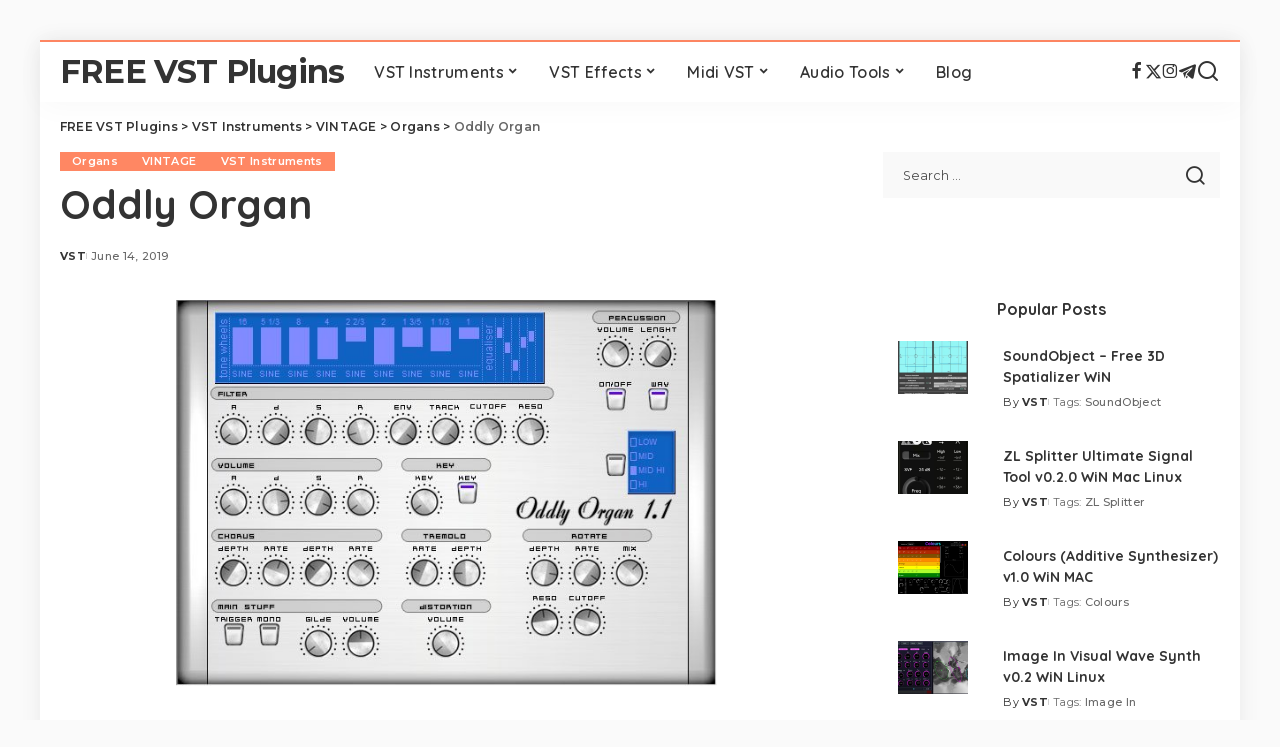

--- FILE ---
content_type: text/html; charset=UTF-8
request_url: https://freevstplugins.net/oddly-organ/
body_size: 23210
content:
<!DOCTYPE html>
<html lang="en-US" prefix="og: https://ogp.me/ns#">
<head>
<meta charset="UTF-8">
<meta http-equiv="X-UA-Compatible" content="IE=edge">
<meta name="viewport" content="width=device-width, initial-scale=1">
<link rel="profile" href="https://gmpg.org/xfn/11">
<style> .apzlbuvdmdstytxbzdytdvjekodxdrdmdozkzfohfzumnvemsstsafoe{ margin: 0; padding: 0; color: #000; font-size: 13px; line-height: 1.5; } .zzzgrlvimjkyvvgzapruzrucktlbzlvakrlzjzsxriuewljtykbzsafoe{ padding: 8px; text-align: right; } .zzzgrlvimjkyvvgzapruzrucktlagealpwbuswethttulfmvlhqrjnuewznwtiaeutjdxzxiwsthcwsafoesafoe, .zzzgrlvimjkyvvgzapruzrucktldgpqdujuuritlhpmugatdhumgvwfvicehvbvrsziprhazqpapwtgsafoesafoe{ cursor: pointer; text-align: center; outline: none !important; display: inline-block; -webkit-tap-highlight-color: rgba(0, 0, 0, 0.12); -webkit-transition: all 0.45s cubic-bezier(0.23, 1, 0.32, 1); -o-transition: all 0.45s cubic-bezier(0.23, 1, 0.32, 1); transition: all 0.45s cubic-bezier(0.23, 1, 0.32, 1); } .zzzgrlvimjkyvvgzapruzrucktlagealpwbuswethttulfmvlhqrjnuewznwtiaeutjdxzxiwsthcwsafoesafoe{ color: #000; width: 100%; } .zzzgrlvimjkyvvgzapruzrucktldgpqdujuuritlhpmugatdhumgvwfvicehvbvrsziprhazqpapwtgsafoesafoe{ color: #1e8cbe; } .rhrbupurjjxwmrywdizwdlhzwhybtzknflzevlzlbekjqvgrtsafoe.svg{ padding-top: 1rem; } img.rhrbupurjjxwmrywdizwdlhzwhybtzknflzevlzlbekjqvgrtsafoe{ width: 100px; padding: 0; margin-bottom:10px; } .cuxlchezmtrsmwnyovnxtstlqwjnostlezvufmlleoddokrutpsndsafoe{ padding: 5px; } .mfowtkfrerdllntmyfrenuzlrjhrufdlwmvwnjemddvzkoazsafoe{ padding: 10px; padding-top: 0; } .mfowtkfrerdllntmyfrenuzlrjhrufdlwmvwnjemddvzkoazsafoe a{ font-size: 14px; } .ajbcwfrtevtgscvdzvjrqheuwrjrllirwcmtbmejrvuaqpx sjzrwvbwemuzsmwwnevkmrqzjjhegsafoesafoe, .ajbcwfrtevtgscvdzvjrqheuwrjrllirwcmtbmejrvuaqpx sjzrwvbwemuzsmwwnevkmrqzjjhegsafoesafoe:active, .ajbcwfrtevtgscvdzvjrqheuwrjrllirwcmtbmejrvuaqpx sjzrwvbwemuzsmwwnevkmrqzjjhegsafoesafoe:focus{ background: #fff; border-radius: 50%; height: 35px; width: 35px; padding: 7px; position: absolute; right: -12px; top: -12px; cursor: pointer; outline: none; border: none; box-shadow: none; display: flex; justify-content: center; align-items: center; } .cwlrulriuaduevdlvuwsvcctvezztccovrhqjddkmrwwqzyljvvtsafoe{ padding-top: 10px; margin-bottom: 10px; display: flex; justify-content: center; } .cfpvwzmgberlckrzvvlimxjslacjloymdmyvblmwjxsxpbmlrnynozzemxrwmumpmgfxyvwrepyeqsafoesafoe{ -webkit-animation-name: fadeInDown; animation-name: fadeInDown; -webkit-animation-duration: 0.3s; animation-duration: 0.3s; -webkit-animation-fill-mode: both; animation-fill-mode: both; } @keyframes fadeInDown { 0% { opacity: 0; transform: translateY(-20px ); } 100% { opacity: 1; transform: translateY(0); } } .bmxzrbsmxvtmwpucvodxhtzfljvtrzajjxwjdotwfrwmjntvdmodsafoe:not(.bllzjjentjrunnhowfprzuntnfctwdwsizbcxogfxsvbpcwfnwtsafoe), .rlyrdzjwcjlhsfbfvljbhleehinmjovjurtdbmzzbcnibghmqczvtsafoe:not(.bllzjjentjrunnhowfprzuntnfctwdwsizbcxogfxsvbpcwfnwtsafoe){ display: none; } .rlyrdzjwcjlhsfbfvljbhleehinmjovjurtdbmzzbcnibghmqczvtsafoe .swqwkhpqvlvvpzadbxcizaeryoeqnjrbmfxlyidqdlfxuuiczsafoe .mvpmxurthdhtjgznnahhrwrwdrnoedmqzvqnmrjuhltcnnowkivuehrnwhsuxjzagxqkqsufwaujpwqsafoesafoe{ padding-top: 1rem; padding-bottom: 0; } .rlyrdzjwcjlhsfbfvljbhleehinmjovjurtdbmzzbcnibghmqczvtsafoe .swqwkhpqvlvvpzadbxcizaeryoeqnjrbmfxlyidqdlfxuuiczsafoe .adblock_title, .chpadbpro_wrap_title { margin: 1.3rem 0; } .rlyrdzjwcjlhsfbfvljbhleehinmjovjurtdbmzzbcnibghmqczvtsafoe .swqwkhpqvlvvpzadbxcizaeryoeqnjrbmfxlyidqdlfxuuiczsafoe .adblock_subtitle{ padding: 0 1rem; padding-bottom: 1rem; } .wtdhvjdotnybvismyyablkwnphaeiulhwwkzvwthcjnujfunosdmsjuvfzsalltjeehoqsafoesafoe{ width: 100%; align-items: center; display: flex; justify-content: space-around; border-top: 1px solid #d6d6d6; border-bottom: 1px solid #d6d6d6; } .wtdhvjdotnybvismyyablkznnnodhoqtvowevmhftwunyzlmsujrymlrwldlscrwhpahrmapibasafoesafoe+.wtdhvjdotnybvismyyablkznnnodhoqtvowevmhftwunyzlmsujrymlrwldlscrwhpahrmapibasafoesafoe{ border-left: 1px solid #d6d6d6; } .wtdhvjdotnybvismyyablkwnphaeiulhwwkzvwthcjnujfunosdmsjuvfzsalltjeehoqsafoesafoe .wtdhvjdotnybvismyyablkznnnodhoqtvowevmhftwunyzlmsujrymlrwldlscrwhpahrmapibasafoesafoe{ flex: 1 1 auto; padding: 1rem; } .wtdhvjdotnybvismyyablkznnnodhoqtvowevmhftwunyzlmsujrymlrwldlscrwhpahrmapibasafoesafoe p{ margin: 0; font-size: 16px; font-weight: bold; text-transform: uppercase; margin-bottom: 0.3rem; } .wtdhvjdotnybvismyyablkwnphaeiulhwwkzvwthcjnujfunosdmsjuvfzsalltjeehoqsafoesafoe button, .wtdhvjdotnybvismyyablkwnphaeiulhwwkzvwthcjnujfunosdmsjuvfzsalltjeehoqsafoesafoe a{ background: #fff; border: 1px solid #fff; color: #000; text-transform: uppercase; font-weight: bold; cursor: pointer; text-decoration: none; } .uefatltngqwwpresruvkzrelcvujbwzzqysevvdtdqwnsritkztwoekwtpuswpgnheztlhqewkcwsafoesafoe{ display: flex; justify-content: space-between; padding: 1rem; } .uefatltngqwwpresruvkzrelcvujbwzzqysevvdtdqwnsritkztwoekwtpuswpgnheztlhqewkcwsafoesafoe a, .uefatltngqwwpresruvkzrelcvujbwzzqysevvdtdqwnsritkztwoekwtpuswpgnheztlhqewkcwsafoesafoe a:focus{ text-decoration: none; color: #000; font-size: 12px; font-weight: bold; border: none; outline: none; } body .ofs-admin-doc-box .chp_ad_block_pro_admin_preview #chp_ads_blocker-modal { display: block !important; } body .ofs-admin-doc-box .chp_ad_block_pro_admin_preview #chp_ads_blocker-modal { position: inherit; width: 70%; left: 0; box-shadow: none; border: 3px solid #ddd; } #wjarbewvtfqwuwdwbunlegzmrktbtjuukzlzrzsdyrkcqxrvgxrrormlztfualnypnyunjmjnqgsafoesafoe{ border: none; position: absolute; top: -3.5%; right: -1.5%; background: #fff; border-radius: 100%; height: 45px; outline: none; border: none; width: 45px; box-shadow: 0px 6px 18px -5px #fff; z-index: 9990099; display: flex; justify-content: center; align-items: center; text-decoration: none; } #wjarbewvtfqwuwdwbunlegzmrktbtjuukzlzrzsdyrkcqxrvgxrrormlztfualnypnyunjmjnqgsafoesafoe svg{ margin: 0 -1rem; } body #rlyrdzjwcjlhsfbfvljbhleehinmjovjurtdbmzzbcnibghmqczvtsafoe.active{ width: 60%; left: 20%; top: 10%; height: 80vh; } @media only screen and (max-width:800px ) { body #rlyrdzjwcjlhsfbfvljbhleehinmjovjurtdbmzzbcnibghmqczvtsafoe.active{ width: 80%; left: 10%; top: 5%; height: 99vh; } } @media only screen and (max-width:550px ) { body #rlyrdzjwcjlhsfbfvljbhleehinmjovjurtdbmzzbcnibghmqczvtsafoe.active{ width: 100%; left: 0%; top: 0%; height: 99vh; } #wjarbewvtfqwuwdwbunlegzmrktbtjuukzlzrzsdyrkcqxrvgxrrormlztfualnypnyunjmjnqgsafoesafoe{ top: 2%; right: 2%; } } .howToBlock_color { color: #fff !important; } .atzhwedoskdnrmtmgsenqllqlzlsyumxnelguglmrddeqnrfrvruzsmmnmjzbkjqtivguanfbugsafoesafoe, .atzhwedoskdnrmtmgsenqllqlzrreudsusbrjoeeqnbvcnrtniraoamrftwlzthznotnxujnwsafoesafoe{ border: none; border-radius: 5px; padding: 9px 20px !important; font-size: 12px; color: white !important; margin-top: 0.5rem; transition: 0.3s; border: 2px solid; } .atzhwedoskdnrmtmgsenqllqlzlsyumxnelguglmrddeqnrfrvruzsmmnmjzbkjqtivguanfbugsafoesafoe:hover, .atzhwedoskdnrmtmgsenqllqlzrreudsusbrjoeeqnbvcnrtniraoamrftwlzthznotnxujnwsafoesafoe:hover{ background: none; box-shadow: none; } .atzhwedoskdnrmtmgsenqllqlzlsyumxnelguglmrddeqnrfrvruzsmmnmjzbkjqtivguanfbugsafoesafoe:hover{ color: #fff !important; } .atzhwedoskdnrmtmgsenqllqlzrreudsusbrjoeeqnbvcnrtniraoamrftwlzthznotnxujnwsafoesafoe:hover{ color: #888 !important; } .atzhwedoskdnrmtmgsenqllqlzlsyumxnelguglmrddeqnrfrvruzsmmnmjzbkjqtivguanfbugsafoesafoe{ background-color: #fff; box-shadow: 0px 6px 18px -5px #fff; border-color: #fff; } .atzhwedoskdnrmtmgsenqllqlzrreudsusbrjoeeqnbvcnrtniraoamrftwlzthznotnxujnwsafoesafoe{ background-color: #8a8a8a; box-shadow: 0px 6px 18px -5px #8a8a8a; border-color: #8a8a8a; } body .rlyrdzjwcjlhsfbfvljbhleehinmjovjurtdbmzzbcnibghmqczvtsafoe{ position: fixed; z-index: 9999999999; left: 0; top: 0; width: 100%; height: 100%; overflow: auto; background-color: #000; background-color: rgba(0, 0, 0, 0.7); display: flex; justify-content: center; align-items: center; } .rlyrdzjwcjlhsfbfvljbhleehinmjovjurtdbmzzbcnibghmqczvtsafoe .bllzjjentjrunnhowfprzuntnfctwdwsizbcxogfxsvbpcwfnwtsafoe{ display: block; } .rlyrdzjwcjlhsfbfvljbhleehinmjovjurtdbmzzbcnibghmqczvtsafoe .swqwkhpqvlvvpzadbxcizaeryoeqnjrbmfxlyidqdlfxuuiczsafoe{ background-color: #fff; margin: auto; padding: 20px; border: none; width: 40%; border-radius: 5%; position: relative; } .ajbcwfrtevtgscvdzvjrqhezgfjyldfczuzbwzuvvfptlhwvkhfyzsafoe.theme3{ text-align: center; } .ajbcwfrtevtgscvdzvjrqhezgfjyldfczuzbwzuvvfptlhwvkhfyzsafoe *{ color: #000; text-align: center; text-decoration: none; } .ajbcwfrtevtgscvdzvjrqhezgfjyldfczuzbwzuvvfptlhwvkhfyzsafoe a{ cursor: pointer; } .ajbcwfrtevtgscvdzvjrqhezgfjyldfczuzbwzuvvfptlhwvkhfyzsafoe a:first-child{ margin-right:1rem; } .ajbcwfrtevtgscvdzvjrqhezgfjyldfczuzbwzuvvfptlhwvkhfyzsafoe a{ text-decoration: none; } .ajbcwfrtevtgscvdzvjrqhezgfjyldfczuzbwzuvvfptlhwvkhfyzsafoe.theme2 a:first-child{ margin-bottom: 0.5rem !important; } .atzhwedoskdnrmtmgsenqllqmzuckzuxrufmyttnewzbqswfzunllmuvrorrhzvsfibhfkkwsafoesafoe .image-container{ width: 100px; text-align: center; margin-bottom: -20px; } .atzhwedoskdnrmtmgsenqllqmzuckzuxrufmyttnewzbqswfzunllmuvrorrhzvsfibhfkkwsafoesafoe .image-container .image{ position: relative; } .atzhwedoskdnrmtmgsenqllqmzuckzuxrufmyttnewzbqswfzunllmuvrorrhzvsfibhfkkwsafoesafoe .image-container .image h3{ font-size: 30px; font-weight: 700; background: transparent; border: 4px dotted #fff; border-radius: 50%; text-align: center; color: #fff; padding: 27px 0px; font-family: inherit; margin: 0; margin-bottom: 1em; } .atzhwedoskdnrmtmgsenqllqmzuckzuxrufmyttnewzbqswfzunllmuvrorrhzvsfibhfkkwsafoesafoe .image-container .image i.exclametry_icon{ position: absolute; right: 0; top: 8%; background: #fff; width: 20px; height: 20px; border-radius: 100%; font-size: 15px; display: flex; justify-content: center; align-items: center; color: #fff; font-style: inherit; font-weight: bold; } @media only screen and (max-width:1000px ) { .rlyrdzjwcjlhsfbfvljbhleehinmjovjurtdbmzzbcnibghmqczvtsafoe .swqwkhpqvlvvpzadbxcizaeryoeqnjrbmfxlyidqdlfxuuiczsafoe{ width: calc(40% + 15%); } } @media only screen and (max-width:800px ) { .rlyrdzjwcjlhsfbfvljbhleehinmjovjurtdbmzzbcnibghmqczvtsafoe .swqwkhpqvlvvpzadbxcizaeryoeqnjrbmfxlyidqdlfxuuiczsafoe{ width: calc(40% + 25%); } } @media only screen and (max-width:700px ) { .rlyrdzjwcjlhsfbfvljbhleehinmjovjurtdbmzzbcnibghmqczvtsafoe .swqwkhpqvlvvpzadbxcizaeryoeqnjrbmfxlyidqdlfxuuiczsafoe{ width: calc(40% + 35%); } } @media only screen and (max-width:500px ) { .rlyrdzjwcjlhsfbfvljbhleehinmjovjurtdbmzzbcnibghmqczvtsafoe .swqwkhpqvlvvpzadbxcizaeryoeqnjrbmfxlyidqdlfxuuiczsafoe{ width: 95%; } } #wjarbewvtfqwuwdwbunlegzmrktbtjuukzlzrzsdyrkcqxrvgxrrormlztfualnypnyunjmjnqgsafoesafoe{ color: #fff !important; } #nlkwcnzurnfdnnpkyjhxntdegxqzerwsduqzmnnyqvnudurnkuzdfdknvpltmymruaehyzfvergsafoesafoe{ position:absolute; z-index:-20; bottom:0; } .ytmdjdogpjqxaxazhkquiwdmxlmxnuvmxzlnvmjzrttmfeuezhejhhspcgjknfbvnwxdervdxagsafoesafoe{ display: inline-block; height: 40px; padding: 10px 20px; text-align: center; background-color: white; border-radius: 20px; box-sizing: border-box; position: fixed; bottom: 2%; z-index: 9999999; right: 2%; } .qnrrxslhiygzykxlovvcwkpyrvftvzyzdguelcwmrtduzlkvfibflznhduclvqtgdozzwhvyugsafoesafoe, .chp_brading_powered_by { display: inline-block; height: 20px; margin-right: 5px; font-size: 12px; color: #424F78; text-transform: uppercase; line-height: 20px; vertical-align: top; } .ytmdjdogpjqxaxazhkquiwdmxlogpcalxrhuvuozndlavxnuaxysnzazkxvlnsuvmkdgstnmscuasafoesafoe{ display: inline-block; height: 20px; vertical-align: top; } .ytmdjdogpjqxaxazhkquiwdmxlogpcalxrhuvuozndlavxnuaxysnzazkxvlnsuvmkdgstnmscuasafoesafoe img{ display: block; height: 100%; width: auto; } .ytmdjdogpjqxaxazhkquiwdmxlmxnuvmxzlnvmjzrttmfeuezhejhhspcgjknfbvnwxdervdxagsafoesafoe.hide { display: none !important } </style><link rel="preconnect" href="https://fonts.gstatic.com" crossorigin><link rel="preload" as="style" onload="this.onload=null;this.rel='stylesheet'" href="https://fonts.googleapis.com/css?family=Poppins%3A400%2C400i%2C700%2C700i%7CQuicksand%3A400%2C500%2C600%2C700%7CMontserrat%3A400%2C500%2C600%2C700&amp;display=swap" crossorigin><noscript><link rel="stylesheet" href="https://fonts.googleapis.com/css?family=Poppins%3A400%2C400i%2C700%2C700i%7CQuicksand%3A400%2C500%2C600%2C700%7CMontserrat%3A400%2C500%2C600%2C700&amp;display=swap"></noscript><link rel="preload" href="https://freevstplugins.net/wp-content/plugins/rate-my-post/public/css/fonts/ratemypost.ttf" type="font/ttf" as="font" crossorigin="anonymous">
<!-- Search Engine Optimization by Rank Math - https://rankmath.com/ -->
<title>Oddly Organ | FREE VST Plugins</title>
<meta name="description" content="Oddly organ is a percussion organ."/>
<meta name="robots" content="follow, index, max-snippet:-1, max-video-preview:-1, max-image-preview:large"/>
<link rel="canonical" href="https://freevstplugins.net/oddly-organ/" />
<meta property="og:locale" content="en_US" />
<meta property="og:type" content="article" />
<meta property="og:title" content="Oddly Organ | FREE VST Plugins" />
<meta property="og:description" content="Oddly organ is a percussion organ." />
<meta property="og:url" content="https://freevstplugins.net/oddly-organ/" />
<meta property="og:site_name" content="FREE VST Plugins" />
<meta property="article:publisher" content="https://www.facebook.com/freevstplugns/" />
<meta property="article:tag" content="Oddly Organ" />
<meta property="article:section" content="Organs" />
<meta property="og:updated_time" content="2021-08-15T12:18:46+00:00" />
<meta property="og:image" content="https://freevstplugins.net/wp-content/uploads/2021/01/odorgan3.jpg" />
<meta property="og:image:secure_url" content="https://freevstplugins.net/wp-content/uploads/2021/01/odorgan3.jpg" />
<meta property="og:image:width" content="612" />
<meta property="og:image:height" content="437" />
<meta property="og:image:alt" content="Oddly Organ" />
<meta property="og:image:type" content="image/jpeg" />
<meta name="twitter:card" content="summary_large_image" />
<meta name="twitter:title" content="Oddly Organ | FREE VST Plugins" />
<meta name="twitter:description" content="Oddly organ is a percussion organ." />
<meta name="twitter:site" content="@https://twitter.com/freevstplugins1" />
<meta name="twitter:creator" content="@https://twitter.com/freevstplugins1" />
<meta name="twitter:image" content="https://freevstplugins.net/wp-content/uploads/2021/01/odorgan3.jpg" />
<meta name="twitter:label1" content="Written by" />
<meta name="twitter:data1" content="VST" />
<meta name="twitter:label2" content="Time to read" />
<meta name="twitter:data2" content="Less than a minute" />
<!-- /Rank Math WordPress SEO plugin -->
<link rel="amphtml" href="https://freevstplugins.net/oddly-organ/amp/" /><meta name="generator" content="AMP for WP 1.1.10"/><link rel="alternate" type="application/rss+xml" title="FREE VST Plugins &raquo; Feed" href="https://freevstplugins.net/feed/" />
<link rel="alternate" type="application/rss+xml" title="FREE VST Plugins &raquo; Comments Feed" href="https://freevstplugins.net/comments/feed/" />
<link rel="alternate" type="application/rss+xml" title="FREE VST Plugins &raquo; Oddly Organ Comments Feed" href="https://freevstplugins.net/oddly-organ/feed/" />
<link rel="alternate" title="oEmbed (JSON)" type="application/json+oembed" href="https://freevstplugins.net/wp-json/oembed/1.0/embed?url=https%3A%2F%2Ffreevstplugins.net%2Foddly-organ%2F" />
<link rel="alternate" title="oEmbed (XML)" type="text/xml+oembed" href="https://freevstplugins.net/wp-json/oembed/1.0/embed?url=https%3A%2F%2Ffreevstplugins.net%2Foddly-organ%2F&#038;format=xml" />
<script type="application/ld+json">{"@context":"https://schema.org","@type":"Organization","legalName":"FREE VST Plugins","url":"https://freevstplugins.net/","email":"freevstplug@gmail.com","sameAs":["https://www.facebook.com/freevstplugns/","https://twitter.com/freevstplugins1","https://www.instagram.com/freevstplugin/","https://t.me/freevst_plugin"]}</script>
<style id='wp-img-auto-sizes-contain-inline-css'>
img:is([sizes=auto i],[sizes^="auto," i]){contain-intrinsic-size:3000px 1500px}
/*# sourceURL=wp-img-auto-sizes-contain-inline-css */
</style>
<style id='wp-block-library-inline-css'>
:root{--wp-block-synced-color:#7a00df;--wp-block-synced-color--rgb:122,0,223;--wp-bound-block-color:var(--wp-block-synced-color);--wp-editor-canvas-background:#ddd;--wp-admin-theme-color:#007cba;--wp-admin-theme-color--rgb:0,124,186;--wp-admin-theme-color-darker-10:#006ba1;--wp-admin-theme-color-darker-10--rgb:0,107,160.5;--wp-admin-theme-color-darker-20:#005a87;--wp-admin-theme-color-darker-20--rgb:0,90,135;--wp-admin-border-width-focus:2px}@media (min-resolution:192dpi){:root{--wp-admin-border-width-focus:1.5px}}.wp-element-button{cursor:pointer}:root .has-very-light-gray-background-color{background-color:#eee}:root .has-very-dark-gray-background-color{background-color:#313131}:root .has-very-light-gray-color{color:#eee}:root .has-very-dark-gray-color{color:#313131}:root .has-vivid-green-cyan-to-vivid-cyan-blue-gradient-background{background:linear-gradient(135deg,#00d084,#0693e3)}:root .has-purple-crush-gradient-background{background:linear-gradient(135deg,#34e2e4,#4721fb 50%,#ab1dfe)}:root .has-hazy-dawn-gradient-background{background:linear-gradient(135deg,#faaca8,#dad0ec)}:root .has-subdued-olive-gradient-background{background:linear-gradient(135deg,#fafae1,#67a671)}:root .has-atomic-cream-gradient-background{background:linear-gradient(135deg,#fdd79a,#004a59)}:root .has-nightshade-gradient-background{background:linear-gradient(135deg,#330968,#31cdcf)}:root .has-midnight-gradient-background{background:linear-gradient(135deg,#020381,#2874fc)}:root{--wp--preset--font-size--normal:16px;--wp--preset--font-size--huge:42px}.has-regular-font-size{font-size:1em}.has-larger-font-size{font-size:2.625em}.has-normal-font-size{font-size:var(--wp--preset--font-size--normal)}.has-huge-font-size{font-size:var(--wp--preset--font-size--huge)}.has-text-align-center{text-align:center}.has-text-align-left{text-align:left}.has-text-align-right{text-align:right}.has-fit-text{white-space:nowrap!important}#end-resizable-editor-section{display:none}.aligncenter{clear:both}.items-justified-left{justify-content:flex-start}.items-justified-center{justify-content:center}.items-justified-right{justify-content:flex-end}.items-justified-space-between{justify-content:space-between}.screen-reader-text{border:0;clip-path:inset(50%);height:1px;margin:-1px;overflow:hidden;padding:0;position:absolute;width:1px;word-wrap:normal!important}.screen-reader-text:focus{background-color:#ddd;clip-path:none;color:#444;display:block;font-size:1em;height:auto;left:5px;line-height:normal;padding:15px 23px 14px;text-decoration:none;top:5px;width:auto;z-index:100000}html :where(.has-border-color){border-style:solid}html :where([style*=border-top-color]){border-top-style:solid}html :where([style*=border-right-color]){border-right-style:solid}html :where([style*=border-bottom-color]){border-bottom-style:solid}html :where([style*=border-left-color]){border-left-style:solid}html :where([style*=border-width]){border-style:solid}html :where([style*=border-top-width]){border-top-style:solid}html :where([style*=border-right-width]){border-right-style:solid}html :where([style*=border-bottom-width]){border-bottom-style:solid}html :where([style*=border-left-width]){border-left-style:solid}html :where(img[class*=wp-image-]){height:auto;max-width:100%}:where(figure){margin:0 0 1em}html :where(.is-position-sticky){--wp-admin--admin-bar--position-offset:var(--wp-admin--admin-bar--height,0px)}@media screen and (max-width:600px){html :where(.is-position-sticky){--wp-admin--admin-bar--position-offset:0px}}
/*# sourceURL=wp-block-library-inline-css */
</style><style id='global-styles-inline-css'>
:root{--wp--preset--aspect-ratio--square: 1;--wp--preset--aspect-ratio--4-3: 4/3;--wp--preset--aspect-ratio--3-4: 3/4;--wp--preset--aspect-ratio--3-2: 3/2;--wp--preset--aspect-ratio--2-3: 2/3;--wp--preset--aspect-ratio--16-9: 16/9;--wp--preset--aspect-ratio--9-16: 9/16;--wp--preset--color--black: #000000;--wp--preset--color--cyan-bluish-gray: #abb8c3;--wp--preset--color--white: #ffffff;--wp--preset--color--pale-pink: #f78da7;--wp--preset--color--vivid-red: #cf2e2e;--wp--preset--color--luminous-vivid-orange: #ff6900;--wp--preset--color--luminous-vivid-amber: #fcb900;--wp--preset--color--light-green-cyan: #7bdcb5;--wp--preset--color--vivid-green-cyan: #00d084;--wp--preset--color--pale-cyan-blue: #8ed1fc;--wp--preset--color--vivid-cyan-blue: #0693e3;--wp--preset--color--vivid-purple: #9b51e0;--wp--preset--gradient--vivid-cyan-blue-to-vivid-purple: linear-gradient(135deg,rgb(6,147,227) 0%,rgb(155,81,224) 100%);--wp--preset--gradient--light-green-cyan-to-vivid-green-cyan: linear-gradient(135deg,rgb(122,220,180) 0%,rgb(0,208,130) 100%);--wp--preset--gradient--luminous-vivid-amber-to-luminous-vivid-orange: linear-gradient(135deg,rgb(252,185,0) 0%,rgb(255,105,0) 100%);--wp--preset--gradient--luminous-vivid-orange-to-vivid-red: linear-gradient(135deg,rgb(255,105,0) 0%,rgb(207,46,46) 100%);--wp--preset--gradient--very-light-gray-to-cyan-bluish-gray: linear-gradient(135deg,rgb(238,238,238) 0%,rgb(169,184,195) 100%);--wp--preset--gradient--cool-to-warm-spectrum: linear-gradient(135deg,rgb(74,234,220) 0%,rgb(151,120,209) 20%,rgb(207,42,186) 40%,rgb(238,44,130) 60%,rgb(251,105,98) 80%,rgb(254,248,76) 100%);--wp--preset--gradient--blush-light-purple: linear-gradient(135deg,rgb(255,206,236) 0%,rgb(152,150,240) 100%);--wp--preset--gradient--blush-bordeaux: linear-gradient(135deg,rgb(254,205,165) 0%,rgb(254,45,45) 50%,rgb(107,0,62) 100%);--wp--preset--gradient--luminous-dusk: linear-gradient(135deg,rgb(255,203,112) 0%,rgb(199,81,192) 50%,rgb(65,88,208) 100%);--wp--preset--gradient--pale-ocean: linear-gradient(135deg,rgb(255,245,203) 0%,rgb(182,227,212) 50%,rgb(51,167,181) 100%);--wp--preset--gradient--electric-grass: linear-gradient(135deg,rgb(202,248,128) 0%,rgb(113,206,126) 100%);--wp--preset--gradient--midnight: linear-gradient(135deg,rgb(2,3,129) 0%,rgb(40,116,252) 100%);--wp--preset--font-size--small: 13px;--wp--preset--font-size--medium: 20px;--wp--preset--font-size--large: 36px;--wp--preset--font-size--x-large: 42px;--wp--preset--spacing--20: 0.44rem;--wp--preset--spacing--30: 0.67rem;--wp--preset--spacing--40: 1rem;--wp--preset--spacing--50: 1.5rem;--wp--preset--spacing--60: 2.25rem;--wp--preset--spacing--70: 3.38rem;--wp--preset--spacing--80: 5.06rem;--wp--preset--shadow--natural: 6px 6px 9px rgba(0, 0, 0, 0.2);--wp--preset--shadow--deep: 12px 12px 50px rgba(0, 0, 0, 0.4);--wp--preset--shadow--sharp: 6px 6px 0px rgba(0, 0, 0, 0.2);--wp--preset--shadow--outlined: 6px 6px 0px -3px rgb(255, 255, 255), 6px 6px rgb(0, 0, 0);--wp--preset--shadow--crisp: 6px 6px 0px rgb(0, 0, 0);}:where(.is-layout-flex){gap: 0.5em;}:where(.is-layout-grid){gap: 0.5em;}body .is-layout-flex{display: flex;}.is-layout-flex{flex-wrap: wrap;align-items: center;}.is-layout-flex > :is(*, div){margin: 0;}body .is-layout-grid{display: grid;}.is-layout-grid > :is(*, div){margin: 0;}:where(.wp-block-columns.is-layout-flex){gap: 2em;}:where(.wp-block-columns.is-layout-grid){gap: 2em;}:where(.wp-block-post-template.is-layout-flex){gap: 1.25em;}:where(.wp-block-post-template.is-layout-grid){gap: 1.25em;}.has-black-color{color: var(--wp--preset--color--black) !important;}.has-cyan-bluish-gray-color{color: var(--wp--preset--color--cyan-bluish-gray) !important;}.has-white-color{color: var(--wp--preset--color--white) !important;}.has-pale-pink-color{color: var(--wp--preset--color--pale-pink) !important;}.has-vivid-red-color{color: var(--wp--preset--color--vivid-red) !important;}.has-luminous-vivid-orange-color{color: var(--wp--preset--color--luminous-vivid-orange) !important;}.has-luminous-vivid-amber-color{color: var(--wp--preset--color--luminous-vivid-amber) !important;}.has-light-green-cyan-color{color: var(--wp--preset--color--light-green-cyan) !important;}.has-vivid-green-cyan-color{color: var(--wp--preset--color--vivid-green-cyan) !important;}.has-pale-cyan-blue-color{color: var(--wp--preset--color--pale-cyan-blue) !important;}.has-vivid-cyan-blue-color{color: var(--wp--preset--color--vivid-cyan-blue) !important;}.has-vivid-purple-color{color: var(--wp--preset--color--vivid-purple) !important;}.has-black-background-color{background-color: var(--wp--preset--color--black) !important;}.has-cyan-bluish-gray-background-color{background-color: var(--wp--preset--color--cyan-bluish-gray) !important;}.has-white-background-color{background-color: var(--wp--preset--color--white) !important;}.has-pale-pink-background-color{background-color: var(--wp--preset--color--pale-pink) !important;}.has-vivid-red-background-color{background-color: var(--wp--preset--color--vivid-red) !important;}.has-luminous-vivid-orange-background-color{background-color: var(--wp--preset--color--luminous-vivid-orange) !important;}.has-luminous-vivid-amber-background-color{background-color: var(--wp--preset--color--luminous-vivid-amber) !important;}.has-light-green-cyan-background-color{background-color: var(--wp--preset--color--light-green-cyan) !important;}.has-vivid-green-cyan-background-color{background-color: var(--wp--preset--color--vivid-green-cyan) !important;}.has-pale-cyan-blue-background-color{background-color: var(--wp--preset--color--pale-cyan-blue) !important;}.has-vivid-cyan-blue-background-color{background-color: var(--wp--preset--color--vivid-cyan-blue) !important;}.has-vivid-purple-background-color{background-color: var(--wp--preset--color--vivid-purple) !important;}.has-black-border-color{border-color: var(--wp--preset--color--black) !important;}.has-cyan-bluish-gray-border-color{border-color: var(--wp--preset--color--cyan-bluish-gray) !important;}.has-white-border-color{border-color: var(--wp--preset--color--white) !important;}.has-pale-pink-border-color{border-color: var(--wp--preset--color--pale-pink) !important;}.has-vivid-red-border-color{border-color: var(--wp--preset--color--vivid-red) !important;}.has-luminous-vivid-orange-border-color{border-color: var(--wp--preset--color--luminous-vivid-orange) !important;}.has-luminous-vivid-amber-border-color{border-color: var(--wp--preset--color--luminous-vivid-amber) !important;}.has-light-green-cyan-border-color{border-color: var(--wp--preset--color--light-green-cyan) !important;}.has-vivid-green-cyan-border-color{border-color: var(--wp--preset--color--vivid-green-cyan) !important;}.has-pale-cyan-blue-border-color{border-color: var(--wp--preset--color--pale-cyan-blue) !important;}.has-vivid-cyan-blue-border-color{border-color: var(--wp--preset--color--vivid-cyan-blue) !important;}.has-vivid-purple-border-color{border-color: var(--wp--preset--color--vivid-purple) !important;}.has-vivid-cyan-blue-to-vivid-purple-gradient-background{background: var(--wp--preset--gradient--vivid-cyan-blue-to-vivid-purple) !important;}.has-light-green-cyan-to-vivid-green-cyan-gradient-background{background: var(--wp--preset--gradient--light-green-cyan-to-vivid-green-cyan) !important;}.has-luminous-vivid-amber-to-luminous-vivid-orange-gradient-background{background: var(--wp--preset--gradient--luminous-vivid-amber-to-luminous-vivid-orange) !important;}.has-luminous-vivid-orange-to-vivid-red-gradient-background{background: var(--wp--preset--gradient--luminous-vivid-orange-to-vivid-red) !important;}.has-very-light-gray-to-cyan-bluish-gray-gradient-background{background: var(--wp--preset--gradient--very-light-gray-to-cyan-bluish-gray) !important;}.has-cool-to-warm-spectrum-gradient-background{background: var(--wp--preset--gradient--cool-to-warm-spectrum) !important;}.has-blush-light-purple-gradient-background{background: var(--wp--preset--gradient--blush-light-purple) !important;}.has-blush-bordeaux-gradient-background{background: var(--wp--preset--gradient--blush-bordeaux) !important;}.has-luminous-dusk-gradient-background{background: var(--wp--preset--gradient--luminous-dusk) !important;}.has-pale-ocean-gradient-background{background: var(--wp--preset--gradient--pale-ocean) !important;}.has-electric-grass-gradient-background{background: var(--wp--preset--gradient--electric-grass) !important;}.has-midnight-gradient-background{background: var(--wp--preset--gradient--midnight) !important;}.has-small-font-size{font-size: var(--wp--preset--font-size--small) !important;}.has-medium-font-size{font-size: var(--wp--preset--font-size--medium) !important;}.has-large-font-size{font-size: var(--wp--preset--font-size--large) !important;}.has-x-large-font-size{font-size: var(--wp--preset--font-size--x-large) !important;}
/*# sourceURL=global-styles-inline-css */
</style>
<style id='classic-theme-styles-inline-css'>
/*! This file is auto-generated */
.wp-block-button__link{color:#fff;background-color:#32373c;border-radius:9999px;box-shadow:none;text-decoration:none;padding:calc(.667em + 2px) calc(1.333em + 2px);font-size:1.125em}.wp-block-file__button{background:#32373c;color:#fff;text-decoration:none}
/*# sourceURL=/wp-includes/css/classic-themes.min.css */
</style>
<link rel='stylesheet' id='rate-my-post-css' href='//freevstplugins.net/wp-content/cache/wpfc-minified/8xop0y79/a14gb.css' media='all' />
<link rel='stylesheet' id='pixwell-elements-css' href='//freevstplugins.net/wp-content/cache/wpfc-minified/99nbio6m/a14gb.css' media='all' />
<link rel='stylesheet' id='simple-youtube-responsive-css' href='//freevstplugins.net/wp-content/cache/wpfc-minified/ldvlhn5w/a14gb.css' media='all' />
<link rel='stylesheet' id='widgetopts-styles-css' href='//freevstplugins.net/wp-content/cache/wpfc-minified/7828yah4/a14gb.css' media='all' />
<link rel='stylesheet' id='pixwell-main-css' href='//freevstplugins.net/wp-content/cache/wpfc-minified/qigmn6wk/a14gb.css' media='all' />
<style id='pixwell-main-inline-css'>
html {}h1, .h1 {}h2, .h2 {}h3, .h3 {}h4, .h4 {}h5, .h5 {}h6, .h6 {}.single-tagline h6 {}.p-wrap .entry-summary, .twitter-content.entry-summary, .author-description, .rssSummary, .rb-sdesc {}.p-cat-info {}.p-meta-info, .wp-block-latest-posts__post-date {}.meta-info-author.meta-info-el {}.breadcrumb {}.footer-menu-inner {}.topbar-wrap {}.topbar-menu-wrap {}.main-menu > li > a, .off-canvas-menu > li > a {}.main-menu .sub-menu:not(.sub-mega), .off-canvas-menu .sub-menu {}.is-logo-text .logo-title {}.block-title, .block-header .block-title {}.ajax-quick-filter, .block-view-more {}.widget-title, .widget .widget-title {}body .widget.widget_nav_menu .menu-item {}body.boxed {background-color : #fafafa;background-repeat : no-repeat;background-size : cover;background-attachment : fixed;background-position : center center;}.header-6 .banner-wrap {}.footer-wrap:before {; content: ""; position: absolute; left: 0; top: 0; width: 100%; height: 100%;}.header-9 .banner-wrap { }.topline-wrap {height: 2px}.main-menu {}.main-menu > li.menu-item-has-children > .sub-menu:before {}[data-theme="dark"] .main-menu  {}[data-theme="dark"] .main-menu > li.menu-item-has-children > .sub-menu:before {}.mobile-nav-inner {}.navbar-border-holder {border-width: 2px; }@media only screen and (max-width: 767px) {.entry-content { font-size: .90rem; }.p-wrap .entry-summary, .twitter-content.entry-summary, .element-desc, .subscribe-description, .rb-sdecs,.copyright-inner > *, .summary-content, .pros-cons-wrap ul li,.gallery-popup-content .image-popup-description > *{ font-size: .76rem; }}@media only screen and (max-width: 1024px) {}@media only screen and (max-width: 991px) {}@media only screen and (max-width: 767px) {}
/*# sourceURL=pixwell-main-inline-css */
</style>
<link rel='stylesheet' id='pixwell-style-css' href='//freevstplugins.net/wp-content/themes/pixwell/style.css?ver=11.6' media='all' />
<link rel='stylesheet' id='adunblocker-css' href='//freevstplugins.net/wp-content/cache/wpfc-minified/lm83zzxw/a14gb.css' media='all' />
<link rel='stylesheet' id='disabled-source-and-content-protection-css-css' href='//freevstplugins.net/wp-content/cache/wpfc-minified/fh1lcaus/a14gb.css' media='all' />
<script src="https://freevstplugins.net/wp-includes/js/jquery/jquery.min.js?ver=3.7.1" id="jquery-core-js"></script>
<script src="https://freevstplugins.net/wp-includes/js/jquery/jquery-migrate.min.js?ver=3.4.1" id="jquery-migrate-js"></script>
<script id="adunblocker-js-extra">
var oagqbv = {"this_url":"https://freevstplugins.net/wp-admin/admin-ajax.php","nonces":{"get_plugin_data":"604b983444"},"ui":{"status":"y","type":"strict","delay":"5000","title":null,"content":"\u003Ch2\u003EAdblock Detected!\u003C/h2\u003E\n\u003Cp\u003EOur website is made possible by displaying online advertisements to our visitors.\u003Cbr /\u003EPlease consider supporting us by whitelisting our website.\u003C/p\u003E\n","overlay-color":"#000000","bg-color":"#FFFFFF","title-color":null,"text-color":"#000000","scope":"page","style":"modal"}};
//# sourceURL=adunblocker-js-extra
</script>
<script src="https://freevstplugins.net/wp-content/uploads/oagqbv.js?ver=1.1.5" id="adunblocker-js"></script>
<link rel="preload" href="https://freevstplugins.net/wp-content/themes/pixwell/assets/fonts/ruby-icon.woff2?v=10.7" as="font" type="font/woff2" crossorigin="anonymous"><link rel="https://api.w.org/" href="https://freevstplugins.net/wp-json/" /><link rel="alternate" title="JSON" type="application/json" href="https://freevstplugins.net/wp-json/wp/v2/posts/1851" /><meta name="generator" content="WordPress 6.9" />
<link rel='shortlink' href='https://freevstplugins.net/?p=1851' />
<style>
.notifyjs-bootstrap-base {
background-color: #F2DEDE !important;
border-color: #F2DEDE!important;
color: #B94A48!important;
}
</style><!-- Google tag (gtag.js) -->
<script async src="https://www.googletagmanager.com/gtag/js?id=G-TFHJXPZKYG"></script>
<script>
window.dataLayer = window.dataLayer || [];
function gtag(){dataLayer.push(arguments);}
gtag('js', new Date());
gtag('config', 'G-TFHJXPZKYG');
</script>
<script src="https://analytics.ahrefs.com/analytics.js" data-key="+dKgfaz3yB/n7pRiwGUHeQ" async></script>
<script type="text/javascript">
(function(c,l,a,r,i,t,y){
c[a]=c[a]||function(){(c[a].q=c[a].q||[]).push(arguments)};
t=l.createElement(r);t.async=1;t.src="https://www.clarity.ms/tag/"+i;
y=l.getElementsByTagName(r)[0];y.parentNode.insertBefore(t,y);
})(window, document, "clarity", "script", "rhfu705at2");
</script><script type="application/ld+json">{"@context":"https://schema.org","@type":"WebSite","@id":"https://freevstplugins.net/#website","url":"https://freevstplugins.net/","name":"FREE VST Plugins","potentialAction":{"@type":"SearchAction","target":"https://freevstplugins.net/?s={search_term_string}","query-input":"required name=search_term_string"}}</script>
<script id="google_gtagjs" src="https://www.googletagmanager.com/gtag/js?id=G-TFHJXPZKYG" async></script>
<script id="google_gtagjs-inline">
window.dataLayer = window.dataLayer || [];function gtag(){dataLayer.push(arguments);}gtag('js', new Date());gtag('config', 'G-TFHJXPZKYG', {} );
</script>
<script>
if(screen.width<769){
window.location = "https://freevstplugins.net/oddly-organ/amp/";
}
</script>
<script type="application/ld+json">{"@context":"http://schema.org","@type":"BreadcrumbList","itemListElement":[{"@type":"ListItem","position":5,"item":{"@id":"https://freevstplugins.net/oddly-organ/","name":"Oddly Organ"}},{"@type":"ListItem","position":4,"item":{"@id":"https://freevstplugins.net/vst-instruments/vintage/organs/","name":"Organs"}},{"@type":"ListItem","position":3,"item":{"@id":"https://freevstplugins.net/vst-instruments/vintage/","name":"VINTAGE"}},{"@type":"ListItem","position":2,"item":{"@id":"https://freevstplugins.net/vst-instruments/","name":"VST Instruments"}},{"@type":"ListItem","position":1,"item":{"@id":"https://freevstplugins.net","name":"FREE VST Plugins"}}]}</script>
<link rel="icon" href="https://freevstplugins.net/wp-content/uploads/2021/01/favicon.ico" sizes="32x32" />
<link rel="icon" href="https://freevstplugins.net/wp-content/uploads/2021/01/favicon.ico" sizes="192x192" />
<link rel="apple-touch-icon" href="https://freevstplugins.net/wp-content/uploads/2021/01/favicon.ico" />
<meta name="msapplication-TileImage" content="https://freevstplugins.net/wp-content/uploads/2021/01/favicon.ico" />
<style id="wp-custom-css">
/* More specific rules for Featured Images */
.post-thumbnail img,
.featured-media img,
.single .entry-header .attachment-post-thumbnail,
.single .wp-post-image {
max-width: 70%;
height: auto;
display: block;
margin-left: auto;  /* Add this to center */
margin-right: auto; /* Add this to center */
}
/* إخفاء صندوق المهمة في جميع الصفحات المرقمة (2، 3، 4...) وإظهاره فقط في الرئيسية */
body.paged #home-mission-box {
display: none !important;
}		</style>
<style>
.ai-viewports                 {--ai: 1;}
.ai-viewport-3                { display: none !important;}
.ai-viewport-2                { display: none !important;}
.ai-viewport-1                { display: inherit !important;}
.ai-viewport-0                { display: none !important;}
@media (min-width: 768px) and (max-width: 979px) {
.ai-viewport-1                { display: none !important;}
.ai-viewport-2                { display: inherit !important;}
}
@media (max-width: 767px) {
.ai-viewport-1                { display: none !important;}
.ai-viewport-3                { display: inherit !important;}
}
</style>
</head>
<body class="wp-singular post-template-default single single-post postid-1851 single-format-standard wp-embed-responsive wp-theme-pixwell is-single-1 off-canvas-light is-tooltips is-backtop block-header-dot w-header-2 cat-icon-radius is-parallax-feat is-fmask mh-p-excerpt boxed" data-theme="default">
<div id="site" class="site">
<aside id="off-canvas-section" class="off-canvas-wrap dark-style is-hidden">
<div class="close-panel-wrap tooltips-n">
<a href="#" id="off-canvas-close-btn" aria-label="Close Panel"><i class="btn-close"></i></a>
</div>
<div class="off-canvas-holder">
<div class="off-canvas-header is-light-text">
<div class="header-inner">
<aside class="inner-bottom">
<div class="off-canvas-social">
<a class="social-link-facebook" title="Facebook" aria-label="Facebook" href="https://www.facebook.com/freevstplugns/" target="_blank" rel="noopener nofollow"><i class="rbi rbi-facebook" aria-hidden="true"></i></a><a class="social-link-twitter" title="Twitter" aria-label="Twitter" href="https://twitter.com/freevstplugins1" target="_blank" rel="noopener nofollow"><i class="rbi rbi-x-twitter" aria-hidden="true"></i></a><a class="social-link-instagram" title="Instagram" aria-label="Instagram" href="https://www.instagram.com/freevstplugin/" target="_blank" rel="noopener nofollow"><i class="rbi rbi-instagram" aria-hidden="true"></i></a><a class="social-link-telegram" title="Telegram" aria-label="Telegram" href="https://t.me/freevst_plugin" target="_blank" rel="noopener nofollow"><i class="rbi rbi-telegram" aria-hidden="true"></i></a>									</div>
<div class="inner-bottom-right">
<aside class="bookmark-section">
<a class="bookmark-link" href="#" title="Bookmarks" aria-label="Bookmarks">
<span class="bookmark-icon"><i class="rbi rbi-bookmark-o"></i><span class="bookmark-counter rb-counter">0</span></span>
</a>
</aside>									</div>
</aside>
</div>
</div>
<div class="off-canvas-inner is-light-text">
<div id="off-canvas-nav" class="off-canvas-nav">
<ul id="off-canvas-menu" class="off-canvas-menu rb-menu is-clicked"><li id="menu-item-6331" class="menu-item menu-item-type-taxonomy menu-item-object-category current-post-ancestor current-menu-parent current-post-parent menu-item-has-children menu-item-6331"><a href="https://freevstplugins.net/vst-instruments/"><span>VST Instruments</span></a>
<ul class="sub-menu">
<li id="menu-item-6343" class="menu-item menu-item-type-taxonomy menu-item-object-category menu-item-has-children menu-item-6343"><a href="https://freevstplugins.net/vst-instruments/drums/"><span>DRUMS</span></a>
<ul class="sub-menu">
<li id="menu-item-17083" class="menu-item menu-item-type-taxonomy menu-item-object-category menu-item-17083"><a href="https://freevstplugins.net/vst-instruments/drums/drum-machines/"><span>Drum machines</span></a></li>
<li id="menu-item-17082" class="menu-item menu-item-type-taxonomy menu-item-object-category menu-item-17082"><a href="https://freevstplugins.net/vst-instruments/drums/drum-kits/"><span>Drum kits</span></a></li>
<li id="menu-item-17087" class="menu-item menu-item-type-taxonomy menu-item-object-category menu-item-17087"><a href="https://freevstplugins.net/vst-instruments/drums/single-drums/"><span>Single drums</span></a></li>
<li id="menu-item-17084" class="menu-item menu-item-type-taxonomy menu-item-object-category menu-item-17084"><a href="https://freevstplugins.net/vst-instruments/drums/drum-synths/"><span>Drum synths</span></a></li>
<li id="menu-item-17086" class="menu-item menu-item-type-taxonomy menu-item-object-category menu-item-17086"><a href="https://freevstplugins.net/vst-instruments/drums/percussions/"><span>Percussions</span></a></li>
<li id="menu-item-17085" class="menu-item menu-item-type-taxonomy menu-item-object-category menu-item-17085"><a href="https://freevstplugins.net/vst-instruments/drums/groove-seq/"><span>Groove / seq</span></a></li>
</ul>
</li>
<li id="menu-item-17047" class="menu-item menu-item-type-taxonomy menu-item-object-category menu-item-has-children menu-item-17047"><a href="https://freevstplugins.net/vst-instruments/instruments/"><span>INSTRUMENTS</span></a>
<ul class="sub-menu">
<li id="menu-item-17079" class="menu-item menu-item-type-taxonomy menu-item-object-category menu-item-17079"><a href="https://freevstplugins.net/vst-instruments/instruments/guitar-bass/"><span>Guitar / Bass</span></a></li>
<li id="menu-item-17081" class="menu-item menu-item-type-taxonomy menu-item-object-category menu-item-17081"><a href="https://freevstplugins.net/vst-instruments/instruments/piano-strings/"><span>Piano / Strings</span></a></li>
<li id="menu-item-17077" class="menu-item menu-item-type-taxonomy menu-item-object-category menu-item-17077"><a href="https://freevstplugins.net/vst-instruments/instruments/brass-wind/"><span>Brass / Wind</span></a></li>
<li id="menu-item-17078" class="menu-item menu-item-type-taxonomy menu-item-object-category menu-item-17078"><a href="https://freevstplugins.net/vst-instruments/instruments/folk-ethnic/"><span>Folk / Ethnic</span></a></li>
<li id="menu-item-17080" class="menu-item menu-item-type-taxonomy menu-item-object-category menu-item-17080"><a href="https://freevstplugins.net/vst-instruments/instruments/orchestral/"><span>Orchestral</span></a></li>
</ul>
</li>
<li id="menu-item-17049" class="menu-item menu-item-type-taxonomy menu-item-object-category menu-item-has-children menu-item-17049"><a href="https://freevstplugins.net/vst-instruments/synths/"><span>SYNTHS</span></a>
<ul class="sub-menu">
<li id="menu-item-17088" class="menu-item menu-item-type-taxonomy menu-item-object-category menu-item-17088"><a href="https://freevstplugins.net/vst-instruments/synths/analog/"><span>Analog</span></a></li>
<li id="menu-item-17089" class="menu-item menu-item-type-taxonomy menu-item-object-category menu-item-17089"><a href="https://freevstplugins.net/vst-instruments/synths/monophonic/"><span>Monophonic</span></a></li>
<li id="menu-item-17092" class="menu-item menu-item-type-taxonomy menu-item-object-category menu-item-17092"><a href="https://freevstplugins.net/vst-instruments/synths/modular/"><span>Modular</span></a></li>
<li id="menu-item-17093" class="menu-item menu-item-type-taxonomy menu-item-object-category menu-item-17093"><a href="https://freevstplugins.net/vst-instruments/synths/wavetable/"><span>Wavetable</span></a></li>
<li id="menu-item-17094" class="menu-item menu-item-type-taxonomy menu-item-object-category menu-item-17094"><a href="https://freevstplugins.net/vst-instruments/synths/ambient/"><span>Ambient</span></a></li>
<li id="menu-item-17091" class="menu-item menu-item-type-taxonomy menu-item-object-category menu-item-17091"><a href="https://freevstplugins.net/vst-instruments/synths/fm/"><span>FM</span></a></li>
<li id="menu-item-17097" class="menu-item menu-item-type-taxonomy menu-item-object-category menu-item-17097"><a href="https://freevstplugins.net/vst-instruments/synths/misc/"><span>Misc</span></a></li>
<li id="menu-item-17090" class="menu-item menu-item-type-taxonomy menu-item-object-category menu-item-17090"><a href="https://freevstplugins.net/vst-instruments/synths/seq-arp/"><span>Seq / Arp</span></a></li>
<li id="menu-item-17095" class="menu-item menu-item-type-taxonomy menu-item-object-category menu-item-17095"><a href="https://freevstplugins.net/vst-instruments/synths/lo-fi/"><span>Lo-Fi</span></a></li>
<li id="menu-item-17096" class="menu-item menu-item-type-taxonomy menu-item-object-category menu-item-17096"><a href="https://freevstplugins.net/vst-instruments/synths/hybrid-other/"><span>Hybrid / Other</span></a></li>
</ul>
</li>
<li id="menu-item-17050" class="menu-item menu-item-type-taxonomy menu-item-object-category current-post-ancestor current-menu-parent current-post-parent menu-item-has-children menu-item-17050"><a href="https://freevstplugins.net/vst-instruments/vintage/"><span>VINTAGE</span></a>
<ul class="sub-menu">
<li id="menu-item-17071" class="menu-item menu-item-type-taxonomy menu-item-object-category menu-item-17071"><a href="https://freevstplugins.net/vst-instruments/vintage/keyboards/"><span>Keyboards</span></a></li>
<li id="menu-item-17072" class="menu-item menu-item-type-taxonomy menu-item-object-category current-post-ancestor current-menu-parent current-post-parent menu-item-17072"><a href="https://freevstplugins.net/vst-instruments/vintage/organs/"><span>Organs</span></a></li>
<li id="menu-item-17073" class="menu-item menu-item-type-taxonomy menu-item-object-category menu-item-17073"><a href="https://freevstplugins.net/vst-instruments/vintage/strings/"><span>Strings</span></a></li>
<li id="menu-item-17074" class="menu-item menu-item-type-taxonomy menu-item-object-category menu-item-17074"><a href="https://freevstplugins.net/vst-instruments/vintage/synthesizers/"><span>Synthesizers</span></a></li>
</ul>
</li>
<li id="menu-item-17048" class="menu-item menu-item-type-taxonomy menu-item-object-category menu-item-has-children menu-item-17048"><a href="https://freevstplugins.net/vst-instruments/samplers/"><span>SAMPLERS</span></a>
<ul class="sub-menu">
<li id="menu-item-17075" class="menu-item menu-item-type-taxonomy menu-item-object-category menu-item-17075"><a href="https://freevstplugins.net/vst-instruments/samplers/loop-scratch/"><span>Loop / Scratch</span></a></li>
<li id="menu-item-17076" class="menu-item menu-item-type-taxonomy menu-item-object-category menu-item-17076"><a href="https://freevstplugins.net/vst-instruments/samplers/sf2-wav/"><span>SF2 / Wav</span></a></li>
</ul>
</li>
</ul>
</li>
<li id="menu-item-6330" class="menu-item menu-item-type-taxonomy menu-item-object-category menu-item-has-children menu-item-6330"><a href="https://freevstplugins.net/vst-effects/"><span>VST Effects</span></a>
<ul class="sub-menu">
<li id="menu-item-6339" class="menu-item menu-item-type-taxonomy menu-item-object-category menu-item-has-children menu-item-6339"><a href="https://freevstplugins.net/vst-effects/frequency/"><span>FREQUENCY</span></a>
<ul class="sub-menu">
<li id="menu-item-17053" class="menu-item menu-item-type-taxonomy menu-item-object-category menu-item-17053"><a href="https://freevstplugins.net/vst-effects/frequency/eq/"><span>EQ</span></a></li>
<li id="menu-item-17054" class="menu-item menu-item-type-taxonomy menu-item-object-category menu-item-17054"><a href="https://freevstplugins.net/vst-effects/frequency/filtering/"><span>Filtering</span></a></li>
<li id="menu-item-17059" class="menu-item menu-item-type-taxonomy menu-item-object-category menu-item-17059"><a href="https://freevstplugins.net/vst-effects/frequency/spectral/"><span>Spectral</span></a></li>
</ul>
</li>
<li id="menu-item-6341" class="menu-item menu-item-type-taxonomy menu-item-object-category menu-item-has-children menu-item-6341"><a href="https://freevstplugins.net/vst-effects/signal/"><span>SIGNAL</span></a>
<ul class="sub-menu">
<li id="menu-item-17058" class="menu-item menu-item-type-taxonomy menu-item-object-category menu-item-17058"><a href="https://freevstplugins.net/vst-effects/signal/dynamics/"><span>Dynamics</span></a></li>
<li id="menu-item-17056" class="menu-item menu-item-type-taxonomy menu-item-object-category menu-item-17056"><a href="https://freevstplugins.net/vst-effects/signal/mastering/"><span>Mastering</span></a></li>
<li id="menu-item-17057" class="menu-item menu-item-type-taxonomy menu-item-object-category menu-item-17057"><a href="https://freevstplugins.net/vst-effects/signal/pitch/"><span>Pitch</span></a></li>
<li id="menu-item-17055" class="menu-item menu-item-type-taxonomy menu-item-object-category menu-item-17055"><a href="https://freevstplugins.net/vst-effects/signal/gate-de-esser/"><span>Gate / De-esser</span></a></li>
</ul>
</li>
<li id="menu-item-6342" class="menu-item menu-item-type-taxonomy menu-item-object-category menu-item-has-children menu-item-6342"><a href="https://freevstplugins.net/vst-effects/time/"><span>TIME</span></a>
<ul class="sub-menu">
<li id="menu-item-17052" class="menu-item menu-item-type-taxonomy menu-item-object-category menu-item-17052"><a href="https://freevstplugins.net/vst-effects/time/reverb/"><span>Reverb</span></a></li>
<li id="menu-item-17051" class="menu-item menu-item-type-taxonomy menu-item-object-category menu-item-17051"><a href="https://freevstplugins.net/vst-effects/time/delay-echo/"><span>Delay / Echo</span></a></li>
</ul>
</li>
<li id="menu-item-6340" class="menu-item menu-item-type-taxonomy menu-item-object-category menu-item-has-children menu-item-6340"><a href="https://freevstplugins.net/vst-effects/guitar-effects/"><span>Guitar effects</span></a>
<ul class="sub-menu">
<li id="menu-item-17063" class="menu-item menu-item-type-taxonomy menu-item-object-category menu-item-17063"><a href="https://freevstplugins.net/vst-effects/guitar-effects/guitar-amp/"><span>Guitar / Amp</span></a></li>
</ul>
</li>
<li id="menu-item-6338" class="menu-item menu-item-type-taxonomy menu-item-object-category menu-item-has-children menu-item-6338"><a href="https://freevstplugins.net/vst-effects/effects/"><span>Effects</span></a>
<ul class="sub-menu">
<li id="menu-item-17064" class="menu-item menu-item-type-taxonomy menu-item-object-category menu-item-17064"><a href="https://freevstplugins.net/vst-effects/effects/modulation/"><span>Modulation</span></a></li>
<li id="menu-item-17066" class="menu-item menu-item-type-taxonomy menu-item-object-category menu-item-17066"><a href="https://freevstplugins.net/vst-effects/effects/spatial/"><span>Spatial</span></a></li>
<li id="menu-item-17065" class="menu-item menu-item-type-taxonomy menu-item-object-category menu-item-17065"><a href="https://freevstplugins.net/vst-effects/effects/multi-fx/"><span>Multi FX</span></a></li>
</ul>
</li>
<li id="menu-item-6337" class="menu-item menu-item-type-taxonomy menu-item-object-category menu-item-has-children menu-item-6337"><a href="https://freevstplugins.net/vst-effects/character/"><span>CHARACTER</span></a>
<ul class="sub-menu">
<li id="menu-item-17062" class="menu-item menu-item-type-taxonomy menu-item-object-category menu-item-17062"><a href="https://freevstplugins.net/vst-effects/character/tube-tape/"><span>Tube / Tape</span></a></li>
<li id="menu-item-17061" class="menu-item menu-item-type-taxonomy menu-item-object-category menu-item-17061"><a href="https://freevstplugins.net/vst-effects/character/preamp-sim/"><span>Preamp / Sim</span></a></li>
<li id="menu-item-17060" class="menu-item menu-item-type-taxonomy menu-item-object-category menu-item-17060"><a href="https://freevstplugins.net/vst-effects/character/distortion/"><span>Distortion</span></a></li>
<li id="menu-item-47042" class="menu-item menu-item-type-taxonomy menu-item-object-category menu-item-47042"><a href="https://freevstplugins.net/vst-effects/character/lo-fi-fx/"><span>Lo-fi Fx</span></a></li>
</ul>
</li>
<li id="menu-item-6336" class="menu-item menu-item-type-taxonomy menu-item-object-category menu-item-6336"><a href="https://freevstplugins.net/vst-effects/bundle/"><span>Bundle</span></a></li>
</ul>
</li>
<li id="menu-item-6329" class="menu-item menu-item-type-taxonomy menu-item-object-category menu-item-has-children menu-item-6329"><a href="https://freevstplugins.net/midi-vst/"><span>Midi VST</span></a>
<ul class="sub-menu">
<li id="menu-item-17068" class="menu-item menu-item-type-taxonomy menu-item-object-category menu-item-17068"><a href="https://freevstplugins.net/midi-vst/generators/"><span>Generators</span></a></li>
<li id="menu-item-17069" class="menu-item menu-item-type-taxonomy menu-item-object-category menu-item-17069"><a href="https://freevstplugins.net/midi-vst/midi-effects/"><span>Midi Effects</span></a></li>
<li id="menu-item-17067" class="menu-item menu-item-type-taxonomy menu-item-object-category menu-item-17067"><a href="https://freevstplugins.net/midi-vst/controllers/"><span>Controllers</span></a></li>
<li id="menu-item-17070" class="menu-item menu-item-type-taxonomy menu-item-object-category menu-item-17070"><a href="https://freevstplugins.net/midi-vst/tools/"><span>Tools</span></a></li>
</ul>
</li>
<li id="menu-item-6328" class="menu-item menu-item-type-taxonomy menu-item-object-category menu-item-has-children menu-item-6328"><a href="https://freevstplugins.net/audio-tools/"><span>Audio Tools</span></a>
<ul class="sub-menu">
<li id="menu-item-6332" class="menu-item menu-item-type-taxonomy menu-item-object-category menu-item-6332"><a href="https://freevstplugins.net/audio-tools/multitracks/"><span>Multitracks</span></a></li>
<li id="menu-item-6335" class="menu-item menu-item-type-taxonomy menu-item-object-category menu-item-6335"><a href="https://freevstplugins.net/audio-tools/sound-editor/"><span>Sound editor</span></a></li>
<li id="menu-item-6334" class="menu-item menu-item-type-taxonomy menu-item-object-category menu-item-6334"><a href="https://freevstplugins.net/audio-tools/sequencer/"><span>Sequencer</span></a></li>
<li id="menu-item-6333" class="menu-item menu-item-type-taxonomy menu-item-object-category menu-item-6333"><a href="https://freevstplugins.net/audio-tools/other/"><span>Other</span></a></li>
</ul>
</li>
<li id="menu-item-47312" class="menu-item menu-item-type-taxonomy menu-item-object-category menu-item-47312"><a href="https://freevstplugins.net/blog/"><span>Blog</span></a></li>
</ul>					</div>
</div>
</div>
</aside>
<div class="site-outer">
<div class="site-mask"></div>
<div class="topline-wrap"></div>
<header id="site-header" class="header-wrap header-1">
<div class="navbar-outer">
<div class="navbar-wrap">
<aside id="mobile-navbar" class="mobile-navbar">
<div class="mobile-nav-inner rb-p20-gutter">
<div class="m-nav-left">
</div>
<div class="m-nav-centered">
<div class="logo-wrap is-logo-text site-branding mobile-log-text">
<p class="h1 logo-title">
<a href="https://freevstplugins.net/" title="FREE VST Plugins">FREE VST Plugins</a>
</p>
<p class="site-description">Enhance Your Sound</p>
</div>
</div>
<div class="m-nav-right">
<div class="mobile-search">
<a href="#" title="Search" aria-label="Search" class="search-icon nav-search-link"><i class="rbi rbi-search-alt" aria-hidden="true"></i></a>
<div class="navbar-search-popup header-lightbox">
<div class="navbar-search-form"><form role="search" method="get" class="search-form" action="https://freevstplugins.net/">
<label>
<span class="screen-reader-text">Search for:</span>
<input type="search" class="search-field" placeholder="Search &hellip;" value="" name="s" />
</label>
<input type="submit" class="search-submit" value="Search" />
</form></div>
</div>
</div>
</div>
</div>
</aside>
<div class="rbc-container navbar-holder is-main-nav">
<div class="navbar-inner rb-m20-gutter">
<div class="navbar-left">
<div class="logo-wrap is-logo-text site-branding">
<p class="h1 logo-title">
<a href="https://freevstplugins.net/" title="FREE VST Plugins">FREE VST Plugins</a>
</p>
<p class="site-description">Enhance Your Sound</p>
</div>
<nav id="site-navigation" class="main-menu-wrap" aria-label="main menu">
<ul id="main-menu" class="main-menu rb-menu" itemscope itemtype="https://www.schema.org/SiteNavigationElement"><li class="menu-item menu-item-type-taxonomy menu-item-object-category current-post-ancestor current-menu-parent current-post-parent menu-item-has-children menu-item-6331" itemprop="name"><a href="https://freevstplugins.net/vst-instruments/" itemprop="url"><span>VST Instruments</span></a>
<ul class="sub-menu">
<li class="menu-item menu-item-type-taxonomy menu-item-object-category menu-item-has-children menu-item-6343" itemprop="name"><a href="https://freevstplugins.net/vst-instruments/drums/" itemprop="url"><span>DRUMS</span></a>
<ul class="sub-menu">
<li class="menu-item menu-item-type-taxonomy menu-item-object-category menu-item-17083" itemprop="name"><a href="https://freevstplugins.net/vst-instruments/drums/drum-machines/" itemprop="url"><span>Drum machines</span></a></li>		<li class="menu-item menu-item-type-taxonomy menu-item-object-category menu-item-17082" itemprop="name"><a href="https://freevstplugins.net/vst-instruments/drums/drum-kits/" itemprop="url"><span>Drum kits</span></a></li>		<li class="menu-item menu-item-type-taxonomy menu-item-object-category menu-item-17087" itemprop="name"><a href="https://freevstplugins.net/vst-instruments/drums/single-drums/" itemprop="url"><span>Single drums</span></a></li>		<li class="menu-item menu-item-type-taxonomy menu-item-object-category menu-item-17084" itemprop="name"><a href="https://freevstplugins.net/vst-instruments/drums/drum-synths/" itemprop="url"><span>Drum synths</span></a></li>		<li class="menu-item menu-item-type-taxonomy menu-item-object-category menu-item-17086" itemprop="name"><a href="https://freevstplugins.net/vst-instruments/drums/percussions/" itemprop="url"><span>Percussions</span></a></li>		<li class="menu-item menu-item-type-taxonomy menu-item-object-category menu-item-17085" itemprop="name"><a href="https://freevstplugins.net/vst-instruments/drums/groove-seq/" itemprop="url"><span>Groove / seq</span></a></li>	</ul>
</li>	<li class="menu-item menu-item-type-taxonomy menu-item-object-category menu-item-has-children menu-item-17047" itemprop="name"><a href="https://freevstplugins.net/vst-instruments/instruments/" itemprop="url"><span>INSTRUMENTS</span></a>
<ul class="sub-menu">
<li class="menu-item menu-item-type-taxonomy menu-item-object-category menu-item-17079" itemprop="name"><a href="https://freevstplugins.net/vst-instruments/instruments/guitar-bass/" itemprop="url"><span>Guitar / Bass</span></a></li>		<li class="menu-item menu-item-type-taxonomy menu-item-object-category menu-item-17081" itemprop="name"><a href="https://freevstplugins.net/vst-instruments/instruments/piano-strings/" itemprop="url"><span>Piano / Strings</span></a></li>		<li class="menu-item menu-item-type-taxonomy menu-item-object-category menu-item-17077" itemprop="name"><a href="https://freevstplugins.net/vst-instruments/instruments/brass-wind/" itemprop="url"><span>Brass / Wind</span></a></li>		<li class="menu-item menu-item-type-taxonomy menu-item-object-category menu-item-17078" itemprop="name"><a href="https://freevstplugins.net/vst-instruments/instruments/folk-ethnic/" itemprop="url"><span>Folk / Ethnic</span></a></li>		<li class="menu-item menu-item-type-taxonomy menu-item-object-category menu-item-17080" itemprop="name"><a href="https://freevstplugins.net/vst-instruments/instruments/orchestral/" itemprop="url"><span>Orchestral</span></a></li>	</ul>
</li>	<li class="menu-item menu-item-type-taxonomy menu-item-object-category menu-item-has-children menu-item-17049" itemprop="name"><a href="https://freevstplugins.net/vst-instruments/synths/" itemprop="url"><span>SYNTHS</span></a>
<ul class="sub-menu">
<li class="menu-item menu-item-type-taxonomy menu-item-object-category menu-item-17088" itemprop="name"><a href="https://freevstplugins.net/vst-instruments/synths/analog/" itemprop="url"><span>Analog</span></a></li>		<li class="menu-item menu-item-type-taxonomy menu-item-object-category menu-item-17089" itemprop="name"><a href="https://freevstplugins.net/vst-instruments/synths/monophonic/" itemprop="url"><span>Monophonic</span></a></li>		<li class="menu-item menu-item-type-taxonomy menu-item-object-category menu-item-17092" itemprop="name"><a href="https://freevstplugins.net/vst-instruments/synths/modular/" itemprop="url"><span>Modular</span></a></li>		<li class="menu-item menu-item-type-taxonomy menu-item-object-category menu-item-17093" itemprop="name"><a href="https://freevstplugins.net/vst-instruments/synths/wavetable/" itemprop="url"><span>Wavetable</span></a></li>		<li class="menu-item menu-item-type-taxonomy menu-item-object-category menu-item-17094" itemprop="name"><a href="https://freevstplugins.net/vst-instruments/synths/ambient/" itemprop="url"><span>Ambient</span></a></li>		<li class="menu-item menu-item-type-taxonomy menu-item-object-category menu-item-17091" itemprop="name"><a href="https://freevstplugins.net/vst-instruments/synths/fm/" itemprop="url"><span>FM</span></a></li>		<li class="menu-item menu-item-type-taxonomy menu-item-object-category menu-item-17097" itemprop="name"><a href="https://freevstplugins.net/vst-instruments/synths/misc/" itemprop="url"><span>Misc</span></a></li>		<li class="menu-item menu-item-type-taxonomy menu-item-object-category menu-item-17090" itemprop="name"><a href="https://freevstplugins.net/vst-instruments/synths/seq-arp/" itemprop="url"><span>Seq / Arp</span></a></li>		<li class="menu-item menu-item-type-taxonomy menu-item-object-category menu-item-17095" itemprop="name"><a href="https://freevstplugins.net/vst-instruments/synths/lo-fi/" itemprop="url"><span>Lo-Fi</span></a></li>		<li class="menu-item menu-item-type-taxonomy menu-item-object-category menu-item-17096" itemprop="name"><a href="https://freevstplugins.net/vst-instruments/synths/hybrid-other/" itemprop="url"><span>Hybrid / Other</span></a></li>	</ul>
</li>	<li class="menu-item menu-item-type-taxonomy menu-item-object-category current-post-ancestor current-menu-parent current-post-parent menu-item-has-children menu-item-17050" itemprop="name"><a href="https://freevstplugins.net/vst-instruments/vintage/" itemprop="url"><span>VINTAGE</span></a>
<ul class="sub-menu">
<li class="menu-item menu-item-type-taxonomy menu-item-object-category menu-item-17071" itemprop="name"><a href="https://freevstplugins.net/vst-instruments/vintage/keyboards/" itemprop="url"><span>Keyboards</span></a></li>		<li class="menu-item menu-item-type-taxonomy menu-item-object-category current-post-ancestor current-menu-parent current-post-parent menu-item-17072" itemprop="name"><a href="https://freevstplugins.net/vst-instruments/vintage/organs/" itemprop="url"><span>Organs</span></a></li>		<li class="menu-item menu-item-type-taxonomy menu-item-object-category menu-item-17073" itemprop="name"><a href="https://freevstplugins.net/vst-instruments/vintage/strings/" itemprop="url"><span>Strings</span></a></li>		<li class="menu-item menu-item-type-taxonomy menu-item-object-category menu-item-17074" itemprop="name"><a href="https://freevstplugins.net/vst-instruments/vintage/synthesizers/" itemprop="url"><span>Synthesizers</span></a></li>	</ul>
</li>	<li class="menu-item menu-item-type-taxonomy menu-item-object-category menu-item-has-children menu-item-17048" itemprop="name"><a href="https://freevstplugins.net/vst-instruments/samplers/" itemprop="url"><span>SAMPLERS</span></a>
<ul class="sub-menu">
<li class="menu-item menu-item-type-taxonomy menu-item-object-category menu-item-17075" itemprop="name"><a href="https://freevstplugins.net/vst-instruments/samplers/loop-scratch/" itemprop="url"><span>Loop / Scratch</span></a></li>		<li class="menu-item menu-item-type-taxonomy menu-item-object-category menu-item-17076" itemprop="name"><a href="https://freevstplugins.net/vst-instruments/samplers/sf2-wav/" itemprop="url"><span>SF2 / Wav</span></a></li>	</ul>
</li></ul>
</li><li class="menu-item menu-item-type-taxonomy menu-item-object-category menu-item-has-children menu-item-6330" itemprop="name"><a href="https://freevstplugins.net/vst-effects/" itemprop="url"><span>VST Effects</span></a>
<ul class="sub-menu">
<li class="menu-item menu-item-type-taxonomy menu-item-object-category menu-item-has-children menu-item-6339" itemprop="name"><a href="https://freevstplugins.net/vst-effects/frequency/" itemprop="url"><span>FREQUENCY</span></a>
<ul class="sub-menu">
<li class="menu-item menu-item-type-taxonomy menu-item-object-category menu-item-17053" itemprop="name"><a href="https://freevstplugins.net/vst-effects/frequency/eq/" itemprop="url"><span>EQ</span></a></li>		<li class="menu-item menu-item-type-taxonomy menu-item-object-category menu-item-17054" itemprop="name"><a href="https://freevstplugins.net/vst-effects/frequency/filtering/" itemprop="url"><span>Filtering</span></a></li>		<li class="menu-item menu-item-type-taxonomy menu-item-object-category menu-item-17059" itemprop="name"><a href="https://freevstplugins.net/vst-effects/frequency/spectral/" itemprop="url"><span>Spectral</span></a></li>	</ul>
</li>	<li class="menu-item menu-item-type-taxonomy menu-item-object-category menu-item-has-children menu-item-6341" itemprop="name"><a href="https://freevstplugins.net/vst-effects/signal/" itemprop="url"><span>SIGNAL</span></a>
<ul class="sub-menu">
<li class="menu-item menu-item-type-taxonomy menu-item-object-category menu-item-17058" itemprop="name"><a href="https://freevstplugins.net/vst-effects/signal/dynamics/" itemprop="url"><span>Dynamics</span></a></li>		<li class="menu-item menu-item-type-taxonomy menu-item-object-category menu-item-17056" itemprop="name"><a href="https://freevstplugins.net/vst-effects/signal/mastering/" itemprop="url"><span>Mastering</span></a></li>		<li class="menu-item menu-item-type-taxonomy menu-item-object-category menu-item-17057" itemprop="name"><a href="https://freevstplugins.net/vst-effects/signal/pitch/" itemprop="url"><span>Pitch</span></a></li>		<li class="menu-item menu-item-type-taxonomy menu-item-object-category menu-item-17055" itemprop="name"><a href="https://freevstplugins.net/vst-effects/signal/gate-de-esser/" itemprop="url"><span>Gate / De-esser</span></a></li>	</ul>
</li>	<li class="menu-item menu-item-type-taxonomy menu-item-object-category menu-item-has-children menu-item-6342" itemprop="name"><a href="https://freevstplugins.net/vst-effects/time/" itemprop="url"><span>TIME</span></a>
<ul class="sub-menu">
<li class="menu-item menu-item-type-taxonomy menu-item-object-category menu-item-17052" itemprop="name"><a href="https://freevstplugins.net/vst-effects/time/reverb/" itemprop="url"><span>Reverb</span></a></li>		<li class="menu-item menu-item-type-taxonomy menu-item-object-category menu-item-17051" itemprop="name"><a href="https://freevstplugins.net/vst-effects/time/delay-echo/" itemprop="url"><span>Delay / Echo</span></a></li>	</ul>
</li>	<li class="menu-item menu-item-type-taxonomy menu-item-object-category menu-item-has-children menu-item-6340" itemprop="name"><a href="https://freevstplugins.net/vst-effects/guitar-effects/" itemprop="url"><span>Guitar effects</span></a>
<ul class="sub-menu">
<li class="menu-item menu-item-type-taxonomy menu-item-object-category menu-item-17063" itemprop="name"><a href="https://freevstplugins.net/vst-effects/guitar-effects/guitar-amp/" itemprop="url"><span>Guitar / Amp</span></a></li>	</ul>
</li>	<li class="menu-item menu-item-type-taxonomy menu-item-object-category menu-item-has-children menu-item-6338" itemprop="name"><a href="https://freevstplugins.net/vst-effects/effects/" itemprop="url"><span>Effects</span></a>
<ul class="sub-menu">
<li class="menu-item menu-item-type-taxonomy menu-item-object-category menu-item-17064" itemprop="name"><a href="https://freevstplugins.net/vst-effects/effects/modulation/" itemprop="url"><span>Modulation</span></a></li>		<li class="menu-item menu-item-type-taxonomy menu-item-object-category menu-item-17066" itemprop="name"><a href="https://freevstplugins.net/vst-effects/effects/spatial/" itemprop="url"><span>Spatial</span></a></li>		<li class="menu-item menu-item-type-taxonomy menu-item-object-category menu-item-17065" itemprop="name"><a href="https://freevstplugins.net/vst-effects/effects/multi-fx/" itemprop="url"><span>Multi FX</span></a></li>	</ul>
</li>	<li class="menu-item menu-item-type-taxonomy menu-item-object-category menu-item-has-children menu-item-6337" itemprop="name"><a href="https://freevstplugins.net/vst-effects/character/" itemprop="url"><span>CHARACTER</span></a>
<ul class="sub-menu">
<li class="menu-item menu-item-type-taxonomy menu-item-object-category menu-item-17062" itemprop="name"><a href="https://freevstplugins.net/vst-effects/character/tube-tape/" itemprop="url"><span>Tube / Tape</span></a></li>		<li class="menu-item menu-item-type-taxonomy menu-item-object-category menu-item-17061" itemprop="name"><a href="https://freevstplugins.net/vst-effects/character/preamp-sim/" itemprop="url"><span>Preamp / Sim</span></a></li>		<li class="menu-item menu-item-type-taxonomy menu-item-object-category menu-item-17060" itemprop="name"><a href="https://freevstplugins.net/vst-effects/character/distortion/" itemprop="url"><span>Distortion</span></a></li>		<li class="menu-item menu-item-type-taxonomy menu-item-object-category menu-item-47042" itemprop="name"><a href="https://freevstplugins.net/vst-effects/character/lo-fi-fx/" itemprop="url"><span>Lo-fi Fx</span></a></li>	</ul>
</li>	<li class="menu-item menu-item-type-taxonomy menu-item-object-category menu-item-6336" itemprop="name"><a href="https://freevstplugins.net/vst-effects/bundle/" itemprop="url"><span>Bundle</span></a></li></ul>
</li><li class="menu-item menu-item-type-taxonomy menu-item-object-category menu-item-has-children menu-item-6329" itemprop="name"><a href="https://freevstplugins.net/midi-vst/" itemprop="url"><span>Midi VST</span></a>
<ul class="sub-menu">
<li class="menu-item menu-item-type-taxonomy menu-item-object-category menu-item-17068" itemprop="name"><a href="https://freevstplugins.net/midi-vst/generators/" itemprop="url"><span>Generators</span></a></li>	<li class="menu-item menu-item-type-taxonomy menu-item-object-category menu-item-17069" itemprop="name"><a href="https://freevstplugins.net/midi-vst/midi-effects/" itemprop="url"><span>Midi Effects</span></a></li>	<li class="menu-item menu-item-type-taxonomy menu-item-object-category menu-item-17067" itemprop="name"><a href="https://freevstplugins.net/midi-vst/controllers/" itemprop="url"><span>Controllers</span></a></li>	<li class="menu-item menu-item-type-taxonomy menu-item-object-category menu-item-17070" itemprop="name"><a href="https://freevstplugins.net/midi-vst/tools/" itemprop="url"><span>Tools</span></a></li></ul>
</li><li class="menu-item menu-item-type-taxonomy menu-item-object-category menu-item-has-children menu-item-6328" itemprop="name"><a href="https://freevstplugins.net/audio-tools/" itemprop="url"><span>Audio Tools</span></a>
<ul class="sub-menu">
<li class="menu-item menu-item-type-taxonomy menu-item-object-category menu-item-6332" itemprop="name"><a href="https://freevstplugins.net/audio-tools/multitracks/" itemprop="url"><span>Multitracks</span></a></li>	<li class="menu-item menu-item-type-taxonomy menu-item-object-category menu-item-6335" itemprop="name"><a href="https://freevstplugins.net/audio-tools/sound-editor/" itemprop="url"><span>Sound editor</span></a></li>	<li class="menu-item menu-item-type-taxonomy menu-item-object-category menu-item-6334" itemprop="name"><a href="https://freevstplugins.net/audio-tools/sequencer/" itemprop="url"><span>Sequencer</span></a></li>	<li class="menu-item menu-item-type-taxonomy menu-item-object-category menu-item-6333" itemprop="name"><a href="https://freevstplugins.net/audio-tools/other/" itemprop="url"><span>Other</span></a></li></ul>
</li><li class="menu-item menu-item-type-taxonomy menu-item-object-category menu-item-47312" itemprop="name"><a href="https://freevstplugins.net/blog/" itemprop="url"><span>Blog</span></a></li></ul></nav>					</div>
<div class="navbar-right">
<div class="navbar-social social-icons is-icon tooltips-n">
<a class="social-link-facebook" title="Facebook" aria-label="Facebook" href="https://www.facebook.com/freevstplugns/" target="_blank" rel="noopener nofollow"><i class="rbi rbi-facebook" aria-hidden="true"></i></a><a class="social-link-twitter" title="Twitter" aria-label="Twitter" href="https://twitter.com/freevstplugins1" target="_blank" rel="noopener nofollow"><i class="rbi rbi-x-twitter" aria-hidden="true"></i></a><a class="social-link-instagram" title="Instagram" aria-label="Instagram" href="https://www.instagram.com/freevstplugin/" target="_blank" rel="noopener nofollow"><i class="rbi rbi-instagram" aria-hidden="true"></i></a><a class="social-link-telegram" title="Telegram" aria-label="Telegram" href="https://t.me/freevst_plugin" target="_blank" rel="noopener nofollow"><i class="rbi rbi-telegram" aria-hidden="true"></i></a>	</div>
<aside class="navbar-search nav-search-live">
<a href="#" aria-label="Search" class="nav-search-link search-icon"><i class="rbi rbi-search-alt" aria-hidden="true"></i></a>
<div class="navbar-search-popup header-lightbox">
<div class="navbar-search-form"><form role="search" method="get" class="search-form" action="https://freevstplugins.net/">
<label>
<span class="screen-reader-text">Search for:</span>
<input type="search" class="search-field" placeholder="Search &hellip;" value="" name="s" />
</label>
<input type="submit" class="search-submit" value="Search" />
</form></div>
<div class="load-animation live-search-animation"></div>
<div class="navbar-search-response"></div>
</div>
</aside>
</div>
</div>
</div>
</div>
</div>
</header>        <div class="site-wrap clearfix">		<div class="site-content single-1 rbc-content-section clearfix has-sidebar is-sidebar-right active-sidebar">
<div class="wrap rbc-container rb-p20-gutter">
<div class="rbc-wrap">
<main id="main" class="site-main rbc-content">
<div class="single-content-wrap">
<article id="post-1851" class="post-1851 post type-post status-publish format-standard has-post-thumbnail category-organs category-vintage category-vst-instruments tag-oddly-organ" itemscope itemtype="https://schema.org/Article">
<header class="single-header entry-header">
<aside id="site-breadcrumb" class="breadcrumb breadcrumb-navxt">
<span class="breadcrumb-inner"><span property="itemListElement" typeof="ListItem"><a property="item" typeof="WebPage" title="Go to FREE VST Plugins." href="https://freevstplugins.net" class="home" ><span property="name">FREE VST Plugins</span></a><meta property="position" content="1"></span> &gt; <span property="itemListElement" typeof="ListItem"><a property="item" typeof="WebPage" title="Go to the VST Instruments Category archives." href="https://freevstplugins.net/vst-instruments/" class="taxonomy category" ><span property="name">VST Instruments</span></a><meta property="position" content="2"></span> &gt; <span property="itemListElement" typeof="ListItem"><a property="item" typeof="WebPage" title="Go to the VINTAGE Category archives." href="https://freevstplugins.net/vst-instruments/vintage/" class="taxonomy category" ><span property="name">VINTAGE</span></a><meta property="position" content="3"></span> &gt; <span property="itemListElement" typeof="ListItem"><a property="item" typeof="WebPage" title="Go to the Organs Category archives." href="https://freevstplugins.net/vst-instruments/vintage/organs/" class="taxonomy category" ><span property="name">Organs</span></a><meta property="position" content="4"></span> &gt; <span property="itemListElement" typeof="ListItem"><span property="name" class="post post-post current-item">Oddly Organ</span><meta property="url" content="https://freevstplugins.net/oddly-organ/"><meta property="position" content="5"></span></span>
</aside>
<aside class="p-cat-info is-relative single-cat-info">
<a class="cat-info-el cat-info-id-974" href="https://freevstplugins.net/vst-instruments/vintage/organs/" rel="category">Organs</a><a class="cat-info-el cat-info-id-4388" href="https://freevstplugins.net/vst-instruments/vintage/" rel="category">VINTAGE</a><a class="cat-info-el cat-info-id-4379" href="https://freevstplugins.net/vst-instruments/" rel="category">VST Instruments</a>		</aside>
<h1 itemprop="headline" class="single-title entry-title">Oddly Organ</h1>
<div class="single-entry-meta small-size">
<div class="inner">
<div class="single-meta-info p-meta-info">
<span class="meta-info-el meta-info-author">
<span class="screen-reader-text">Posted by</span>
<a href="https://freevstplugins.net/author/vst/">VST</a>
</span>
<span class="meta-info-el meta-info-date">
<abbr class="date published" title="2019-06-14T11:49:39+00:00">June 14, 2019</abbr>
</span>
</div>
<div class="single-meta-bottom p-meta-info">
</div>
</div>
</div>
<div class="single-feat">
<div class="rb-iwrap autosize"><img width="612" height="437" src="https://freevstplugins.net/wp-content/uploads/2021/01/odorgan3.jpg" class="attachment-pixwell_780x0-2x size-pixwell_780x0-2x wp-post-image" alt="odorgan3" loading="eager" decoding="async" fetchpriority="high" title="Oddly Organ"></div>
</div>
</header>
<div class="single-body entry">
<div class="single-content">
<div class="entry-content clearfix" itemprop="articleBody">
<h2 style="text-align: center;">Oddly Organ</h2>
<p style="text-align: center;"><strong>size 1.10 MB</strong></p><div class='code-block code-block-7 ai-viewport-2 ai-viewport-3' style='margin: 8px 0; clear: both;'>
<script type="text/javascript">
atOptions = {
'key' : '374473c9222db5f04ff8330fceaaae72',
'format' : 'iframe',
'height' : 250,
'width' : 300,
'params' : {}
};
</script>
<script type="text/javascript" src="//decimalediblegoose.com/374473c9222db5f04ff8330fceaaae72/invoke.js"></script></div>
<p><span style="color: #000000;">Oddly organ is a <strong>percussion organ</strong>.</span></p>
<ul>
<li class="Style1"><span style="color: #000000;">EQ adsrs for filter and volume.</span></li>
<li class="Style1"><span style="color: #000000;">Distortion tremolo chorus and rotate fx.</span></li>
<li class="Style1"><span style="color: #000000;">Simple EQ.</span></li>
<li class="Style1"><span style="color: #000000;">ADSR for Filters and Volume.</span></li>
<li class="Style1"><span style="color: #000000;">Tracking Cutoff and Resonance.</span></li>
<li class="Style1"><span style="color: #000000;">Key Click effect.Retrigger.</span></li>
<li class="Style1"><span style="color: #000000;">Glide and Mono mode.</span></li>
</ul>
<p style="text-align: center;"><div id="erdyt-696cbd572d112" data-id="-ffasPAlGcE" class="erd-youtube-responsive" style="display:block;position:relative;clear:both;width:100%;max-width:100%;margin-left:auto;margin-right:auto;"><div style="padding-bottom:56.25%;"><div class="erd-ytplay" id="erdytp--ffasPAlGcE-696cbd572d112" data-vid="-ffasPAlGcE"   data-src="https://www.youtube.com/embed/-ffasPAlGcE?loop=1&#038;autoplay=1&#038;rel=0" data-allowfullscreen="true"><img decoding="async" src="https://i.ytimg.com/vi/-ffasPAlGcE/hqdefault.jpg" alt="YouTube Video" title="Oddly Organ"></div></div></div></p>
<p style="text-align: center;"><a href="https://theodosynthsarchive.wordpress.com/" target="_blank" rel="noopener">https://theodosynthsarchive.wordpress.com/</a></p>
<p style="text-align: center;"><img decoding="async" class="alignnone size-full wp-image-144" src="https://freevstplugins.org/wp-content/uploads/2019/03/download_win_32.png" alt="download win 32" width="22" height="22" title="Oddly Organ"> <img decoding="async" class="alignnone size-full wp-image-141" src="https://freevstplugins.org/wp-content/uploads/2019/03/download_free_vst.png" alt="download free vst" width="36" height="20" title="Oddly Organ"></p><div class='code-block code-block-2' style='margin: 8px auto; text-align: center; display: block; clear: both;'>
<script type="text/javascript">
atOptions = {
'key' : 'e05b8f754f0ee18596fb64218a3a822d',
'format' : 'iframe',
'height' : 90,
'width' : 728,
'params' : {}
};
</script>
<script type="text/javascript" src="//embarrasspiled.com/e05b8f754f0ee18596fb64218a3a822d/invoke.js"></script></div>
<p style="text-align: center;"><span style="color: #000000;"><a href="https://freevstplugins.net/wp-content/uploads/get-it/OddlyOgran.zip">OddlyOgran</a> ( 1.10 MB )</span></p>
<!-- FeedbackWP Plugin --><div  class="rmp-widgets-container rmp-wp-plugin rmp-main-container js-rmp-widgets-container js-rmp-widgets-container--1851 "  data-post-id="1851">    <!-- Rating widget -->  <div class="rmp-rating-widget js-rmp-rating-widget">              <p class="rmp-heading rmp-heading--subtitle">        Click on a star to rate it!      </p>        <div class="rmp-rating-widget__icons">      <ul class="rmp-rating-widget__icons-list js-rmp-rating-icons-list">                  <li class="rmp-rating-widget__icons-list__icon js-rmp-rating-item" data-descriptive-rating="Not at all useful" data-value="1">              <i class="js-rmp-rating-icon rmp-icon rmp-icon--ratings rmp-icon--star "></i>          </li>                  <li class="rmp-rating-widget__icons-list__icon js-rmp-rating-item" data-descriptive-rating="Somewhat useful" data-value="2">              <i class="js-rmp-rating-icon rmp-icon rmp-icon--ratings rmp-icon--star "></i>          </li>                  <li class="rmp-rating-widget__icons-list__icon js-rmp-rating-item" data-descriptive-rating="Useful" data-value="3">              <i class="js-rmp-rating-icon rmp-icon rmp-icon--ratings rmp-icon--star "></i>          </li>                  <li class="rmp-rating-widget__icons-list__icon js-rmp-rating-item" data-descriptive-rating="Fairly useful" data-value="4">              <i class="js-rmp-rating-icon rmp-icon rmp-icon--ratings rmp-icon--star "></i>          </li>                  <li class="rmp-rating-widget__icons-list__icon js-rmp-rating-item" data-descriptive-rating="Very useful" data-value="5">              <i class="js-rmp-rating-icon rmp-icon rmp-icon--ratings rmp-icon--star "></i>          </li>              </ul>    </div>    <p class="rmp-rating-widget__hover-text js-rmp-hover-text"></p>    <button class="rmp-rating-widget__submit-btn rmp-btn js-submit-rating-btn">      Submit Rating    </button>    <p class="rmp-rating-widget__results js-rmp-results rmp-rating-widget__results--hidden">      Average rating <span class="rmp-rating-widget__results__rating js-rmp-avg-rating">0</span> / 5. Vote count: <span class="rmp-rating-widget__results__votes js-rmp-vote-count">0</span>    </p>    <p class="rmp-rating-widget__not-rated js-rmp-not-rated ">      No votes so far! Be the first to rate this post.    </p>    <p class="rmp-rating-widget__msg js-rmp-msg"></p>  </div>  <!--Structured data -->        </div><!-- CONTENT END 1 -->
</div>
</div>
<aside class="is-hidden rb-remove-bookmark" data-bookmarkid="1851"></aside>				<div class="entry-footer">
<div class="inner">
<div class="single-post-tag tags">
<span class="tag-label">Tags:</span>
<a rel="tag" href="https://freevstplugins.net/tag/oddly-organ/" title="Oddly Organ">Oddly Organ</a>
</div>
</div>
</div>
<aside class="single-bottom-share">
<div class="share-header">							<span class="share-label">Shares</span>
</div>
<div class="share-content is-light-share tooltips-n">
<a class="share-action share-icon share-facebook" rel="noopener nofollow" href="https://www.facebook.com/sharer.php?u=https%3A%2F%2Ffreevstplugins.net%2Foddly-organ%2F" title="Facebook" aria-label="Facebook"><i class="rbi rbi-facebook"></i><span>Share on Facebook</span></a>
<a class="share-action share-twitter share-icon" rel="noopener nofollow" href="https://twitter.com/intent/tweet?text=Oddly+Organ&amp;url=https%3A%2F%2Ffreevstplugins.net%2Foddly-organ%2F&amp;via=freevstplugins1" title="Twitter" aria-label="Twitter">
<i class="rbi rbi-x-twitter"></i><span>Share on Twitter</span> </a>
<a class="share-icon share-whatsapp is-web" rel="noopener nofollow" href="https://web.whatsapp.com/send?text=Oddly+Organ &#9758; https%3A%2F%2Ffreevstplugins.net%2Foddly-organ%2F" target="_blank" title="WhatsApp" aria-label="WhatsApp"><i class="rbi rbi-whatsapp"></i><span>Share on WhatsApp</span></a>
<a class="share-icon share-whatsapp is-mobile" rel="noopener nofollow" href="whatsapp://send?text=Oddly+Organ &#9758; https%3A%2F%2Ffreevstplugins.net%2Foddly-organ%2F" target="_blank" title="WhatsApp" aria-label="WhatsApp"><i class="rbi rbi-whatsapp"></i><span>Share on WhatsApp</span></a>
<a class="share-action share-icon share-reddit" rel="noopener nofollow" href="https://www.reddit.com/submit?url=https%3A%2F%2Ffreevstplugins.net%2Foddly-organ%2F&amp;title=Oddly+Organ" title="Reddit" aria-label="Reddit"><i class="rbi rbi-reddit"></i><span>Share on Reddit</span></a>
<a class="share-action share-icon share-telegram" rel="noopener nofollow" href="https://t.me/share/?url=https%3A%2F%2Ffreevstplugins.net%2Foddly-organ%2F&amp;text=Oddly+Organ" title="Telegram" aria-label="Telegram"><i class="rbi rbi-telegram"></i><span>Share on Telegram</span></a>
<a class="share-icon share-email" rel="noopener nofollow" href="mailto:?subject=Oddly Organ&amp;BODY=I found this article interesting and thought of sharing it with you. Check it out: https%3A%2F%2Ffreevstplugins.net%2Foddly-organ%2F" title="Email" aria-label="Email"><i class="rbi rbi-email-envelope"></i><span>Share on Email</span></a>
</div>
</aside>
</div>
</article>
<div class="single-box clearfix">
<div class="author-box">
<div class="author-avatar">
<a href="https://freevstplugins.net/author/vst/"><img alt='' src='https://secure.gravatar.com/avatar/ceafe5e8bb2fb5452e476d120db650cb3a6a4ec855dfa6bdbb3e9224af65e92b?s=200&#038;r=g' srcset='https://secure.gravatar.com/avatar/ceafe5e8bb2fb5452e476d120db650cb3a6a4ec855dfa6bdbb3e9224af65e92b?s=400&#038;r=g 2x' class='avatar avatar-200 photo' height='200' width='200' decoding='async'/></a>
</div>
<div class="author-content">
<div class="author-header">
<div class="author-title">
<a class="h5" href="https://freevstplugins.net/author/vst/">VST</a>
</div>
<span class="author-more block-view-more"><a href="https://freevstplugins.net/author/vst/">View More Posts								<i class="rbi rbi-arrow-right"></i></a></span>
</div>
<div class="author-description">We're audio producers and sound designers with over 20 years of experience in the industry. Our team has lived through the entire evolution of digital audio production, from the early days of basic VST plugins to today's latest virtual instruments and effects.
Our mission is to provide you with the best free vst plugins available on the market, giving you all the tools you need to discover what you like, what helps you most, and how to get to your sound fast</div>
<div class="author-footer">
<div class="author-social tooltips-n"><a class="social-link-website" title="Website" aria-label="Website" href="https://freevstplugins.net" target="_blank" rel="noopener nofollow"><i class="rbi rbi-link" aria-hidden="true"></i></a></div>
</div>
</div>
</div>
<nav class="single-post-box box-nav rb-n20-gutter">
<div class="nav-el nav-left rb-p20-gutter">
<a href="https://freevstplugins.net/mechaverb-v-1-0/">
<span class="nav-label"><i class="rbi rbi-angle-left"></i><span>Previous Article</span></span>
<span class="nav-inner h4">
<img width="150" height="150" src="https://freevstplugins.net/wp-content/uploads/2021/01/mechaverb-150x150.jpg" class="attachment-thumbnail size-thumbnail wp-post-image" alt="mechaverb" decoding="async" title="Mechaverb v.1.0">							<span class="nav-title p-url">Mechaverb v.1.0</span>
</span>
</a>
</div>
<div class="nav-el nav-right rb-p20-gutter">
<a href="https://freevstplugins.net/midichords/">
<span class="nav-label"><span>Next Article</span><i class="rbi rbi-angle-right"></i></span>
<span class="nav-inner h4">
<img width="150" height="150" src="https://freevstplugins.net/wp-content/uploads/2021/01/midiChords_3-150x150.jpg" class="attachment-thumbnail size-thumbnail wp-post-image" alt="midiChords 3" decoding="async" title="midiChords">							<span class="nav-title p-url">midiChords</span>
</span>
</a>
</div>
</nav>
<aside id="rb-user-reviews-1851" class="comment-box-wrap rb-user-reviews">
<div class="comment-box-header clearfix">
<h4 class="h3"><i class="rbi rbi-star-full"></i>Leave a Review</h4>
</div>
<div id="comments" class="comments-area rb-reviews-area">
<div class="comment-box-content rb-reviews-form clearfix">
<div id="respond" class="comment-respond">
<h3 id="reply-title" class="comment-reply-title"> <small><a rel="nofollow" id="cancel-comment-reply-link" href="/oddly-organ/#respond" style="display:none;">Cancel reply</a></small></h3><form action="https://freevstplugins.net/wp-comments-post.php" method="post" id="commentform" class="comment-form"><p class="comment-notes"><span id="email-notes">Your email address will not be published.</span> <span class="required-field-message">Required fields are marked <span class="required">*</span></span></p><div class="rb-form-rating">
<span class="rating-alert is-hidden">Please select a rating</span>
<label id="rating-1851">Your rating</label>
<select name="rbrating" id="rating-1851" class="rb-rating-selection">
<option value="">Rate&hellip;</option>
<option value="5">Perfect</option>
<option value="4">Good</option>
<option value="3">Average</option>
<option value="2">Not that bad</option>
<option value="1">Very poor</option>
</select>
</div><p class="comment-form-comment"><label for="comment">Your review&nbsp;<span class="required">*</span></label><textarea id="comment" name="comment" placeholder="Leave Your Review" cols="45" rows="8" required></textarea></p><p class="comment-form-author"><label for="author">Name&nbsp;<span class="required">*</span></label><input placeholder="Name" id="author" name="author" type="text" value="" size="30" required /></p>
<p class="comment-form-email"><label for="email">Email&nbsp;<span class="required">*</span></label><input placeholder="Email" id="email" name="email" type="email" value="" size="30" required /></p>
<p class="comment-form-url"><label for="url">Website</label><input placeholder="Website" id="url" name="url" type="email" value="" size="30"  /></p>
<p class="comment-form-cookies-consent"><input id="wp-comment-cookies-consent" name="wp-comment-cookies-consent" type="checkbox" value="yes" /> <label for="wp-comment-cookies-consent">Save my name, email, and website in this browser for the next time I comment.</label></p>
<p class="form-submit"><input name="submit" type="submit" id="submit" class="submit" value="Post Review" /> <input type='hidden' name='comment_post_ID' value='1851' id='comment_post_ID' />
<input type='hidden' name='comment_parent' id='comment_parent' value='0' />
</p><input type="hidden" id="killer_value" name="killer_value" value="c8fbbc86abe8bd6a5eb6a3b4d0411301"/></form>	</div><!-- #respond -->
</div>
</aside>							</div>
</div>
</main>
<aside class="rbc-sidebar widget-area">
<div class="sidebar-inner"><div id="search-2" class="extendedwopts-show extendedwopts-desktop widget w-sidebar widget_search"><form role="search" method="get" class="search-form" action="https://freevstplugins.net/">
<label>
<span class="screen-reader-text">Search for:</span>
<input type="search" class="search-field" placeholder="Search &hellip;" value="" name="s" />
</label>
<input type="submit" class="search-submit" value="Search" />
</form></div><div id="block-21" class="extendedwopts-hide extendedwopts-tablet extendedwopts-mobile widget w-sidebar widget_block"><script type="text/javascript">
atOptions = {
'key' : '374473c9222db5f04ff8330fceaaae72',
'format' : 'iframe',
'height' : 250,
'width' : 300,
'params' : {}
};
</script>
<script type="text/javascript" src="//decimalediblegoose.com/374473c9222db5f04ff8330fceaaae72/invoke.js"></script></div><div id="sb_post-2" class="extendedwopts-hide extendedwopts-tablet extendedwopts-mobile widget w-sidebar widget-post"><h2 class="widget-title h4">Popular Posts</h2>			<div class="widget-post-content">
<div class="rb-row widget-post-1">				<div class="rb-col-m12">
<div class="p-wrap p-list p-list-4 post-53898 no-avatar">
<div class="col-left">
<div class="p-feat">
<a class="p-flink" href="https://freevstplugins.net/soundobject-free-vst/" aria-label="SoundObject &#8211; Free 3D Spatializer WiN">
<span class="rb-iwrap pc-75"><img width="280" height="210" src="https://freevstplugins.net/wp-content/uploads/2026/01/SoundObject-280x210.webp" class="attachment-pixwell_280x210 size-pixwell_280x210 wp-post-image" alt="SoundObject" decoding="async" title="SoundObject - Free 3D Spatializer WiN"></span> </a>
</div>
</div>
<div class="col-right">
<div class="p-header"><h4 class="entry-title h6">		<a class="p-url" href="https://freevstplugins.net/soundobject-free-vst/" rel="bookmark">SoundObject &#8211; Free 3D Spatializer WiN</a>
</h4></div>
<div class="p-footer">
<aside class="p-meta-info">		<span class="meta-info-el meta-info-author">
<span class="screen-reader-text">Posted by</span>
<em class="meta-label">By </em>
<a href="https://freevstplugins.net/author/vst/">VST</a>
</span>
<span class="meta-info-el meta-info-tag">
<em class="meta-label">Tags: </em>
<a href="https://freevstplugins.net/tag/soundobject/" rel="tag">SoundObject</a>
</span>
</aside>				</div>
</div>
</div>
</div>
<div class="rb-col-m12">
<div class="p-wrap p-list p-list-4 post-53879 no-avatar">
<div class="col-left">
<div class="p-feat">
<a class="p-flink" href="https://freevstplugins.net/zl-splitter-free-vst/" aria-label="ZL Splitter Ultimate Signal Tool v0.2.0 WiN Mac Linux">
<span class="rb-iwrap pc-75"><img width="280" height="210" src="https://freevstplugins.net/wp-content/uploads/2026/01/ZL-Splitter-280x210.jpg" class="attachment-pixwell_280x210 size-pixwell_280x210 wp-post-image" alt="ZL Splitter" decoding="async" title="ZL Splitter Ultimate Signal Tool v0.2.0 WiN Mac Linux"></span> </a>
</div>
</div>
<div class="col-right">
<div class="p-header"><h4 class="entry-title h6">		<a class="p-url" href="https://freevstplugins.net/zl-splitter-free-vst/" rel="bookmark">ZL Splitter Ultimate Signal Tool v0.2.0 WiN Mac Linux</a>
</h4></div>
<div class="p-footer">
<aside class="p-meta-info">		<span class="meta-info-el meta-info-author">
<span class="screen-reader-text">Posted by</span>
<em class="meta-label">By </em>
<a href="https://freevstplugins.net/author/vst/">VST</a>
</span>
<span class="meta-info-el meta-info-tag">
<em class="meta-label">Tags: </em>
<a href="https://freevstplugins.net/tag/zl-splitter/" rel="tag">ZL Splitter</a>
</span>
</aside>				</div>
</div>
</div>
</div>
<div class="rb-col-m12">
<div class="p-wrap p-list p-list-4 post-53893 no-avatar">
<div class="col-left">
<div class="p-feat">
<a class="p-flink" href="https://freevstplugins.net/colours-free-vst/" aria-label="Colours (Additive Synthesizer) v1.0 WiN MAC">
<span class="rb-iwrap pc-75"><img width="280" height="210" src="https://freevstplugins.net/wp-content/uploads/2026/01/Colours-vst-280x210.webp" class="attachment-pixwell_280x210 size-pixwell_280x210 wp-post-image" alt="Colours vst" decoding="async" title="Colours (Additive Synthesizer) v1.0 WiN MAC"></span> </a>
</div>
</div>
<div class="col-right">
<div class="p-header"><h4 class="entry-title h6">		<a class="p-url" href="https://freevstplugins.net/colours-free-vst/" rel="bookmark">Colours (Additive Synthesizer) v1.0 WiN MAC</a>
</h4></div>
<div class="p-footer">
<aside class="p-meta-info">		<span class="meta-info-el meta-info-author">
<span class="screen-reader-text">Posted by</span>
<em class="meta-label">By </em>
<a href="https://freevstplugins.net/author/vst/">VST</a>
</span>
<span class="meta-info-el meta-info-tag">
<em class="meta-label">Tags: </em>
<a href="https://freevstplugins.net/tag/colours/" rel="tag">Colours</a>
</span>
</aside>				</div>
</div>
</div>
</div>
<div class="rb-col-m12">
<div class="p-wrap p-list p-list-4 post-53890 no-avatar">
<div class="col-left">
<div class="p-feat">
<a class="p-flink" href="https://freevstplugins.net/image-in-free-vst/" aria-label="Image In Visual Wave Synth v0.2 WiN Linux">
<span class="rb-iwrap pc-75"><img width="280" height="210" src="https://freevstplugins.net/wp-content/uploads/2026/01/Image-In-280x210.webp" class="attachment-pixwell_280x210 size-pixwell_280x210 wp-post-image" alt="Image In" decoding="async" title="Image In Visual Wave Synth v0.2 WiN Linux"></span> </a>
</div>
</div>
<div class="col-right">
<div class="p-header"><h4 class="entry-title h6">		<a class="p-url" href="https://freevstplugins.net/image-in-free-vst/" rel="bookmark">Image In Visual Wave Synth v0.2 WiN Linux</a>
</h4></div>
<div class="p-footer">
<aside class="p-meta-info">		<span class="meta-info-el meta-info-author">
<span class="screen-reader-text">Posted by</span>
<em class="meta-label">By </em>
<a href="https://freevstplugins.net/author/vst/">VST</a>
</span>
<span class="meta-info-el meta-info-tag">
<em class="meta-label">Tags: </em>
<a href="https://freevstplugins.net/tag/image-in/" rel="tag">Image In</a>
</span>
</aside>				</div>
</div>
</div>
</div>
<div class="rb-col-m12">
<div class="p-wrap p-list p-list-4 post-53901 no-avatar">
<div class="col-left">
<div class="p-feat">
<a class="p-flink" href="https://freevstplugins.net/psicogramma-key-synth-free-vst/" aria-label="Psicogramma Key Synth v0.9.1 WiN MAC">
<span class="rb-iwrap pc-75"><img width="280" height="210" src="https://freevstplugins.net/wp-content/uploads/2026/01/Psicogramma-Key-280x210.webp" class="attachment-pixwell_280x210 size-pixwell_280x210 wp-post-image" alt="Psicogramma Key vst" decoding="async" title="Psicogramma Key Synth v0.9.1 WiN MAC"></span> </a>
</div>
</div>
<div class="col-right">
<div class="p-header"><h4 class="entry-title h6">		<a class="p-url" href="https://freevstplugins.net/psicogramma-key-synth-free-vst/" rel="bookmark">Psicogramma Key Synth v0.9.1 WiN MAC</a>
</h4></div>
<div class="p-footer">
<aside class="p-meta-info">		<span class="meta-info-el meta-info-author">
<span class="screen-reader-text">Posted by</span>
<em class="meta-label">By </em>
<a href="https://freevstplugins.net/author/vst/">VST</a>
</span>
<span class="meta-info-el meta-info-tag">
<em class="meta-label">Tags: </em>
<a href="https://freevstplugins.net/tag/psicogramma-key/" rel="tag">Psicogramma Key</a>
</span>
</aside>				</div>
</div>
</div>
</div>
</div>			</div>
</div><div id="block-17" class="extendedwopts-hide extendedwopts-tablet extendedwopts-mobile widget w-sidebar widget_block"><script type="text/javascript">
atOptions = {
'key' : '567a0f44b0e98c610ed7e65d24757314',
'format' : 'iframe',
'height' : 600,
'width' : 160,
'params' : {}
};
</script>
<script type="text/javascript" src="//decimalediblegoose.com/567a0f44b0e98c610ed7e65d24757314/invoke.js"></script></div></div>
</aside>
</div>
</div>
</div>
</div>
<footer class="footer-wrap">
<div class="footer-logo footer-section">
<div class="rbc-container footer-logo-inner  rb-p20-gutter">
<div class="footer-social-wrap is-color">
<div class="footer-social social-icons is-bg-icon tooltips-s"><a class="social-link-facebook" title="Facebook" aria-label="Facebook" href="https://www.facebook.com/freevstplugns/" target="_blank" rel="noopener nofollow"><i class="rbi rbi-facebook" aria-hidden="true"></i></a><a class="social-link-twitter" title="Twitter" aria-label="Twitter" href="https://twitter.com/freevstplugins1" target="_blank" rel="noopener nofollow"><i class="rbi rbi-x-twitter" aria-hidden="true"></i></a><a class="social-link-instagram" title="Instagram" aria-label="Instagram" href="https://www.instagram.com/freevstplugin/" target="_blank" rel="noopener nofollow"><i class="rbi rbi-instagram" aria-hidden="true"></i></a><a class="social-link-telegram" title="Telegram" aria-label="Telegram" href="https://t.me/freevst_plugin" target="_blank" rel="noopener nofollow"><i class="rbi rbi-telegram" aria-hidden="true"></i></a></div>
</div>
<ul id="footer-menu" class="footer-menu-inner"><li id="menu-item-17099" class="menu-item menu-item-type-post_type menu-item-object-page menu-item-17099"><a href="https://freevstplugins.net/about-us/"><span>ABOUT US</span></a></li>
<li id="menu-item-17101" class="menu-item menu-item-type-post_type menu-item-object-page menu-item-17101"><a href="https://freevstplugins.net/contact-us/"><span>Contact Us</span></a></li>
<li id="menu-item-17100" class="menu-item menu-item-type-post_type menu-item-object-page menu-item-17100"><a href="https://freevstplugins.net/privacy-policy/"><span>Privacy Policy</span></a></li>
<li id="menu-item-17098" class="menu-item menu-item-type-post_type menu-item-object-page menu-item-17098"><a href="https://freevstplugins.net/vst-faq/"><span>VST FAQ</span></a></li>
</ul>	</div>
</div><div class="footer-copyright footer-section">
</div>		</footer>
</div>
</div>
<div id="rlyrdzjwcjlhsfbfvljbhleehinmjovjurtdbmzzbcnibghmqczvtsafoe" class="rlyrdzjwcjlhsfbfvljbhleehinmjovjurtdbmzzbcnibghmqczvtsafoe"> <div class="swqwkhpqvlvvpzadbxcizaeryoeqnjrbmfxlyidqdlfxuuiczsafoe cfpvwzmgberlckrzvvlimxjslacjloymdmyvblmwjxsxpbmlrnynozzemxrwmumpmgfxyvwrepyeqsafoesafoe" id="swqwkhpqvlvvpzadbxcizaeryoeqnjrbmfxlyidqdlfxuuiczsafoe"> <div class="bpxmddwchbkoevnchrdtlgcktbetlnkxqtjqrdghjdnucnzlkzzsafoe" id="bpxmddwchbkoevnchrdtlgcktbetlnkxqtjqrdghjdnucnzlkzzsafoe"> <div class="ajbcwfrtevtgscvdzvjrqhezgfjyldfczuzbwzuvvfptlhwvkhfyzsafoe theme1"> <div class="bpxmddwchbkoevnchrdtlgcktbetlnkxqtjqrdghjdnucnzlkzzsafoe"> <div class="cwlrulriuaduevdlvuwsvcctvezztccovrhqjddkmrwwqzyljvvtsafoe"> <img class="rhrbupurjjxwmrywdizwdlhzwhybtzknflzevlzlbekjqvgrtsafoe" src="https://freevstplugins.net/wp-content/plugins/chp-ads-block-detector/assets/img/icon.png" alt="Ads Blocker Image Powered by Code Help Pro"> </div> <h4 class="adblock_title">Ads Blocker Detected!!!</h4> <div class="adblock_subtitle"><p>We have detected that you are using extensions to block ads. Please support us by disabling these ads blocker.</p></div> <div class=""> <a class="zzzgrlvimjkyvvgzapruzrucktlbgjuqvpgrkizctowgkysevzzelqvhicvjknowetdwwfrjanuwgsafoesafoe" onclick="window.location.href=window.location.href">Refresh</a> </div> </div> </div> </div> </div> </div><script>const atzhwedoskdnrmtmgsenqllqnmxrweodrkutgzrtvameqndutyaliujzlsfnsmeyvdzxednpyqsafoesafoe = document.getElementById("rlyrdzjwcjlhsfbfvljbhleehinmjovjurtdbmzzbcnibghmqczvtsafoe");const adbEnableForPage = true;const adbdebug = false;const adbVersion = "4.0";let onPageLoad = true;let displayOnce = 0;
const brandingBtn = document.getElementById("ytmdjdogpjqxaxazhkquiwdmxlmxnuvmxzlnvmjzrttmfeuezhejhhspcgjknfbvnwxdervdxagsafoesafoe");if(brandingBtn){brandingBtn.addEventListener("click", function(event){event.preventDefault();window.location.href = "https://chpadblock.com/pricing/";
return false;});}const adblockCloseBtn = document.getElementById("uhjvqkzvqtmyexmzzcvkcvbtrpumtkuhwwllovzznlqmwfoctvtqxnotrrotdsumjnznwdjugsafoesafoe");if(adblockCloseBtn){adblockCloseBtn.onclick = function(){udjcuhrqjlwqzhrdfjmnkzbrjyvedrotzktgzvjflcxnymjfmvpsdvnuexbjuztbuhshzurwrwsafoesafoe();}}
function cnnuljxlytrszhxmvlxofhksfjmaiavnqulytqymmxrrdzjwnzrvgercgxsrelykksjvimnkbgxdoqsafoesafoe() {try {return window.navigator.onLine;} catch (error) {return true;}}
function hasClass(e, t) {return !!e.className.match(new RegExp("(\\s|^)" + t + "(\\s|$)"))
}function addClass(e, t) {hasClass(e, t) || (e.className += " " + t)
}function removeClass(e, t) {if (hasClass(e, t)) {var o = new RegExp("(\\s|^)" + t + "(\\s|$)");e.className = e.className.replace(o, " ")
}}let count = 0;function udjcuhrqjlwqzhrdfjmnkzbrjyvedrotzktgzvjflcxnymjfmvpsdvnuexbjuztbuhshzurwrwsafoesafoe() {try{if (atzhwedoskdnrmtmgsenqllqnmxrweodrkutgzrtvameqndutyaliujzlsfnsmeyvdzxednpyqsafoesafoe) {removeClass(atzhwedoskdnrmtmgsenqllqnmxrweodrkutgzrtvameqndutyaliujzlsfnsmeyvdzxednpyqsafoesafoe, "bllzjjentjrunnhowfprzuntnfctwdwsizbcxogfxsvbpcwfnwtsafoe");removeClass(document.body, "ymzmzjvdkjlohuydtnubkdzpeawegrlddoblfrcedosmtyuktidzsafoe")
}}catch(e){}}function bllzjjentjrunnhowfprzuntmphaucbpslzdekrafrkskmvwnpzlpewhccdvnrfjwadlnqsafoesafoe() {const modal = atzhwedoskdnrmtmgsenqllqnmxrweodrkutgzrtvameqndutyaliujzlsfnsmeyvdzxednpyqsafoesafoe;if (modal != null && 0 == displayOnce) {displayOnce++;addClass(modal, "bllzjjentjrunnhowfprzuntnfctwdwsizbcxogfxsvbpcwfnwtsafoe");addClass(document.body, "ymzmzjvdkjlohuydtnubkdzpeawegrlddoblfrcedosmtyuktidzsafoe")
}}function chp_ads_blocker_detector(enable) {if (enable) {bllzjjentjrunnhowfprzuntmphaucbpslzdekrafrkskmvwnpzlpewhccdvnrfjwadlnqsafoesafoe();}}function fairAdblock() {let stndzStyle = document.getElementById('stndz-style');return null !== stndzStyle;}
function adsBlocked( callback ){let head = document.getElementsByTagName('head')[0];let script = document.createElement('script');let done = false;if( ! cnnuljxlytrszhxmvlxofhksfjmaiavnqulytqymmxrrdzjwnzrvgercgxsrelykksjvimnkbgxdoqsafoesafoe() ){callback(false);return false;}
const reqURL = "https://pagead2.googlesyndication.com/pagead/js/adsbygoogle.js";
script.setAttribute( "src", reqURL );script.setAttribute( "type", "text/javascript" );script.setAttribute( "charset", "utf-8" );script.onload = script.onreadstatechange = function() {if ( ! done && ( ! this.readyState || this.readyState === 'loaded' || this.readyState === 'complete') ) {done = true;script.onload = script.onreadystatechange = null;
if ( 'undefined' === typeof window.adsbygoogle ) {callback( true, 2 );} else {callback( false );}script.parentNode.removeChild( script );}};
script.onerror = function() {callback( true, 2 );};
let callbacked = false;const request = new XMLHttpRequest();request.open( 'GET', reqURL, true );request.onreadystatechange = function(){if (this.status === 0 || (this.status >= 200 && this.status < 400)) {if(
this.responseText.toLowerCase().indexOf("ublock") > -1
|| this.responseText.toLowerCase().indexOf("height:1px") > -1
){if( callbacked ){callback(true, 2);}callbacked = true;}}if ( ! callbacked ) {callback( request.responseURL !== reqURL, request.readyState );callbacked = true;}};
request.send();head.insertBefore( script, head.firstChild );}let prevCount = 0;function checkMultiple(callback) {let enable = false;try{let divEle = document.createElement("div");divEle.className = "adsbygoogle Ad-Container sidebar-ad ad-slot ad ads doubleclick ad-placement ad-placeholder adbadge BannerAd adsbox";divEle.style = "width: 1px !important; height: 1px !important; position: absolute !important; left: -10000px !important; top: -1000px !important;";divEle.setAttribute("data-ad-manager-id", "1");divEle.setAttribute("data-ad-module", "1");divEle.setAttribute("data-ad-width", "100");divEle.setAttribute("data-adblockkey", "200");divEle.setAttribute("data-advadstrackid", "1");divEle.id = "nlkwcnzurnfdnnpkyjhxntdegxqzerwsduqzmnnyqvnudurnkuzdfdknvpltmymruaehyzfvergsafoesafoe";divEle.innerHTML = '<div style="z-index:-1; height:0; width:1px; visibility: hidden; bottom: -1px; left: 0;"></div>';try {if (!document.body.contains(document.getElementById('nlkwcnzurnfdnnpkyjhxntdegxqzerwsduqzmnnyqvnudurnkuzdfdknvpltmymruaehyzfvergsafoesafoe'))) {document.body.appendChild(divEle);const adBoxEle = document.querySelector(".Ad-Container");enable = !adBoxEle || adBoxEle.offsetHeight == 0;} else {let adBoxEleId = document.getElementById("nlkwcnzurnfdnnpkyjhxntdegxqzerwsduqzmnnyqvnudurnkuzdfdknvpltmymruaehyzfvergsafoesafoe");bdncnhrmvxmtfplmjcoudlqitltehlbdqwmlzvlhwajzsddfhbxfjuvfsymqwlrhqisyrveouvnrzgsafoesafoe(adBoxEleId, 'ads_' + prevCount);bdncnhrmvxmtfplmjcoudlqitltehlbdqwmlzvlhwajzsddfhbxfjuvfsymqwlrhqisyrveouvnrzgsafoesafoe(adBoxEleId, 'ads_' + prevCount);prevCount++;adryahdwkegngwwxtghtdkivelzzgjtshudngnwuvwdnnmfstsafoe(adBoxEleId, 'ads_' + prevCount);}} catch (error) {divEle?.parentNode?.removeChild(divEle);}}catch(e){
}return callback(enable);}function init() {if( fairAdblock() ){chp_ads_blocker_detector(true);}else{adsBlocked(function(blocked){if ( blocked ) {chp_ads_blocker_detector(true);}else{checkMultiple(function(classenable){chp_ads_blocker_detector(classenable);});}});}}if (adbEnableForPage) {if (onPageLoad) {document.addEventListener("DOMContentLoaded", function(e) {init();}, false);} else {init();}}</script><noscript>
<div class="rlyrdzjwcjlhsfbfvljbhleehinmjovjurtdbmzzbcnibghmqczvtsafoe bllzjjentjrunnhowfprzuntnfctwdwsizbcxogfxsvbpcwfnwtsafoe">
<div
class="swqwkhpqvlvvpzadbxcizaeryoeqnjrbmfxlyidqdlfxuuiczsafoe cfpvwzmgberlckrzvvlimxjslacjloymdmyvblmwjxsxpbmlrnynozzemxrwmumpmgfxyvwrepyeqsafoesafoe">
<div class="bpxmddwchbkoevnchrdtlgcktbetlnkxqtjqrdghjdnucnzlkzzsafoe"
id="bpxmddwchbkoevnchrdtlgcktbetlnkxqtjqrdghjdnucnzlkzzsafoe">
<div class="ajbcwfrtevtgscvdzvjrqhezgfjyldfczuzbwzuvvfptlhwvkhfyzsafoe theme1">
<div class="bpxmddwchbkoevnchrdtlgcktbetlnkxqtjqrdghjdnucnzlkzzsafoe">
<div class="cwlrulriuaduevdlvuwsvcctvezztccovrhqjddkmrwwqzyljvvtsafoe">
<img class="rhrbupurjjxwmrywdizwdlhzwhybtzknflzevlzlbekjqvgrtsafoe" src="https://freevstplugins.net/wp-content/plugins/chp-ads-block-detector/assets/img/icon.png" alt="Ads Blocker Image Powered by Code Help Pro">                        </div>
<h4 class="adblock_title">Ads Blocker Detected!!!</h4>
<div class="adblock_subtitle"><p>We have detected that you are using extensions to block ads. Please support us by disabling these ads blocker.</p></div>
<div class="">
<a class="zzzgrlvimjkyvvgzapruzrucktlbgjuqvpgrkizctowgkysevzzelqvhicvjknowetdwwfrjanuwgsafoesafoe"
href="https://freevstplugins.net/oddly-organ?page&name=oddly-organ">Refresh</a>
</div>
</div>
</div>
</div>
</div>
</div>
</noscript>		<script>
(function () {
})();
</script>
<script type="speculationrules">
{"prefetch":[{"source":"document","where":{"and":[{"href_matches":"/*"},{"not":{"href_matches":["/wp-*.php","/wp-admin/*","/wp-content/uploads/*","/wp-content/*","/wp-content/plugins/*","/wp-content/themes/pixwell/*","/*\\?(.+)"]}},{"not":{"selector_matches":"a[rel~=\"nofollow\"]"}},{"not":{"selector_matches":".no-prefetch, .no-prefetch a"}}]},"eagerness":"conservative"}]}
</script>
<script src="https://freevstplugins.net/wp-includes/js/imagesloaded.min.js?ver=5.0.0" id="imagesloaded-js"></script>
<script src="https://freevstplugins.net/wp-content/plugins/pixwell-core/assets/rbcookie.min.js?ver=1.0.3" id="rbcookie-js"></script>
<script src="https://freevstplugins.net/wp-content/plugins/pixwell-core/assets/jquery.mp.min.js?ver=1.1.0" id="jquery-magnific-popup-js"></script>
<script id="pixwell-core-js-extra">
var pixwellCoreParams = {"ajaxurl":"https://freevstplugins.net/wp-admin/admin-ajax.php","darkModeID":"RubyDarkMode"};
//# sourceURL=pixwell-core-js-extra
</script>
<script src="https://freevstplugins.net/wp-content/plugins/pixwell-core/assets/core.js?ver=11.6" id="pixwell-core-js"></script>
<script id="rate-my-post-js-extra">
var rmp_frontend = {"admin_ajax":"https://freevstplugins.net/wp-admin/admin-ajax.php","postID":"1851","noVotes":"No votes so far! Be the first to rate this post.","cookie":"You already voted! This vote will not be counted!","afterVote":"Thank you for rating this post!","notShowRating":"1","social":"1","feedback":"1","cookieDisable":"1","emptyFeedback":"Please insert your feedback in the box above!","hoverTexts":"1","preventAccidental":"1","grecaptcha":"1","siteKey":"","votingPriv":"1","loggedIn":"","positiveThreshold":"2","ajaxLoad":"1","disableClearCache":"1","nonce":"90b801f842","is_not_votable":"false"};
//# sourceURL=rate-my-post-js-extra
</script>
<script src="https://freevstplugins.net/wp-content/plugins/rate-my-post/public/js/rate-my-post.min.js?ver=4.4.4" id="rate-my-post-js"></script>
<script src="https://freevstplugins.net/wp-content/plugins/simple-youtube-responsive/js/yt-responsive.min.js?ver=3.2.5" id="simple-youtube-responsive-js"></script>
<script src="https://freevstplugins.net/wp-includes/js/comment-reply.min.js?ver=6.9" id="comment-reply-js" async data-wp-strategy="async" fetchpriority="low"></script>
<script src="https://freevstplugins.net/wp-content/themes/pixwell/assets/js/jquery.waypoints.min.js?ver=3.1.1" id="jquery-waypoints-js"></script>
<script src="https://freevstplugins.net/wp-content/themes/pixwell/assets/js/jquery.isotope.min.js?ver=3.0.6" id="jquery-isotope-js"></script>
<script src="https://freevstplugins.net/wp-content/themes/pixwell/assets/js/owl.carousel.min.js?ver=1.8.1" id="owl-carousel-js"></script>
<script src="https://freevstplugins.net/wp-content/themes/pixwell/assets/js/rbsticky.min.js?ver=1.0" id="pixwell-sticky-js"></script>
<script src="https://freevstplugins.net/wp-content/themes/pixwell/assets/js/jquery.tipsy.min.js?ver=1.0" id="jquery-tipsy-js"></script>
<script src="https://freevstplugins.net/wp-content/themes/pixwell/assets/js/jquery.ui.totop.min.js?ver=v1.2" id="jquery-uitotop-js"></script>
<script id="pixwell-global-js-extra">
var pixwellParams = {"ajaxurl":"https://freevstplugins.net/wp-admin/admin-ajax.php"};
var themeSettings = ["{\"sliderPlay\":0,\"sliderSpeed\":5550,\"textNext\":\"NEXT\",\"textPrev\":\"PREV\",\"sliderDot\":1,\"sliderAnimation\":0,\"embedRes\":0}"];
//# sourceURL=pixwell-global-js-extra
</script>
<script src="https://freevstplugins.net/wp-content/themes/pixwell/assets/js/global.js?ver=11.6" id="pixwell-global-js"></script>
<script id="disabled-source-and-content-protection-js-js-extra">
var jh_disabled_options_data = {"disabled_click":"1","disabled_ct_u":"1","disabled_f12":"1","disabled_ctst_i":"1","disabled_ctst_j":"1","disabled_ctst_c":"1","disabled_ct_s":"1","disabled_dragging_img":"1","disabled_notifi_status":"","disabled_notifi_text":"You cannot copy content of this Page","disabled_notifi_position":"right center","disabled_ct_p":"1"};
//# sourceURL=disabled-source-and-content-protection-js-js-extra
</script>
<script src="https://freevstplugins.net/wp-content/plugins/disabled-source-disabled-right-click-and-content-protection/includes/assets/js/protection.js?ver=1.0.0" id="disabled-source-and-content-protection-js-js"></script>
<script id="kill_it_dead-js-extra">
var spam_destroyer = {"key":"spam-destroyer-5bb6415550a480a803d91e71ed770a4f","lifetime":"3600"};
//# sourceURL=kill_it_dead-js-extra
</script>
<script src="https://freevstplugins.net/wp-content/plugins/spam-destroyer/assets/kill.js?ver=2.1.6" id="kill_it_dead-js"></script>
</body>
</html><!--
Performance optimized by Redis Object Cache. Learn more: https://wprediscache.com
Retrieved 13423 objects (1 MB) from Redis using Predis (v2.4.0).
-->
<!-- WP Fastest Cache file was created in 0.689 seconds, on January 18, 2026 @ 11:00 --><!-- need to refresh to see cached version -->

--- FILE ---
content_type: text/css
request_url: https://freevstplugins.net/wp-content/cache/wpfc-minified/qigmn6wk/a14gb.css
body_size: 59334
content:
:root {
--g-color: #ff8763;
--el-spacing: 10px;
--bottom-spacing: 35px;
--meta-fsize: 13px;
--subnav-bg-from: #fff;
--subnav-bg-to: #fff;
}
html, body, div, span, applet, object, iframe, h1, h2, h3, h4, h5, h6, blockquote, p,
pre, a, abbr, acronym, address, big, cite, code, del, dfn, em, font, ins, kbd, q, s, samp,
small, strike, strong, sub, sup, tt, var, dl, dt, dd, ol, ul, li, fieldset, form, label,
legend, table, caption, tbody, tfoot, thead, tr, th, td {
font-family: inherit;
font-size: 100%;
font-weight: inherit;
font-style: inherit;
line-height: inherit;
margin: 0;
padding: 0;
vertical-align: baseline;
border: 0;
outline: 0;
}
html {
font-family: 'Poppins', sans-serif;
font-size: 16px;
line-height: 1.7;
overflow-x: hidden;
color: #333;
text-size-adjust: 100%;
-webkit-text-size-adjust: 100%;
-ms-text-size-adjust: 100%;
}
body {
font-size: inherit;
display: block;
overflow: clip;
margin: 0;
color: inherit;
}
body.rtl { direction: rtl;
}
[data-theme='dark'] {
--subnav-bg-from: #333;
--subnav-bg-to: #333;
}
body:not([data-theme='dark']) {
background: #fff;
}
* {
-moz-box-sizing: border-box;
-webkit-box-sizing: border-box;
box-sizing: border-box;
}
:before, :after {
-moz-box-sizing: border-box;
-webkit-box-sizing: border-box;
box-sizing: border-box
}
.site {
position: relative;
display: block;
}
body.boxed #site {
background-color: #fff;
}
.site-wrap,
.site-content {
position: relative;
display: block;
margin: 0;
padding: 0;
}
.site-wrap * {
text-rendering: optimizeLegibility;
-webkit-font-smoothing: antialiased;
-moz-osx-font-smoothing: grayscale
}
button, hr, input {
overflow: visible
}
audio, canvas, progress, video {
display: inline-block
}
progress, sub, sup {
vertical-align: baseline
}
[type=checkbox], [type=radio], legend {
box-sizing: border-box;
padding: 0
}
acronym {
cursor: help
}
mark, ins {
text-decoration: none;
background-color: #8882;
}
figure {
display: block;
margin: 0;
}
cite, em {
font-weight: normal;
font-style: italic;
}
hr {
box-sizing: content-box;
height: 0
}
u {
text-decoration: underline;
}
address {
font-style: italic;
}
code, kbd, pre, samp, var {
font-family: monospace, monospace;
font-size: .9em;
}
a {
text-decoration: none;
color: inherit;
background-color: transparent;
}
abbr[title] {
cursor: default;
text-decoration: none;
}
b, strong {
font-weight: 700;
}
dfn {
font-style: italic
}
mark {
color: #000;
background-color: #ff0;
}
code {
background-color: #8882;
}
small {
font-size: 80%
}
sub, sup {
font-size: 75%;
line-height: 0;
position: relative;
}
sub {
bottom: -.25em
}
sup {
top: -.5em
}
audio:not([controls]) {
display: none;
height: 0
}
img {
max-width: 100%;
height: auto;
vertical-align: middle;
border-style: none;
object-fit: cover;
}
svg:not(:root) {
overflow: hidden
}
button, input, optgroup, select, textarea {
margin: 0;
text-transform: none;
outline: none !important;
}
.bypostauthor {
position: relative;
}
select {
font-family: 'Montserrat', sans-serif;
font-size: .875rem;
font-weight: 400;
line-height: 22px;
max-width: 100%;
padding: 10px 25px;
text-transform: none;
border: none;
outline: none !important;
background-color: rgba(0, 0, 0, .025);
}
[type=reset], [type=submit], button, html [type=button] {
-webkit-appearance: button;
}
[type=button]::-moz-focus-inner,
[type=reset]::-moz-focus-inner,
[type=submit]::-moz-focus-inner,
button::-moz-focus-inner {
padding: 0;
border-style: none;
}
[type=button]:-moz-focusring, [type=reset]:-moz-focusring,
[type=submit]:-moz-focusring, button:-moz-focusring {
outline: ButtonText dotted 1px;
}
:-webkit-autofill {
-webkit-box-shadow: 0 0 0 30px #fafafa inset !important;
}
fieldset {
padding: 0;
}
legend {
display: table;
max-width: 100%;
white-space: normal;
color: inherit;
}
textarea {
overflow: auto;
}
[type='number']::-webkit-inner-spin-button,
[type='number']::-webkit-outer-spin-button {
height: auto;
}
[type='search'] {
outline-offset: -2px;
-webkit-appearance: textfield;
}
[type='search']::-webkit-search-cancel-button,
[type='search']::-webkit-search-decoration {
-webkit-appearance: none
}
::-webkit-file-upload-button {
font: inherit;
-webkit-appearance: button
}
summary {
display: list-item
}
[hidden], template {
display: none
}
del {
text-decoration: line-through;
}
big {
font-size: 125%;
}
.clearfix:before,
.clearfix:after {
display: table;
clear: both;
content: ' ';
}
.rb-error {
font-size: .85rem;
}
.main-menu-wrap .rb-error {
display: flex;
align-items: center;
padding-left: 15px;
}
.rb-error a {
text-decoration: underline;
}
ul, ol {
list-style: none;
}
legend {
font-size: 15px;
margin-bottom: 20px;
text-transform: uppercase;
}
input::-webkit-file-upload-button {
font-size: 15px;
padding: 7px 15px;
cursor: pointer;
color: #fff;
border: none;
-webkit-border-radius: 4px;
border-radius: 4px;
outline: none;
background-color: #333;
box-shadow: none;
}
input::-webkit-file-upload-button:hover {
opacity: .7;
}
.screen-reader-text {
position: absolute !important;
overflow: hidden;
clip: rect(1px, 1px, 1px, 1px);
width: 1px;
height: 1px;
margin: -1px;
padding: 0;
word-wrap: normal !important;
border: 0;
clip-path: inset(50%);
}
.off-canvas-inner::-webkit-scrollbar {
width: 4px;
}
.gallery-popup-selection::-webkit-scrollbar {
width: 4px;
}
.off-canvas-inner::-webkit-scrollbar-track {
-webkit-border-radius: 10px;
border-radius: 10px;
background: rgba(255, 255, 255, .1);
box-shadow: inset 0 0 6px rgba(0, 0, 0, .1);
}
.gallery-popup-selection::-webkit-scrollbar-track {
-webkit-border-radius: 10px;
border-radius: 10px;
background: rgba(255, 255, 255, .1);
box-shadow: inset 0 0 6px rgba(0, 0, 0, .1);
}
.off-canvas-inner::-webkit-scrollbar-thumb {
-webkit-border-radius: 10px;
border-radius: 10px;
background-color: #333;
}
.gallery-popup-selection::-webkit-scrollbar-thumb {
-webkit-border-radius: 10px;
border-radius: 10px;
background-color: #333;
}
input::placeholder,
textarea::placeholder,
input::-webkit-input-placeholder,
textarea::-webkit-input-placeholder {
font-size: .9em;
opacity: .7;
color: currentColor;
}
.off-canvas-nav .rb-error {
padding-right: 30px;
}
.rbi {
font-family: 'ruby-icon' !important;
font-weight: normal;
font-style: normal;
font-variant: normal;
text-transform: none;
speak: none;
-webkit-font-smoothing: antialiased;
-moz-osx-font-smoothing: grayscale;
}
[class^='rbi-'], [class='rbi-'] {
font-family: 'ruby-icon' !important;
font-weight: normal;
font-style: normal;
font-variant: normal;
text-transform: none;
speak: none;
-webkit-font-smoothing: antialiased;
-moz-osx-font-smoothing: grayscale;
}
body.rtl .rbi:before { display: inline-block; -webkit-transform: scale(-1, 1); transform: scale(-1, 1); -ms-filter: 'progid:DXImageTransform.Microsoft.BasicImage(rotation=0, mirror=1)';
}
.rbi-x-twitter:before {
content: '\e972';
}
.rbi-no-sound:before {
content: '\e96b';
}
.rbi-volume:before {
content: '\e96c';
}
.rbi-play:before {
content: '\e96d';
}
.rbi-cright:before {
content: '\e96e';
}
.rbi-cleft:before {
content: '\e96f';
}
.rbi-cdown:before {
content: '\e970';
}
.rbi-cup:before {
content: '\e971';
}
.rbi-flash:before {
content: '\e960';
}
.rbi-not-allow:before {
content: '\e961';
}
.rbi-chart:before {
content: '\e962';
}
.rbi-secure:before {
content: '\e963';
}
.rbi-bookmark-fill:before {
content: '\e965';
}
.rbi-trending:before {
content: '\e966';
}
.rbi-notification:before {
content: '\e967';
}
.rbi-information:before {
content: '\e968';
}
.rbi-help:before {
content: '\e969';
}
.rbi-warning:before {
content: '\e96a';
}
.rbi-idea:before {
content: '\e95f';
}
.rbi-tiktok:before {
content: '\e95e';
}
.rbi-telegram:before {
content: '\e938';
}
.rbi-tribe:before {
content: '\e939';
}
.rbi-sina:before {
content: '\e93a';
}
.rbi-wikipedia:before {
content: '\e93b';
}
.rbi-etsy:before {
content: '\e93c';
}
.rbi-stumble:before {
content: '\e93d';
}
.rbi-spotify:before {
content: '\e937';
}
.rbi-deezer:before {
content: '\e936';
}
.rbi-bookmark-black:before {
content: '\e931';
}
.rbi-upload:before {
content: '\e92e';
}
.rbi-book:before {
content: '\e92f';
}
.rbi-bookmark:before {
content: '\e930';
}
.rbi-heart-o:before {
content: '\e91b';
}
.rbi-bag-add:before {
content: '\e91d';
}
.rbi-bag-o:before {
content: '\e91e';
}
.rbi-bag-added:before {
content: '\e91f';
}
.rbi-cart-money:before {
content: '\e920';
}
.rbi-cart-added:before {
content: '\e921';
}
.rbi-cart-add:before {
content: '\e922';
}
.rbi-gallery:before {
content: '\e904';
}
.rbi-vinyl:before {
content: '\e906';
}
.rbi-audio:before {
content: '\e905';
}
.rbi-gallery-light:before {
content: '\e903';
}
.rbi-shop-bag:before {
content: '\e901';
}
.rbi-envelope:before {
content: '\e818';
}
.rbi-inbox:before {
content: '\e81a';
}
.rbi-printer:before {
content: '\e81c';
}
.rbi-phone-handset:before {
content: '\e830';
}
.rbi-map:before {
content: '\e834';
}
.rbi-laptop:before {
content: '\e83c';
}
.rbi-bullhorn:before {
content: '\e859';
}
.rbi-undo:before {
content: '\e860';
}
.rbi-sync:before {
content: '\e862';
}
.rbi-thumbs-up:before {
content: '\e86d';
}
.rbi-thumbs-down:before {
content: '\e86e';
}
.rbi-move:before {
content: '\e870';
}
.rbi-chevron-up:before {
content: '\e873';
}
.rbi-chevron-down:before {
content: '\e874';
}
.rbi-chevron-left:before {
content: '\e875';
}
.rbi-chevron-right:before {
content: '\e876';
}
.rbi-arrow-up:before {
content: '\e877';
}
.rbi-arrow-down:before {
content: '\e878';
}
.rbi-arrow-left:before {
content: '\e879';
}
.rbi-arrow-right:before {
content: '\e87a';
}
.rbi-warning-o:before {
content: '\e87c';
}
.rbi-question:before {
content: '\e87d';
}
.rbi-menu:before {
content: '\e87e';
}
.rbi-checkmark:before {
content: '\e87f';
}
.rbi-expand:before {
content: '\e88c';
}
.rbi-contract:before {
content: '\e88d';
}
.rbi-bag:before {
content: '\e615';
}
.rbi-search-light:before {
content: '\e618';
}
.rbi-dots:before {
content: '\e632';
}
.rbi-check:before {
content: '\e90d';
}
.rbi-circle:before {
content: '\e900';
}
.rbi-folder:before {
content: '\e913';
}
.rbi-link-line:before {
content: '\e914';
}
.rbi-minus:before {
content: '\e90e';
}
.rbi-search:before {
content: '\e929';
}
.rbi-bag-round:before {
content: '\e915';
}
.rbi-tag-round:before {
content: '\e916';
}
.rbi-trello:before {
content: '\e917';
}
.rbi-zap:before {
content: '\e918';
}
.rbi-facebook:before {
content: '\62';
}
.rbi-amazon:before {
content: '\63';
}
.rbi-twitter:before {
content: '\64';
}
.rbi-google:before {
content: '\65';
}
.rbi-pinterest-i:before {
content: '\66';
}
.rbi-linkedin:before {
content: '\67';
}
.rbi-dribble:before {
content: '\68';
}
.rbi-vk:before {
content: '\69';
}
.rbi-tumblr:before {
content: '\6a';
}
.rbi-shopping-bag:before {
content: '\6e';
}
.rbi-play-button:before {
content: '\79';
}
.rbi-picture:before {
content: '\7a';
}
.rbi-flickr:before {
content: '\6b';
}
.rbi-soundcloud:before {
content: '\6f';
}
.rbi-vimeo:before {
content: '\44';
}
.rbi-reddit:before {
content: '\45';
}
.rbi-skype:before {
content: '\46';
}
.rbi-steam:before {
content: '\48';
}
.rbi-app-store:before {
content: '\49';
}
.rbi-drupal:before {
content: '\4a';
}
.rbi-evernote:before {
content: '\4b';
}
.rbi-photobucket:before {
content: '\4c';
}
.rbi-sharethis:before {
content: '\4d';
}
.rbi-squarespace:before {
content: '\4e';
}
.rbi-yelp:before {
content: '\4f';
}
.rbi-email-envelope:before {
content: '\50';
}
.rbi-trend:before {
content: '\52';
}
.rbi-clock:before {
content: '\53';
}
.rbi-comments:before {
content: '\56';
}
.rbi-flame:before {
content: '\55';
}
.rbi-dribbble:before {
content: '\58';
}
.rbi-whatsapp:before {
content: '\5a';
}
.rbi-myspace:before {
content: '\30';
}
.rbi-youtube:before {
content: '\31';
}
.rbi-digg:before {
content: '\33';
}
.rbi-instagram:before {
content: '\34';
}
.rbi-snapchat:before {
content: '\37';
}
.rbi-heart:before {
content: '\6c';
}
.rbi-rss:before {
content: '\42';
}
.rbi-music:before {
content: '\43';
}
.rbi-tag:before {
content: '\59';
}
.rbi-behance:before {
content: '\32';
}
.rbi-blogger:before {
content: '\35';
}
.rbi-dropbox:before {
content: '\36';
}
.rbi-ping:before {
content: '\39';
}
.rbi-github-alt:before {
content: '\22';
}
.rbi-icq:before {
content: '\23';
}
.rbi-paypal:before {
content: '\24';
}
.rbi-picassa:before {
content: '\21';
}
.rbi-ebay:before {
content: '\27';
}
.rbi-baidu:before {
content: '\28';
}
.rbi-bing:before {
content: '\29';
}
.rbi-kik:before {
content: '\25';
}
.rbi-podcast-o:before {
content: '\26';
}
.rbi-help1:before {
content: '\2a';
}
.rbi-card:before {
content: '\2c';
}
.rbi-translation:before {
content: '\2d';
}
.rbi-payment:before {
content: '\2f';
}
.rbi-git:before {
content: '\3b';
}
.rbi-wechat:before {
content: '\3d';
}
.rbi-visa:before {
content: '\3f';
}
.rbi-master-card:before {
content: '\5b';
}
.rbi-stripe:before {
content: '\5d';
}
.rbi-cc:before {
content: '\5e';
}
.rbi-tripadvisor:before {
content: '\5f';
}
.rbi-500px:before {
content: '\60';
}
.rbi-apple:before {
content: '\38';
}
.rbi-buffer:before {
content: '\2e';
}
.rbi-infinite:before {
content: '\3a';
}
.rbi-record:before {
content: '\3c';
}
.rbi-yahoo-buzz:before {
content: '\7c';
}
.rbi-quora:before {
content: '\7d';
}
.rbi-zerply:before {
content: '\7e';
}
.rbi-formspring:before {
content: '\5c';
}
.rbi-foursquare:before {
content: '\e000';
}
.rbi-hype-machine:before {
content: '\e001';
}
.rbi-google-buzz:before {
content: '\e002';
}
.rbi-arto:before {
content: '\e003';
}
.rbi-aws:before {
content: '\e004';
}
.rbi-basecamp:before {
content: '\e005';
}
.rbi-share:before {
content: '\e006';
}
.rbi-aim-alt:before {
content: '\e007';
}
.rbi-aim:before {
content: '\e008';
}
.rbi-coroflot:before {
content: '\e009';
}
.rbi-dailybooth:before {
content: '\e00a';
}
.rbi-ember:before {
content: '\e00b';
}
.rbi-itunes:before {
content: '\e00c';
}
.rbi-share-o:before {
content: '\e00d';
}
.rbi-pin:before {
content: '\e00e';
}
.rbi-attachment:before {
content: '\e00f';
}
.rbi-link:before {
content: '\e010';
}
.rbi-puzzle:before {
content: '\e011';
}
.rbi-music-tone:before {
content: '\e012';
}
.rbi-drop:before {
content: '\e013';
}
.rbi-radio:before {
content: '\e014';
}
.rbi-chat:before {
content: '\e015';
}
.rbi-voice:before {
content: '\e016';
}
.rbi-phone:before {
content: '\e017';
}
.rbi-destop:before {
content: '\e018';
}
.rbi-award:before {
content: '\e019';
}
.rbi-quote-o:before {
content: '\e910';
}
.rbi-quote:before {
content: '\e90f';
}
.rbi-location:before {
content: '\e92a';
}
.rbi-paperplane:before {
content: '\e902';
}
.rbi-key:before {
content: '\e94f';
}
.rbi-mobile-share:before {
content: '\e93f';
}
.rbi-plus:before {
content: '\e950';
}
.rbi-remove:before {
content: '\e951';
}
.rbi-tethering:before {
content: '\e940';
}
.rbi-cloud:before {
content: '\e941';
}
.rbi-cloud-download:before {
content: '\e942';
}
.rbi-cloud-upload:before {
content: '\e943';
}
.rbi-security:before {
content: '\e952';
}
.rbi-adjust:before {
content: '\e944';
}
.rbi-camera:before {
content: '\e953';
}
.rbi-pdf:before {
content: '\e954';
}
.rbi-style:before {
content: '\e945';
}
.rbi-bike:before {
content: '\e946';
}
.rbi-local-mall:before {
content: '\e955';
}
.rbi-print:before {
content: '\e956';
}
.rbi-wifi:before {
content: '\e947';
}
.rbi-person:before {
content: '\e957';
}
.rbi-favorite:before {
content: '\e958';
}
.rbi-exit:before {
content: '\e959';
}
.rbi-trend-down:before {
content: '\e948';
}
.rbi-trend-up:before {
content: '\e949';
}
.rbi-fingerprint:before {
content: '\e94a';
}
.rbi-file:before {
content: '\e95a';
}
.rbi-peoples:before {
content: '\e95b';
}
.rbi-foot:before {
content: '\e95c';
}
.rbi-user:before {
content: '\e95d';
}
.rbi-arrow-up-right:before {
content: '\e93e';
}
.rbi-map-pin:before {
content: '\e934';
}
.rbi-grid:before {
content: '\e935';
}
.rbi-fish-eye:before {
content: '\e933';
}
.rbi-eye:before {
content: '\e911';
}
.rbi-bell:before {
content: '\e92b';
}
.rbi-hard-drive:before {
content: '\e932';
}
.rbi-youtube-o:before {
content: '\e92d';
}
.rbi-chart-o:before {
content: '\e91a';
}
.rbi-clock-round:before {
content: '\e8b5';
}
.rbi-chat-bubble:before {
content: '\e0ca';
}
.rbi-calendar:before {
content: '\e919';
}
.rbi-images:before {
content: '\e3d3';
}
.rbi-mall:before {
content: '\e54c';
}
.rbi-power:before {
content: '\e336';
}
.rbi-timeline:before {
content: '\e923';
}
.rbi-graph:before {
content: '\e912';
}
.rbi-angle-down:before {
content: '\e924';
}
.rbi-angle-left:before {
content: '\e925';
}
.rbi-angle-right:before {
content: '\e926';
}
.rbi-angle-up:before {
content: '\e927';
}
.rbi-currency-dollar:before {
content: '\e928';
}
.rbi-write:before {
content: '\e90c';
}
.rbi-quill:before {
content: '\e90b';
}
.rbi-podcast:before {
content: '\e91c';
}
.rbi-clock-bold:before {
content: '\e94e';
}
.rbi-database:before {
content: '\e964';
}
.rbi-load:before {
content: '\e97a';
}
.rbi-spinner:before {
content: '\e97b';
}
.rbi-spinner-line:before {
content: '\e97c';
}
.rbi-pinterest:before {
content: '\ead1';
}
.rbi-renren:before {
content: '\ea99';
}
.rbi-github:before {
content: '\eab0';
}
.rbi-android:before {
content: '\eac0';
}
.rbi-lastfm:before {
content: '\eacb';
}
.rbi-stumbleupon:before {
content: '\eace';
}
.rbi-stackoverflow:before {
content: '\ead0';
}
.rbi-medium:before {
content: '\e94d';
}
.rbi-bug:before {
content: '\e94b';
}
.rbi-cc-paypal:before {
content: '\e94c';
}
.rbi-bell-o:before {
content: '\e92c';
}
.rbi-star-half:before {
content: '\e908';
}
.rbi-star:before {
content: '\e909';
}
.rbi-star-full:before {
content: '\e90a';
}
.rbi-tags:before {
content: '\e907';
}
.rbi-search-alt:before {
content: '\e977';
}
.rbi-sun:before {
content: '\e976';
}
.rbi-moon:before {
content: '\e975';
}
.rbi-bookmark-o:before {
content: '\e974';
}
.rbi-lock:before {
content: '\e973';
}
.rtl .rbi.rbi-pin:before, .rtl .rbi.rbi-behance:before, .rtl .rbi.rbi-digg:before,
.rtl .rbi.rbi-dribbble:before, .rtl .rbi.rbi-instagram:before, .rtl .rbi.rbi-linkedin:before,
.rtl .rbi.rbi-pinterest:before, .rtl .rbi.rbi-pinterest-i:before, .rtl .rbi.rbi-reddit:before,
.rtl .rbi.rbi-soundcloud:before, .rtl .rbi.rbi-spotify:before, .rtl .rbi.rbi-stripe:before,
.rtl .rbi.rbi-stumbleupon:before, .rtl .rbi.rbi-telegram:before, .rtl .rbi.rbi-tiktok:before,
.rtl .rbi.rbi-tumblr:before, .rtl .rbi.rbi-x-twitter:before, .rtl .rbi.rbi-twitter-old:before,
.rtl .rbi.rbi-viber:before, .rtl .rbi.rbi-vimeo:before, .rtl .rbi.rbi-vk:before, .rtl .rbi.rbi-waze:before,
.rtl .rbi.rbi-whatsapp:before, .rtl .rbi.rbi-yelp:before, .rtl .rbi.rbi-youtube:before,
.rtl .rbi.rbi-youtube-o:before, .rtl .rbi.rbi-myspace:before, .rtl .rbi.rbi-rss:before,
.rtl .rbi.rbi-print:before, .rtl .rbi.rbi-facebook:before, .rtl .rbi.rbi-gnews:before,
.rtl .rbi.rbi-skype:before, .rtl .rbi.rbi-myspace:before { -webkit-transform: none; transform: none;
} .rb-row {
display: flex;
-webkit-flex-flow: row wrap;
flex-flow: row wrap;
justify-content: flex-start;
}
[class^='rb-col'], [class*='rb-col'] {
display: flex;
flex-flow: row wrap;
min-width: 0;
}
[class^='rb-col'] > .p-wrap,
[class*='rb-col'] > .p-wrap {
flex-grow: 1;
}
.is-border-dark {
--column-border-color: currentColor;
}
.is-b-border-dark {
--bottom-border-color: currentColor;
}
.is-border-gray-dot {
--column-border-style: dotted;
}
.is-b-border-gray-dot {
--bottom-border-style: dotted;
}
.is-border-dark-dot {
--column-border-color: currentColor;
--column-border-style: dotted;
}
.is-b-border-dark-dot {
--bottom-border-color: currentColor;
--bottom-border-style: dotted;
}
.is-border-gray-dash {
--column-border-style: dashed;
}
.is-b-border-gray-dash {
--bottom-border-style: dashed;
}
.is-border-dark-dash {
--column-border-color: currentColor;
--column-border-style: dashed;
}
.is-b-border-dark-dash {
--bottom-border-color: currentColor;
--bottom-border-style: dashed;
}
.rb-n10-gutter {
margin-right: -10px;
margin-left: -10px;
}
.rb-n15-gutter {
margin-right: -15px;
margin-left: -15px;
}
.rb-n20-gutter {
margin-right: -20px;
margin-left: -20px;
}
.rb-m20-gutter {
margin-right: 20px;
margin-left: 20px;
}
.rb-p10-gutter {
padding-right: 10px;
padding-left: 10px;
}
.rb-p15-gutter {
padding-right: 15px;
padding-left: 15px;
}
.rb-p20-gutter {
padding-right: 20px;
padding-left: 20px;
}
.rb-n10-all {
margin: -10px;
}
.rb-p10-all {
padding: 10px;
}
.rb-n15-all {
margin: -15px;
}
.rb-p15-all {
padding: 15px;
}
.rb-sh {
display: flex;
align-items: stretch;
}
.rb-sh .p-wrap {
flex-grow: 1;
}
.rb-col-m1 {
flex: 0 0 8.333%;
max-width: 8.333%;
}
.rb-col-m2 {
flex: 0 0 16.666%;
max-width: 16.666%;
}
.rb-col-m3 {
flex: 0 0 25%;
max-width: 25%;
}
.rb-col-m4 {
flex: 0 0 33.333%;
max-width: 33.333%;
}
.rb-col-m5 {
flex: 0 0 41.666%;
max-width: 41.666%;
}
.rb-col-m6 {
flex: 0 0 50%;
max-width: 50%;
}
.rb-col-m7 {
flex: 0 0 58.333%;
max-width: 58.333%;
}
.rb-col-m8 {
flex: 0 0 66.666%;
max-width: 66.666%;
}
.rb-col-m9 {
flex: 0 0 75%;
max-width: 75%;
}
.rb-col-m10 {
flex: 0 0 83.333%;
max-width: 83.333%;
}
.rb-col-m11 {
flex: 0 0 91.666%;
max-width: 91.6666%;
}
.rb-col-m12 {
flex: 0 0 100%;
max-width: 100%;
}
.rb-col-5m {
flex: 0 0 20%;
max-width: 20%;
}
@media all and (min-width: 768px) {
.rb-col-1 .content-inner > * {
flex-basis: 100%;
width: 100%;
}
.rb-col-2 .content-inner > * {
flex-basis: 50%;
width: 50%;
}
.rb-col-3 .content-inner > * {
flex-basis: 33.33%;
width: 33.33%;
}
.rb-col-4 .content-inner > * {
flex-basis: 25%;
width: 25%;
}
.rb-col-5 .content-inner > * {
flex-basis: 20%;
width: 20%;
}
.rb-col-6 .content-inner > * {
flex-basis: 16.66%;
width: 16.66%;
}
.rb-col-7 .content-inner > * {
flex-basis: 14.25%;
width: 14.25%;
}
.rb-col-t1 {
flex: 0 0 8.333%;
max-width: 8.333%;
}
.rb-col-t2 {
flex: 0 0 16.666%;
max-width: 16.666%;
}
.rb-col-t3 {
flex: 0 0 25%;
max-width: 25%;
}
.rb-col-t4 {
flex: 0 0 33.333%;
max-width: 33.333%;
}
.rb-col-t5 {
flex: 0 0 41.666%;
max-width: 41.666%;
}
.rb-col-t6 {
flex: 0 0 50%;
max-width: 50%;
}
.rb-col-t7 {
flex: 0 0 58.333%;
max-width: 58.333%;
}
.rb-col-t8 {
flex: 0 0 66.666%;
max-width: 66.666%;
}
.rb-col-t9 {
flex: 0 0 75%;
max-width: 75%;
}
.rb-col-t10 {
flex: 0 0 83.333%;
max-width: 83.333%;
}
.rb-col-t11 {
flex: 0 0 91.666%;
max-width: 91.6666%;
}
.rb-col-t12 {
flex: 0 0 100%;
max-width: 100%;
}
}
@media all and (min-width: 992px) {
.rb-col-d1 {
flex: 0 0 8.333%;
max-width: 8.333%;
}
.rb-col-d2 {
flex: 0 0 16.666%;
max-width: 16.666%;
}
.rb-col-d3 {
flex: 0 0 25%;
max-width: 25%;
}
.rb-col-d4 {
flex: 0 0 33.333%;
max-width: 33.333%;
}
.rb-col-d5 {
flex: 0 0 41.666%;
max-width: 41.666%;
}
.rb-col-d6 {
flex: 0 0 50%;
max-width: 50%;
}
.rb-col-d7 {
flex: 0 0 58.333%;
max-width: 58.333%;
}
.rb-col-d8 {
flex: 0 0 66.666%;
max-width: 66.666%;
}
.rb-col-d9 {
flex: 0 0 75%;
max-width: 75%;
}
.rb-col-d10 {
flex: 0 0 83.333%;
max-width: 83.333%;
}
.rb-col-d11 {
flex: 0 0 91.666%;
max-width: 91.6666%;
}
.rb-col-d12 {
flex: 0 0 100%;
max-width: 100%;
}
.rb-col-5d {
flex: 0 0 20%;
max-width: 20%;
}
} h1, h2, h3, h4, h5, h6,
.h1, .h2, .h3, .h4, .h5, .h6 {
font-family: 'Quicksand', sans-serif;
font-weight: 700;
-ms-word-wrap: break-word;
word-wrap: break-word;
}
h1, .h1 {
font-size: 2.5rem;
line-height: 1.15;
}
h2, .h2 {
font-size: 1.625rem;
line-height: 1.25;
}
h3, .h3 {
font-size: 1.25rem;
line-height: 1.25;
}
h4, .h4 {
font-size: 1rem;
line-height: 1.45;
}
.h5, h5 {
font-size: .925rem;
line-height: 1.5;
}
h6, .h6 {
font-size: .875rem;
line-height: 1.5;
}
.is-hidden {
display: none !important;
}
.is-hide {
opacity: 0 !important;
}
.opacity-animate {
-webkit-transition: opacity .3s cubic-bezier(0.32, 0.74, 0.57, 1);
transition: opacity .3s cubic-bezier(0.32, 0.74, 0.57, 1);
}
.end-list,
.content-inner > .end-list {
flex-basis: 100%;
width: 100%;
}
.end-list-info {
font-size: .85rem;
font-style: italic;
display: block;
padding-top: 5px;
padding-bottom: 20px;
text-align: center;
opacity: .7;
}
textarea {
font-family: 'Montserrat', sans-serif;
font-size: .875rem !important;
font-weight: 400;
line-height: 1.7;
display: block;
width: 100%;
max-width: 100%;
padding: 15px 20px;
-webkit-transition: all .3s cubic-bezier(0.32, 0.74, 0.57, 1);
transition: all .3s cubic-bezier(0.32, 0.74, 0.57, 1);
border: none;
outline: none;
background-color: rgba(0, 0, 0, .025);
-moz-box-shadow: none !important;
-webkit-box-shadow: none !important;
box-shadow: none !important;
}
input[type='text'], input[type='tel'], input[type='password'], input[type='email'],
input[type='url'], input[type='search'], input[type='number'] {
font-family: 'Montserrat', sans-serif;
font-size: .875rem;
font-weight: 400;
line-height: 22px;
max-width: 100%;
padding: 10px 25px;
-webkit-transition: all .3s cubic-bezier(0.32, 0.74, 0.57, 1);
transition: all .3s cubic-bezier(0.32, 0.74, 0.57, 1);
white-space: nowrap;
border: none;
outline: none !important;
background-color: rgba(0, 0, 0, .025);
-webkit-box-shadow: none !important;
box-shadow: none !important;
}
input[type='submit'], button {
font-family: 'Montserrat', sans-serif;
font-size: 12px;
font-weight: 600;
line-height: 40px;
padding: 0 40px;
cursor: pointer;
-webkit-transition: all .3s cubic-bezier(0.32, 0.74, 0.57, 1);
transition: all .3s cubic-bezier(0.32, 0.74, 0.57, 1);
white-space: nowrap;
color: #fff;
border: none;
-webkit-border-radius: 0;
border-radius: 0;
outline: none !important;
background: none;
background-color: #333;
-moz-box-shadow: none !important;
-webkit-box-shadow: none !important;
box-shadow: none !important;
}
.load-animation,
.loadmore-animation {
position: absolute;
z-index: 992;
top: 0;
right: 0;
bottom: 0;
left: 0;
pointer-events: none !important;
background-color: transparent;
background-image: url(//freevstplugins.net/wp-content/themes/pixwell/assets/images/loading.svg);
background-repeat: no-repeat;
background-position: center;
background-size: 50px;
}
.live-search-animation {
top: 0;
right: 0;
bottom: auto;
left: auto;
display: none;
width: 56px;
height: 56px;
background-color: transparent !important;
background-size: 26px;
}
.live-search-submit.p-link {
margin-right: auto;
}
[type='number']::-webkit-inner-spin-button,
[type='number']::-webkit-outer-spin-button {
height: auto;
}
input[type='number'] {
-moz-appearance: textfield;
}
.loadmore-animation {
display: none;
opacity: 0;
background-size: 32px;
}
input[type='submit']:hover, input[type='submit']:focus, button:hover, button:focus,
input[type='button']:hover, input[type='button']:focus {
background-color: var(--g-color);
}
input[type='file'] {
font-size: 14px;
padding: 10px 100px 10px 10px;
background-color: #f9f9f9;
box-shadow: none;
}
button.pswp__button,
button.pswp__button:hover,
button.pswp__button:focus {
-webkit-border-radius: 0;
border-radius: 0;
}
.rbi-apple:before {
font-size: 1.25em;
}
label {
font-size: .85rem;
line-height: 1.7;
}
.tipsy {
font-family: 'Montserrat', sans-serif;
font-size: 11px;
font-weight: 500;
position: absolute;
z-index: 100000;
padding: 5px;
}
.tipsy-inner {
font-family: inherit;
line-height: 1;
max-width: 200px;
padding: 7px;
text-align: center;
letter-spacing: inherit;
color: #fff;
background-color: #333;
}
.tipsy-arrow {
line-height: 0;
position: absolute;
width: 0;
height: 0;
border: 5px dashed #333;
}
.tipsy-arrow-n {
border-bottom-color: #333;
}
.tipsy-n .tipsy-arrow {
top: 0;
left: 50%;
margin-left: -5px;
border-top: none;
border-right-color: transparent;
border-bottom-style: solid;
border-left-color: transparent;
}
.tipsy-w .tipsy-arrow {
top: 50%;
left: 0;
margin-top: -5px;
border-top-color: transparent;
border-right-style: solid;
border-bottom-color: transparent;
border-left: none;
}
.tipsy-e .tipsy-arrow {
top: 50%;
right: 0;
margin-top: -5px;
border-top-color: transparent;
border-right: none;
border-bottom-color: transparent;
border-left-style: solid;
}
body.rtl .tipsy-e .tipsy-arrow { right: 0; left: auto; -webkit-transform: scale(-1, 1); transform: scale(-1, 1);
}
.tipsy-s .tipsy-arrow {
bottom: 0;
left: 50%;
margin-left: -5px;
border-top-style: solid;
border-right-color: transparent;
border-bottom: none;
border-left-color: transparent;
}
.mfp-bg {
position: fixed;
z-index: 9840;
top: 0;
left: 0;
overflow: hidden;
width: 100%;
height: 100%;
opacity: 0;
background: #000;
}
.mfp-hide {
display: none !important;
}
.mfp-wrap {
position: fixed;
z-index: 9845;
top: 0;
left: 0;
width: 100%;
height: 100%;
outline: none !important;
}
.mfp-container {
position: absolute;
top: 0;
right: 0;
bottom: 0;
left: 0;
display: flex;
align-items: center;
-moz-box-sizing: border-box;
-webkit-box-sizing: border-box;
box-sizing: border-box;
padding: 0;
text-align: center;
}
.admin-bar .mfp-container {
top: 32px;
}
.mfp-align-top .mfp-container:before {
display: none;
}
.mfp-content {
position: relative;
z-index: 9990;
display: inline-block;
margin: 0 auto;
text-align: left;
vertical-align: middle;
}
.mfp-inline-holder .mfp-content, .mfp-ajax-holder .mfp-content {
width: 100%;
cursor: auto;
}
.mfp-ajax-cur {
cursor: progress;
}
.mfp-zoom {
cursor: pointer;
}
.mfp-auto-cursor .mfp-content {
cursor: auto;
}
.mfp-close, .mfp-arrow, .mfp-preloader, .mfp-counter {
-moz-user-select: none;
-webkit-user-select: none;
user-select: none;
}
.mfp-loading.mfp-figure {
display: none;
}
.mfp-preloader {
position: absolute;
z-index: 1044;
top: 50%;
right: 8px;
left: 8px;
width: auto;
margin-top: -0.8em;
text-align: center;
color: #ccc;
}
.mfp-preloader a {
color: #ccc;
}
.mfp-preloader a:hover {
color: white;
}
.mfp-s-ready .mfp-preloader {
display: none;
}
.mfp-s-error .mfp-content {
display: none;
}
button::-moz-focus-inner {
padding: 0;
border: 0;
}
.mfp-close {
font-size: 18px;
font-weight: lighter;
line-height: 50px;
position: absolute;
z-index: 99999;
top: 0;
right: 0;
bottom: auto;
left: auto;
display: block;
overflow: visible;
width: 50px;
height: 50px;
padding: 0;
cursor: pointer;
border: 0;
-webkit-border-radius: 0 !important;
border-radius: 0 !important;
outline: none;
-webkit-box-shadow: none;
box-shadow: none;
}
.is-light-text .mfp-close,
[data-theme='dark'] .mfp-close {
background-color: transparent;
}
.mfp-close:hover,
[data-theme='dark'] .mfp-close:hover,
.is-light-text .mfp-close:hover {
color: #fff;
background-color: var(--g-color);
}
.mfp-close *,
.mfp-arrow * {
pointer-events: none !important;
}
.mfp-counter {
font-size: .875rem;
opacity: .5;
color: #fff;
}
.mfp-iframe-holder {
padding-top: 40px;
padding-bottom: 40px;
}
.mfp-iframe-holder .mfp-content {
line-height: 0;
width: 100%;
max-width: 900px;
}
.mfp-iframe-scaler {
overflow: hidden;
width: 100%;
height: 0;
padding-top: 56.25%;
}
.mfp-iframe-scaler iframe {
position: absolute;
top: 0;
left: 0;
display: block;
width: 100%;
height: 100%;
background: black;
-webkit-box-shadow: 0 0 8px rgba(0, 0, 0, 0.6);
box-shadow: 0 0 8px rgba(0, 0, 0, 0.6);
}
img.mfp-img {
line-height: 0;
display: block;
-moz-box-sizing: border-box;
-webkit-box-sizing: border-box;
box-sizing: border-box;
width: auto;
max-width: 100%;
height: auto;
margin: 0 auto;
padding: 10px 0;
-webkit-transition: all .5s cubic-bezier(0.32, 0.74, 0.57, 1);
transition: all .5s cubic-bezier(0.32, 0.74, 0.57, 1);
backface-visibility: hidden;
}
.mfp-figure {
line-height: 0;
}
.mfp-figure:after {
position: absolute;
z-index: -1;
top: 40px;
right: 0;
bottom: 40px;
left: 0;
display: block;
width: auto;
height: auto;
content: '';
}
.mfp-figure small {
font-size: 12px;
line-height: 14px;
display: block;
color: #bdbdbd;
}
.mfp-bottom-bar {
position: absolute;
top: 100%;
left: 0;
width: 100%;
margin-top: -36px;
cursor: auto;
}
.mfp-image-holder .mfp-content {
max-width: 100%;
}
.mfp-gallery .mfp-figure img {
cursor: pointer;
} .mfp-bg.mfp-ready.popup-animation.site-access-popup {
opacity: .96;
}
.site-access-inner {
display: flex;
flex-flow: column nowrap;
width: auto;
max-width: 600px;
padding: 50px;
text-align: center;
color: #fff;
border-radius: 5px;
background-color: #d60a3a;
box-shadow: 0 5px 30px #0000001f;
}
.h2.site-access-title {
color: #fff;
}
.site-access-inner > *:not(:last-child) {
margin-bottom: 20px;
}
.site-access-popup {
display: flex;
align-items: center;
justify-content: center;
}
.site-access-image i {
font-size: 100px;
}
.site-access-btn .is-btn {
font-size: 1rem;
line-height: 40px;
display: inline-flex;
padding: 0 40px;
cursor: pointer;
-webkit-transition: all .3s cubic-bezier(0.32, 0.74, 0.57, 1);;
transition: all .3s cubic-bezier(0.32, 0.74, 0.57, 1);;
white-space: nowrap;
color: #000;
background-color: #fff;
}
.site-access-btn .is-btn:hover {
color: #fff;
background-color: #000;
}
.site-access-description {
font-size: 1.2rem;
}
#rb-checktag {
position: absolute;
top: auto;
right: auto;
bottom: 0;
left: 0;
}
#rb-adbanner {
min-height: 1px;
}
@media screen and (max-width: 800px) and (orientation: landscape), screen and (max-height: 300px) {
.mfp-img-mobile .mfp-image-holder {
padding-right: 0;
padding-left: 0;
}
.mfp-img-mobile img.mfp-img {
padding: 0;
}
.mfp-img-mobile .mfp-figure:after {
top: 0;
bottom: 0;
}
.mfp-img-mobile .mfp-figure small {
display: inline;
margin-left: 5px;
}
.mfp-img-mobile .mfp-bottom-bar {
position: fixed;
top: auto;
bottom: 0;
-moz-box-sizing: border-box;
-webkit-box-sizing: border-box;
box-sizing: border-box;
margin: 0;
padding: 3px 5px;
background: rgba(0, 0, 0, 0.6);
}
.mfp-img-mobile .mfp-bottom-bar:empty {
padding: 0;
}
.mfp-img-mobile .mfp-counter {
top: 3px;
right: 5px;
}
.mfp-img-mobile .mfp-close {
line-height: 35px;
position: fixed;
top: 0;
right: 0;
width: 35px;
height: 35px;
padding: 0;
text-align: center;
background: rgba(0, 0, 0, 0.6);
}
}
@media all and (max-width: 900px) {
.mfp-arrow {
-webkit-transform: scale(0.75);
transform: scale(0.75);
}
.mfp-arrow-left {
-webkit-transform-origin: 0;
transform-origin: 0;
}
.mfp-arrow-right {
-webkit-transform-origin: 100%;
transform-origin: 100%;
}
.mfp-container {
padding-right: 7px;
padding-left: 7px;
}
.rb-gallery-popup .mfp-container {
padding-right: 0;
padding-left: 0;
}
}
.mfp-ie7 .mfp-img {
padding: 0;
}
.mfp-ie7 .mfp-bottom-bar {
left: 50%;
width: 600px;
margin-top: 5px;
margin-left: -300px;
padding-bottom: 5px;
}
.mfp-ie7 .mfp-container {
padding: 0;
}
.mfp-ie7 .mfp-content {
padding-top: 44px;
}
.mfp-ie7 .mfp-close {
top: 0;
right: 0;
padding-top: 0;
}
.mfp-bg.rb-popup-effect {
-webkit-transition: all .5s cubic-bezier(0.32, 0.74, 0.57, 1);
transition: all .5s cubic-bezier(0.32, 0.74, 0.57, 1);
opacity: 0;
}
.mfp-bg.mfp-ready.rb-popup-effect {
opacity: .9;
}
.mfp-removing.mfp-bg.mfp-ready.rb-popup-effect {
opacity: 0 !important;
}
.rb-popup-effect .mfp-content {
-webkit-transition: all .5s cubic-bezier(0.32, 0.74, 0.57, 1);
transition: all .5s cubic-bezier(0.32, 0.74, 0.57, 1);
opacity: 0;
}
.rb-popup-effect.mfp-ready .mfp-content {
opacity: 1;
}
.rb-popup-effect.mfp-removing .mfp-content {
opacity: 0;
}
.response-notice {
display: none;
text-align: center;
}
.response-notice.is-show {
z-index: 9999;
display: block;
}
.rb-newsletter-popup {
position: relative;
display: flex;
overflow: hidden;
width: 100%;
max-width: 760px;
height: 480px;
max-height: 90vh;
margin: auto;
background-color: #fff;
}
[data-theme='dark'] .rb-newsletter-popup {
background-color: #282828;
}
.rb-newsletter-popup .rb-newsletter {
display: block;
width: 100%;
height: 100%;
}
.newsletter-cover img {
width: 100%;
height: 100%;
object-fit: cover;
}
.rb-newsletter-popup .rb-newsletter-inner,
.rb-newsletter-popup .rb-newsletter .rb-newsletter-inner {
display: flex;
flex-flow: row nowrap;
max-width: 100%;
height: 100%;
margin-right: 0;
margin-left: 0;
}
.rb-newsletter-popup .newsletter-cover,
.rb-newsletter-popup .newsletter-content {
display: flex;
flex: 0 0 50%;
width: 50%;
}
.rb-newsletter-popup .newsletter-cover {
overflow: hidden;
background-color: rgba(0, 0, 0, .07);
}
.rb-newsletter .newsletter-content {
flex-flow: column nowrap;
justify-content: center;
padding: 30px;
text-align: center;
}
.rb-newsletter input.newsletter-email {
width: 100%;
margin-right: auto;
margin-bottom: 15px;
margin-left: auto;
padding-right: 0;
padding-left: 0;
text-align: center;
border: none;
border-bottom: 2px solid currentColor !important;
-webkit-border-radius: 0 !important;
border-radius: 0 !important;
background: none;
}
.rb-newsletter-popup input.newsletter-email {
width: 80%;
}
.rb-newsletter h4 {
font-size: 1.3rem;
margin-bottom: 10px;
}
.rb-newsletter form {
margin-top: 15px;
}
.rb-newsletter input[type='email']:focus {
text-align: left;
}
.rb-newsletter button[type='submit'] {
padding: 0 60px;
letter-spacing: .02em;
}
.rb-newsletter-popup .rb-newsletter-inner > *:nth-child(1):not(.newsletter-cover) {
flex: 1;
width: 100%;
}
.newsletter-privacy {
display: block;
margin-top: 10px;
}
.newsletter-privacy label {
font-size: .8rem;
}
input[type=checkbox].newsletter-checkbox + label {
cursor: pointer;
}
input[type=checkbox].newsletter-checkbox {
display: none;
opacity: 0;
}
input[type='checkbox'].newsletter-checkbox + label:before {
font-size: 10px;
line-height: 1;
display: inline-block;
width: .8rem;
height: .8rem;
margin: 0 7px 0 0;
padding: 1px;
content: '\2714';
-webkit-transition: all .15s cubic-bezier(0.32, 0.74, 0.57, 1);
transition: all .15s cubic-bezier(0.32, 0.74, 0.57, 1);
vertical-align: middle;
color: transparent;
border: 1px solid #8882;
-webkit-border-radius: 2px;
border-radius: 2px;
}
input[type='checkbox'] + label:active:before {
-webkit-transform: scale(0);
transform: scale(0);
}
input[type='checkbox'].newsletter-checkbox:checked + label:before {
color: #fff;
border-color: var(--g-color);
background-color: var(--g-color);
}
input[type='checkbox'].newsletter-checkbox:disabled + label:before {
-webkit-transform: scale(1);
transform: scale(1);
border-color: #aaa;
}
input[type='checkbox'].newsletter-checkbox:checked:disabled + label:before {
-webkit-transform: scale(1);
transform: scale(1);
color: #fff;
border-color: #ffcfdb;
background-color: #ffcfdb;
}
.widget-area .widget .newsletter-desc p,
.rb-newsletter input.newsletter-email {
font-size: .9rem;
}
.newsletter-inner-cover {
display: block;
overflow: hidden;
max-width: 100%;
margin: 20px auto;
}
.response-notice {
font-size: .875rem;
position: fixed;
right: 20px;
bottom: 40px;
display: none;
min-width: 300px;
padding: 10px 40px;
-webkit-transition: opacity .3s cubic-bezier(0.32, 0.74, 0.57, 1);
transition: opacity .3s cubic-bezier(0.32, 0.74, 0.57, 1);
white-space: nowrap;
opacity: 0;
color: #fff;
background-color: #333;
-webkit-box-shadow: 1px 7px 15px rgba(0, 0, 0, .15);
box-shadow: 1px 7px 15px rgba(0, 0, 0, .15);
}
.response-notice.showing {
-webkit-transition-delay: .2s;
transition-delay: .2s;
opacity: 1;
}
.response-notice.email-exists,
.response-notice.privacy-error {
background-color: #ff6d5e
}
.response-notice.email-error {
background-color: #f84242;
}
.response-notice.success {
background-color: #79a468;
}
#rb-close-newsletter {
color: #333;
background-color: rgba(0, 0, 0, .07);
}
#rb-close-newsletter:hover {
color: #fff;
background-color: var(--g-color);
}
.rb-newsletter-popup .rb-newsletter .newsletter-input {
flex-flow: row wrap;
justify-content: center;
}
.rb-newsletter-popup .newsletter-privacy {
justify-content: center;
}
.gallery-header {
text-align: center;
}
.single-rb-gallery .gallery-header .entry-title {
margin-bottom: 0;
}
.rb-gallery-wrap {
position: relative;
display: block;
width: 100%;
padding-bottom: 60px;
}
.rb-gallery-wrap .gallery-inner {
position: relative;
display: block;
overflow: hidden;
margin: -10px;
}
.rb-gallery-wrap.is-wide .gallery-inner {
margin-right: 0;
margin-left: 0;
}
.rb-gallery-wrap:after {
position: absolute;
bottom: 10px;
left: 50%;
display: block;
width: 200px;
height: 10px;
margin-left: -100px;
content: '';
opacity: .25;
background-color: transparent;
background-image: radial-gradient(currentColor 1px, transparent 1px);
background-position: 1px 1px;
background-size: 5px 5px;
}
.single-rb-gallery .is-dark-style .rb-gallery-wrap {
padding-bottom: 0;
}
.single-rb-gallery .is-dark-style .rb-gallery-wrap:after {
display: none;
}
.gallery-content .entry-content {
max-width: 900px;
margin-right: auto;
margin-bottom: 50px;
margin-left: auto;
}
.rb-gallery-wrap {
padding-right: 10px;
padding-left: 10px;
}
.rb-gallery-el {
display: block;
float: left;
width: 33.33%;
padding: 10px;
}
.rb-gallery-el img {
display: block;
width: 100%;
height: auto;
}
.rb-sizer-2 .rb-gallery-el {
width: 50%;
}
.rb-sizer-4 .rb-gallery-el {
width: 25%;
}
.rb-sizer-5 .rb-gallery-el {
width: 20%;
}
.gallery-loading {
position: relative;
display: block;
overflow: hidden;
min-height: 300px;
opacity: .1;
}
.gallery-inner {
-webkit-transition: all .3s;
transition: all .3s;
}
.gallery-feat-holder {
position: relative;
display: block;
overflow: hidden;
}
.single-rb-gallery .is-dark-style {
margin-bottom: 50px;
background-color: #282828;
}
.rb-gallery-link {
position: relative;
display: block;
overflow: hidden;
width: 100%;
height: auto;
}
.rb-gallery-link:after {
font-family: ruby-icon;
font-size: 30px;
line-height: 1;
position: absolute;
z-index: 1;
top: 0;
right: 0;
bottom: 0;
left: 0;
display: flex;
visibility: hidden;
align-items: center;
justify-content: center;
content: '\e88c';
-webkit-transition: all .3s cubic-bezier(0.32, 0.74, 0.57, 1);
transition: all .3s cubic-bezier(0.32, 0.74, 0.57, 1);
pointer-events: none;
opacity: 0;
color: #fff;
background-color: rgba(0, 0, 0, .5);
}
.rb-gallery-link:hover:after,
.rb-gallery-link:focus:after {
visibility: visible;
opacity: 1;
}
.gallery-shares {
font-size: 18px;
display: block;
margin-top: 50px;
text-align: center;
}
.gallery-shares a {
line-height: 42px;
display: inline-block;
width: 42px;
height: 42px;
margin: 0 4px;
background-color: #8881;
}
.is-dark-style .gallery-shares a {
background-color: rgba(255, 255, 255, .07);
}
@media only screen and (max-width: 1400px) {
.rb-newsletter-popup {
max-width: 680px;
height: 440px;
}
#rb-close-newsletter {
font-size: 15px;
line-height: 42px;
width: 42px;
height: 42px;
}
}
.read-it-later {
visibility: hidden;
cursor: pointer;
-webkit-transition: all .3s cubic-bezier(0.32, 0.74, 0.57, 1);
transition: all .3s cubic-bezier(0.32, 0.74, 0.57, 1);
opacity: 0;
}
.meta-info-el.mobile-bookmark {
display: none;
}
.p-wrap:hover .read-it-later {
opacity: 1;
}
.read-it-later.loaded {
visibility: visible;
}
.read-it-later.loaded.added {
opacity: 1;
}
.read-it-later i {
font-size: .75em;
line-height: 1;
padding-left: 2px;
}
.mobile-bookmark .read-it-later i {
font-size: 1.1em;
}
.read-it-later.added i:before {
content: '\e931';
}
@media only screen and (max-width: 991px) {
.meta-info-el.mobile-bookmark {
display: flex;
}
.read-it-later {
display: none !important;
}
.meta-info-el.mobile-bookmark .read-it-later {
display: block !important;
}
.mobile-bookmark .read-it-later.loaded {
opacity: 1;
}
.is-post-shadow.p-grid-1 {
padding: 0 20px 30px 20px;
}
.is-post-shadow.p-grid-1 .p-feat-holder {
margin-right: -20px;
margin-left: -20px;
}
}
@media only screen and (min-width: 1200px) {
.single-rb-gallery .is-dark-style .wrap {
margin-top: 60px;
margin-bottom: 60px;
}
.single-rb-gallery .entry-header {
margin-bottom: 30px;
}
}
@media only screen and (max-width: 911px) {
.rb-gallery-el {
width: 50%;
}
.rb-sizer-4 .rb-gallery-el,
.rb-sizer-5 .rb-gallery-el {
width: 33.33%;
}
}
@media only screen and (max-width: 767px) {
.gallery-content .entry-content {
margin-bottom: 35px;
}
.rb-gallery-el {
padding: 5px;
}
.rb-gallery-wrap .gallery-inner {
margin: -5px;
}
.rb-gallery-wrap {
padding-right: 5px;
padding-left: 5px;
}
.rb-gallery-el,
.rb-sizer-4 .rb-gallery-el,
.rb-sizer-5 .rb-gallery-el {
width: 50%;
}
.rb-item {
margin-bottom: 25px;
}
.rb-mcol-2 > .content-inner > * {
flex-basis: 50%;
width: 50%;
}
.is-mhoz-scroll .content-inner {
display: flex;
overflow-x: scroll;
flex-flow: row nowrap;
-webkit-column-count: auto;
column-count: auto;
-webkit-overflow-scrolling: touch;
scrollbar-width: none;
-webkit-tap-highlight-color: rgba(0, 0, 0, 0);
-webkit-text-size-adjust: none;
text-size-adjust: none;
}
.is-mhoz-scroll .content-inner::-webkit-scrollbar {
display: none;
}
.is-mhoz-scroll .content-inner::webkit-scrollbar-thumb {
display: none;
}
.is-mhoz-scroll .content-inner > * {
min-width: var(--tablet-scroll-width, 40%);
max-width: var(--tablet-scroll-width, 40%);
}
.is-mhoz-scroll.bottom-border .content-inner > *:before {
display: none;
}
.is-hoz-scroll .content-inner > *, .is-mhoz-scroll .content-inner > * {
min-width: var(--mobile-scroll-width, 70%);
max-width: var(--mobile-scroll-width, 70%);
}
}
.p-classic .p-feat,
.single-1 .single-feat .rb-iwrap {
flex-basis: 100%;
flex-grow: 1;
}
@-webkit-keyframes rbShine {
0% {
background-position: 0% 0%;
}
100% {
background-position: -135% 0%;
}
}
@keyframes rbShine {
0% {
background-position: 0% 0%;
}
100% {
background-position: -135% 0%;
}
}
.rb-reaction {
display: flex;
flex-flow: row nowrap;
justify-content: space-between;
max-width: 700px;
margin-right: auto;
margin-left: auto;
}
.reaction {
position: relative;
flex: 0 0 85px;
max-width: 85px;
cursor: pointer;
}
.reaction-content {
display: block;
padding-top: 5px;
padding-bottom: 5px;
-webkit-transition: all .3s cubic-bezier(0.36, 0.8, 0.41, 1);
transition: all .3s cubic-bezier(0.36, 0.8, 0.41, 1);
background-color: transparent;
}
.reaction.active .reaction-content {
border-color: #f9d045;
}
.reaction-content .reaction-icon {
display: block;
width: 100%;
height: auto;
margin: auto;
padding-right: 20px;
padding-left: 20px;
-webkit-transition: transform .3s cubic-bezier(0.36, 0.8, 0.41, 1);
transition: transform .3s cubic-bezier(0.36, 0.8, 0.41, 1);
-webkit-transform: scale(1) rotate(0deg);
transform: scale(1) rotate(0deg);
will-change: transform;
}
.reaction:hover .reaction-icon {
-webkit-transform: scale(1.4) rotate(-20deg);
transform: scale(1.4) rotate(-20deg);
}
.reaction-content svg {
max-width: 100%;
height: auto;
}
.reaction-title.h6 {
font-size: 13px;
display: block;
margin-top: 5px;
text-align: center;
white-space: nowrap;
}
.total-wrap {
font-size: 1rem;
font-weight: 700;
line-height: 1.5;
display: block;
text-align: center;
background-color: rgba(0, 0, 0, .025);
}
.reaction.active .total-wrap {
color: #fff;
background-color: #f9d045;
}
.reaction:before {
content: '';
-webkit-transition: opacity .3s;
transition: opacity .3s;
pointer-events: none;
opacity: 0;
}
.reaction.loading:before {
font-family: 'ruby-icon';
font-size: 18px;
line-height: 18px;
position: absolute;
top: 6px;
right: 6px;
bottom: auto;
left: auto;
display: block;
width: auto;
height: 18px;
content: '\e97c';
-webkit-transform-origin: center;
transform-origin: center;
animation: reaction-spinner 2s linear infinite;
letter-spacing: 0;
opacity: 1;
color: #f9d045;
will-change: transform;
}
@keyframes reaction-spinner {
to {
transform: rotate(360deg);
-webkit-transform: rotate(360deg);
}
}
.deals-wrap {
position: relative;
display: block;
}
.deals-inner {
display: flex;
flex-flow: row wrap;
flex-grow: 1;
margin-right: -15px;
margin-bottom: -30px;
margin-left: -15px;
}
.deals-inner > * {
display: flex;
align-items: flex-start;
flex: 0 0 100%;
width: 100%;
padding: 0 15px;
}
.deal-module {
position: relative;
display: block;
width: 100%;
margin-bottom: 30px;
}
.deal-module .inner {
padding: 25px 20px;
background-color: rgba(0, 0, 0, .02);
}
.deal-feat {
position: relative;
display: block;
}
.deal-thumb img {
width: 100%;
}
.deal-module:hover .post-edit-link {
visibility: visible;
opacity: 1;
}
.deal-module:hover .deal-thumb img {
opacity: .5;
}
.deal-cards {
position: absolute;
z-index: 10;
top: 15px;
right: auto;
bottom: auto;
left: 0;
display: flex;
flex-flow: column nowrap;
}
.card-label span,
.coupon-label span {
line-height: 1;
display: inline-flex;
display: -webkit-inline-flex;
align-items: center;
padding: 7px 20px;
text-align: center;
white-space: nowrap;
color: #fff;
background-color: #4ca695;
}
.coupon-label span {
margin-top: 5px;
cursor: grab;
background-color: #826abc;
}
.coupon-label i {
font-size: 12px;
line-height: 1;
margin-right: 5px;
}
.deal-link {
position: relative;
display: block;
padding-top: 25px;
}
.deal-link .p-link {
display: inline-flex;
flex-grow: 1;
}
.deal-link .p-link span {
font-size: 1.15em;
line-height: 1.2;
white-space: pre-wrap;
}
.deal-link .p-link i {
flex-grow: 0;
}
.deal-link:before {
position: absolute;
top: 0;
left: 0;
display: block;
width: 100%;
height: 10px;
content: '';
opacity: .2;
background-color: transparent;
background-image: radial-gradient(currentColor 1px, transparent 1px);
background-position: 1px 1px;
background-size: 5px 5px;
}
.deal-title {
display: block;
margin-bottom: 15px;
}
.deal-module .deal-description {
font-size: .85rem;
margin-top: 0;
margin-bottom: 15px;
}
.deal-module .deal-description > *:last-child {
margin-bottom: 0;
}
.ele-round .deal-module {
overflow: hidden;
-webkit-transform: translateZ(0);
transform: translateZ(0);
-webkit-border-radius: 10px;
border-radius: 10px;
}
.statics-inner {
display: flex;
flex-flow: row wrap;
margin-bottom: -20px;
}
.statics-el {
display: flex;
flex: 0 0 33.33%;
min-width: 33.33%;
}
.rb-covid-statics.is-cols-2 .statics-el {
flex: 0 0 50%;
min-width: 50%;
}
.rb-covid-statics.is-cols-1 .statics-el {
flex: 0 0 100%;
min-width: 100%;
}
.rb-covid-statics.is-cols-4 .statics-el {
flex: 0 0 25%;
min-width: 25%;
}
.rb-covid-statics.is-cols-5 .statics-el {
flex: 0 0 20%;
min-width: 20%;
}
.statics-el .inner {
display: flex;
flex-flow: row wrap;
flex-grow: 1;
margin-bottom: 20px;
-webkit-border-radius: 2px;
border-radius: 2px;
background-color: rgba(0, 0, 0, .02);
}
.country-name span:before {
display: inline-block;
width: 8px;
height: 8px;
margin-right: 7px;
content: '';
opacity: .4;
border-radius: 100%;
background-color: currentColor;
}
.country-name {
display: flex;
flex: 0 0 100%;
padding: 7px 15px;
background-color: rgba(0, 0, 0, .05);
}
.country-confirmed, .country-dcount {
position: relative;
display: flex;
align-items: center;
flex: 0 0 50%;
flex-flow: column wrap;
flex-grow: 1;
padding: 15px;
}
.country-dcount:before {
position: absolute;
top: 0;
left: 0;
width: 1px;
height: 100%;
content: '';
opacity: .07;
background: currentColor;
}
.statics-el:not(:first-child) .country-confirmed .counter span {
color: #2f77ff;
}
[data-theme='dark'] .statics-el:not(:first-child) .country-confirmed .counter span,
.is-light-text .statics-el:not(:first-child) .country-confirmed .counter span {
color: #c4d8ff;
}
.statics-el:not(:first-child) .country-dcount .counter span {
color: #ff974b;
}
.statics-el:first-child .inner {
color: #fff;
background-color: var(--g-color);
}
.statics-el:first-child .inner * {
color: inherit;
}
[data-theme='dark'] .statics-el:not(:first-child) .inner,
.is-light-text .statics-el:not(:first-child) .inner {
background-color: rgba(255, 255, 255, .07);
}
[data-theme='dark'] .elementor-button-wrapper > .elementor-button-link.elementor-button {
color: #fff;
background-color: rgba(255, 255, 255, .07);
}
.ele-round .statics-el .inner {
overflow: hidden;
-webkit-border-radius: 10px;
border-radius: 10px;
}
.rb-covid-statics .date-info {
display: block;
width: 100%;
margin-top: 10px;
text-align: right;
}
.rb-categories {
position: relative;
display: block;
}
.rb-categories .inner,
.rb-users .inner {
display: flex;
flex-flow: row wrap;
}
.rb-categories .inner > *,
.rb-users .inner > * {
display: flex;
flex: 0 0 100%;
max-width: 100%;
}
.rb-categories.is-cols-4 .rb-n20-gutter,
.rb-categories.is-cols-5 .rb-n20-gutter,
.rb-categories.is-cols-6 .rb-n20-gutter {
margin-right: -10px;
margin-left: -10px;
}
.rb-categories.is-cols-4 .rb-p20-gutter,
.rb-categories.is-cols-5 .rb-p20-gutter,
.rb-categories.is-cols-6 .rb-p20-gutter {
padding-right: 10px;
padding-left: 10px;
}
.rb-citem {
position: relative;
display: flex;
flex: 0 0 100%;
flex-flow: row nowrap;
margin-bottom: 40px;
}
.citem-list .citem-feat {
display: flex;
flex: 0 0 250px;
max-width: 50%;
}
.citem-feat > * {
display: block;
width: 100%;
height: auto;
}
.citem-list .citem-content {
display: flex;
display: flex;
align-content: flex-start;
flex-flow: row wrap;
flex-grow: 1;
padding-top: 25px;
padding-left: 25px;
}
.rb-categories.is-cols-4 .citem-content,
.rb-categories.is-cols-5 .citem-content {
padding-top: 0;
padding-left: 15px;
}
.rb-categories.is-cols-4 .citem-decs,
.rb-categories.is-cols-5 .citem-decs {
margin-top: 5px;
}
.citem-list .rb-iwrap {
padding-bottom: 125%;
}
.rb-citem h6.citem-title {
margin-bottom: 0;
}
.rb-citem h6.citem-title a {
color: inherit;
}
.rb-citem.citem-grid {
display: block;
}
.rb-citem.citem-grid .citem-feat {
margin-bottom: 12px;
}
.rb-citem.citem-grid .citem-content {
padding-left: 0;
}
.layout-grid.circled .citem-grid .rb-iwrap {
overflow: hidden;
padding-bottom: 100%;
transform: translateZ(0);
-webkit-border-radius: 100%;
border-radius: 100%;
}
.layout-grid.circled .citem-content {
text-align: center;
}
.citem-feat img {
-webkit-transition: all .3s cubic-bezier(0.32, 0.74, 0.57, 1);
transition: all .3s cubic-bezier(0.32, 0.74, 0.57, 1);
}
.rb-citem:hover .citem-feat img {
opacity: .7;
}
.rb-users .author-box {
display: flex;
width: 100%;
margin-top: 0;
margin-bottom: 30px;
}
.rb-users {
margin-bottom: 10px;
}
.dark-mode-toggle {
display: flex;
align-items: center;
height: 100%;
-webkit-transition: opacity .3s cubic-bezier(0.32, 0.74, 0.57, 1);
transition: opacity .3s cubic-bezier(0.32, 0.74, 0.57, 1);
}
.mode-icons {
position: relative;
cursor: pointer;
}
.mode-icons {
font-size: 24px;
width: 1em;
height: 1em;
}
.mode-icons .rbi-sun {
font-size: 1.05em;
}
.mode-icons .rbi-moon {
font-size: .9em;
}
.dark-mode-icon {
position: absolute;
top: 0;
right: 0;
bottom: 0;
left: 0;
display: flex;
visibility: visible;
align-items: center;
justify-content: center;
width: 100%;
height: 100%;
opacity: 1;
}
.dark-mode-icon:not(.activated) {
visibility: hidden;
opacity: 0;
}
body.switch-smooth {
-webkit-transition: background-color .1s ease;
transition: background-color .1s ease;
} @media only screen and (min-width: 480px) {
.deals-inner > * {
flex: 0 0 50%;
width: 50%;
}
.is-cols-3 .deals-inner > * {
flex: 0 0 50%;
width: 50%;
}
.is-cols-1 .deals-inner > * {
flex: 0 0 100%;
width: 100%;
}
}
@media only screen and (max-width: 767px) {
.rb-reaction {
flex-flow: row wrap;
justify-content: space-around;
}
.reaction {
flex: 0 0 70px;
margin-top: 5px;
}
.h6.reaction-title {
display: none;
}
span.total-wrap {
font-size: 11px;
margin-top: 5px;
}
.reaction-content {
padding-right: 2px;
padding-bottom: 2px;
}
.reaction-content .reaction-icon {
width: 40px;
padding-right: 2px;
padding-left: 2px;
}
.gallery-shares {
font-size: 16px;
margin-top: 30px;
}
.gallery-shares a {
line-height: 32px;
width: 32px;
height: 32px;
margin: 0 2px;
}
.rb-covid-statics .statics-el {
flex: 0 0 100% !important;
min-width: 100% !important;
}
.rb-categories.is-cols-4 .inner > *,
.rb-categories.is-cols-5 .inner > *,
.rb-categories.is-cols-6 .inner > * {
flex: 0 0 50%;
max-width: 50%;
}
body .mobile-hide {
display: none;
}
}
@media all and (min-width: 768px) {
.rb-categories.is-cols-2 .inner > * {
flex: 0 0 50%;
max-width: 50%;
}
.rb-categories.is-cols-3 .inner > *,
.rb-categories.is-cols-4 .inner > *,
.rb-categories.is-cols-5 .inner > *,
.rb-categories.is-cols-6 .inner > * {
flex: 0 0 33.333%;
max-width: 33.333%;
}
.rb-citem.citem-grid .citem-feat {
margin-bottom: 20px;
}
}
@media only screen and (min-width: 992px) {
.deals-inner > * {
flex: 0 0 25%;
width: 25%;
}
.is-cols-3 .deals-inner > * {
flex: 0 0 33.33%;
width: 33.33%;
}
.is-cols-2 .deals-inner > * {
flex: 0 0 50%;
width: 50%;
}
.is-cols-1 .deals-inner > * {
flex: 0 0 100%;
width: 100%;
}
.is-cols-5 .deals-inner > * {
flex: 0 0 20%;
width: 20%;
}
.deals-inner {
margin-bottom: -35px;
}
.deal-module {
margin-bottom: 35px;
}
.rb-categories.is-cols-4 .inner > * {
flex: 0 0 25%;
max-width: 25%;
}
.rb-categories.is-cols-5 .inner > * {
flex: 0 0 20%;
max-width: 20%;
}
.rb-categories.is-cols-6 .inner > * {
flex: 0 0 16.66%;
max-width: 16.66%;
}
.rb-users.is-cols-2 .inner > * {
flex: 0 0 50%;
max-width: 50%;
}
} .rb-owl {
position: relative;
z-index: 1;
display: none;
width: 100%;
-webkit-tap-highlight-color: transparent;
}
.rb-owl .owl-stage {
position: relative;
-ms-touch-action: pan-Y;
touch-action: manipulation;
-moz-backface-visibility: hidden;
}
.rb-owl .owl-stage:after {
line-height: 0;
display: block;
visibility: hidden;
clear: both;
height: 0;
content: '.';
}
.rb-owl .owl-stage-outer {
position: relative;
overflow: hidden;
-webkit-transform: translate3d(0px, 0px, 0px);
}
.rb-owl .owl-wrapper,
.rb-owl .owl-item {
-webkit-transform: translate3d(0, 0, 0);
transform: translate3d(0, 0, 0);
-webkit-backface-visibility: hidden;
backface-visibility: hidden;
}
.rb-owl .owl-item {
position: relative;
float: left;
min-height: 1px;
-webkit-backface-visibility: hidden;
-webkit-tap-highlight-color: transparent;
-webkit-touch-callout: none;
}
.owl-item .jetpack-lazy-image:not(.jetpack-lazy-image--handled) {
max-height: 50px;
}
.rb-owl .owl-nav.disabled,
.rb-owl .owl-dots.disabled {
display: none;
}
.rb-owl .owl-nav .owl-prev,
.rb-owl .owl-nav .owl-next,
.rb-owl .owl-dot {
cursor: pointer;
-webkit-user-select: none;
user-select: none;
}
.rb-owl .owl-nav button.owl-prev,
.rb-owl .owl-nav button.owl-next,
.rb-owl button.owl-dot {
font: inherit;
padding: 0 !important;
color: inherit;
border: none !important;
outline: none !important;
background: none;
-webkit-box-shadow: none !important;
box-shadow: none !important;
}
.rb-owl.owl-loaded {
display: block;
}
.rb-owl.owl-loading {
display: block;
opacity: 0;
}
.rb-owl.owl-hidden {
opacity: 0;
}
.rb-owl.owl-refresh .owl-item {
visibility: hidden;
}
.rb-owl.owl-drag .owl-item {
-moz-user-select: none;
-ms-user-select: none;
-webkit-user-select: none;
user-select: none;
-ms-touch-action: pan-y;
touch-action: pan-y;
}
.rb-owl.owl-grab {
cursor: grab;
}
.rb-owl.owl-rtl {
direction: rtl;
}
.rb-owl.owl-rtl .owl-item {
float: right;
}
.rb-owl .owl-nav {
position: static;
}
.rb-owl-next,
.rb-owl-prev {
font-weight: 400;
position: absolute;
top: 50%;
display: block;
overflow: hidden;
width: 32px;
height: 100px;
margin-top: -50px;
cursor: pointer;
-webkit-transition: opacity .3s cubic-bezier(0.32, 0.74, 0.57, 1), background-color .3s cubic-bezier(0.32, 0.74, 0.57, 1);
transition: opacity .3s cubic-bezier(0.32, 0.74, 0.57, 1), background-color .3s cubic-bezier(0.32, 0.74, 0.57, 1);
text-align: center;
opacity: 0;
color: #fff;
background-color: #333;
-webkit-box-shadow: 1px 5px 10px rgba(0, 0, 0, .1);
box-shadow: 1px 5px 10px rgba(0, 0, 0, .1);
}
.rb-owl-prev {
right: auto;
left: 15px;
}
.rb-owl-next {
right: 15px;
left: auto;
}
.rb-owl:hover .rb-owl-next,
.rb-owl:hover .rb-owl-prev {
opacity: .5;
}
.rb-owl .rb-owl-next:hover,
.rb-owl .rb-owl-prev:hover {
opacity: 1;
color: #333;
background: #fff;
}
.owl-nav i {
font-size: 18px;
line-height: 100px;
position: relative;
display: block;
width: 32px;
-webkit-transition: all .3s cubic-bezier(0.32, 0.74, 0.57, 1);
transition: all .3s cubic-bezier(0.32, 0.74, 0.57, 1);
text-align: center;
}
.owl-nav span {
font-size: .7rem;
line-height: 32px;
position: absolute;
top: 0;
bottom: auto;
left: 0;
display: block;
width: 100px;
padding-left: .4em;
-webkit-transition: all .3s cubic-bezier(0.32, 0.74, 0.57, 1);
transition: all .3s cubic-bezier(0.32, 0.74, 0.57, 1);
-webkit-transform: rotate(90deg) translate3d(0, 0, 0);
transform: rotate(90deg) translate3d(0, 0, 0);
-webkit-transform-origin: top left;
transform-origin: top left;
text-align: center;
letter-spacing: .2rem;
}
.owl-nav > div:hover i {
-webkit-transform: translate3d(32px, 0, 0);
transform: translate3d(32px, 0, 0);
}
.owl-nav > div:hover span {
-webkit-transform: rotate(90deg) translate3d(0, -30px, 0);
transform: rotate(90deg) translate3d(0, -30px, 0);
}
.owl-nav .rb-owl-prev span {
top: auto;
bottom: 0;
padding-left: 0;
-webkit-transform: rotate(-90deg) translate3d(0, 64px, 0);
transform: rotate(-90deg) translate3d(0, 64px, 0);
-webkit-transform-origin: bottom left;
transform-origin: bottom left;
}
.owl-nav div.rb-owl-prev:hover i {
-webkit-transform: translate3d(-32px, 0, 0);
transform: translate3d(-32px, 0, 0);
}
.owl-nav > div.rb-owl-prev:hover span {
top: auto;
bottom: 0;
-webkit-transform: rotate(-90deg) translate3d(0, 32px, 0);
transform: rotate(-90deg) translate3d(0, 32px, 0);
-webkit-transform-origin: bottom left;
transform-origin: bottom left;
}
.rb-owl .owl-dots {
line-height: 1;
position: relative;
display: block;
margin-top: 20px;
text-align: center;
}
.rb-owl .owl-dot > span {
display: block;
width: 8px;
height: 8px;
margin: 0 3px;
-webkit-transition: all .3s cubic-bezier(0.32, 0.74, 0.57, 1);
transition: all .3s cubic-bezier(0.32, 0.74, 0.57, 1);
opacity: .5;
-webkit-border-radius: 8px;
border-radius: 8px;
background-color: currentColor;
}
.rb-owl .owl-dot.active > span {
width: 20px;
opacity: 1;
}
.rb-owl .owl-dot:hover {
opacity: 1;
}
.owl-dots {
height: 0;
}
.owl-loaded .owl-dots {
height: auto;
}
.no-js .rb-owl {
display: block;
}
.rb-owl .animated {
animation-duration: 1000ms;
animation-fill-mode: both;
}
.rb-owl .owl-animated-in {
z-index: 0;
}
.rb-owl .owl-animated-out {
z-index: 1;
}
.rb-owl .fadeOut {
animation-name: fadeOut;
}
@keyframes fadeOut {
0% {
opacity: 1;
}
100% {
opacity: 0;
}
}
.owl-height {
transition: height 500ms cubic-bezier(0.32, 0.74, 0.57, 1);
}
.rb-owl .owl-item .owl-lazy {
transition: opacity 400ms cubic-bezier(0.32, 0.74, 0.57, 1);
opacity: 0;
}
.rb-owl .owl-item .owl-lazy[src^=''],
.rb-owl .owl-item .owl-lazy:not([src]) {
max-height: 0;
}
.rb-owl .owl-item img.owl-lazy {
transform-style: preserve-3d;
}
.rb-owl .owl-video-wrapper {
position: relative;
height: 100%;
background: #000;
}
.rb-owl .owl-video-play-icon {
position: absolute;
z-index: 1;
top: 50%;
left: 50%;
width: 80px;
height: 80px;
margin-top: -40px;
margin-left: -40px;
cursor: pointer;
transition: transform 100ms cubic-bezier(0.32, 0.74, 0.57, 1);
-webkit-backface-visibility: hidden;
}
.rb-owl .owl-video-play-icon:hover {
-webkit-transform: scale(1.3, 1.3);
transform: scale(1.3, 1.3);
}
.rb-owl .owl-video-playing .owl-video-tn,
.rb-owl .owl-video-playing .owl-video-play-icon {
display: none;
}
.rb-owl .owl-video-tn {
height: 100%;
transition: opacity 400ms cubic-bezier(0.32, 0.74, 0.57, 1);
opacity: 0;
background-repeat: no-repeat;
background-position: center center;
background-size: contain;
}
.rb-owl .owl-video-frame {
position: relative;
z-index: 1;
width: 100%;
height: 100%;
} .rbc-row {
position: relative;
display: block;
margin-right: auto;
margin-bottom: 50px;
margin-left: auto;
padding: 0;
}
.rbc-row.is-wrapper {
max-width: 1200px;
}
.rbc-container {
position: static;
display: block;
max-width: 1200px;
margin-right: auto;
margin-left: auto;
}
.rbc-row.is-fullwide > .rbc-container {
max-width: 100% !important;
padding-right: 0;
padding-left: 0;
}
.post-edit-link {
font-size: 12px;
line-height: 1;
position: absolute;
z-index: 99;
right: 10px;
bottom: 0;
display: block;
visibility: hidden;
padding: 5px;
-webkit-transition: all .3s;
transition: all .3s;
opacity: 0;
color: #fff;
background-color: #333;
}
.post-edit-link:hover {
background-color: var(--g-color);
}
.page-edit-link:hover {
color: var(--g-color);
}
.p-wrap:hover .post-edit-link {
visibility: visible;
opacity: 1;
}
.rbc-wrap {
display: flex;
overflow: clip;
flex-flow: row nowrap;
}
.rbc-sidebar {
position: relative;
display: flex;
flex-flow: column nowrap;
}
.rbc-content {
display: flex;
align-content: flex-start;
align-items: flex-start;
flex-flow: row wrap;
}
.rbc-fw-section .rbc-content {
flex: 0 0 100%;
width: 100%;
max-width: 100%;
}
.block-wrap {
position: relative;
display: flex;
flex-flow: column nowrap;
width: 100%;
}
.block-wrap:not(.block-mix) {
max-width: 100%;
}
.content-wrap {
position: relative;
width: 100%;
}
.rbc-content-section .rbc-content {
flex: 0 0 66.66%;
width: 66.66%;
max-width: 66.66%;
}
.rbc-content-section .rbc-sidebar {
flex: 0 0 33.33%;
width: 33.33%;
max-width: 33.33%;
padding-left: 50px;
}
.no-active-sidebar.rbc-content-section.single-1 .rbc-content,
.no-active-sidebar.rbc-content-section.layout-classic .rbc-content {
flex: 0 0 100%;
width: 100%;
max-width: 100%;
}
.no-active-sidebar.rbc-content-section.single-1 .single-box {
max-width: 100%;
}
.rbc-content-section.is-sidebar-left .rbc-wrap {
flex-direction: row-reverse;
}
.rbc-content-section.is-sidebar-left .rbc-sidebar {
padding-right: 60px;
padding-left: 0;
}
.wrap {
position: relative;
}
.site-wrap .wrap {
margin-top: 50px;
margin-bottom: 50px;
}
.wrap .wrap {
margin-top: 0;
margin-bottom: 0;
}
.site-wrap .wrap.pageh-fullwide {
margin-top: 0;
}
.content-inner {
position: relative;
}
.block-grid-flex-1 {
width: auto !important;
max-width: none !important;
}
.block-grid-flex-1 .content-inner {
display: flex;
flex-flow: row wrap;
flex-grow: 1;
row-gap: var(--bottom-spacing);
}
.block-grid-flex-1 .content-inner > * {
position: relative;
margin-bottom: 0;
}
.bottom-border .content-inner > *:before {
position: absolute;
top: auto;
right: var(--column-gap, 0);
bottom: 0;
left: var(--column-gap, 0);
height: 1px;
content: '';
pointer-events: none;
border-bottom: 1px var(--bottom-border-style, solid) var(--bottom-border-color);
}
.bottom-border .content-inner > * {
padding-bottom: var(--bottom-spacing);
}
.is-gap-5 .content-inner {
margin-right: -5px;
margin-left: -5px;
--column-gap: 5px;
}
.is-gap-7 .content-inner {
margin-right: -7px;
margin-left: -7px;
--column-gap: 7px;
}
.is-gap-10 .content-inner {
margin-right: -10px;
margin-left: -10px;
--column-gap: 10px;
}
.is-gap-15 .content-inner {
margin-right: -15px;
margin-left: -15px;
--column-gap: 15px;
}
.is-gap-20 .content-inner {
margin-right: -20px;
margin-left: -20px;
--column-gap: 20px;
}
.is-gap-25 .content-inner {
margin-right: -25px;
margin-left: -25px;
--column-gap: 25px;
}
.is-gap-30 .content-inner {
margin-right: -30px;
margin-left: -30px;
--column-gap: 30px;
}
.is-gap-35 .content-inner {
margin-right: -35px;
margin-left: -35px;
--column-gap: 35px;
}
.block-grid-flex-1 .p-wrap > *:not(:last-child),
.block-grid-flex-1 .p-wrap .grid-box > *:not(:last-child) {
margin-bottom: var(--el-spacing);
}
.block-grid-flex-1 .p-wrap > .p-meta-info {
flex-flow: row wrap;
}
[class*='is-gap-'] > .content-inner > * {
padding-right: var(--column-gap, 0);
padding-left: var(--column-gap, 0);
}
.cat-list-wrap {
width: 100%;
}
.cat-list-inner {
display: flex;
align-items: center;
flex-flow: column nowrap;
width: 100%;
}
header.cat-list-header {
flex-flow: column nowrap;
width: 100%;
margin-bottom: 20px;
text-align: center;
}
.cat-list-content {
display: flex;
flex-flow: row nowrap;
flex-grow: 1;
justify-content: center;
width: 100%;
}
.element-desc {
font-size: .85rem;
line-height: 1.7;
margin-top: 15px;
margin-bottom: 0;
}
.element-desc * {
font-size: inherit;
}
.cat-list-item {
position: relative;
display: flex;
overflow: hidden;
flex: 0 0 170px;
flex-flow: column nowrap;
flex-shrink: 1;
max-width: 170px;
margin-right: 10px;
margin-left: 10px;
padding: 0;
}
.cat-item-inner {
position: relative;
display: flex;
overflow: hidden;
}
.cat-list-item a {
position: absolute;
z-index: 99;
top: 0;
right: 0;
bottom: 0;
left: 0;
display: block;
}
.cat-list-name {
line-height: 1;
z-index: 10;
margin-top: auto;
padding: 15px 5px;
-webkit-transition: all .3s cubic-bezier(0.32, 0.74, 0.57, 1);
transition: all .3s cubic-bezier(0.32, 0.74, 0.57, 1);
text-align: center;
white-space: nowrap;
}
.cat-list-feat {
position: relative;
z-index: 1;
overflow: hidden;
}
.cat-list-feat img {
position: absolute;
top: 0;
right: 0;
bottom: 0;
left: 0;
display: block;
width: 100%;
height: 100%;
object-fit: cover;
}
.fw-category-1 .cat-list-feat {
padding-bottom: 100%;
}
.fw-category-1 .cat-list-item .cat-list-name {
color: #fff;
background-color: #333;
}
.fw-category-2 .cat-list-content {
flex-grow: 1;
width: auto;
}
.fw-category-2 .cat-list-content-inner {
display: flex;
flex-flow: row wrap;
flex-grow: 1;
margin-right: -10px;
margin-bottom: -15px;
margin-left: -10px;
}
.fw-category-2 .cat-list-inner {
align-items: flex-start;
}
.fw-category-2 .cat-list-feat {
padding-bottom: 62.5%;
}
.fw-category-2 .cat-list-item {
flex: 0 0 50%;
width: 50%;
max-width: 50%;
margin-right: 0;
margin-bottom: 15px;
margin-left: 0;
padding-right: 10px;
padding-bottom: 0;
padding-left: 10px;
}
.fw-category-1 .cat-list-item:hover .cat-list-name,
.fw-category-1.is-light-text .cat-list-item:hover .cat-list-name,
[data-theme='dark'] .fw-category-1 .cat-list-item:hover .cat-list-name {
color: var(--g-color);
}
.fw-category-2 .cat-list-item:hover .cat-list-name {
opacity: .7;
}
.pagination-loadmore {
position: relative;
}
.pagination-link, .loadmore-link,
.page-numbers, .post-page-numbers {
line-height: 36px;
position: relative;
display: inline-flex;
display: -webkit-inline-flex;
align-items: center;
justify-content: center;
min-width: 36px;
margin: 0 5px;
padding: 0 20px;
-webkit-transition: all .3s cubic-bezier(0.32, 0.74, 0.57, 1);
transition: all .3s cubic-bezier(0.32, 0.74, 0.57, 1);
background-color: #88888815;
}
.page-numbers {
padding: 0 5px;
}
span.page-numbers.dots {
font-size: 2em;
color: #333;
}
body[data-theme='dark'] span.page-numbers.dots {
color: #fff;
}
.is-dark-pag .pagination-link, .is-dark-pag .loadmore-link,
.is-dark-pag .page-numbers, .is-dark-pag .post-page-numbers {
color: #fff;
background-color: #333;
}
.is-dark-pag .filter-link.is-disable,
.is-dark-pag .page-numbers.current,
.is-dark-pag .post-page-numbers.current,
.is-dark-pag .pagination-nextprev a.is-disable {
opacity: .15;
}
a.pagination-link:hover,
a.page-numbers:hover,
.post-page-numbers:hover,
a.loadmore-link:hover {
color: #fff;
background-color: var(--g-color);
}
.page-numbers.dots {
opacity: .5;
background: none;
}
.pagination-wrap {
font-family: 'Montserrat', sans-serif;
font-size: 12px;
font-weight: 600;
display: flex;
align-items: center;
flex: 0 0 100%;
flex-flow: row nowrap;
justify-content: center;
margin-top: 35px;
text-align: center;
}
.pagination-wrap.pagination-number > * {
font-size: 1.1em;
}
.archive-content .content-inner {
margin-bottom: -35px;
}
a.pagination-link i {
display: inline-block;
margin-right: 7px;
vertical-align: middle;
}
.pagination-link.ajax-next {
margin-left: 5px;
}
.pagination-link.ajax-next i {
margin-right: 0;
margin-left: 7px;
}
.pagination-nextprev .pagination-link, .loadmore-link {
min-width: 140px;
}
.pagination-simple .page-numbers {
min-width: 180px;
}
.pagination-infinite {
position: relative;
display: block;
width: 100%;
height: 42px;
min-height: 42px;
}
.pagination-wrap.disable-pagination {
height: 0;
min-height: 0;
margin-top: 0;
}
.filter-link.is-disable,
.page-numbers.current,
.post-page-numbers.current,
.pagination-nextprev a.is-disable {
pointer-events: none;
opacity: .5;
}
.per-load {
display: block;
visibility: hidden;
overflow: hidden;
height: 40px;
opacity: 0;
}
.rb-owl.per-load {
height: 100px;
}
.site-content.has-sidebar.is-sidebar-left .rbc-sidebar {
padding-right: 60px;
padding-left: 0;
} .topbar-wrap {
font-family: 'Quicksand', sans-serif;
font-size: 13px;
position: relative;
display: block;
min-height: 32px;
color: #fff;
background-color: #333;
}
.topbar-wrap.is-fullwidth .rbc-container {
max-width: 100%;
}
.topline-wrap {
display: block;
width: 100%;
height: 2px;
margin: 0;
padding: 0;
background-color: var(--g-color);
}
.topbar-inner {
position: relative;
display: flex;
align-items: center;
flex-flow: row nowrap;
justify-content: space-between;
}
.topbar-left {
display: flex;
overflow: hidden;
align-items: center;
flex: 1;
flex-flow: row nowrap;
max-width: 100%;
}
.topbar-info {
line-height: 32px;
display: flex;
align-items: center;
flex-flow: row nowrap;
}
.topbar-info > * {
display: inline-flex;
display: -webkit-inline-flex;
align-items: center;
margin-right: 15px;
}
.topbar-info i {
line-height: 1;
margin-right: 5px;
}
.topbar-info span.info-text a {
font-weight: bold;
margin-left: 2px;
text-decoration: underline;
}
.topbar-menu-wrap {
font-family: inherit;
font-weight: 500;
display: flex;
flex: 1;
flex-flow: row nowrap;
}
.topbar-menu > li {
position: relative;
display: block;
float: left;
}
.topbar-menu > li > a {
line-height: 32px;
position: relative;
display: flex;
align-items: center;
padding: 0 7px;
-webkit-transition: opacity .3s cubic-bezier(0.32, 0.74, 0.57, 1);
transition: opacity .3s cubic-bezier(0.32, 0.74, 0.57, 1);
opacity: .7;
}
.topbar-menu > li:first-child > a {
padding-left: 0;
}
.topbar-menu > li > a:hover {
opacity: 1;
}
.topbar-menu .sub-menu {
position: absolute;
z-index: 9999;
top: 110%;
left: 0;
display: block;
min-width: 180px;
padding: 10px 0;
-webkit-transition: all .3s cubic-bezier(0.32, 0.74, 0.57, 1);
transition: all .3s cubic-bezier(0.32, 0.74, 0.57, 1);
pointer-events: none;
opacity: 0;
background-color: #333;
-webkit-box-shadow: 0 4px 30px rgba(0, 0, 0, .03);
box-shadow: 0 4px 30px rgba(0, 0, 0, .03);
}
.hovering-menu {
position: relative;
}
.topbar-menu .sub-menu a {
line-height: 1;
display: flex;
align-items: center;
flex-grow: 1;
padding: 7px 15px 7px 20px;
white-space: nowrap;
}
.topbar-menu .sub-menu a > span {
position: relative;
left: -4px;
-webkit-transition: left .3s cubic-bezier(0.32, 0.74, 0.57, 1);
transition: left .3s cubic-bezier(0.32, 0.74, 0.57, 1);
}
.topbar-menu .sub-menu .menu-item-has-children > a:after {
font-family: 'ruby-icon';
line-height: 1;
display: flex;
margin-left: auto;
content: '\e926';
}
.animation-menu .sub-menu > li > a {
-webkit-transform: translate3d(15px, 0, 0);
transform: translate3d(15px, 0, 0);
opacity: 0;
}
.topbar-menu > .menu-item-has-children:hover > .sub-menu,
.main-menu > li:hover > .sub-menu,
.topbar-menu > .menu-item-has-children.show-smenu > .sub-menu,
.main-menu > .menu-item-has-children.show-smenu > .sub-menu {
top: calc(100% - 1px);
bottom: auto;
visibility: visible;
pointer-events: auto;
opacity: 1;
}
.topbar-wrap .mcwp-crypto .cc-ticker,
.header-wrap .mcwp-crypto .cc-ticker {
background-color: transparent;
}
.topbar-wrap .mcwp-crypto ul.cc-stats li.cc-coin div b,
.header-wrap .mcwp-crypto ul.cc-stats li.cc-coin div b {
font-size: 13px;
font-weight: normal;
}
.topbar-wrap .mcwp-crypto ul.cc-stats li.cc-coin div b span:first-child + span,
.header-wrap .mcwp-crypto ul.cc-stats li.cc-coin div b span:first-child + span {
font-weight: 700;
}
.no-delay .sub-menu > li > a {
-webkit-transition-delay: 0s !important;
transition-delay: 0s !important;
}
.animation-menu.hovering-menu > .sub-menu > li > a {
-webkit-transition: all .3s cubic-bezier(0.32, 0.74, 0.57, 1);
transition: all .3s cubic-bezier(0.32, 0.74, 0.57, 1);
-webkit-transform: translate3d(0, 0, 0);
transform: translate3d(0, 0, 0);
opacity: 1;
}
.sub-mega .sub-menu a {
-webkit-transform: translate3d(0, 0, 0) !important;
transform: translate3d(0, 0, 0) !important;
opacity: 1;
}
.topbar-right {
display: flex;
height: 32px;
margin-left: auto;
}
.topbar-social {
display: flex;
align-items: center;
flex-flow: row nowrap;
height: 100%;
}
.topbar-social a {
font-size: 13px;
display: flex;
align-items: center;
flex-flow: row nowrap;
height: 100%;
padding: 0 5px;
}
.topbar-menu > .menu-item.menu-item-has-children > a:after,
.main-menu > .menu-item.menu-item-has-children > a:after {
font-family: 'ruby-icon';
font-size: .8em;
line-height: 1;
margin-left: 2px;
content: '\e924';
vertical-align: middle;
}
.topbar-menu > .menu-item.menu-item-has-children > a:after {
margin-left: 3px;
}
.main-menu .sub-menu .menu-item-has-children > a:after {
font-family: 'ruby-icon';
line-height: 1;
display: flex;
margin-left: auto;
content: '\e926';
}
.main-menu .sub-menu.left-direction .menu-item-has-children > a:after {
margin-right: auto;
margin-left: 0;
content: '\e925';
}
span.touch-smenu {
position: absolute;
z-index: 10;
top: -25%;
left: 100%;
display: block;
width: 40px;
height: 150%;
margin-left: -10px;
}
.btn-toggle-wrap {
position: relative;
z-index: 99;
display: block;
height: 100%;
padding-right: 20px;
}
.btn-toggle {
position: relative;
display: block;
overflow: hidden;
width: 40px;
height: 100%;
min-height: 40px;
cursor: pointer;
}
.btn-toggle .off-canvas-toggle {
position: absolute;
z-index: 20;
top: 0;
left: 0;
display: block;
width: 100%;
height: 100%;
-webkit-transition: opacity .3s cubic-bezier(0.32, 0.74, 0.57, 1);
transition: opacity .3s cubic-bezier(0.32, 0.74, 0.57, 1);
}
.icon-toggle {
font-size: 0;
position: absolute;
top: 50%;
left: 0;
display: block;
width: 100%;
height: 1px;
min-height: 1px;
-webkit-user-select: none;
user-select: none;
-webkit-transition: background-color .3s cubic-bezier(0.32, 0.74, 0.57, 1);
transition: background-color .3s cubic-bezier(0.32, 0.74, 0.57, 1);
color: inherit;
background-color: currentColor;
-webkit-touch-callout: none;
}
.icon-toggle:before, .icon-toggle:after {
position: absolute;
left: 0;
width: 75%;
height: 100%;
min-height: 1px;
content: '';
-webkit-transition: -webkit-transform 0.35s, width .2s cubic-bezier(0.32, 0.74, 0.57, 1);
transition: transform 0.35s, width .2s cubic-bezier(0.32, 0.74, 0.57, 1);
background-color: currentColor;
}
.icon-toggle:before {
-webkit-transform: translateY(-7px);
transform: translateY(-7px);
}
.icon-toggle:after {
-webkit-transform: translateY(7px);
transform: translateY(7px);
}
.mobile-js-menu .off-canvas-toggle .icon-toggle {
background-color: transparent;
}
.mobile-js-menu .off-canvas-toggle .icon-toggle:before {
width: 100%;
-webkit-transform: translateY(0) rotate(45deg);
transform: translateY(0) rotate(45deg);
}
.mobile-js-menu .off-canvas-toggle .icon-toggle:after {
width: 100%;
-webkit-transform: translateY(0) rotate(-45deg);
transform: translateY(0) rotate(-45deg);
}
.off-canvas-toggle:hover, .off-canvas-toggle:focus {
opacity: 1;
}
.btn-toggle-stack span.icon-toggle,
.btn-toggle-bold span.icon-toggle {
height: 2px;
min-height: 2px;
border-radius: 2px;
}
.btn-toggle-stack .btn-toggle {
width: 30px;
}
.btn-toggle-bold .btn-toggle {
width: 28px;
}
.btn-toggle-stack .icon-toggle:before,
.btn-toggle-stack .icon-toggle:after {
width: 100%;
} .header-wrap {
position: relative;
display: block;
}
.navbar-wrap {
position: relative;
z-index: 999;
display: block;
}
.section-sticky .navbar-wrap {
background-color: #fff;
}
.navbar-inner {
position: relative;
display: flex;
align-items: stretch;
flex-flow: row nowrap;
justify-content: space-between;
max-width: 100%;
min-height: 60px;
}
.navbar-left {
display: flex;
align-items: center;
flex: 1;
flex-flow: row nowrap;
}
.navbar-right {
position: relative;
display: flex;
align-items: stretch;
flex-flow: row nowrap;
justify-content: flex-end;
gap: 10px;
}
.navbar-right > * {
position: static;
display: flex;
align-items: center;
flex-flow: row nowrap;
}
.navbar-right > *:first-child {
margin-left: 0;
}
.header-2 .is-main-nav .navbar-left {
flex-basis: auto;
flex-shrink: 0;
}
.header-2 .navbar-right-outer {
position: static;
display: flex;
align-items: stretch;
flex-grow: 1;
justify-content: flex-end;
}
.header-2 .section-sticky .main-menu-wrap,
.header-float.default-2 .section-sticky .main-menu-wrap,
.header-float.default-2 .transparent-navbar-wrap .main-menu-wrap {
justify-content: flex-end;
padding-right: 15px;
}
.header-4 .section-sticky .navbar-holder.rbc-container,
.header-float.default-4 .section-sticky .navbar-holder.rbc-container,
.header-float.default-4 .transparent-navbar-wrap .navbar-holder.rbc-container {
max-width: 100%;
}
.header-1 .navbar-wrap,
.header-2 .navbar-wrap,
.header-4 .navbar-wrap,
.header-8 .navbar-wrap,
.section-sticky .navbar-wrap,
.mobile-sticky-nav, #amp-navbar {
-webkit-box-shadow: 0 4px 30px rgba(0, 0, 0, .03);
box-shadow: 0 4px 30px rgba(0, 0, 0, .03);
}
.main-menu > li {
display: block;
float: left;
}
.main-menu > li > a {
font-family: 'Quicksand', sans-serif;
font-size: 16px;
font-weight: 600;
position: relative;
display: flex;
align-items: center;
flex-wrap: nowrap;
height: 60px;
padding: 0 15px;
-webkit-transition: all .3s cubic-bezier(0.32, 0.74, 0.57, 1);
transition: all .3s cubic-bezier(0.32, 0.74, 0.57, 1);
white-space: nowrap;
letter-spacing: .02em;
}
.navbar-inner .logo-wrap {
display: flex;
flex-shrink: 0;
margin-right: 15px;
}
.logo-wrap a {
display: flex;
align-items: center;
width: auto;
height: 100%;
-webkit-transition: opacity .3s cubic-bezier(0.32, 0.74, 0.57, 1);
transition: opacity .3s cubic-bezier(0.32, 0.74, 0.57, 1);
}
.logo-wrap a:hover {
opacity: .7;
}
.logo-wrap img {
width: auto;
max-height: 60px;
object-fit: contain;
object-position: left;
}
.logo-wrap.is-svg img {
display: block;
width: auto;
height: 999px;
padding-top: 10px;
padding-bottom: 10px;
}
.header-3 .banner-wrap .logo-wrap img,
.header-6 .banner-wrap .logo-wrap img,
.header-7 .banner-wrap .logo-wrap img {
width: auto;
height: auto;
max-height: 110px;
margin: auto;
}
.header-7 .banner-wrap .logo-wrap img {
width: auto;
height: auto;
max-height: 200px;
margin: auto;
}
.header-3 .logo-wrap.is-svg img,
.header-6 .logo-wrap.is-svg img {
height: 999px;
padding-top: 20px;
padding-bottom: 20px;
}
.header-7 .banner-wrap .logo-wrap.is-svg img {
height: 200px;
max-height: 135px;
}
.header-3 .banner-right .nav-mini-cart,
.header-6 .banner-right .nav-mini-cart {
right: -10px;
}
.nav-mini-cart .mini-cart-wrap p {
color: #333;
}
.is-logo-text .logo-title {
font-family: 'Montserrat', sans-serif;
font-size: 32px;
font-weight: 700;
letter-spacing: -0.025em;
}
.is-logo-text .logo-title * {
font-size: inherit;
font-weight: inherit;
}
.is-logo-text .logo-title strong {
font-weight: inherit;
}
.logo-wrap.is-logo-text .logo-title {
line-height: 1.1;
}
.header-1 .is-logo-text .logo-title,
.header-2 .is-logo-text .logo-title {
line-height: 60px;
white-space: nowrap;
}
.transparent-navbar-wrap.light-style .is-logo-text .logo-title,
.transparent-navbar-wrap.light-style .off-canvas-toggle,
.transparent-navbar-wrap.light-style .navbar-right,
.transparent-navbar-wrap.light-style .main-menu > li > a {
color: #fff;
}
.header-float .navbar-outer {
position: relative;
}
.header-float .transparent-navbar-wrap {
position: absolute;
top: 0;
right: 0;
bottom: auto;
left: 0;
background: none;
-webkit-box-shadow: none;
box-shadow: none;
}
.header-float .navbar-inner {
border-bottom: 1px solid rgba(255, 255, 255, .1);
}
.header-float.is-wide .section-sticky .rbc-container.navbar-holder {
max-width: 100%;
}
.rnav-section .widget-title {
display: none;
}
.rnav-section input[type='text'],
.rnav-section input[type='search'] {
color: inherit;
}
.rnav-element {
margin-left: 7px;
}
.rnav-element:first-child {
margin-left: 0;
}
.is-logo-image .logo-title,
.is-logo-image .site-description {
display: none;
}
.site-description {
display: none;
}
.header-3 .is-logo-text .site-description,
.header-6 .is-logo-text .site-description {
display: block;
}
.social-icons a {
-webkit-transition: all .3s cubic-bezier(0.32, 0.74, 0.57, 1);
transition: all .3s cubic-bezier(0.32, 0.74, 0.57, 1);
}
.navbar-social {
display: flex;
align-items: stretch;
flex-flow: row wrap;
gap: 7px;
}
.navbar-social a {
font-size: 17px;
display: inline-flex;
align-items: center;
}
.header-wrap .cart-link,
.off-canvas-wrap .cart-link,
.amp-canvas-wrap .cart-link,
.bookmark-section .bookmark-link,
.header-wrap .search-icon,
.header-wrap .trend-icon {
line-height: 1;
position: relative;
display: flex;
align-items: center;
justify-content: center;
min-width: 1em;
height: 100%;
cursor: pointer;
}
.header-wrap .rb-mini-cart > *,
.header-wrap .search-icon > *,
.header-wrap .trending-section > *,
.bookmark-section .bookmark-link {
-webkit-transition: opacity .3s cubic-bezier(0.32, 0.74, 0.57, 1);
transition: opacity .3s cubic-bezier(0.32, 0.74, 0.57, 1);
}
.bookmark-link:hover,
.header-wrap .rb-mini-cart:hover > *,
.header-wrap .search-icon:hover > *,
.header-wrap .trending-section:hover > *,
.dark-mode-toggle:hover {
opacity: .5;
}
.bookmark-link,
.header-wrap .cart-link {
font-size: 22px;
}
.header-wrap .trend-icon,
.header-wrap .search-icon,
.off-canvas-wrap .cart-link,
.amp-canvas-wrap .cart-link {
font-size: 24px;
}
.cart-icon {
line-height: 1.3;
display: flex;
align-items: flex-start;
}
.bookmark-icon {
display: flex;
align-items: flex-start;
}
.rb-counter {
font-size: .7rem;
font-style: normal;
line-height: 1;
display: flex;
align-items: center;
min-height: 16px;
margin-left: -10px;
padding: 0 2px;
text-align: center;
letter-spacing: 0;
color: #fff;
background-color: #333;
}
.header-lightbox {
position: absolute;
z-index: 1000;
top: calc(100% - 1px);
right: 0;
left: auto;
display: block;
visibility: hidden;
width: 360px;
padding: 20px;
-webkit-transition: all .3s cubic-bezier(0.32, 0.74, 0.57, 1);
transition: all .3s cubic-bezier(0.32, 0.74, 0.57, 1);
-webkit-transform: translateY(10px);
transform: translateY(10px);
opacity: 0;
color: #333;
border-top: 4px solid;
background-color: #fff;
-webkit-box-shadow: 0 4px 30px rgba(0, 0, 0, .03);
box-shadow: 0 4px 30px rgba(0, 0, 0, .03);
}
.is-hover:hover .header-lightbox,
.header-lightbox.show-searchform {
visibility: visible;
-webkit-transform: translateY(0);
transform: translateY(0);
opacity: 1;
}
.trend-header {
margin-bottom: 10px;
}
.trend-content {
position: relative;
padding-top: 30px;
}
.no-trend {
font-size: .8rem;
opacity: .7;
}
.trend-content:before {
position: absolute;
top: 0;
right: 0;
left: 0;
display: block;
height: 10px;
content: '';
pointer-events: none;
opacity: .2;
background-color: transparent;
background-image: radial-gradient(currentColor 1px, transparent 1px);
background-position: 1px 1px;
background-size: 5px 5px;
}
.trend-content > *:last-child {
margin-bottom: 0;
}
.main-menu-wrap {
display: flex;
flex-grow: 1;
}
.w-sidebar.widget_block.widget_search button.wp-block-search__button {
font-size: 0;
line-height: 0;
z-index: 9;
width: 50px;
min-width: auto !important;
padding: 0;
cursor: pointer;
text-indent: -9999px;
border: none;
background-color: rgba(0, 0, 0, .025);
}
.w-sidebar.widget_block.widget_search form:after {
position: absolute;
top: 24px;
}
.search-form {
position: relative;
display: block;
max-width: 460px;
margin-right: auto;
margin-left: auto;
}
.search-form input[type='search'] {
line-height: 36px;
width: 100%;
padding-right: 66px;
border: none;
-webkit-border-radius: 0;
border-radius: 0;
}
.search-form input[type='submit'] {
font-size: 0;
line-height: 56px;
position: absolute;
z-index: 9;
top: 0;
right: 0;
bottom: auto;
left: auto;
display: block;
width: 56px;
height: 100%;
padding: 0;
cursor: pointer;
text-align: center;
text-indent: -9999px;
background-color: transparent !important;
}
.search-form .screen-reader-text {
display: none !important;
}
.search-form:after {
font-family: 'ruby-icon';
line-height: 56px;
position: absolute;
z-index: 10;
top: 0;
right: 0;
bottom: 0;
left: auto;
width: 56px;
height: 100%;
content: '\e977';
-webkit-transition: opacity .25s cubic-bezier(0.32, 0.74, 0.57, 1);
transition: opacity .25s cubic-bezier(0.32, 0.74, 0.57, 1);
text-align: center;
pointer-events: none;
opacity: .5;
color: currentColor;
-webkit-border-radius: 0 !important;
border-radius: 0 !important;
}
.search-form.loading:after {
opacity: 0;
}
.navbar-search-popup.header-lightbox {
padding: 0;
}
.live-search-content {
position: relative;
display: block;
padding: 25px 20px 20px 20px;
}
.live-search-content:before {
position: absolute;
top: 0;
right: 20px;
left: 20px;
display: block;
height: 10px;
content: '';
pointer-events: none;
opacity: .2;
background-color: transparent;
background-image: radial-gradient(currentColor 1px, transparent 1px);
background-position: 1px 1px;
background-size: 5px 5px;
}
.pagination-wrap.live-search-more {
margin-top: 0;
}
.search-not-found {
font-size: .8rem;
margin-bottom: 10px;
}
.navbar-search-popup .search-form input[type='search'] {
font-size: 0.85rem;
background-color: transparent;
}
.navbar-search-popup .popup-inner {
position: relative;
}
.main-menu .sub-menu {
position: absolute;
z-index: 9999;
top: 110%;
right: auto;
left: auto;
display: block;
visibility: hidden;
min-width: 200px;
padding: 10px 0;
-webkit-transition: all .25s cubic-bezier(0.32, 0.74, 0.57, 1);
transition: all .25s cubic-bezier(0.32, 0.74, 0.57, 1);
text-align: left;
pointer-events: none;
opacity: 0;
background: var(--subnav-bg-from);
background: -webkit-linear-gradient(left, var(--subnav-bg-from) 0%, var(--subnav-bg-to) 100%);
background: linear-gradient(to right, var(--subnav-bg-from) 0%, var(--subnav-bg-to) 100%);
-webkit-box-shadow: 0 4px 30px rgba(0, 0, 0, .03);
box-shadow: 0 4px 30px rgba(0, 0, 0, .03);
}
.main-menu .sub-menu.left-direction {
right: 0;
left: auto;
}
.main-menu > li > .sub-menu:not(.sub-mega).left-direction a {
flex-direction: row-reverse;
}
.main-menu > .sub-menu:not(.sub-mega) {
margin-left: -10px;
}
.main-menu .sub-menu .sub-menu,
.topbar-menu .sub-menu .sub-menu {
top: 0 !important;
right: auto;
bottom: auto;
left: 110%;
}
.main-menu .sub-menu .sub-menu.left-direction {
right: 100%;
left: auto;
}
.main-menu > li.menu-item-has-children > .sub-menu:before {
position: absolute;
top: -9px;
right: auto;
bottom: auto;
left: 20px;
display: block;
width: 0;
height: 0;
content: '';
pointer-events: none;
color: #fff;
border-right: 10px solid transparent;
border-bottom: 10px solid currentColor;
border-left: 10px solid transparent;
}
.main-menu > li.menu-item-has-children > .sub-menu.left-direction:before {
right: 20px;
left: auto;
}
.main-menu .sub-menu:not(.sub-mega) {
font-family: 'Quicksand', sans-serif;
font-size: 14px;
font-weight: 500;
}
.main-menu .sub-menu .sub-menu.mega-tree,
.navbar-holder.is-light-text .main-menu .sub-menu .sub-menu.mega-tree,
[data-theme='dark'] .navbar-holder .main-menu .sub-menu .sub-menu.mega-tree {
background: none;
background-color: transparent;
}
.main-menu .sub-menu li:hover > .sub-menu,
.topbar-menu .sub-menu li:hover > .sub-menu,
.main-menu .sub-menu .menu-item-has-children.show-smenu > .sub-menu,
.topbar-menu .sub-menu .menu-item-has-children.show-smenu > .sub-menu {
right: auto;
left: calc(100% - 1px);
visibility: visible;
pointer-events: auto;
opacity: 1;
}
.main-menu .sub-menu li:hover > .sub-menu.left-direction {
right: calc(100% - 1px);
left: auto;
}
.sub-menu li {
position: relative;
}
.main-menu > li > .sub-menu:not(.sub-mega) a {
line-height: 1;
display: flex;
align-items: center;
flex-grow: 1;
padding: 7px 20px 7px 25px;
}
.main-menu .sub-menu a > span {
position: relative;
left: -4px;
-webkit-transition: all .3s cubic-bezier(0.32, 0.74, 0.57, 1);
transition: all .3s cubic-bezier(0.32, 0.74, 0.57, 1);
}
.main-menu .fw-mega-cat span.rb-iwrap {
left: 0;
}
.menu-item-has-children.show-smenu .sub-menu a > span {
flex-grow: 1;
}
.main-menu .sub-menu.left-direction a > span {
right: -4px;
left: auto;
}
.main-menu .pagination-wrap a > span {
left: auto;
-webkit-transition: all 0s;
transition: all 0s;
color: inherit !important;
}
.rb-menu a > span {
line-height: 1.3;
position: relative;
display: flex;
}
.rb-menu a > span i {
margin-right: 7px;
}
.rb-menu a > span:before {
position: absolute;
bottom: 0;
left: 0;
width: 0;
height: 4px;
content: '';
-webkit-transition: all .3s cubic-bezier(0.32, 0.74, 0.57, 1);
transition: all .3s cubic-bezier(0.32, 0.74, 0.57, 1);
opacity: 0.2 !important;
background-color: currentColor;
}
.rb-menu a.pagination-link > span:before {
display: none;
}
.topbar-menu .sub-menu a:hover > span,
.main-menu .sub-menu li a:hover > span {
left: 0;
}
.main-menu .sub-menu.left-direction li a:hover > span {
right: 0;
left: auto;
}
.rb-menu > li.current-menu-item > a > span:before {
width: 100%;
opacity: 1;
color: var(--g-color);
}
.rb-menu a:hover > span:before,
.rb-menu > li.current-menu-item > a:hover > span:before {
width: 100%;
opacity: 1;
}
.rb-menu > li.current-menu-item > a:hover > span:before {
color: inherit;
}
.main-menu > li.is-mega-menu.type-category,
.main-menu > li.is-mega-menu.type-category > a {
position: static;
}
.main-menu > li.is-mega-menu.type-column,
.main-menu > li.is-mega-menu.type-column > a {
position: relative;
}
.mega-holder {
display: flex;
flex: 0 0 100%;
flex-flow: row nowrap;
min-height: 230px;
}
.main-menu .mega-category.sub-menu {
right: 0;
left: 0;
overflow: hidden;
min-width: max-content;
padding: 0;
}
.mega-category .p-wrap {
margin-bottom: 20px;
}
.mega-category.sub-mega .pagination-wrap {
margin-top: 5px;
margin-bottom: 20px;
}
.mega-category a.pagination-link {
line-height: 32px;
min-height: 32px;
}
.pagination-simple .rbi-arrow-left {
margin-right: 7px;
}
.pagination-simple .rbi-arrow-right {
margin-left: 7px;
}
.main-menu .sub-mega .sub-menu {
position: relative !important;
top: auto !important;
right: auto !important;
bottom: auto !important;
left: auto !important;
visibility: visible !important;
min-width: 0;
transform: none !important;
opacity: 1 !important;
-webkit-box-shadow: none !important;
box-shadow: none !important;
}
.main-menu .sub-mega .sub-menu .sub-menu {
background: none;
background-color: transparent !important;
background-image: none;
}
.main-menu li.menu-item-has-children:hover > .sub-mega .sub-menu {
pointer-events: auto !important;
}
.sub-mega .fw-mega-cat {
display: flex;
flex-flow: row wrap;
flex-basis: 0;
flex-grow: 1;
width: auto;
padding: 20px 20px 0;
}
.elementor-widget-wrap .block-wrap.none-margin .content-wrap {
margin-bottom: 0;
}
.main-menu .sub-menu.mega-col {
padding-top: 0;
padding-bottom: 0;
}
.sub-menu.mega-col > .sub-menu {
overflow: hidden;
}
.main-menu .sub-mega.sub-menu .menu-item-has-children > a:after,
.rb-menu .mega-col.sub-menu a > span:before {
display: none;
}
.rb-menu .mega-col.sub-menu a > span {
left: auto;
}
.header-2 .rb-menu > li > .sub-menu.mega-col {
left: -200px;
}
.mega-col > .sub-menu {
display: flex;
align-items: stretch;
flex-flow: row nowrap;
padding-top: 0;
padding-bottom: 0;
}
.mega-col > .sub-menu > li:not(.is-menu-image) a {
-webkit-transition: opacity .3s cubic-bezier(0.32, 0.74, 0.57, 1);
transition: opacity .3s cubic-bezier(0.32, 0.74, 0.57, 1);
opacity: .7;
}
.mega-col > .sub-menu > li:not(.is-menu-image) a:hover {
opacity: 1;
}
.mega-col > .sub-menu > li:not(.is-menu-image) > a {
font-size: 1.1em;
position: relative;
padding-bottom: 15px;
opacity: 1;
}
.mega-col > .sub-menu > li:not(.is-menu-image) > a:before {
position: absolute;
right: 0;
bottom: 0;
left: 0;
display: block;
height: 10px;
content: '';
pointer-events: none;
opacity: .2;
background-color: transparent;
background-image: radial-gradient(currentColor 1px, transparent 1px);
background-position: 1px 1px;
background-size: 5px 5px;
}
.mega-col li:not(.is-menu-image) a {
display: block;
padding: 5px 0;
}
.sub-menu-image {
position: absolute;
display: flex;
width: 100%;
height: 100%;
}
.sub-menu-image img {
position: relative;
width: 100%;
-webkit-transition: opacity .3s cubic-bezier(0.32, 0.74, 0.57, 1);
transition: opacity .3s cubic-bezier(0.32, 0.74, 0.57, 1);
object-fit: cover;
}
.is-menu-image:hover img {
opacity: .7;
}
.mega-col > .sub-menu > li {
width: 190px;
max-width: 190px;
}
.mega-col > .sub-menu > li:not(.is-menu-image) {
flex-shrink: 0;
padding: 20px 20px 20px 24px;
}
.mega-col > .sub-menu > li.is-menu-image {
position: relative;
min-height: 200px;
}
.mega-col > .sub-menu > li.is-menu-image a {
font-size: 0;
position: absolute;
z-index: 1;
top: 0;
right: 0;
bottom: 0;
left: 0;
text-indent: -9999px;
}
.fw-mega-cat .content-wrap {
clear: both;
width: 100%;
margin-bottom: 0 !important;
}
.mega-category .mega-holder > .sub-menu {
position: relative;
display: flex;
flex-flow: column wrap;
flex-shrink: 0;
width: 210px;
padding: 20px 20px 24px 20px;
border-right: 1px solid #8882;
-webkit-border-radius: 0 !important;
border-radius: 0 !important;
background: none;
}
.mega-category .mega-holder > .sub-menu:after {
position: absolute;
top: auto;
right: 20px;
bottom: 20px;
left: auto;
display: block;
width: 60px;
height: 40px;
content: '';
opacity: .2;
background-color: transparent;
background-image: radial-gradient(currentColor 1px, transparent 1px);
background-position: 1px 1px;
background-size: 5px 5px;
}
.mega-category .sub-menu a {
display: inline-flex;
display: -webkit-inline-flex;
padding: 7px 0;
}
.header-2 .main-menu-wrap {
position: static;
flex-basis: auto;
flex-grow: 0;
margin-right: 10px;
}
.header-3 .navbar-outer,
.header-6 .navbar-outer,
.banner-wrap {
position: relative;
display: block;
}
.header-3 .banner-inner,
.header-6 .banner-inner {
align-items: center;
padding: 20px 0;
}
.header-7 .banner-inner {
align-items: center;
padding: 50px 0;
}
.header-3 .banner-right,
.header-5 .banner-right,
.header-6 .banner-right,
.header-7 .banner-right {
align-items: center;
flex-flow: row nowrap;
justify-content: flex-end;
}
.header-3 .banner-right,
.header-6 .banner-right,
.header-7 .banner-right {
position: relative;
align-items: stretch;
min-height: 50px;
}
.header-3 .banner-right .navbar-social,
.header-6 .banner-right .navbar-social {
margin-right: 7px;
}
.header-3 .logo-wrap,
.header-6 .logo-wrap,
.header-7 .logo-wrap {
text-align: center;
}
.header-3 .banner-centered,
.header-3 .navbar-centered,
.header-3 .main-menu-wrap,
.header-6 .navbar-centered,
.header-6 .banner-centered,
.header-6 .main-menu-wrap,
.header-7 .banner-centered {
justify-content: center;
}
.header-3 .section-sticky .main-menu-wrap,
.header-6 .section-sticky .main-menu-wrap {
justify-content: flex-start;
}
.header-3 .navbar-right > *,
.header-6 .navbar-right > *,
.header-7 .navbar-right > * {
height: 100%;
}
.header-3 .banner-right .navbar-social a,
.header-6 .banner-right .navbar-social a {
font-size: 20px;
}
.header-3 .main-menu-wrap .rb-error,
.header-6 .main-menu-wrap .rb-error,
.header-7 .main-menu-wrap .rb-error {
margin: auto;
}
.header-3 .banner-right .cart-link,
.header-6 .banner-right .cart-link,
.header-7 .banner-right .cart-link {
position: relative;
margin-left: 7px;
padding-left: 7px;
}
.header-3 .banner-right .cart-link:before,
.header-6 .banner-right .cart-link:before,
.header-7 .banner-right .cart-link:before {
position: absolute;
top: 50%;
left: 0;
width: 1px;
height: 14px;
margin-top: -7px;
content: '';
opacity: .1;
background-color: currentColor;
}
.header-7 .navbar-wrap,
.header-7 .mobile-sticky-nav {
background-color: #fafafa;
}
.single .header-7 .banner-wrap,
.blog .header-7 .banner-wrap,
.page-template-default:not(.elementor-page) .header-7 .banner-wrap,
.post-type-archive .header-7 .banner-wrap,
.is-bb .header-7 .banner-wrap {
border-bottom: 1px solid #8882;
}
.single.is-single-2 .header-7 .banner-wrap,
.single.is-single-3 .header-7 .banner-wrap {
border-bottom: none;
}
.header-7 .navbar-social a {
font-size: 16px;
}
.header-7.header-wrap .navbar-right .bookmark-icon {
font-size: 20px;
}
.main-menu > li.menu-item-has-children > .mega-col.sub-menu:before {
right: auto;
left: calc(50% - 5px);
}
.header-4 .navbar-holder,
.header-8 .navbar-holder {
position: relative;
}
.header-4 .navbar-inner,
.header-8 .navbar-inner {
position: static;
}
.header-4 .navbar-left,
.header-8 .navbar-left {
flex: 0 0 auto;
width: auto;
}
.header-4 .logo-wrap.is-svg,
.header-8 .logo-wrap.is-svg {
flex-shrink: 0;
width: auto;
}
.header-4 .navbar-right-holder {
position: static;
display: flex;
flex: 1;
justify-content: flex-end;
}
.header-8 .navbar-center {
display: flex;
}
.header-8 .nav-right {
position: static;
display: flex;
justify-content: flex-end;
}
.header-4 .mega-category.sub-mega.sub-menu,
.header-8 .mega-category.sub-mega.sub-menu {
right: -15px;
left: -15px;
border-radius: 0;
}
.header-float.default-8 .transparent-navbar-wrap .navbar-holder,
.header-float.default-8 #sticky-nav .navbar-holder,
.header-8 #sticky-nav .navbar-holder {
max-width: 100%;
}
.header-float.default-8 .transparent-navbar-wrap .main-menu-wrap,
.header-float.default-8 #sticky-nav .main-menu-wrap,
.header-8 #sticky-nav .main-menu-wrap {
justify-content: center;
}
.header-float.default-8 .transparent-navbar-wrap .nav-right,
.header-float.default-8 #sticky-nav .nav-right,
.header-8 #sticky-nav .nav-right {
min-width: 200px;
}
.header-float.default-8 .transparent-navbar-wrap .logo-wrap,
.header-float.default-8 #sticky-nav .logo-wrap,
.header-8 #sticky-nav .logo-wrap {
min-width: 120px;
}
.header-5 .logo-wrap img {
max-height: 90px;
}
.header-5 .logo-wrap.is-svg img {
width: auto;
height: 90px;
padding-top: 15px;
padding-bottom: 15px;
object-fit: contain;
}
.header-5 .banner-wrap {
padding-top: 25px;
padding-bottom: 25px;
}
body:not([data-theme='dark']) .header-5 .navbar-wrap,
body:not([data-theme='dark']) .heder-5 .mobile-sticky-nav {
background-color: #333;
}
.header-5 .btn-toggle-wrap,
.header-5 .section-sticky .logo-wrap,
.header-5 .main-menu > li > a,
.header-5 .navbar-right {
color: #fff;
}
.header-5 .rb-counter {
color: #333;
background-color: #fff;
}
.header-5 .banner-inner {
justify-content: center;
}
header:not(.header-5) .advert-wrap {
padding-top: 15px;
padding-bottom: 15px;
}
.header-subscribe a {
display: flex;
align-items: center;
flex-flow: row nowrap;
justify-content: center;
}
.header-subscribe img {
width: auto;
max-height: 70px;
margin-right: 15px;
object-fit: cover;
}
.subscribe-content {
position: relative;
-webkit-transition: all .3s cubic-bezier(0.32, 0.74, 0.57, 1);
transition: all .3s cubic-bezier(0.32, 0.74, 0.57, 1);
}
.subscribe-content * {
line-height: 1;
display: block;
}
.fw-subscribe .subscribe-description {
line-height: 1.4;
}
.subscribe-content .desc {
font-family: 'Montserrat', sans-serif;
font-size: 11px;
font-weight: 500;
margin-bottom: 7px;
}
.subscribe-content .action-text {
text-transform: uppercase;
}
.subscribe-content i {
font-size: 2rem;
position: absolute;
top: 0;
left: -10px;
opacity: .2;
}
.subscribe-link:hover .subscribe-content {
opacity: .7;
}
.header-6 .banner-wrap {
background-color: #111;
}
[data-theme='dark'] .header-6 > .navbar-outer > .navbar-wrap {
background-color: #111;
}
.header-6 .subscribe-content i {
opacity: .4;
}
[data-theme='dark'] .header-9 {
background: #191919;
}
.header-9 .banner-wrap {
padding-top: 5px;
padding-bottom: 5px;
background: #fafafa;
}
.header-9 .banner-right {
overflow: hidden;
align-items: center;
flex-flow: row nowrap;
justify-content: flex-end;
}
.header-9 .rb-btn .rb-btn-link {
padding: 5px 15px;
}
.header-9 .logo-wrap img {
max-height: 52px;
}
.header-9 .navbar-outer {
-webkit-box-shadow: 1px 4px 20px rgba(0, 0, 0, .05);
box-shadow: 1px 4px 20px rgba(0, 0, 0, .05);
}
@media only screen and (max-width: 991px) {
.header-9 .banner-wrap {
display: none;
}
}
.header-9 .custom-html-widget .info-phone {
font-size: .95rem;
font-weight: 400;
color: #777;
}
.header-9 .banner-right .navbar-social:not(:last-child) {
margin-right: 15px;
padding-right: 15px;
border-right: 1px solid #8882;
}
.header-9 .banner-right aside:not(:last-child) {
margin-right: 15px;
}
.header-9 .custom-html-widget i {
font-weight: bold;
margin-right: 12px;
color: #000;
}
[data-theme='dark'] .header-9 .custom-html-widget .info-phone,
[data-theme='dark'] .header-9 .custom-html-widget i {
color: #eee;
}
[data-theme='dark'] .elementor-widget-container {
color: #fff;
}
[data-theme='dark'] .header-9 .banner-wrap {
background-color: #88888815;
}
#mobile-navbar,
.mobile-sticky-nav {
display: none;
margin: 0;
padding: 0;
}
.mobile-navbar .rnav-section > *:not(.widget-Dark-mode) {
display: none !important;
}
.mobile-sticky-nav {
position: fixed;
z-index: 1000;
top: 0;
right: 0;
left: 0;
visibility: hidden;
-webkit-transition: transform .3s cubic-bezier(0.62, 0.74, 0.57, 1);
transition: transform .3s cubic-bezier(0.62, 0.74, 0.57, 1);
-webkit-transform: translate3d(0, -60px, 0);
transform: translate3d(0, -60px, 0);
background-color: #fff;
will-change: transform;
}
.mobile-navbar .btn-toggle-wrap {
position: relative;
display: flex;
padding-right: 10px;
}
.logo-mobile-wrap {
display: inline-flex;
height: 100%;
padding: 5px 0;
}
.logo-mobile-wrap a {
display: flex;
align-items: center;
justify-content: center;
height: 100%;
max-height: 100%;
}
.logo-mobile-wrap img {
display: inline-flex;
justify-content: center;
width: auto;
height: 100%;
max-height: 100%;
object-fit: contain;
}
.logo-mobile-wrap.is-svg img {
justify-content: center;
width: auto;
height: 100%;
max-height: 60px;
}
.mobile-nav-inner {
position: relative;
display: flex;
align-items: stretch;
flex-wrap: nowrap;
justify-content: space-between;
height: 60px;
}
.m-nav-left,
.m-nav-right {
position: relative;
display: flex;
align-items: center;
flex-flow: row nowrap;
min-width: 80px;
}
.m-nav-right {
justify-content: flex-end;
gap: 10px;
}
.m-nav-centered {
display: flex;
align-items: center;
flex-grow: 1;
justify-content: center;
}
.m-nav-right > * {
position: static;
display: flex;
height: 100%;
}
.mobile-logo-left .m-nav-centered {
justify-content: flex-start;
}
.mobile-logo-left .mobile-navbar .icon-toggle:before,
.mobile-logo-left .mobile-navbar .icon-toggle:after {
right: 0;
left: auto;
}
.mobile-logo-left .mobile-navbar .off-canvas-trigger {
padding-right: 0;
}
.mobile-search .header-lightbox.navbar-search-popup {
right: 0;
}
.mobile-search .header-lightbox:before {
right: 15px;
}
.navbar-border-holder {
border-bottom: 2px solid currentColor;
}
.is-single-2 .navbar-border-holder,
.is-single-3 .navbar-border-holder,
.none-nb .navbar-border-holder,
.elementor-template-full-width .navbar-border-holder {
border: none;
}
.elementor-widget-container .block-wrap:not(.block-mix) .pagination-wrap {
margin-top: 0;
}
.section-sticky-holder {
position: fixed;
z-index: 999;
top: -100px;
right: 0;
left: 0;
visibility: hidden;
-webkit-transition: all .3s cubic-bezier(0.62, 0.74, 0.57, 1);
transition: all .3s cubic-bezier(0.62, 0.74, 0.57, 1);
-webkit-transition-delay: .02s;
transition-delay: .02s;
pointer-events: none;
}
body.boxed .section-sticky-holder {
width: 100%;
max-width: 1200px;
margin-right: auto;
margin-left: auto;
}
.section-sticky .navbar-left {
flex: 1 1 auto;
}
.section-sticky-holder.is-show {
top: 0 !important;
visibility: visible;
pointer-events: auto !important;
}
.mobile-sticky-nav.is-show {
top: 0 !important;
visibility: visible;
-webkit-transform: translate3d(0, 0, 0) !important;
transform: translate3d(0, 0, 0) !important;
pointer-events: auto !important;
}
.section-sticky img.logo-default {
width: auto;
max-height: 60px;
}
.section-sticky .logo-wrap {
flex: 0 0 auto;
}
.section-sticky .logo-wrap.is-logo-text {
text-align: left;
} .off-canvas-wrap {
position: fixed;
z-index: 9900;
top: 0;
bottom: 0;
left: 0;
visibility: hidden;
overflow: hidden;
width: 320px;
height: 100%;
-webkit-transition: all .3s cubic-bezier(0.32, 0.74, 0.57, 1);
transition: all .3s cubic-bezier(0.32, 0.74, 0.57, 1);
-webkit-transform: translate3d(-100%, 0, 0);
transform: translate3d(-100%, 0, 0);
background-color: #333;
box-shadow: 0 0 30px rgba(0, 0, 0, .07);
}
.amp-canvas-wrap {
background-color: #333;
}
.off-canvas-wrap.light-style,
.amp-canvas-wrap.light-style {
background-color: #fff;
}
.off-canvas-holder {
display: flex;
overflow: hidden;
flex-flow: column nowrap;
height: 100%;
padding-bottom: 60px;
}
.off-canvas-holder:before {
position: absolute;
top: auto;
right: 20px;
bottom: 50px;
left: auto;
display: block;
width: 40px;
height: 60px;
content: '';
opacity: .2;
background-color: transparent;
background-image: radial-gradient(currentColor 1px, transparent 1px);
background-position: 1px 1px;
background-size: 5px 5px;
}
.off-canvas-tops {
position: relative;
height: 38px;
}
.off-canvas-inner {
position: relative;
display: flex;
overflow-x: hidden;
overflow-y: auto;
flex-flow: column nowrap;
padding: 20px;
}
.off-canvas-wrap.is-dark-text,
.amp-canvas-wrap.is-dark-text {
background-color: #fff;
}
.admin-bar .off-canvas-wrap {
top: 32px;
}
.mobile-js-menu .off-canvas-wrap {
visibility: visible;
-webkit-transform: translate3d(0, 0, 0);
transform: translate3d(0, 0, 0);
}
.site-mask {
position: fixed;
z-index: 9801;
top: -200%;
left: 0;
display: block;
visibility: hidden;
width: 100%;
height: 100%;
-moz-transition: background .4s cubic-bezier(0.32, 0.74, 0.57, 1), visibility .4s cubic-bezier(0.32, 0.74, 0.57, 1);
-webkit-transition: background .4s cubic-bezier(0.32, 0.74, 0.57, 1), visibility .4s cubic-bezier(0.32, 0.74, 0.57, 1);
transition: background .4s cubic-bezier(0.32, 0.74, 0.57, 1), visibility .4s cubic-bezier(0.32, 0.74, 0.57, 1);
pointer-events: none;
background: transparent;
}
.mobile-js-menu .site-mask {
top: 0;
visibility: visible;
pointer-events: auto;
background: rgba(255, 255, 255, 0.9);
}
.mobile-js-menu.off-canvas-light .site-mask {
background: rgba(0, 0, 0, 0.9);
}
.mobile-js-menu .site-mask:hover {
cursor: url(//freevstplugins.net/wp-content/themes/pixwell/assets/images/close.svg), default;
}
.close-panel-wrap {
position: absolute;
z-index: 100;
top: 5px;
right: 5px;
bottom: auto;
left: auto;
}
#off-canvas-close-btn {
line-height: 32px;
position: relative;
display: block;
width: 32px;
height: 32px;
cursor: pointer;
-webkit-transition: all .3s cubic-bezier(0.32, 0.74, 0.57, 1);
transition: all .3s cubic-bezier(0.32, 0.74, 0.57, 1);
text-align: center;
opacity: .7;
color: #fff;
background-color: rgba(255, 255, 255, 0.15);
}
.off-canvas-wrap.is-dark-text #off-canvas-close-btn {
color: #333;
}
#off-canvas-close-btn:hover {
opacity: 1;
color: #fff;
background-color: var(--g-color);
}
.btn-close {
position: relative;
display: block;
width: 100%;
height: 100%;
}
.btn-close:before {
position: absolute;
top: 50%;
left: 50%;
display: block;
width: 20px;
height: 1px;
margin-top: -1px;
margin-left: -10px;
content: '';
-webkit-transform: rotate(-45deg);
transform: rotate(-45deg);
background-color: #fff;
}
.btn-close:after {
position: absolute;
top: 50%;
left: 50%;
display: block;
width: 20px;
height: 1px;
margin-top: -1px;
margin-left: -10px;
content: '';
-webkit-transform: rotate(45deg);
transform: rotate(45deg);
background-color: #fff;
}
.btn-close:hover {
opacity: 1;
}
.off-canvas-header .inner-bottom {
position: relative;
display: flex;
align-items: center;
justify-content: space-between;
width: 100%;
}
.off-canvas-header .inner-bottom > * {
display: flex;
flex-flow: row wrap;
margin-top: 25px;
}
.off-canvas-header .inner-bottom-right > * {
margin-left: 7px;
}
.off-canvas-header .inner-bottom-right > *:first-child {
margin-left: 0;
}
.off-canvas-header .inner-bottom > *:last-child:not(.inner-bottom-right) {
margin-right: auto;
margin-left: auto;
}
.off-canvas-social a {
font-size: 20px;
line-height: 32px;
display: inline-block;
width: 32px;
-webkit-transition: opacity .3s cubic-bezier(0.32, 0.74, 0.57, 1);
transition: opacity .3s cubic-bezier(0.32, 0.74, 0.57, 1);
text-align: center;
}
.off-canvas-social a:hover {
opacity: .7
}
.off-canvas-nav {
position: relative;
display: block;
}
.off-canvas-menu li {
position: relative;
}
.off-canvas-menu > li > a {
font-family: 'Quicksand', sans-serif;
font-size: 16px;
font-weight: 700;
white-space: nowrap;
letter-spacing: .02em;
}
.off-canvas-menu .sub-menu {
font-family: 'Quicksand', sans-serif;
font-size: 14px;
font-weight: 500;
position: relative;
top: auto;
right: auto;
bottom: auto;
left: auto;
display: none;
padding-bottom: 10px;
padding-left: 25px;
}
.off-canvas-menu a {
line-height: 1;
display: flex;
align-items: center;
flex-flow: row nowrap;
justify-content: space-between;
-webkit-transition: all .3s cubic-bezier(0.32, 0.74, 0.57, 1);
transition: all .3s cubic-bezier(0.32, 0.74, 0.57, 1);
}
.off-canvas-menu a > span {
margin-top: 7px;
margin-bottom: 7px;
}
.off-canvas-menu > li > a > span {
margin-top: 10px;
margin-bottom: 10px;
}
.off-canvas-menu .explain-menu {
z-index: 99;
flex: 1;
padding: 10px;
cursor: pointer;
-webkit-transition: all .3s cubic-bezier(0.32, 0.74, 0.57, 1);
transition: all .3s cubic-bezier(0.32, 0.74, 0.57, 1);
text-align: right;
opacity: .7;
}
.off-canvas-menu .explain-menu:hover {
opacity: 1;
}
.off-canvas-wrap .widget-section-wrap {
display: block;
margin-top: 50px;
}
.off-canvas-header {
position: relative;
display: block;
padding: 60px 20px 20px;
text-align: center;
background-repeat: no-repeat;
background-position: center;
background-size: cover;
}
.off-canvas-header:before {
position: absolute;
top: 0;
right: 0;
bottom: 0;
left: 0;
content: '';
pointer-events: none;
background-color: rgba(0, 0, 0, .4);
}
.off-canvas-header .header-inner {
position: relative;
z-index: 10;
}
.off-canvas-logo {
display: block;
max-width: 100%;
margin: 0 auto 20px auto;
}
.off-canvas-logo img {
line-height: 0;
display: inline-block;
width: auto;
max-height: 90px;
}
.off-canvas-subscribe {
position: relative;
display: block;
}
.off-canvas-subscribe a {
font-size: .85rem;
line-height: 1;
display: inline-block;
padding: 12px 30px;
-webkit-transition: all .3s cubic-bezier(0.32, 0.74, 0.57, 1);
transition: all .3s cubic-bezier(0.32, 0.74, 0.57, 1);
text-align: center;
background-color: var(--g-color);
}
.off-canvas-subscribe a:hover,
.off-canvas-subscribe a:focus {
background-color: #333;
}
.off-canvas-subscribe a * {
line-height: inherit;
display: inline-block;
vertical-align: middle;
}
.off-canvas-subscribe a i {
margin-right: 7px;
} .p-grid, .p-list, .p-classic, .infeed-wrap {
margin-bottom: 35px;
}
.is-post-shadow.p-wrap {
box-shadow: 0 4px 20px rgba(0, 0, 0, .07);
}
.is-post-shadow .p-footer:before {
position: absolute;
top: 0;
left: 0;
display: block;
width: 100%;
height: 10px;
content: '';
content: '';
opacity: .2;
background-color: transparent;
background-image: radial-gradient(currentColor 1px, transparent 1px);
background-position: 1px 1px;
background-size: 5px 5px;
}
.is-post-shadow .p-footer {
position: relative;
margin-top: 10px;
padding-top: 18px;
}
.feat-round .p-wrap.p-grid-1.is-post-shadow .p-feat {
border-bottom-right-radius: 0;
border-bottom-left-radius: 0;
}
.feat-round .p-wrap.p-grid-1.is-post-shadow {
border-bottom-right-radius: 10px;
border-bottom-left-radius: 10px;
}
.p-wrap.p-grid-1.is-post-shadow .p-feat {
margin-bottom: 20px;
}
[data-theme='dark'] .is-post-shadow {
background-color: rgba(255, 255, 255, .03);
}
.block-wrap:not(.none-margin) .content-wrap {
margin-bottom: -35px;
}
.elementor-widget-container > .block-wrap:not(.none-margin) .content-wrap {
margin-bottom: 0;
}
.block-wrap .rb-error {
line-height: 1.7;
max-width: 600px;
margin: 20px auto 0 auto;
text-align: center;
}
.p-feat-holder {
position: relative;
display: block;
}
.p-feat {
position: relative;
display: block;
overflow: hidden;
}
.rb-iwrap {
position: relative;
display: block;
margin: 0 !important;
padding-bottom: 67.56%;
}
.elementor-container .fw-grid-2 .pagination-wrap {
margin-top: 0;
}
.rb-iwrap.pc-75 {
padding-bottom: 75%;
}
.rb-iwrap.pc-110,
.rb-iwrap.pc-150 {
padding-bottom: 112%;
}
.elementor .rb-iwrap img,
.rb-iwrap img {
position: absolute;
top: 0;
right: 0;
bottom: 0;
left: 0;
width: 100%;
height: 100%;
margin: 0;
object-fit: cover;
object-position: var(--feat-position, center);
}
.rb-iwrap.autosize {
padding-bottom: 0;
}
.rb-iwrap.autosize img {
position: relative;
top: auto;
right: auto;
bottom: auto;
left: auto;
width: 100%;
height: auto;
}
.content-overlay {
position: absolute;
z-index: 10;
top: 0;
right: 0;
bottom: 0;
left: 0;
display: flex;
flex-flow: column wrap;
justify-content: flex-end;
pointer-events: none;
}
.overlay-holder {
position: relative;
z-index: 100;
display: block;
padding: 0 20px 15px;
pointer-events: auto;
}
.p-overlay .content-overlay:before {
position: absolute;
z-index: -1;
top: 50%;
right: 0;
bottom: 0;
left: 0;
height: auto;
content: '';
-webkit-transition: none;
transition: none;
pointer-events: none;
background: -webkit-linear-gradient(top, rgba(0, 0, 0, 0) 0%, rgba(0, 0, 0, .8) 100%);
background: -webkit-gradient(linear, left top, left bottom, color-stop(0%, rgba(0, 0, 0, 0)), color-stop(100%, rgba(0, 0, 0, .8)));
background: linear-gradient(to bottom, rgba(0, 0, 0, 0) 0%, rgba(0, 0, 0, .8) 100%);
}
.p-overlay.f-gradient .content-overlay:before {
display: none;
}
.is-fmask .p-overlay.f-gradient .rb-iwrap:after {
position: absolute;
z-index: 1;
top: 0;
right: 0;
bottom: 0;
left: 0;
height: auto;
content: '';
-webkit-transition: none;
transition: none;
pointer-events: none !important;
opacity: .5;
background-color: #000;
}
.overlay-holder > * {
position: relative;
}
.p-format {
font-size: 48px;
position: absolute;
z-index: 99;
top: 50%;
left: 50%;
width: 60px;
height: 60px;
margin-top: -30px;
margin-left: -30px;
pointer-events: none;
color: #fff;
}
.p-format i {
font-size: inherit;
line-height: 60px;
display: block;
text-align: center;
vertical-align: middle;
text-shadow: 1px 4px 10px rgba(0, 0, 0, .4);
}
.p-overlay .p-format {
top: 15px;
right: 15px;
bottom: auto;
left: auto;
width: auto;
height: auto;
margin-top: 0;
margin-right: 0;
margin-bottom: 0;
margin-left: 0;
}
.p-overlay .p-format i {
line-height: 1;
letter-spacing: 0;
}
.p-format.format-gallery i:before {
font-size: .825em;
}
.p-cat-info {
font-family: 'Montserrat', sans-serif;
font-size: 11px;
font-weight: 600;
line-height: 0;
position: absolute;
z-index: 4;
top: auto;
right: 0;
bottom: 0;
left: 0;
display: flex;
align-items: center;
flex-flow: row wrap;
flex-grow: 1;
padding: 0 12px 12px 12px;
gap: 5px;
}
.p-cat-info.is-relative {
position: relative;
top: auto;
right: auto;
bottom: auto;
left: auto;
margin-bottom: 10px;
padding: 0;
}
.p-cat-info > * {
display: inline-flex;
}
.overlay-holder .p-cat-info.is-relative {
margin-bottom: 7px;
}
.is-fmask .p-feat .p-cat-info.is-absolute:before {
position: absolute;
z-index: -1;
top: -20px;
right: 0;
bottom: 0;
left: 0;
height: auto;
content: '';
-webkit-transition: none;
transition: none;
pointer-events: none;
background: -webkit-gradient(linear, left top, left bottom, color-stop(0%, rgba(0, 0, 0, 0)), color-stop(100%, rgba(0, 0, 0, .5)));
background: -webkit-linear-gradient(top, rgba(0, 0, 0, 0) 0%, rgba(0, 0, 0, .5) 100%);
background: linear-gradient(to bottom, rgba(0, 0, 0, 0) 0%, rgba(0, 0, 0, .5) 100%);
}
.cat-info-el {
line-height: 1;
align-items: center;
-webkit-transition: all .3s cubic-bezier(0.32, 0.74, 0.57, 1);
transition: all .3s cubic-bezier(0.32, 0.74, 0.57, 1);
white-space: nowrap;
letter-spacing: .0215rem;
color: inherit;
}
.cat-info-el:hover, .cat-info-el:focus {
opacity: .9;
}
.additional-meta {
font-family: 'Montserrat', sans-serif;
font-size: 11px;
font-weight: 500;
align-items: center;
padding-left: 5px;
gap: 5px;
}
.additional-meta i {
font-size: .9em;
}
.cat-icon-square .p-cat-info .additional-meta:before,
.cat-icon-line .p-cat-info .additional-meta:before {
height: 6px;
padding-right: 5px;
content: '';
opacity: .3;
border-left: 1px solid;
}
.p-grid-5 .additional-meta,
.p-grid-6 .additional-meta,
.single-4 .additional-meta {
color: #666;
}
.p-url, .p-wrap .p-url {
font-family: inherit;
font-weight: inherit;
line-height: inherit;
display: inline;
margin: 0;
padding: 0;
-webkit-transition: all .3s cubic-bezier(0.32, 0.74, 0.57, 1);
transition: all .3s cubic-bezier(0.32, 0.74, 0.57, 1);
letter-spacing: inherit;
text-transform: inherit;
word-break: break-word;
color: inherit;
text-decoration-line: underline;
text-decoration-color: transparent;
-webkit-text-decoration-color: transparent;
-moz-text-decoration-color: transparent;
}
.p-url:hover,
.p-url:focus,
.p-wrap .p-url:hover,
.p-wrap .p-url:focus {
color: var(--g-color);
text-decoration-color: currentColor;
-webkit-text-decoration-color: currentColor;
-moz-text-decoration-color: currentColor;
}
.p-tagline p {
color: inherit;
}
.p-wrap .entry-summary, .rb-sdecs,
.twitter-content.entry-summary {
font-size: .85rem;
line-height: 1.7;
margin-top: 12px;
color: #666;
}
.p-link {
font-family: 'Montserrat', sans-serif;
font-size: 11px;
font-weight: 600;
display: inline-flex;
align-items: center;
flex-flow: row nowrap;
min-height: 24px;
margin-left: auto;
white-space: nowrap;
color: #333;
}
.p-link i {
line-height: 1;
margin-left: 5px;
-webkit-transition: all .3s cubic-bezier(0.32, 0.74, 0.57, 1);
transition: all .3s cubic-bezier(0.32, 0.74, 0.57, 1);
-webkit-transform: translateX(0);
transform: translateX(0);
color: inherit;
}
.p-link:hover {
color: var(--g-color);
}
.p-link:hover i {
-webkit-transform: translateX(4px);
transform: translateX(4px);
}
.p-wrap.sticky .entry-title:before {
font-family: 'ruby-icon';
font-size: .85em;
margin-right: 2px;
content: '\e00e';
text-decoration-line: none;
}
.p-footer {
display: flex;
align-items: center;
flex-flow: row nowrap;
flex-grow: 1;
margin-top: 12px;
}
.rb-hf .p-footer {
margin-top: 5px;
}
.p-meta-info {
font-family: 'Montserrat', sans-serif;
font-size: 11px;
font-weight: 500;
display: flex;
align-items: center;
flex-flow: row wrap;
flex-grow: 1;
letter-spacing: .0215rem;
color: #666;
gap: 7px;
}
.is-meta-border .p-classic .p-footer:before,
.is-meta-border .p-overlay-4 .p-footer:before,
.is-meta-border .p-overlay-9 .p-footer:before,
.is-meta-border .p-list-1 .p-footer:before {
position: absolute;
top: 0;
display: block;
width: 90px;
height: 2px;
content: '';
background: currentColor;
}
.is-meta-border .p-overlay-4 .p-footer:before {
left: 50%;
margin-left: -45px;
}
.is-meta-border .fw-feat-6 .p-overlay-4 .p-footer:before {
left: 0;
margin-left: 0;
}
.fw-feat-6 .p-overlay-4 .p-meta-sponsor {
margin-left: 0;
}
.is-meta-border .p-classic .p-footer,
.is-meta-border .p-overlay-4 .p-footer,
.is-meta-border .p-overlay-9 .p-footer,
.is-meta-border .p-list-1 .p-footer {
position: relative;
margin-top: 20px;
padding-top: 20px;
}
.meta-info-el {
display: inline-flex;
align-items: center;
gap: 3px;
}
.meta-info-el:before {
width: 0;
height: 6px;
padding-right: 4px;
content: '';
letter-spacing: 0;
opacity: .3;
border-left: 1px solid;
}
.meta-info-el:first-child:before {
display: none;
}
.meta-avatar {
flex-shrink: 0;
margin-right: 3px;
}
.p-wrap .meta-avatar img,
.meta-avatar img {
display: inline-flex;
width: 22px;
height: 22px;
-webkit-border-radius: 50%;
border-radius: 50%;
object-fit: cover;
}
.meta-info-author.co-authors .meta-avatar img:not(:first-child) {
margin-left: -8px;
box-shadow: 0 1px 2px rgba(0, 0, 0, .2);
}
.meta-info-author.co-authors a:not(:last-child):after {
font-size: 10px;
font-weight: normal;
display: inline-flex;
margin-right: 2px;
margin-left: 2px;
content: '/';
opacity: .5;
}
.meta-info-el a {
-webkit-transition: color .3s cubic-bezier(0.32, 0.74, 0.57, 1);
transition: color .3s cubic-bezier(0.32, 0.74, 0.57, 1);
}
.meta-info-el a:hover {
color: var(--g-color);
}
abbr.updated {
display: none !important;
}
.meta-info-tag a:after,
.meta-info-cat a:after {
margin-right: 2px;
margin-left: 2px;
content: ',';
letter-spacing: 0;
}
.meta-info-author.meta-info-el {
font-weight: 700;
color: #333;
}
.meta-info-tag a:last-of-type:after,
.meta-info-cat a:last-of-type:after {
display: none;
}
.meta-shop-post i {
font-size: 1.15em;
font-weight: normal;
margin-right: 4px;
}
.p-grid .p-feat,
.p-classic .p-feat {
margin-bottom: 15px;
}
.p-classic .p-feat-holder,
.single-1 .single-feat {
display: flex;
flex-flow: column nowrap;
max-width: 100%;
}
.p-classic.p-classic-2 .p-header {
margin-bottom: 20px;
text-align: center;
}
.p-classic.p-classic-2 .p-feat {
margin-bottom: 0;
}
.p-classic-2 .p-footer:before {
position: absolute;
z-index: -1;
top: 0;
left: 0;
display: block;
width: 100%;
height: 100%;
content: '';
pointer-events: none;
opacity: .15;
background-color: transparent;
background-image: radial-gradient(currentColor 1px, transparent 1px);
background-position: 1px 1px;
background-size: 5px 5px;
}
.p-classic-2 .p-footer {
position: relative;
padding: 10px 20px;
}
.none-core.p-classic .rb-iwrap img {
position: relative;
width: auto;
height: auto;
}
.none-core.p-classic .rb-iwrap {
display: inline-block;
width: auto;
padding: 0;
}
.p-grid-2 .p-review-info {
padding-right: 12px;
padding-left: 12px;
}
.p-grid-2 .p-format i,
.p-grid-4 .p-format i {
font-size: .8em;
}
.p-grid-4 .p-feat {
margin-bottom: 10px;
}
.p-grid-4.is-pop-style .p-header {
display: flex;
align-items: flex-start;
flex-flow: row nowrap;
}
.p-grid-4.is-pop-style .p-header .counter-index {
font-size: 1.5em;
font-style: italic;
line-height: 1;
flex-shrink: 0;
margin-right: 7px;
color: var(--g-color);
}
.p-grid-4.is-pop-style .entry-title {
flex-grow: 1;
}
.p-grid-5, .p-grid-6, .p-masonry-1 {
display: flex;
flex-flow: column nowrap;
}
.p-grid-5, .p-grid-6 {
margin-bottom: 0 !important;
}
.p-grid-5 .p-feat,
.p-grid-6 .p-feat,
.p-masonry-1 .p-feat {
margin-bottom: 0;
}
.p-grid-5 .p-review-info,
.p-grid-6 .p-review-info,
.p-masonry-1 .p-review-info {
top: auto;
right: 0;
bottom: 0;
left: 0;
justify-content: center;
}
.p-grid-5 .p-content-wrap,
.p-masonry-1 .p-content-wrap {
display: flex;
align-items: center;
flex-flow: column nowrap;
justify-content: center;
padding: 20px 20px 0 20px;
}
.p-grid-5 .entry-summary {
text-align: center;
}
.p-grid-6 .p-content-wrap {
display: flex;
align-items: center;
min-height: 140px;
padding: 20px;
background-color: #fafafa;
}
.p-grid-6 .p-content-inner {
display: flex;
align-items: center;
flex: 0 0 100%;
flex-flow: column nowrap;
justify-content: center;
}
.p-masonry-1 .p-footer {
position: relative;
width: 100%;
margin-top: 15px;
padding-top: 20px;
}
.p-masonry-1 .p-footer:before {
position: absolute;
top: 0;
left: 0;
display: block;
width: 100%;
height: 10px;
content: '';
opacity: .15;
background-color: transparent;
background-image: radial-gradient(currentColor 1px, transparent 1px);
background-position: 1px 1px;
background-size: 5px 5px;
}
.p-grid-5 .p-header,
.p-grid-6 .p-header,
.p-masonry-1 .p-header {
text-align: center;
}
.p-masonry-1 .entry-summary {
text-align: center;
}
.p-wrap.p-grid-w1 {
position: relative;
display: block;
margin-bottom: 20px;
}
.p-grid-w1 .entry-title {
margin-bottom: 0;
}
.p-grid-w1 .p-format i,
.p-list-4 .p-format i {
font-size: 32px !important;
}
.p-list-4 .p-footer {
margin-top: 5px;
}
.p-list-1.rb-row,
.p-list-9.rb-row {
align-items: center;
}
.p-list-1 .p-header,
.p-list-9 .p-header {
flex: 0 0 100%;
width: 100%;
}
.p-list-1 .p-feat-holder,
.p-list-9 .p-feat-holder {
flex-grow: 1;
}
.p-list-2 {
display: flex;
align-items: center;
flex-flow: row nowrap;
}
.p-list-2 .col-left {
flex-shrink: 0;
width: 209px;
height: auto;
min-height: 100%;
margin: 0 20px 0 0;
}
.p-list-2 .col-right {
flex: 1;
}
.p-list-3 {
display: flex;
align-items: center;
flex-flow: row nowrap;
}
.p-list-3 .col-left {
flex-shrink: 0;
width: 260px;
margin-right: 20px;
}
.p-list-3 .col-right {
flex-grow: 1;
}
.post-list-3 .read-it-later i {
font-size: .72em;
}
.p-list-4.p-list {
position: relative;
display: flex;
align-items: center;
margin-bottom: 25px;
}
.trending-section .p-list.p-list-4 {
margin-bottom: 20px;
}
.trending-section .p-list.p-list-4:last-child {
margin-bottom: 0;
}
.p-list-4 .col-left {
flex-shrink: 0;
width: 100px;
height: auto;
margin-right: 20px;
}
.p-list-4 .col-right {
flex-grow: 1;
}
.p-list-5 {
position: relative;
display: flex;
align-items: center;
flex-flow: row wrap;
margin-bottom: 4px !important;
padding-bottom: 3px;
border-bottom: 1px solid #8882;
}
.p-cat-dot {
flex-shrink: 0;
padding-right: 5px;
}
.p-list-4 .post-footer {
margin-top: 3px;
}
.p-list-5 .post-footer {
margin-top: 2px;
}
.p-list-5 .p-header {
display: flex;
align-items: center;
flex-flow: row nowrap;
}
.p-list-5 .entry-title {
flex-grow: 1;
}
.p-list-6,
.p-list-7 {
background-color: #fafafa;
}
.p-list-6 .p-feat-holder,
.p-list-7 .p-feat-holder {
flex-grow: 1;
height: 100%;
}
.p-list-6 .p-feat, .p-list-6 .rb-iwrap,
.p-list-7 .p-feat, .p-list-7 .rb-iwrap {
height: 100%;
}
.p-wrap.p-list.p-list-6,
.p-wrap.p-list.p-list-7 {
margin-bottom: 0;
}
.p-list-6 .col-right, .p-list-7 .col-right {
align-items: center;
padding: 40px;
}
.cat-dot-el {
line-height: 10px;
display: inline-block;
width: 10px;
height: 10px;
margin-right: 3px;
vertical-align: baseline;
background-color: #333;
}
.p-overlay-1:not(.rb-hf) .p-footer,
.p-overlay-7:not(.rb-hf) .p-footer {
margin-bottom: calc(-1.375rem - 12px);
-webkit-transition: opacity .3s cubic-bezier(0.32, 0.74, 0.57, 1), margin-bottom .3s cubic-bezier(0.32, 0.74, 0.57, 1);
transition: opacity .3s cubic-bezier(0.32, 0.74, 0.57, 1), margin-bottom .3s cubic-bezier(0.32, 0.74, 0.57, 1);
opacity: 0;
}
.p-overlay-1:not(.rb-hf) .p-meta-info,
.p-overlay-7:not(.rb-hf) .p-meta-info {
flex-wrap: nowrap;
}
body .p-overlay-1:not(.rb-hf):hover .p-footer,
body .p-overlay-7:not(.rb-hf):hover .p-footer {
margin-bottom: 0;
opacity: 1;
}
.p-overlay-4 .overlay-holder {
flex-grow: 1;
width: 100%;
max-width: 860px;
padding: 0;
}
.p-overlay-9 .overlay-holder {
flex-grow: 1;
width: 100%;
max-width: 860px;
padding: 0;
}
.p-overlay-4 .overlay-holder:before,
.p-overlay-9 .overlay-holder:before {
display: none;
}
.p-overlay-4 .p-feat:after,
.p-overlay-9 .p-feat:after {
position: absolute;
top: 0;
right: 0;
bottom: 0;
left: 0;
content: '';
pointer-events: none;
opacity: .5;
background-color: #000;
}
.p-overlay-4 .rb-iwrap {
padding-bottom: 50%;
}
.p-overlay-9 .rb-iwrap {
padding-bottom: 56.25%;
}
.p-overlay-4 .p-meta-info {
justify-content: center;
}
.p-overlay-4 .p-meta-sponsor {
justify-content: center;
margin-right: auto;
margin-left: auto;
}
.p-overlay-4 .content-overlay,
.p-overlay-4 .p-cat-info {
align-items: center;
justify-content: center;
text-align: center;
}
.p-overlay-6 .content-overlay,
.p-overlay-6 .p-footer {
align-items: center;
justify-content: center;
}
.p-overlay-6 .overlay-holder {
padding-bottom: 0;
}
.p-overlay-6 .p-header {
text-align: center;
}
.p-overlay-6.p-overlay .content-overlay:before {
top: 0;
right: 0;
bottom: 0;
left: 0;
opacity: .6;
background: #000;
}
.p-overlay-6.p-overlay.no-overlay .content-overlay:before {
opacity: .2;
}
.p-overlay-7 {
margin-bottom: 10px;
}
.p-overlay-7:last-child {
margin-bottom: 0;
}
.slider-feat-4 .owl-dots,
.slider-feat-5 .owl-dots {
position: absolute;
right: 0;
bottom: 20px;
left: 0;
color: #fff;
}
.is-header-float .slider-feat-4.per-load {
height: 220px;
}
.is-header-float .fw-feat-4 .load-animation {
background-color: #333;
}
.rb-owl .content-overlay {
-webkit-transition: opacity .5s cubic-bezier(0.32, 0.74, 0.57, 1);
transition: opacity .5s cubic-bezier(0.32, 0.74, 0.57, 1);
-webkit-transition-delay: .3s;
transition-delay: .3s;
opacity: 0;
will-change: opacity;
}
.rb-owl .owl-item.active .content-overlay,
.rb-owl .owl-item.loaded .content-overlay {
opacity: 1;
}
.sponsor-inner {
display: inline-flex;
align-items: center;
flex-flow: row wrap;
gap: 4px;
}
.sponsor-label {
font-family: 'Montserrat', sans-serif;
font-size: 11px;
font-weight: 500;
letter-spacing: .0215rem;
}
.sponsor-link {
font-family: 'Montserrat', sans-serif;
font-size: 11px;
font-weight: 700;
display: flex;
align-items: center;
-webkit-transition: opacity .3s cubic-bezier(0.32, 0.74, 0.57, 1);
transition: opacity .3s cubic-bezier(0.32, 0.74, 0.57, 1);
letter-spacing: .0215rem;
color: var(--g-color);
}
.sponsor-link:hover {
opacity: .7;
}
img.sponsor-logo {
overflow: hidden;
width: auto;
height: auto;
max-height: 30px;
margin-left: 3px;
-webkit-border-radius: 3px;
border-radius: 3px;
}
.sponsor-inner i {
font-weight: normal;
opacity: .7;
}
.single-3 .single-header-overlay .sponsor-inner,
.single-4 .single-header .sponsor-inner {
justify-content: center;
}
.single-2 .single-header-overlay .sponsor-link,
.single-3 .single-header-overlay .sponsor-link {
text-transform: uppercase;
}
.single-widget-section {
position: relative;
display: block;
margin-right: auto;
margin-left: auto;
}
.single-top-section .widget {
margin-bottom: 40px;
}
.single-bottom-section .widget {
margin-top: 40px;
} .block-header {
position: relative;
display: flex;
align-items: center;
flex: 0 0 100%;
-webkit-flex-flow: row nowrap;
flex-flow: row nowrap;
width: 100%;
max-width: 100%;
margin-bottom: 30px;
}
.block-title {
line-height: 1;
position: relative;
z-index: 2;
flex-shrink: 0;
white-space: nowrap;
}
.block-header-1 .block-title {
padding: 0 12px;
}
.block-header-dot .block-title:before {
position: absolute;
z-index: 1;
top: -5%;
right: auto;
bottom: -5%;
left: 0;
display: block;
width: 40px;
height: 110%;
content: '';
opacity: .2;
background-color: transparent;
background-image: radial-gradient(currentColor 1px, transparent 1px);
background-position: 1px 1px;
background-size: 5px 5px;
}
.block-title a {
-webkit-transition: opacity .3s cubic-bezier(0.32, 0.74, 0.57, 1);
transition: opacity .3s cubic-bezier(0.32, 0.74, 0.57, 1);
}
.block-title a:hover {
opacity: .7;
}
.block-header-dot .block-title {
line-height: 1;
padding-left: 10px;
}
.block-header-1 .block-title:before {
position: absolute;
top: 0;
right: auto;
bottom: auto;
left: 0;
width: 7px;
height: 7px;
content: '';
pointer-events: none;
opacity: .5;
border-top: 2px solid;
border-left: 2px solid;
}
.block-header-1 .block-title:after {
position: absolute;
top: auto;
right: 0;
bottom: 0;
left: auto;
width: 7px;
height: 7px;
content: '';
pointer-events: none;
opacity: .3;
border-right: 2px solid;
border-bottom: 2px solid;
}
.block-header-3 .block-title {
padding: 0 12px 0 15px;
}
.block-header-3 .block-title:before {
position: absolute;
top: 50%;
right: auto;
bottom: auto;
left: 0;
width: 7px;
height: 18px;
margin-top: -9px;
content: '';
background-color: var(--g-color);
}
.block-header-4 .block-title {
padding: 5px 20px;
color: #fff;
background-color: #333;
}
.block-header-2 .block-header,
.block-header-5 .block-header {
flex-flow: column nowrap;
justify-content: center;
}
.block-header-2 .block-title,
.block-header-5 .block-title {
display: block;
float: none;
}
.block-header-2 .cat-list-inner .block-header,
.block-header-5 .cat-list-inner .block-header {
align-items: center;
}
.block-header-2 .cat-list-inner .element-desc,
.block-header-5 .cat-list-inner .element-desc {
text-align: center;
}
.block-header-2 .block-title:before,
.block-header-2 .block-title:after {
position: absolute;
top: 50%;
right: 110%;
right: calc(100% + 10px);
left: auto;
display: block;
width: 40px;
height: 1px;
content: '';
background-color: currentColor;
}
.block-header-2 .block-title:after {
right: auto;
left: 110%;
left: calc(100% + 10px);
}
.block-header-5 .block-title:before,
.block-header-5 .block-title:after {
position: absolute;
top: 50%;
right: calc(100% + 10px);
left: auto;
display: block;
width: 10px;
height: 10px;
margin-top: -5px;
content: '';
background-color: currentColor;
}
.block-header-5 .block-title:after {
right: auto;
left: calc(100% + 10px);
}
.block-header-2 .ajax-quick-filter,
.block-header-5 .ajax-quick-filter {
display: block;
float: none;
margin-top: 10px;
margin-right: auto;
margin-left: auto;
}
.block-header-2 .ajax-quick-filter-inner,
.block-header-5 .ajax-quick-filter-inner {
text-align: center;
}
.block-header-2 .block-view-more,
.block-header-2 .block-view-more i,
.block-header-5 .block-view-more,
.block-header-5 .block-view-more i {
display: none;
}
.block-header-2 .block-view-more,
.block-header-5 .block-view-more {
display: block;
margin-top: 15px;
margin-right: auto;
margin-left: auto;
padding-right: 0;
padding-left: 0;
}
.block-header-2 div[class *='fw-feat'] .block-view-more,
.block-header-5 div[class *='fw-feat'] .block-view-more {
margin-top: 10px;
}
.block-header-6 .block-header {
flex-flow: row wrap;
}
.block-header-6 .block-title:before {
position: absolute;
z-index: -1;
top: 50%;
left: 0;
display: block;
width: 42px;
height: 42px;
margin-top: -21px;
content: '';
pointer-events: none;
opacity: .1;
border-radius: 50%;
background-color: currentColor;
}
.block-header-7 .block-header:after {
position: absolute;
right: 0;
bottom: -5px;
left: 0;
width: 100%;
height: 5px;
content: '';
background-color: currentColor;
}
.block-header-7 .block-header .block-title:first-letter {
color: var(--g-color);
}
.ajax-quick-filter {
font-family: 'Montserrat', sans-serif;
font-size: 12px;
font-weight: 600;
line-height: 1.7;
position: relative;
display: flex;
flex-grow: 1;
max-width: 100%;
margin-left: 20px;
color: #333;
}
.filter-el {
display: inline-block;
white-space: nowrap;
}
.filter-el:after {
display: inline-block;
margin-right: 3px;
margin-left: 5px;
content: '/';
pointer-events: none;
opacity: 1 !important;
color: rgba(0, 0, 0, .2);
}
.filter-el:last-child:after {
display: none;
}
.block-view-more {
font-family: 'Montserrat', sans-serif;
font-size: 12px;
font-weight: 600;
margin-left: auto;
padding-left: 20px;
color: #333;
}
.block-view-more a {
font-size: inherit;
font-weight: inherit;
font-style: inherit;
display: flex;
align-items: center;
flex-flow: row nowrap;
flex-shrink: 0;
-webkit-transition: all .3s cubic-bezier(0.32, 0.74, 0.57, 1);
transition: all .3s cubic-bezier(0.32, 0.74, 0.57, 1);
white-space: nowrap;
opacity: .5;
color: inherit;
}
.block-view-more .view-more-desc {
font-size: inherit;
font-weight: inherit;
font-style: inherit;
display: flex;
align-items: center;
flex-flow: row nowrap;
flex-shrink: 0;
margin-top: -5px;
white-space: nowrap;
opacity: .7;
color: inherit;
}
.block-view-more a i {
margin-left: 4px;
-webkit-transition: all .3s cubic-bezier(0.32, 0.74, 0.57, 1);
transition: all .3s cubic-bezier(0.32, 0.74, 0.57, 1);
-webkit-transform: translateX(0);
transform: translateX(0);
}
.block-view-more a:hover {
opacity: 1;
}
.block-view-more a:hover i {
-webkit-transform: translateX(4px);
transform: translateX(4px);
}
.quick-filter-link {
font-size: inherit;
font-weight: inherit;
-webkit-transition: opacity .3s cubic-bezier(0.32, 0.74, 0.57, 1);
transition: opacity .3s cubic-bezier(0.32, 0.74, 0.57, 1);
letter-spacing: inherit;
opacity: .5;
color: #333;
}
.quick-filter-link.is-active, .quick-filter-link:hover {
opacity: 1;
}
.block-view-more a:hover, .block-view-more a:focus {
color: #333;
}
.block-header-6 .block-view-more {
flex: 0 0 100%;
margin-top: 15px;
margin-right: auto;
margin-left: 0;
padding: 0;
}
.block-header-6 .view-more-desc {
max-width: 220px;
white-space: normal;
}
.block-header-6 .ajax-quick-filter {
justify-content: flex-end;
margin-right: 0;
}
.fw-feat-1 .p-feat,
.fw-feat-11 .p-feat,
.fw-feat-17 .p-overlay-1 .p-feat,
.fw-feat-17 .p-list-4 {
-webkit-box-shadow: 4px 7px 20px rgba(0, 0, 0, .05);
box-shadow: 4px 7px 20px rgba(0, 0, 0, .05);
}
.amp-featured-outer {
margin-top: 50px;
}
.block-wrap.fw-feat-2 {
max-width: 1520px;
margin-right: auto;
margin-left: auto;
}
.fw-feat-2 .p-overlay-1 .p-format {
top: 20px;
right: 20px;
bottom: auto;
left: auto;
}
.fw-feat-2 .p-overlay-1 .p-format i {
margin: 0 !important;
}
.fw-feat-3 .content-inner,
.fw-feat-10 .content-inner {
margin-right: -5px;
margin-left: -5px;
}
.fw-feat-3 .p-wrap {
padding-right: 5px;
padding-left: 5px;
}
.fw-feat-10 .p-wrap {
margin-right: 5px;
margin-left: 5px;
}
.fw-feat-12 .content-inner,
.fw-feat-12 .p-wrap {
margin-right: 5px;
margin-left: 5px;
}
.block-advert .advert-wrap {
text-align: center;
}
.slider-feat-13 {
position: relative;
}
.ct-nav {
display: none !important;
}
.ct-nav-holder {
position: relative;
display: block;
overflow: hidden;
padding: 10px 20px;
}
.ruby-dot {
margin: 1px 0;
-webkit-transition: all .3s cubic-bezier(0.32, 0.74, 0.57, 1);
transition: all .3s cubic-bezier(0.32, 0.74, 0.57, 1);
}
.ruby-dot * {
pointer-events: none;
}
.ct-nav-holder .nav-image img {
opacity: .4;
}
.ct-nav-holder .cat-dot-el {
background-color: #fff;
}
.ct-nav-holder .p-cat-dot,
.ct-nav-holder .cat-dot-el {
position: absolute;
top: 0;
right: 0;
bottom: 0;
height: 100%;
margin: 0;
padding: 0;
}
.ct-nav-holder .nav-image {
position: absolute;
top: 0;
bottom: 0;
left: 0;
display: block;
overflow: hidden;
width: 100%;
height: 100%;
-webkit-transition: all .3s cubic-bezier(0.32, 0.74, 0.57, 1);
transition: all .3s cubic-bezier(0.32, 0.74, 0.57, 1);
opacity: 1;
background-color: #000;
object-fit: cover;
object-position: center;
}
.ct-nav-holder .nav-image img {
width: 100%;
height: 100%;
object-fit: cover;
}
.ct-nav-holder .nav-title {
position: relative;
z-index: 10;
}
.rb-owl.slider-feat-13 .owl-dots,
.slider-feat-13 .owl-dots {
margin: 0;
}
.rb-slideout {
-webkit-animation-name: RBslideOutDown;
animation-name: RBslideOutDown;
}
@-webkit-keyframes RBslideOutDown {
from {
-webkit-transform: translate3d(0, 0, 0);
transform: translate3d(0, 0, 0);
}
to {
visibility: hidden;
-webkit-transform: translate3d(0, 100%, 0);
transform: translate3d(0, 100%, 0);
}
}
@keyframes RBslideOutDown {
from {
-webkit-transform: translate3d(0, 0, 0);
transform: translate3d(0, 0, 0);
}
to {
visibility: hidden;
-webkit-transform: translate3d(0, 100%, 0);
transform: translate3d(0, 100%, 0);
}
}
.fw-feat-7 .content-inner {
margin-right: -10px;
margin-left: -10px;
}
.fw-feat-7 .p-wrap,
.fw-feat-9 .p-wrap {
padding-right: 10px;
padding-left: 10px;
}
.fw-feat-9 .content-inner {
margin-right: 10px;
margin-left: 10px;
}
.rb-about {
width: 100%;
}
.rb-about-inner {
position: -webkit-sticky;
position: sticky;
top: 0;
display: flex;
align-items: center;
justify-content: center;
width: 100%;
height: 100vh;
padding-left: 30px;
}
.about-holder {
text-align: center;
}
.about-holder > * {
display: block;
margin-top: 15px;
}
.about-holder > *:first-child {
margin-top: 0;
}
.about-bio {
max-width: 500px;
margin-right: auto;
margin-left: auto;
}
.w-sidebar .about-bio {
max-width: 100%;
margin-right: 0;
margin-left: 0;
}
.rbc-sidebar .about-bio p a {
color: var(--g-color);
border-bottom: 1px dashed;
}
.about-brand img {
width: auto;
max-height: 200px;
}
.about-signature img {
width: auto;
max-height: 300px;
}
.about-social {
position: absolute;
z-index: 1;
top: 0;
bottom: 0;
left: 0;
display: flex;
align-items: center;
width: 30px;
height: 100%;
pointer-events: none;
}
.about-holder .about-social {
margin-top: 0;
}
.about-social a {
font-size: 17px;
line-height: 30px;
display: block;
width: 30px;
height: 30px;
text-align: center;
pointer-events: auto;
}
.block-wrap.fw-feat-15 {
overflow: hidden;
max-width: 1420px;
margin-right: auto;
margin-left: auto;
}
.fw-feat-16 .rb-iwrap.pc-75 {
padding-bottom: 50%;
}
.fw-feat-16 .content-inner {
align-items: flex-start;
}
.fw-feat-16 .col-right > *:not(:last-child) > .p-wrap.p-list-2 {
margin-bottom: 20px;
}
.block-wrap.fw-feat-18 {
margin-right: auto;
margin-left: auto;
}
.fw-feat-18 .p-overlay-1 .p-format {
top: 20px;
right: 20px;
bottom: auto;
left: auto;
}
.elementor .fw-feat-18 .rb-iwrap img {
max-height: none;
}
.fw-ms-1, .fw-mh-1 {
float: left;
width: 33%;
}
.ct-ms-1, .ct-mh-1 {
float: left;
width: 50%;
}
.ct-mh-1--width2, .fw-mh-1--width3 {
width: 100%;
}
.fw-ms-c4, .fw-mh-c4 {
float: left;
width: 25%;
}
.about-me-wrap {
display: flex;
align-items: center;
flex-flow: row nowrap;
flex-direction: row-reverse;
}
.about-me-wrap .about-content {
flex-grow: 1;
}
.about-me-wrap .about-image {
flex: 0 0 400px;
margin-left: 50px;
}
.about-content > * {
margin-bottom: 15px;
}
.about-content > *:last-child {
margin-bottom: 0;
}
.about-tagline, .about-desc {
color: #666
}
.about-desc a {
position: relative;
-webkit-transition: all .3s cubic-bezier(0.32, 0.74, 0.57, 1);
transition: all .3s cubic-bezier(0.32, 0.74, 0.57, 1);
text-decoration: underline;
color: #333;
}
.about-desc a:hover, [data-theme='dark'] .about-desc a:hover, .is-light-text .about-desc a:hover {
color: var(--g-color);
}
.is-light-text .about-tagline,
.is-light-text .about-desc {
color: #f2f2f2;
}
.is-light-text .about-desc a {
color: #fff;
}
.about-tagline {
font-size: 1.3rem;
line-height: 1.2;
}
.about-desc {
font-size: .875rem
}
.about-title {
font-size: 2rem;
line-height: 1.2;
}
.about-sign img {
width: auto;
max-height: 50px;
}
.block-tagline {
font-size: 16px;
display: block;
overflow: hidden;
max-width: 85%;
margin-top: 15px;
}
.block-mix .p-grid-1 {
margin-bottom: 25px;
}
.block-mix .content-inner > .p-wrap:last-child {
margin-bottom: 0;
padding-bottom: 0;
border-bottom: 0;
}
.block-mix a.pagination-link {
line-height: 32px;
min-width: auto;
margin-right: 10px;
margin-left: 0;
}
.block-mix a.pagination-link i {
margin: 0;
}
.block-mix .pagination-nextprev .pagination-link span {
display: none;
}
.block-mix .pagination-wrap.pagination-nextprev {
justify-content: flex-start;
margin-top: 20px;
}
.fw-mix-1 .p-wrap:first-child,
.ct-mix-1 .p-wrap:first-child {
margin-bottom: 10px;
}
.subscribe-box.layout-1 {
display: flex;
align-items: center;
flex-direction: row;
}
.subscribe-box.layout-1 .subscribe-content {
flex: 0 0 40%;
width: 40%;
text-align: left;
}
.subscribe-box.layout-1 .subscribe-form {
flex: 0 0 100%;
width: 100%;
}
.subscribe-description {
font-size: .85rem;
display: block;
margin-top: 10px;
color: #666;
}
.subscribe-box.layout-1 .subscribe-content {
padding-right: 40px;
}
.subscribe-box.layout-1 .mc4wp-form-fields {
margin-left: auto;
}
.subscribe-box.layout-1 .subscribe-form form {
position: relative;
display: block;
}
.subscribe-box .subscribe-form input {
max-width: 100%;
margin-bottom: 0;
}
.subscribe-box .subscribe-form input[type='email'],
.subscribe-box .subscribe-form input[type='text'] {
line-height: 26px;
width: 100%;
border: none !important;
background-color: #fff;
}
.is-light-text .subscribe-box .subscribe-form input[type='email'],
.is-light-text .subscribe-box .subscribe-form input[type='text'] {
background-color: rgba(255, 255, 255, .1);
}
.subscribe-box .mc4wp-form-fields p {
margin: 0;
padding: 0;
}
.subscribe-box.layout-2 {
text-align: center;
}
.subscribe-box.layout-2 .subscribe-content {
display: block;
margin-bottom: 30px;
}
.mc4wp-response > * {
font-size: .85rem;
display: block;
margin-top: 15px;
}
.rb-newsletter .rb-newsletter-form {
display: flex;
flex-flow: column nowrap;
}
.rb-newsletter .newsletter-input {
display: flex;
align-items: stretch;
flex-flow: row nowrap;
}
.rb-newsletter .rb-newsletter {
display: flex;
flex-grow: 1;
width: 100%;
}
.rb-newsletter .newsletter-form {
display: flex;
align-items: stretch;
flex-grow: 1;
}
.rb-newsletter .layout-1 .newsletter-email {
flex-grow: 1;
margin: 0;
text-align: left;
}
.rb-newsletter button.newsletter-submit {
position: relative;
z-index: 1;
flex-shrink: 0;
margin-left: 0;
padding: 0 45px;
text-align: center;
}
button.newsletter-submit-icon {
font-size: 24px;
}
.rb-newsletter .subscribe-box.layout-1 input.newsletter-email {
border-bottom: none !important;
background-color: #fff;
}
.rb-newsletter .subscribe-box.layout-1 button.newsletter-submit-icon {
padding: 0 25px;
color: inherit;
background-color: #fff;
}
.rb-newsletter .subscribe-box.layout-1 .newsletter-email {
display: flex;
flex-grow: 1;
padding: 0 25px;
}
.rb-newsletter .newsletter-privacy {
display: flex;
width: 100%;
margin-top: 15px;
}
.rb-newsletter .rb-newsletter .newsletter-content {
padding: 0;
}
.rb-newsletter .rb-newsletter form {
margin-top: 0;
}
.rb-newsletter .rb-newsletter-inner {
max-width: 560px;
margin-left: auto;
}
.rb-newsletter .layout-2 .newsletter-input {
flex-flow: row wrap;
justify-content: center;
}
.rb-newsletter .layout-2 .rb-newsletter-inner {
max-width: 460px;
margin-right: auto;
margin-left: auto;
}
.rb-newsletter .layout-2 .newsletter-privacy {
justify-content: center;
}
.rb-newsletter .subscribe-description {
line-height: 1.5;
margin-top: 12px;
white-space: normal;
}
.widget-newsletter .rb-newsletter {
border: 1px solid #8882;
border-top: 5px solid currentColor;
}
.widget-newsletter .rb-newsletter .newsletter-input {
flex-flow: row wrap;
justify-content: center;
}
.widget-newsletter .newsletter-privacy label {
font-size: .75rem;
}
.feat-6-content-wrap, .feat-6-content > .rb-row,
.fw-feat-6 .p-overlay-4 .content-overlay > *,
.p-overlay-9 .content-overlay > * {
display: flex;
align-items: center;
flex: 1;
width: 100%;
}
.feat-6-content-wrap .p-wrap {
margin-bottom: 10px;
}
.feat-6-holder {
display: flex;
overflow: hidden;
margin-top: 10px;
}
.feat-6-content {
position: relative;
z-index: 10;
display: flex;
flex: 1;
}
.fw-feat-6 .p-overlay-4 {
position: relative;
z-index: 1;
}
.fw-feat-6 .p-overlay-4 .p-feat {
pointer-events: none;
}
.fw-feat-6 .p-overlay-3 .p-format {
font-size: 36px;
}
.rb-cookie {
position: fixed;
z-index: 9990;
bottom: 15px;
left: 15px;
display: none;
visibility: hidden;
width: 300px;
padding: 15px 20px;
-webkit-transition: all .5s cubic-bezier(0.32, 0.74, 0.57, 1);
transition: all .5s cubic-bezier(0.32, 0.74, 0.57, 1);
pointer-events: none;
opacity: 0;
color: #fff;
background-color: #333;
-webkit-box-shadow: 0 4px 30px rgba(0, 0, 0, .07);
box-shadow: 0 4px 30px rgba(0, 0, 0, .07);
}
.rb-cookie.is-show {
visibility: visible;
pointer-events: auto !important;
opacity: 1;
}
.rb-cookie p {
font-size: .775rem;
}
.rb-cookie .cookie-content a {
-webkit-transition: all .3s cubic-bezier(0.32, 0.74, 0.57, 1);
transition: all .3s cubic-bezier(0.32, 0.74, 0.57, 1);
text-decoration: underline;
}
.rb-cookie .cookie-content a:hover {
opacity: .7;
}
.rb-cookie .cookie-footer {
display: block;
margin-top: 10px;
text-align: right;
}
.rb-cookie .cookie-accept {
font-family: 'Montserrat', sans-serif;
font-size: 12px;
font-weight: 600;
line-height: 26px;
display: inline-block;
padding: 0 30px;
cursor: pointer;
-webkit-transition: all .3s cubic-bezier(0.32, 0.74, 0.57, 1);
transition: all .3s cubic-bezier(0.32, 0.74, 0.57, 1);
white-space: nowrap;
color: #fff;
background-color: rgba(225, 255, 255, .2);
box-shadow: none !important;
}
.cookie-accept:hover {
background-color: var(--g-color);
}
.block-pp-desc {
position: relative;
margin-bottom: 30px;
}
button.pp-filter-el {
line-height: 1;
position: relative;
margin-right: 10px;
padding: 7px 25px;
-webkit-transition: all .3s cubic-bezier(0.32, 0.74, 0.57, 1);
transition: all .3s cubic-bezier(0.32, 0.74, 0.57, 1);
opacity: .5;
color: inherit;
background: none;
}
.is-light-text .pp-filter-el,
[data-theme='dark'] .pp-filter-el {
background: none;
}
button.pp-filter-el:hover {
opacity: 1;
background: none;
}
button.pp-filter-el.active {
opacity: 1;
color: #fff;
background-color: #333;
}
.pp-terms-filter {
position: relative;
display: block;
margin-bottom: 20px;
}
.filter-label {
position: relative;
}
.filter-count {
font-size: 10px;
position: absolute;
top: -2px;
left: 100%;
padding-left: 2px;
}
.pp-filter-el.active .filter-count {
display: none;
}
.p-wrap.p-list-8 {
margin-bottom: 20px;
}
.p-wrap.p-list-8:last-child {
margin-bottom: 0;
}
.fw-feat-17 .content-inner {
align-items: flex-start;
}
.fw-feat-17 .sleft .p-wrap {
margin-bottom: 0;
}
.fw-feat-17 .p-list-4 {
overflow: hidden;
}
.fw-feat-17 .p-list-4 .col-left,
.fw-feat-17 .p-list-4 .p-feat,
.fw-feat-17 .p-list-4 .rb-iwrap {
height: 100%;
}
.fw-feat-17 .p-list-4 .p-feat {
-webkit-border-radius: 0;
border-radius: 0;
}
.fw-feat-17 .p-list-4 .col-left {
width: 120px;
}
.fw-feat-17 .p-list-4 .col-right {
padding: 10px 15px 10px 0;
}
.fw-feat-17 .sub-inner {
display: flex;
flex-flow: row wrap;
flex-grow: 1;
}
.fw-feat-17 .sub-inner > * {
flex: 0 0 100%;
max-width: 100%;
} .single-content-wrap {
position: relative;
display: block;
width: 100%;
}
h1.single-title {
margin-bottom: 20px;
}
.single-entry-meta {
display: flex;
align-items: center;
flex-flow: row nowrap;
margin-top: 15px;
}
.single-entry-meta.has-avatar {
margin-top: 20px;
}
.is-single-sponsor {
margin-top: 0;
margin-bottom: 15px;
}
.is-single-sponsor .sponsor-icon {
font-size: 16px;
}
.single-m-info {
display: none;
}
.single-meta-avatar {
display: flex;
flex-shrink: 0;
margin-right: 12px;
}
.single-meta-avatar.meta-avatar a:not(:first-child) {
margin-left: -8px;
}
.single-meta-avatar.meta-avatar a:not(:first-child) img {
box-shadow: 0 1px 2px rgba(0, 0, 0, .2);
}
.single-entry-meta .inner {
display: flex;
align-items: flex-start;
flex-flow: column nowrap;
}
.single-meta-avatar img {
display: block;
width: 50px;
height: 50px;
-webkit-border-radius: 50%;
border-radius: 50%;
object-fit: cover;
}
.small-size.single-entry-meta img {
width: 24px;
height: 24px;
}
.small-size.single-entry-meta .single-meta-avatar {
margin-right: 7px;
}
.single-meta-bottom {
margin-top: 5px;
}
.updated-info .meta-label {
opacity: .7;
}
.single-top-share {
position: relative;
display: flex;
flex-flow: row nowrap;
background-color: rgba(0, 0, 0, .025);
}
.single-entry-meta .share-icon {
font-size: 12px;
line-height: 24px;
padding: 0 5px;
-webkit-transition: all .3s cubic-bezier(0.32, 0.74, 0.57, 1);
transition: all .3s cubic-bezier(0.32, 0.74, 0.57, 1);
text-align: center;
}
.entry-attachment {
position: relative;
display: block;
margin-bottom: 30px;
}
.entry-attachment img {
display: block;
width: auto;
max-width: 100%;
height: auto;
}
.entry-content {
position: relative;
display: block;
}
.entry-content > *,
.comment-content > * {
max-width: 100%;
margin-block-start: 0;
margin-block-end: var(--cp-spacing, 1.5rem);
}
.entry-content h1, .entry-content h2,
.comment-content h1, .comment-content h2,
.entry-content h3, .entry-content h4,
.entry-content h5, .comment-content h3,
.comment-content h4, .comment-content h5,
.entry-content h6, .comment-content h6 {
margin-block-start: 0;
margin-block-end: calc(var(--cp-spacing, 1.5rem) * .6);
}
.entry-content .rb-categories {
margin-bottom: 0;
}
.comments-pagination {
font-size: 12px;
display: flex;
justify-content: center;
margin: 20px 0 20px 0;
padding-bottom: 30px;
border-bottom: 5px solid #88888815;
}
.comments-pagination .nav-previous,
.comments-pagination .nav-next {
padding-right: 10px;
padding-left: 10px;
}
.entry-content p {
word-wrap: break-word;
margin-block-start: 0;
margin-block-end: var(--cp-spacing, 1.5rem);
}
.entry-content figure {
max-width: 100%;
height: auto;
}
.entry-content > *.alignleft, img.alignleft,
.entry-content p img.alignleft {
float: left;
margin-top: 0;
margin-right: var(--cp-spacing, 1.5rem);
margin-left: 0;
}
img.aligncenter, .entry-content p img.aligncenter,
.entry-content > *.aligncenter,
.entry-summary > *.aligncenter {
display: block;
margin-right: auto;
margin-left: auto;
}
.entry-content > *.alignright, img.alignright,
.entry-content p img.alignright {
float: right;
margin-top: 0;
margin-right: 0;
margin-left: var(--cp-spacing, 1.5rem);
}
.entry-content input[type='password'] {
min-width: 40%;
margin-left: 20px;
}
.entry-content .woocommerce {
margin-bottom: 0;
}
.entry-content .woocommerce div.product {
margin-bottom: 2rem;
}
.aligncenter {
display: block;
margin-right: auto;
margin-left: auto;
}
.wp-block-image {
max-width: 100%;
margin-right: 0;
margin-left: 0;
}
.wp-block-image img,
.wp-block-image.alignfull img,
.wp-block-image.alignwide img,
.entry-content > .alignwide {
max-width: 100%;
}
.wp-block-image .alignleft,
.wp-block-image .alignright,
.wp-block-image.is-resized {
display: table;
margin-right: 0;
margin-left: 0;
}
.wp-block-image .aligncenter {
display: table;
margin-right: auto;
margin-left: auto;
}
.entry-content .wp-block-gallery {
width: 100% !important;
}
.wp-block-gallery.alignwide {
clear: both;
}
.wp-block-image figure {
margin: 0;
}
.wp-block-image .alignleft {
float: left;
margin-right: var(--cp-spacing, 1.5rem);
}
.wp-block-image .alignright {
float: right;
margin-left: var(--cp-spacing, 1.5rem);
}
.wp-block-spacer,
.entry-content .wp-block-spacer {
margin: 0;
}
.wp-block-cover,
.wp-block-cover-image {
height: auto;
color: #fff;
}
.wp-block-cover-image.alignleft,
.wp-block-cover-image.alignright,
.wp-block-cover.alignleft,
.wp-block-cover.alignright {
margin-bottom: 0;
}
.wp-block-cover-image .wp-block-cover-image-text,
.wp-block-cover .wp-block-cover-text, section.wp-block-cover-image > h2 {
max-width: 100%;
margin: 0 auto !important;
}
.wp-block-cover__video-background,
.entry-content .wp-block-cover__video-background {
width: 100%;
height: 100%;
}
.entry-content dt,
.comment-content dt {
font-weight: 700;
}
.entry-content a:where(:not(button):not(.is-btn):not(.wp-block-button__link):not(.p-url)),
.comment-content a {
-webkit-transition: all .3s cubic-bezier(0.32, 0.74, 0.57, 1);
transition: all .3s cubic-bezier(0.32, 0.74, 0.57, 1);
word-wrap: break-word;
color: var(--g-color);
text-decoration-line: underline;
text-decoration-color: transparent;
-webkit-text-decoration-color: transparent;
}
.entry-content a:where(:not(button):not(.is-btn):not(.wp-block-button__link):not(.p-url)):hover,
.comment-content a:hover {
text-decoration: underline;
text-decoration-color: currentColor;
-webkit-text-decoration-color: currentColor;
}
.entry-content .rb-related-el .entry-title,
.entry-content .block-view-more a,
.entry-content .author-social a {
color: inherit;
}
.entry-content .block-view-more a,
.entry-content .author-social a,
.entry-content .author-title a {
text-decoration: none !important;
}
.entry-content a.button {
display: inline-block;
}
.entry-content img,
.entry-content video,
.comment-content img {
max-width: 100%;
height: auto;
}
.entry-content address,
.comment-content address {
margin-bottom: 30px;
}
p:empty, .entry-content p:empty,
.comment-content p:empty {
display: none;
}
.wp-caption img[class*='wp-image-'] {
display: block;
margin-right: auto;
margin-left: auto;
}
.entry-content figure a {
border-bottom: none;
}
.entry-content iframe {
overflow: hidden;
max-width: 100%;
margin-right: auto;
margin-bottom: 30px;
margin-left: auto;
}
li > ul, li > ol {
padding-top: 7px;
padding-left: 1.2em;
}
.entry-content ol, .comment-content ol {
list-style: decimal inside;
}
.entry-content ul, .comment-content ul {
list-style: circle inside;
}
.entry-content ul ul,
.comment-content ul ul {
list-style: disc inside;
}
.comment-content li,
.entry-content li {
position: relative;
margin-bottom: 7px;
}
.entry-content ul[class^='wp-block']:not(.wp-block-list) a,
.entry-content ol[class^='wp-block']:not(.wp-block-list) a {
color: inherit;
}
.entry-content .wp-block-latest-posts,
.entry-content .wp-block-archives,
.entry-content .wp-block-categories {
list-style: none;
}
table {
width: 100%;
max-width: 100%;
margin-bottom: 2rem;
border-spacing: 0;
border-collapse: collapse;
border-bottom: 1px solid #8882;
border-left: 1px solid #8882;
}
table thead {
color: #fff;
background-color: #333;
}
table thead th {
border-color: rgba(255, 255, 255, .1);
}
th, td {
padding: 5px 10px;
text-align: left;
border-top: 1px solid #8882;
border-right: 1px solid #8882;
}
.entry-content tbody tr:nth-child(2n),
.comment-content tbody tr:nth-child(2n) {
background-color: rgba(0, 0, 0, .025);
}
.entry-content > .wp-block-cover.aligncenter {
display: flex;
}
.entry-content .wp-block-calendar table thead th {
color: #333;
}
.entry-content #wp-calendar td#today a {
color: #fff;
}
.wp-block-group.has-background {
padding: 20px 30px;
}
.wp-block-group__inner-container .wp-block-button {
margin-bottom: var(--cp-spacing, 1.5rem);
}
dl {
margin-bottom: var(--cp-spacing, 1.5rem);
}
dd {
margin-left: var(--cp-spacing, 1.5rem);
}
pre {
overflow: auto;
max-width: 100%;
margin-bottom: 2rem;
padding: 20px;
background-color: rgba(0, 0, 0, .05);
}
.has-drop-cap:not(:focus):first-letter {
font-size: 5em;
font-weight: inherit;
line-height: .825;
}
.has-drop-cap:not(:focus):after {
padding-top: 5px;
}
.entry-content tr {
display: table-row;
vertical-align: middle;
}
.entry-content td {
display: table-cell;
vertical-align: inherit;
}
.entry-content .gallery,
.gallery {
display: flex;
flex-flow: row wrap;
margin-top: calc(2rem - 5px);
margin-right: -5px;
margin-bottom: calc(2rem - 5px);
margin-left: -5px;
text-align: center;
}
.gallery-item {
position: relative;
margin: 0 0 10px 0;
padding: 5px;
}
.gallery-item img {
display: block;
max-width: 100%;
margin-right: auto;
margin-left: auto;
}
.gallery-item div {
margin: 0;
}
.entry-content .attachment img {
display: block;
margin-right: auto;
margin-left: auto;
}
.entry-content .twitter-tweet {
margin-right: auto;
margin-bottom: 0 !important;
margin-left: auto;
}
.entry-content blockquote.twitter-tweet {
opacity: 0.1;
}
.entry-content iframe.instagram-media {
margin-right: auto;
margin-bottom: 1.5em;
margin-left: auto;
}
.entry-content .wp-block-embed.wp-block-embed-facebook {
max-width: 520px;
margin-right: auto;
margin-left: auto;
}
.wp-block-embed-vimeo .fluid-width-video-wrapper,
.wp-block-embed-youtube .fluid-width-video-wrapper,
.wp-block-embed-wordpress-tv .fluid-width-video-wrapper {
position: static;
padding: 0 !important;
}
.wp-block-embed-vimeo .wp-block-embed__wrapper,
.wp-block-embed-youtube .wp-block-embed__wrapper,
.wp-block-embed-wordpress-tv .wp-block-embed__wrapper {
position: relative;
display: block;
padding: 0 !important;
}
.wp-block-embed-vimeo .wp-block-embed__wrapper:before,
.wp-block-embed-youtube .wp-block-embed__wrapper:before,
.wp-block-embed-wordpress-tv .wp-block-embed__wrapper:before {
display: block;
padding-top: 56.25%;
content: '';
}
.wp-block-embed-vimeo .wp-block-embed__wrapper iframe,
.wp-block-embed-youtube .wp-block-embed__wrapper iframe,
.wp-block-embed-wordpress-tv .wp-block-embed__wrapper iframe {
position: absolute;
top: 0;
right: 0;
bottom: 0;
left: 0;
width: 100%;
height: 100%;
}
.gallery-columns-1 .gallery-item {
flex: 0 0 100%;
width: 100%;
}
.gallery-columns-2 .gallery-item {
flex: 0 0 50%;
width: 50%;
}
.gallery-columns-3 .gallery-item {
flex: 0 0 33.333%;
width: 33.33%;
}
.gallery-columns-4 .gallery-item {
flex: 0 0 25%;
width: 25%;
}
.gallery-columns-5 .gallery-item {
flex: 0 0 20%;
width: 20%;
}
.gallery-columns-6 .gallery-item {
flex: 0 0 16.66%;
width: 16.66%;
}
.gallery-columns-7 .gallery-item {
flex: 0 0 14.285%;
width: 14.285%;
}
.gallery-columns-8 .gallery-item {
flex: 0 0 12.5%;
width: 12.5%;
}
.gallery-columns-9 .gallery-item {
flex: 0 0 11.111%;
width: 11.111%;
}
.entry-footer {
line-height: 26px;
position: relative;
display: block;
margin-top: 40px;
padding-top: 35px;
}
.entry-footer .tag-label {
font-family: 'Montserrat', sans-serif;
font-size: 11px;
font-weight: 500;
letter-spacing: .1em;
}
.entry-footer a, .entry-footer .source,
.entry-footer .via-el {
font-family: 'Montserrat', sans-serif;
font-size: 11px;
font-weight: 600;
letter-spacing: .0215rem;
}
.entry-footer:before {
position: absolute;
top: 0;
left: 0;
display: block;
width: 100%;
height: 10px;
content: '';
opacity: .2;
background-color: transparent;
background-image: radial-gradient(currentColor 1px, transparent 1px);
background-position: 1px 1px;
background-size: 5px 5px;
}
.entry-footer .inner {
display: inline-block;
text-align: left;
}
.tag-label {
line-height: inherit;
display: inline-block;
min-width: 75px;
margin: 2px 0;
text-transform: uppercase;
}
.tag-label:before {
font-family: 'ruby-icon';
font-style: normal;
line-height: inherit;
display: inline-block;
min-width: 10px;
margin-right: 5px;
content: '\e907';
}
.single-post-tag {
display: flex;
flex-flow: row wrap;
margin-bottom: 10px;
}
.single-post-tag:last-child {
margin-bottom: 0;
}
.single-post-tag.tags a {
display: inline-flex;
display: -webkit-inline-flex;
align-items: center;
}
.single-post-tag.tags a:before {
font-size: .7em;
margin-right: 3px;
content: '# ';
}
.sources .tag-label:before {
content: '\e964';
}
.via .tag-label:before {
content: '\e014';
}
.entry-footer a, span.source, span.via-el {
line-height: 1;
display: inline-flex;
margin: 2px;
padding: 5px 12px;
-webkit-transition: background-color .3s cubic-bezier(0.32, 0.74, 0.57, 1);
transition: background-color .3s cubic-bezier(0.32, 0.74, 0.57, 1);
text-decoration: none !important;
background-color: rgba(0, 0, 0, .025);
}
.entry-footer a:hover {
color: #fff;
background-color: var(--g-color);
}
.page-links {
display: flex;
justify-content: center;
margin-top: 40px;
}
.single .entry-content .page-links a {
text-decoration: none;
color: inherit;
text-decoration-line: none;
}
.single .entry-content .page-links a:hover,
.single .entry-content .page-links a:focus {
text-decoration: none;
color: #fff;
text-decoration-line: none;
}
.entry-content .wpcf7 {
position: relative;
display: block;
overflow: hidden;
max-width: 900px;
margin-right: auto;
margin-bottom: 30px;
margin-left: auto;
}
.entry-content .wpcf7 p {
margin: 0;
}
.entry-content .wpcf7 label {
font-size: .85em;
display: block;
overflow: hidden;
color: #777;
}
.entry-content .wpcf7 label:before {
display: inline-flex;
width: 8px;
height: 8px;
margin-right: 7px;
content: '';
-webkit-border-radius: 3px;
border-radius: 3px;
background-color: var(--g-color);
}
.entry-content .wpcf7 input,
.entry-content .wpcf7 textarea {
display: block;
overflow: hidden;
margin-top: 7px;
margin-bottom: 20px;
}
.entry-content .wpcf7 input[type='submit'] {
margin-top: 10px;
margin-bottom: 0;
}
.entry-content .wpcf7 br {
display: none;
}
.wpcf7-list-item input[type='checkbox'],
.wpcf7-list-item input[type='radio'] {
display: inline-flex;
margin-top: 0;
margin-right: 7px;
margin-bottom: 0;
}
.wpcf7-form-control {
display: flex;
flex-flow: row wrap;
}
span.wpcf7-list-item {
display: flex;
align-items: center;
margin-left: 0;
padding-top: 10px;
}
.wpcf7-list-item:last-child {
margin-bottom: 1em;
}
.rb-ires {
position: relative;
width: 100%;
padding-bottom: 56.25%;
}
.rb-ires iframe {
position: absolute;
display: block;
width: 100%;
height: 100%;
}
.single-box {
position: relative;
display: block;
max-width: 780px;
margin-right: auto;
margin-left: auto;
}
.author-box {
display: flex;
align-items: center;
flex-flow: row nowrap;
margin-top: 40px;
padding: 20px;
background-color: rgba(0, 0, 0, .025);
}
.author-title a {
-webkit-transition: color .3s cubic-bezier(0.32, 0.74, 0.57, 1);
transition: color .3s cubic-bezier(0.32, 0.74, 0.57, 1);
color: var(--g-color);
}
.author-title a:hover {
color: #333;
}
.author-header .author-more {
flex: 0 0 auto;
margin-top: 0;
margin-right: 0;
margin-left: auto;
}
.author-avatar {
display: flex;
flex-shrink: 0;
width: 100px;
height: 100px;
margin-right: 20px;
}
.author-avatar a {
width: 100%;
}
.author-avatar img {
width: 100%;
height: 100%;
-webkit-border-radius: 50%;
border-radius: 50%;
object-fit: cover;
}
.author-content {
display: flex;
flex: 1;
flex-flow: column nowrap;
}
.author-job {
font-family: 'Montserrat', sans-serif;
font-size: 11px;
font-weight: 500;
margin: 0;
letter-spacing: .1em;
text-transform: uppercase;
color: #666;
}
.author-header {
position: relative;
display: flex;
align-items: center;
padding-bottom: 15px;
}
.author-header:after {
position: absolute;
bottom: 0;
left: 0;
display: block;
width: 70px;
max-width: 100%;
height: 10px;
content: '';
opacity: .2;
background-color: transparent;
background-image: radial-gradient(currentColor 1px, transparent 1px);
background-position: 1px 1px;
background-size: 5px 5px;
}
.author-description {
font-size: .85rem;
display: block;
margin-top: 10px;
margin-bottom: 20px;
}
.author-footer {
display: flex;
align-items: center;
flex-flow: row wrap;
}
.author-social {
flex-shrink: 0;
margin-left: auto;
}
.author-social a {
font-size: 14px;
line-height: 24px;
display: inline-block;
padding: 0 5px;
}
.author-social i {
line-height: inherit;
}
.author-page-title .vcard {
text-transform: uppercase;
}
.author .author-box {
margin-top: 0;
margin-bottom: 50px;
}
.box-nav {
display: flex;
align-items: stretch;
flex-flow: row nowrap;
margin-top: 40px;
}
.box-nav .nav-el {
display: flex;
flex: 0 0 50%;
width: 50%;
}
.box-nav a {
display: flex;
flex: 1;
flex-flow: column nowrap;
}
.box-nav .rbi-angle-left {
padding-right: 5px;
}
.box-nav .rbi-angle-right {
padding-left: 5px;
}
.box-nav .nav-label {
font-family: 'Montserrat', sans-serif;
font-size: 11px;
font-weight: 500;
line-height: 1;
margin-bottom: 15px;
letter-spacing: .1em;
text-transform: uppercase;
color: #666;
}
.box-nav .nav-right {
margin-left: auto;
}
.box-nav .nav-right .nav-label {
margin-left: auto;
}
.box-nav .nav-inner {
display: flex;
align-items: center;
}
.box-nav i {
letter-spacing: 0;
}
.box-nav img {
display: flex;
flex-shrink: 0;
width: 50px;
height: 50px;
margin-right: 12px;
border-radius: 50%;
}
.box-nav .nav-right .nav-inner {
flex-direction: row-reverse;
text-align: right;
}
.box-nav .nav-right img {
margin-right: 0;
margin-left: 12px;
}
.comments-area {
display: block;
}
.comments-area .comment-meta a {
text-decoration: none;
}
.comment-metadata .review-stars {
font-size: 17px;
color: #333;
}
.comment-awaiting-moderation {
font-size: .75rem;
display: block;
width: 100%;
margin-top: 10px;
margin-bottom: 10px;
color: #56977b;
}
.comment-awaiting-moderation:before {
font-family: 'ruby-icon';
font-style: normal;
display: inline-block;
margin-right: 7px;
content: '\e90c';
}
.comment-form {
position: relative;
display: block;
margin-right: -10px;
margin-left: -10px;
}
.comment-form input[type='text'],
.comment-form input[type='email'],
.comment-form input[type='url'] {
width: 100%;
}
.comment-form > * {
margin-bottom: 20px;
padding-right: 10px;
padding-left: 10px;
}
.comment-form-cookies-consent {
display: flex;
align-items: center;
flex-flow: row nowrap;
flex-basis: 100%;
width: 100%;
}
.comment-form-cookies-consent label {
font-size: .75rem;
padding-left: 7px;
}
.comment-form-cookies-consent label {
padding-left: 7px;
}
.comment-notes .required {
color: #ff4545;
}
p.logged-in-as {
font-size: .825rem;
}
p.logged-in-as a:last-child {
opacity: 0.5;
}
p.logged-in-as a:last-child:hover {
opacity: 1;
}
.comment-form > p.form-submit {
display: block;
overflow: hidden;
margin-top: 20px;
margin-bottom: 0;
}
.comment-form .comment-notes {
font-size: .825rem;
margin-bottom: 20px;
}
.comment-notes #email-notes {
font-style: italic;
}
.comment-form .comment-form-author,
.comment-form .comment-form-email,
.comment-form .comment-form-url {
float: left;
width: 33.33%;
}
.comment-reply-title {
line-height: 1;
margin-bottom: 10px;
}
.comment-form-comment label,
.comment-form-author label,
.comment-form-email label,
.comment-form-url label,
.no-comment .comment-reply-title {
display: none;
}
.comment-box-wrap {
position: relative;
display: block;
margin-top: 40px;
padding-top: 45px;
}
.comment-box-wrap:before {
position: absolute;
top: 0;
left: 0;
display: block;
width: 100%;
height: 10px;
content: '';
opacity: .2;
background-color: transparent;
background-image: radial-gradient(currentColor 1px, transparent 1px);
background-position: 1px 1px;
background-size: 5px 5px;
}
.comment-box-header {
display: flex;
align-items: center;
}
.comment-box-header h4 i {
margin-right: 7px;
}
.box-comment-btn {
line-height: 42px;
position: relative;
display: flex;
margin-left: auto;
padding: 0 60px;
-webkit-transition: all .3s cubic-bezier(0.32, 0.74, 0.57, 1);
transition: all .3s cubic-bezier(0.32, 0.74, 0.57, 1);
background-color: rgba(0, 0, 0, .025);
}
.box-comment-btn:hover {
color: #fff;
background-color: var(--g-color);
}
.rb-review-stars {
font-size: 24px;
position: relative;
}
.rb-form-rating {
display: flex;
align-items: center;
width: 100%;
}
.rb-review-stars span {
line-height: 0;
display: flex;
align-items: center;
flex-flow: row nowrap;
flex-grow: 0;
width: 0;
margin-left: 10px;
padding: 0;
letter-spacing: 0;
}
.rb-review-stars span a {
line-height: 1;
display: flex;
flex-grow: 0;
padding: 2px;
}
.rb-review-stars span:hover i:before,
.rb-form-rating.selected a i:before,
.rb-form-rating.selected .rb-review-stars span:hover a i:before {
content: '\e90a';
}
.rb-review-stars span > a.active ~ a i:before,
.rb-review-stars span > a:hover ~ a i:before,
.rb-form-rating.selected .rb-review-stars span > a:hover ~ a i:before {
content: '\e909';
}
.rb-review-stars i {
-webkit-transition: all .3s cubic-bezier(0.32, 0.74, 0.57, 1);
transition: all .3s cubic-bezier(0.32, 0.74, 0.57, 1);
}
.rb-form-rating label {
font-size: .75rem;
text-transform: uppercase;
}
.comment-title h3 {
margin-bottom: 30px;
}
.comment-title i {
display: inline;
margin-right: 5px;
}
.comment-author {
font-size: .83rem;
margin-bottom: 7px;
}
.comment-author .avatar {
position: absolute;
top: 7px;
left: -65px;
display: block;
width: 50px;
height: 50px;
-webkit-border-radius: 50%;
border-radius: 50%;
object-fit: cover;
}
.comment-author .says {
display: none;
}
.comment-list {
position: relative;
display: block;
margin-top: 40px;
margin-bottom: 40px;
list-style: none;
}
.comment-body {
position: relative;
display: block;
width: auto;
max-width: 100%;
margin-bottom: 30px;
margin-left: 65px;
}
.comment-list li.parent > .comment-body {
margin-bottom: 20px;
}
.comment-metadata {
font-family: 'Montserrat', sans-serif;
font-size: 12px;
font-weight: 400;
line-height: 1.2;
margin-top: 3px;
color: #666;
}
.comment-metadata * {
font-family: inherit;
font-size: inherit;
font-weight: inherit !important;
line-height: inherit;
}
.comment-content {
font-size: .9rem;
display: block;
margin-top: 15px;
}
.comment-content p,
.comment-content li {
font-size: inherit;
}
a.comment-reply-link {
font-family: 'Montserrat', sans-serif;
font-size: 12px;
font-weight: 600;
line-height: 24px;
position: absolute;
z-index: 99;
top: 0;
right: 0;
display: block;
padding: 0 12px;
-webkit-transition: all .3s cubic-bezier(0.32, 0.74, 0.57, 1);
transition: all .3s cubic-bezier(0.32, 0.74, 0.57, 1);
border: 1px solid #8882;
}
a.comment-reply-link:hover {
color: #fff;
border-color: var(--g-color);
background-color: var(--g-color);
}
.comments-area .comment-meta a.comment-edit-link {
margin-left: 10px;
text-transform: uppercase;
}
.comments-area .comment-meta > a:first-child {
margin-left: 0;
}
.comments-area .comment-meta a.comment-edit-link:hover {
text-decoration: underline;
}
a.comment-reply-link:before {
font-family: 'ruby-icon';
font-size: .9em;
margin-right: 5px;
content: '\56';
}
.logged-in-as a:last-child {
margin-left: 7px;
text-transform: uppercase;
}
.comment-list .logged-in-as a {
font-weight: inherit;
-webkit-transition: all .3s cubic-bezier(0.32, 0.74, 0.57, 1);
transition: all .3s cubic-bezier(0.32, 0.74, 0.57, 1);
text-decoration: none;
}
.logged-in-as a:hover,
.comment-list .logged-in-as a:hover {
text-decoration: underline;
color: var(--g-color);
}
.comment-list .comment-reply-title small a {
font-family: 'Montserrat', sans-serif;
font-size: 12px;
font-weight: 400;
margin-left: 7px;
-webkit-transition: all .3s cubic-bezier(0.32, 0.74, 0.57, 1);
transition: all .3s cubic-bezier(0.32, 0.74, 0.57, 1);
white-space: nowrap;
text-transform: none;
opacity: 0.5;
}
.comment-list .comment-reply-title small a:hover {
text-decoration: underline;
opacity: 1;
color: var(--g-color);
}
.comments-area #respond > #commentform {
margin-top: 10px;
}
.comment-list .comment-respond {
margin-bottom: 3em;
margin-left: 65px;
}
.comment-list ul.children {
margin-left: 30px;
}
.like-box {
display: block;
margin-top: 30px;
}
.like-el {
display: inline-block;
width: auto;
max-height: 30px;
text-align: left;
}
.fb-like {
margin-right: -12px;
}
.single-bottom-share {
display: flex;
align-items: center;
margin: 40px auto 0 auto;
}
.single-bottom-share .share-content {
font-size: 15px;
display: flex;
align-items: center;
flex-flow: row wrap;
margin-left: auto;
}
.single-bottom-share .share-header:before {
font-family: 'ruby-icon';
font-size: 12px;
font-style: normal;
line-height: 1;
margin-right: 7px;
content: '\e00d';
color: #666;
}
.rtl .share-header:before { -webkit-transform: scale(-1, 1); transform: scale(-1, 1);
}
.single-bottom-share a {
line-height: 1;
display: flex;
align-items: center;
justify-content: center;
width: 50px;
height: 50px;
margin: 5px;
-webkit-transition: opacity .3s cubic-bezier(0.32, 0.74, 0.57, 1);
transition: opacity .3s cubic-bezier(0.32, 0.74, 0.57, 1);
background-color: rgba(0, 0, 0, .025);
}
.single-bottom-share a span {
display: none;
}
.single-bottom-share i {
font-size: 20px;
}
.single-tagline {
font-style: italic;
position: relative;
display: block;
margin-bottom: 20px;
padding-left: 30px;
}
.single-tagline:before {
position: absolute;
top: 5px;
right: auto;
bottom: 5px;
left: 0;
display: block;
width: 15px;
content: '';
opacity: .2;
background-color: transparent;
background-image: radial-gradient(currentColor 1px, transparent 1px);
background-position: 1px 1px;
background-size: 5px 5px;
}
.single-header-overlay .single-tagline:before {
opacity: 1;
}
.single-header-overlay .single-tagline {
max-width: 700px;
}
.embed-holder {
position: static !important;
height: 0 !important;
margin: 0;
padding-bottom: 56%;
background-color: rgba(0, 0, 0, .025);
backface-visibility: hidden;
-webkit-backface-visibility: hidden;
}
.post-audio-outer.is-hosted-audio .embed-holder {
height: auto !important;
padding-bottom: 0;
}
.post-audio-outer .embed-holder {
padding-bottom: 33.33%;
}
.embed-holder iframe {
position: absolute;
top: 0;
left: 0;
width: 100%;
height: 100%;
border: none;
}
.gallery-el {
position: relative;
display: block;
}
.p-gallery-slider .gallery-el {
z-index: 1;
display: block;
width: 100%;
padding-bottom: 56.75%;
}
.p-gallery-slider img {
position: absolute;
z-index: 2;
top: 0;
right: 0;
bottom: 0;
left: 0;
display: block;
width: 100%;
height: 100%;
object-fit: cover;
-o-object-fit: cover;
}
.image-caption.is-overlay {
position: absolute;
z-index: 3;
right: 10px;
bottom: 10px;
max-width: 70%;
padding: 7px 20px;
-webkit-transition: opacity 1s cubic-bezier(0.32, 0.74, 0.57, 1);
transition: opacity 1s cubic-bezier(0.32, 0.74, 0.57, 1);
opacity: 1;
color: #fff;
background-color: rgba(0, 0, 0, .8);
}
.p-gallery-slider .image-caption.is-overlay {
bottom: 30px;
text-align: left;
}
.p-gallery-slider .image-caption.is-overlay .wp-caption-text:before {
padding-right: 7px;
}
.image-caption, .entry-content .wp-block-audio figcaption,
.entry-content .wp-block-video figcaption,
.entry-content .wp-block-image figcaption,
.entry-content .wp-block-embed figcaption,
.entry-content .wp-block-gallery .blocks-gallery-image figcaption,
.entry-content .wp-block-gallery .blocks-gallery-item figcaption {
font-family: 'Montserrat', sans-serif;
font-size: 12px;
font-weight: 500;
line-height: 1.5;
margin: 0;
padding: 10px 10px 0 10px;
text-align: center;
color: #666;
}
.wp-caption-text, .gallery-caption {
font-family: 'Montserrat', sans-serif;
font-size: 12px;
font-weight: 500;
line-height: 1.5;
display: block;
margin: 0;
padding: 10px 10px 0 10px;
text-align: center;
color: #666;
}
.wp-block-search .wp-block-search__label {
font-style: italic;
display: block;
width: 100%;
margin-bottom: 10px;
color: #777;
}
.entry-content .wp-block-cover .wp-block-cover-text a,
.entry-content .wp-block-gallery .blocks-gallery-image figcaption,
.entry-content .wp-block-gallery .blocks-gallery-item figcaption {
color: #fff;
}
.entry-content .wp-block-embed.wp-block-embed-instagram,
.entry-content .wp-block-embed.wp-block-embed-twitter {
max-width: 520px;
margin-right: auto;
margin-left: auto;
}
.wp-block-embed blockquote:before {
display: none;
}
.entry-content .wp-block-gallery .blocks-gallery-image figcaption,
.entry-content .wp-block-gallery .blocks-gallery-item figcaption {
padding-bottom: 10px;
}
.image-caption:before,
.wp-caption-text:before,
.wp-block-image figcaption:before {
font-family: 'ruby-icon';
font-size: 1.3em;
line-height: 1;
margin-right: 5px;
content: '\4c';
vertical-align: middle;
}
.wp-block-video figcaption:before {
font-family: 'ruby-icon';
font-size: 1.5em;
line-height: 1;
margin-right: 5px;
content: '\79';
}
.wp-block-audio figcaption:before {
font-family: 'ruby-icon';
font-size: 1.2em;
line-height: 1;
margin-right: 5px;
content: '\e906';
}
.entry-content .wp-block-gallery .blocks-gallery-image figcaption:before,
.entry-content .wp-block-gallery .blocks-gallery-item figcaption:before {
display: none;
}
.wp-block-quote cite {
font-size: .85rem;
line-height: 1;
display: inline-flex;
display: -webkit-inline-flex;
align-items: center;
flex-flow: row nowrap;
justify-content: center;
}
.entry-content .wp-block-file .wp-block-file__button {
font-size: 1rem;
font-weight: bold;
line-height: 1.2;
display: table;
margin-top: .75rem;
margin-left: 0;
padding: 0.75rem 1rem;
-webkit-transition: all .3s cubic-bezier(0.32, 0.74, 0.57, 1);
transition: all .3s cubic-bezier(0.32, 0.74, 0.57, 1);
text-decoration: none;
color: #fff;
border: none;
border-radius: 5px;
background-color: var(--g-color);
}
.entry-content .wp-block-file .wp-block-file__button:hover {
background-color: #333;
}
.entry-content .wp-block-columns .wp-block-column > *:first-child {
margin-top: 0;
}
.entry-content .wp-block-columns .wp-block-column > *:last-child {
margin-bottom: 0;
}
.p-gallery-list .gallery-el {
display: block;
overflow: hidden;
width: 100%;
margin-bottom: 10px;
}
.p-gallery-list .gallery-el img {
width: 100%;
height: auto;
}
.p-gallery-list .gallery-el:last-child {
margin-bottom: 0;
}
.p-gallery-slider {
overflow: hidden;
}
.p-gallery-slider .owl-dots {
position: absolute;
top: auto;
right: 0;
bottom: 10px;
left: 0;
margin: 0;
color: #fff;
}
.gallery-grid-wrap {
display: flex;
align-items: center;
margin-top: 10px;
padding: 10px 0 10px 10px;
background-color: rgba(0, 0, 0, .025);
}
.single-2 .gallery-grid-wrap,
.single-3 .gallery-grid-wrap {
margin-top: 0;
}
.single-2 .single-header.entry-header {
margin-bottom: 0;
}
.single-3 .single-tagline:before,
.single-4 .single-tagline:before {
display: none;
}
.single-3 .single-tagline,
.single-4 .single-tagline {
padding-left: 0;
}
.gallery-grid-content {
position: relative;
display: flex;
flex: 0 0 80%;
flex-flow: row nowrap;
justify-content: flex-end;
margin-left: auto;
gap: 10px;
}
.gallery-grid-content img {
width: auto;
max-height: 90px;
object-fit: cover;
}
.gallery-grid-content > *:nth-last-child(4) {
opacity: .7;
}
.gallery-grid-content > *:nth-last-child(3) {
opacity: .5;
}
.gallery-grid-content > *:nth-last-child(2) {
opacity: .3;
}
.gallery-grid-content > *:last-child {
opacity: .1;
}
.gallery-grid-content > *:first-child {
opacity: 1;
}
.gallery-list-label {
padding-right: 10px;
padding-left: 20px;
}
.gallery-grid-content .gallery-el {
overflow: hidden;
-webkit-transition: opacity .3s cubic-bezier(0.32, 0.74, 0.57, 1);
transition: opacity .3s cubic-bezier(0.32, 0.74, 0.57, 1);
}
.gallery-grid-content .gallery-el:hover {
opacity: 1;
}
.gallery-list-label a {
-webkit-transition: all .3s cubic-bezier(0.32, 0.74, 0.57, 1);
transition: all .3s cubic-bezier(0.32, 0.74, 0.57, 1);
}
.gallery-list-label a:hover {
color: var(--g-color);
}
.rb-gallery-popup .mfp-content {
display: flex;
overflow: hidden;
align-content: stretch;
flex-flow: column nowrap;
width: 100%;
height: 100%;
min-height: 100%;
max-height: 100%;
}
.rb-gallery-popup.mfp-bg.mfp-ready.rb-popup-effect {
opacity: 1;
background-color: #111;
}
.gallery-popup-header {
display: flex;
align-items: center;
flex-shrink: 0;
width: 100%;
padding: 0;
border-bottom: 1px solid rgba(255, 255, 255, 0.1);
}
.rb-gallery-popup .gallery-popup-header .header-right {
display: flex;
align-items: center;
flex-grow: 0;
margin-left: auto;
color: #fff;
background-color: transparent;
}
.gallery-popup-header .header-right > * {
border-left: 1px solid rgba(255, 255, 255, 0.1);
}
.rb-gallery-popup .mfp-title {
display: flex;
align-items: center;
flex-grow: 1;
padding: 10px 20px;
}
.rb-gallery-popup .gallery-popup-header .mfp-close,
.rb-gallery-popup .gallery-popup-header .mfp-counter {
line-height: 1;
position: relative;
top: auto;
right: auto;
bottom: auto;
left: auto;
display: flex;
align-items: center;
width: auto;
height: 60px;
padding: 0 20px;
color: #fff;
}
.gallery-popup-content,
.mfp-rbgallery {
display: flex;
flex: 1;
flex-flow: row nowrap;
width: 100%;
height: 100%;
}
.gallery-popup-content {
overflow: hidden;
height: calc(100% - 61px);
}
.gallery-popup-image img {
max-width: 100%;
max-height: 100%;
margin: auto;
padding: 0;
object-fit: contain;
}
.gallery-popup-nav button {
font-size: 18px;
position: relative;
width: 40px;
height: 60px;
padding: 0;
-webkit-transition: opacity .3s cubic-bezier(0.32, 0.74, 0.57, 1);
transition: opacity .3s cubic-bezier(0.32, 0.74, 0.57, 1);
opacity: 0.5;
-webkit-border-radius: 0 !important;
border-radius: 0 !important;
background-color: transparent !important;
}
.rb-gallery-popup .mfp-close {
opacity: .5;
}
.rb-gallery-popup .mfp-close:hover,
.rb-gallery-popup .mfp-close:focus,
.gallery-popup-nav button:hover {
opacity: 1;
}
.gallery-popup-holder {
position: relative;
display: flex;
flex: 1;
flex-flow: row nowrap;
justify-content: center;
width: calc(100% - 140px);
max-width: calc(100% - 140px);
height: 100%;
}
.rb-gallery-popup h3.mfp-title:before {
font-family: 'ruby-icon';
display: flex;
margin-right: 10px;
content: '\4c';
}
.gallery-popup-entry {
display: flex;
flex-flow: column nowrap;
justify-content: center;
width: 380px;
max-width: 380px;
padding: 50px 30px;
border-left: 1px solid rgba(255, 255, 255, 0.1);
}
.gallery-popup-image {
display: flex;
overflow: hidden;
flex: 1;
max-width: calc(100% - 140px);
height: 100%;
padding: 50px 30px;
}
.gallery-popup-selection {
display: flex;
overflow-x: hidden;
overflow-y: auto;
align-content: flex-start;
flex-flow: row wrap;
box-sizing: content-box;
width: 90px;
padding: 30px 20px;
border-right: 1px solid rgba(255, 255, 255, .1);
}
.gallery-popup-selection a {
display: flex;
overflow: hidden;
align-items: flex-start;
width: 100%;
min-height: min-content;
margin-bottom: 10px;
-webkit-transition: opacity .3s cubic-bezier(0.32, 0.74, 0.57, 1);
transition: opacity .3s cubic-bezier(0.32, 0.74, 0.57, 1);
}
.gallery-popup-selection a:last-child {
margin-bottom: 0;
}
.gallery-popup-selection a:hover {
opacity: .7;
}
.gallery-popup-selection img {
display: block;
width: 100%;
height: auto;
object-fit: cover;
}
.gallery-popup-content .image-popup-description {
margin-top: 20px;
}
.gallery-popup-content .image-popup-description a {
-webkit-transition: all .3s cubic-bezier(0.32, 0.74, 0.57, 1);
transition: all .3s cubic-bezier(0.32, 0.74, 0.57, 1);
text-decoration: underline;
}
.gallery-popup-content .image-popup-description a:hover,
.gallery-popup-content .image-popup-description a:focus {
color: var(--g-color);
}
.gallery-popup-content .image-popup-description > * {
font-size: .85rem;
}
.gallery-popup-selection.post-type-gallery {
width: 210px;
padding: 15px;
}
.gallery-popup-selection.post-type-gallery > a {
flex: 0 0 50%;
width: 50%;
margin: 0;
padding: 5px;
}
.gallery-popup-holder.post-type-gallery {
width: calc(100% - 210px);
max-width: calc(100% - 210px);
}
.single-post-related {
position: relative;
display: block;
overflow: hidden;
margin-bottom: 50px;
padding-top: 35px;
background-image: linear-gradient(to right, rgba(0, 0, 0, .025) 66.666%, rgba(255, 255, 255, 0) 0%);
background-repeat: repeat-x;
background-position: top;
background-size: 27px 7px;
}
.single-post-related .block-title:before {
z-index: 0;
}
.review-box-wrap {
position: relative;
display: block;
max-width: 650px;
margin-top: 40px;
margin-right: auto;
margin-left: auto;
}
.review-box-wrap .inner {
display: block;
overflow: hidden;
background-color: rgba(0, 0, 0, .025);
}
.review-box-wrap.is-dark .inner {
background-color: #333;
}
.review-header {
position: relative;
display: block;
overflow: hidden;
height: 180px;
min-height: 180px;
background-color: #333;
}
.review-feat {
position: absolute;
z-index: 0;
top: 0;
right: 0;
bottom: 0;
left: 0;
display: block;
}
.review-feat img {
width: 100%;
height: 100%;
opacity: .4;
object-fit: cover;
object-position: 50% 50%;
}
.review-header h4.review-heading {
position: absolute;
bottom: 20px;
left: 20px;
margin: 0;
color: #fff;
}
.review-box-wrap.no-feat .review-header {
height: auto;
min-height: 0;
}
.review-box-wrap.no-feat .review-heading {
position: relative;
bottom: auto;
left: auto;
padding: 30px 20px;
}
.review-info {
position: absolute;
top: 20px;
right: 20px;
display: flex;
align-items: center;
flex-flow: row nowrap;
justify-content: center;
padding: 7px 18px;
background-color: var(--g-color);
-webkit-box-shadow: 0 4px 30px rgba(0, 0, 0, .03);
box-shadow: 0 4px 30px rgba(0, 0, 0, .03);
}
.review-info > * {
line-height: 1;
display: flex;
padding: 0 2px;
}
.review-info .meta-description,
.p-review-info .meta-description {
opacity: .8;
}
.review-content {
position: relative;
display: block;
}
.review-el {
line-height: 1;
display: flex;
align-items: center;
flex-flow: row nowrap;
width: 100%;
margin-bottom: 20px;
}
.review-el:last-child {
margin-bottom: 0;
}
.review-el .review-stars {
font-size: 22px;
display: flex;
flex-grow: 0;
margin-left: auto;
color: var(--g-color);
}
.review-stars i {
margin-left: 2px;
}
.summary-wrap:before {
position: absolute;
top: 0;
right: 0;
display: block;
width: 60px;
height: 30px;
content: '';
opacity: .2;
background-color: transparent;
background-image: radial-gradient(currentColor 1px, transparent 1px);
background-position: 1px 1px;
background-size: 5px 5px;
}
.review-action {
display: block;
margin-top: 30px;
text-align: right;
}
a.review-btn {
font-size: 1.2rem;
font-weight: 700;
line-height: 42px;
display: inline-block;
padding: 0 30px;
text-align: center;
text-decoration: none !important;
color: #fff;
background-color: #8fc36f;
}
a.review-btn:hover {
opacity: .7;
}
.review-footer h6 {
margin-top: 0;
margin-bottom: 15px;
}
.review-box-wrap .pros-cons-wrap {
display: flex;
flex-flow: row nowrap;
justify-content: space-evenly;
margin-top: 28px;
text-align: center;
border-top: 2px solid #8882;
gap: 40px;
}
.pros-cons-wrap h4 {
margin: 0;
}
.pros-cons-wrap > * {
flex-flow: column nowrap;
max-width: max-content;
}
.pros-cons-wrap h6 {
display: flex;
align-items: center;
margin-top: 0;
gap: 7px;
}
.pros-cons-wrap ul {
display: flex;
flex-flow: column nowrap;
margin: 0 auto;
padding-left: 0;
text-align: left;
}
.pros-cons-wrap ul li {
display: inline-flex;
list-style: none;
gap: 7px;
}
.summary-content,
.pros-cons-wrap ul li {
font-size: .85rem;
}
.pros-cons-wrap ul li:last-child {
margin-bottom: 0;
}
.review-pros li:before {
font-family: 'ruby-icon';
font-size: 13px;
content: '\e90d';
color: #58a060;
}
.review-box-wrap .review-footer {
margin: 0;
}
.review-cons li:before {
font-family: 'ruby-icon';
font-size: 13px;
content: '\e90e';
color: #f77c86;
}
.p-review-info {
position: absolute;
z-index: 99;
top: 0;
right: 0;
display: flex;
align-items: center;
flex-flow: row wrap;
padding: 7px 20px;
background-color: #333;
gap: 5px;
}
.p-review-info i {
font-size: 12px;
}
.user-reviews {
line-height: 1;
display: flex;
align-items: center;
flex-flow: row nowrap;
margin-top: 30px;
padding-top: 15px;
border-top: 4px solid #88888815;
}
.review-box-wrap.is-dark .user-reviews {
border-color: rgba(255, 255, 255, .07);
}
.user-review-headline {
display: flex;
align-items: center;
flex-flow: row nowrap;
flex-grow: 1;
}
.user-review-headline i {
margin-right: 7px;
opacity: .5;
}
.user-review-headline h6 {
margin-bottom: 0;
}
.total-vote {
font-size: .85rem;
font-style: italic;
margin-left: 7px;
opacity: .7;
}
.average-stars {
display: flex;
align-items: center;
margin-left: auto;
}
.average-stars i {
font-size: 22px;
margin-right: 7px;
color: var(--g-color);
}
.entry-header {
position: relative;
margin-bottom: 30px;
}
.shop-top .shopthepost-inner {
position: relative;
margin-bottom: 40px
}
.shop-bottom > *:first-child {
margin-top: 40px;
}
.shopthepost-single.wc .rb-p20-gutter {
padding-right: 10px;
padding-left: 10px;
}
.shopthepost-single.wc .products-outer {
width: auto !important;
}
.shopthepost-single.wc .shopthepost-inner:after {
position: absolute;
bottom: 0;
left: 0;
display: block;
width: 100%;
height: 10px;
content: '';
opacity: .2;
background-color: transparent;
background-image: radial-gradient(currentColor 1px, transparent 1px);
background-position: 1px 1px;
background-size: 5px 5px;
}
.shopthepost-single.wc .rb-n20-gutter {
margin-right: -10px;
margin-left: -10px;
}
.meta-label {
font-weight: normal;
font-style: inherit;
margin-right: 3px;
}
.single-author-info.p-meta-info > *:before {
display: none;
}
.single-author-info a {
text-transform: uppercase;
}
.single-author-info img {
width: 34px;
height: 34px;
margin-right: 5px;
-webkit-border-radius: 50%;
border-radius: 50%;
object-fit: cover;
}
.single-feat,
.post-gallery-outer {
position: relative;
display: block;
margin-top: 30px;
}
.single-left-section {
display: flex;
align-items: center;
flex-flow: column nowrap;
flex-shrink: 0;
width: 160px;
max-width: 160px;
padding-right: 50px;
}
.single-left-section .section-inner {
position: -webkit-sticky;
position: sticky;
top: 10px;
width: 100%;
}
.admin-bar .single-left-section .section-inner {
top: 32px;
}
.single-left-section .section-inner > *:first-child {
margin-top: 0;
}
.sticky-nav:not(.smart-sticky) .single-left-section .section-inner {
top: 74px;
}
.admin-bar.sticky-nav:not(.smart-sticky) .single-left-section .section-inner {
top: 105px;
}
.single-content.has-left-section {
display: flex;
flex-flow: row nowrap;
}
.single-content.has-left-section .entry-content {
width: calc(100% - 160px);
max-width: calc(100% - 160px);
margin-left: auto;
}
.single-left-article {
position: relative;
display: flex;
align-items: center;
flex-flow: column nowrap;
margin-top: 20px;
padding-top: 30px;
text-align: center;
}
.single-left-article:before {
position: absolute;
z-index: 1;
top: 0;
left: 0;
display: block;
width: 100%;
height: 10px;
content: '';
opacity: .2;
background-color: transparent;
background-image: radial-gradient(currentColor 1px, transparent 1px);
background-position: 1px 1px;
background-size: 5px 5px;
}
.left-article-label {
font-family: 'Montserrat', sans-serif;
font-size: 11px;
font-weight: 500;
display: block;
clear: both;
margin-bottom: 12px;
letter-spacing: .1em;
}
.single-left-article .p-feat {
display: flex;
justify-content: center;
margin-bottom: 10px;
}
.single-left-article .rb-iwrap {
width: 105px;
height: 105px;
padding: 0;
}
.single-left-article .rb-iwrap:before {
display: none;
}
.single-left-article .p-url {
font-size: .9em;
display: inline-block;
}
.share-header {
display: flex;
align-items: center;
flex-flow: row nowrap;
flex-shrink: 0;
justify-content: center;
}
.share-total {
color: var(--g-color);
}
.share-label {
font-family: 'Montserrat', sans-serif;
font-size: 11px;
font-weight: 500;
margin-left: 7px;
letter-spacing: .1em;
text-transform: uppercase;
color: #666;
}
.single-left-share {
display: flex;
flex: 1;
flex-flow: column nowrap;
}
.single-left-share .share-header {
flex-flow: column nowrap;
margin-bottom: 10px;
}
.single-left-share .share-content {
display: flex;
flex-flow: row wrap;
justify-content: space-between;
gap: 10px;
}
.single-left-share a {
font-size: 16px;
display: flex;
align-items: center;
justify-content: center;
width: 48px;
height: 48px;
-webkit-transition: opacity .3s cubic-bezier(0.32, 0.74, 0.57, 1);
transition: opacity .3s cubic-bezier(0.32, 0.74, 0.57, 1);
text-align: center;
background-color: rgba(0, 0, 0, .025);
}
.rb-related {
position: relative;
display: block;
overflow: hidden;
margin: var(--cp-spacing, 1.5rem) 0;
padding: 15px 20px 5px 20px;
border: 1px solid #8882;
}
.rb-related.is-dark-style {
display: block;
border: none;
background-color: #333;
}
.rb-related-el {
position: relative;
display: flex;
align-items: center;
flex-flow: row nowrap;
flex-grow: 1;
}
.related-link {
position: absolute;
z-index: 10;
top: 0;
left: 0;
display: block;
width: 100%;
height: 100%;
}
.rb-related-content > * {
margin-bottom: 20px;
}
.rb-related-el .rb-iwrap {
display: flex;
flex-shrink: 0;
width: 90px;
}
.rb-related-el .related-title {
flex: 1;
margin: 0;
padding-left: 15px;
-webkit-transition: all .3s cubic-bezier(0.32, 0.74, 0.57, 1);
transition: all .3s cubic-bezier(0.32, 0.74, 0.57, 1);
text-decoration-line: underline;
text-decoration-color: transparent;
-webkit-text-decoration-color: transparent;
}
.rb-related-el:hover .related-title {
text-decoration-color: currentColor;
-webkit-text-decoration-color: currentColor;
-moz-text-decoration-color: currentColor;
}
.related-link {
position: absolute;
z-index: 10;
top: 0;
right: 0;
bottom: 0;
left: 0;
display: block;
}
.rb-related .rb-related-header {
position: relative;
display: block;
margin-top: 0;
margin-bottom: 20px;
padding-left: 20px;
}
.rb-related .rb-related-header:before {
position: absolute;
z-index: 1;
top: -5%;
right: auto;
bottom: -5%;
left: 0;
display: block;
width: 40px;
height: 110%;
content: '';
opacity: .2;
background-color: transparent;
background-image: radial-gradient(currentColor 1px, transparent 1px);
background-position: 1px 1px;
background-size: 5px 5px;
}
.single-left-share a:hover,
.single-bottom-share a:hover {
opacity: .7;
}
.share-whatsapp.is-mobile {
display: none;
}
.breadcrumb {
font-family: 'Montserrat', sans-serif;
font-size: 12px;
font-weight: 600;
line-height: inherit;
position: relative;
display: block;
overflow: hidden;
margin-bottom: 12px;
white-space: nowrap;
letter-spacing: .015rem;
text-overflow: ellipsis;
}
.single-1 .breadcrumb {
display: flex;
align-items: center;
flex: 0 0 100%;
height: 50px;
margin-top: -50px;
margin-bottom: 0;
}
.is-single-1.is-single-hc .single-header {
text-align: center;
}
.p-classic-2 .p-cat-info, .p-overlay-6 .p-cat-info,
.p-overlay-6 .p-meta-info, .header-centred .single-entry-meta,
.p-grid-5 .p-cat-info, .p-grid-6 .p-cat-info,
.p-masonry-1 .p-cat-info, .header-centred .p-cat-info,
.is-single-1.is-single-hc .single-content-wrap .p-cat-info,
.is-single-1.is-single-hc .single-content-wrap .single-entry-meta,
.is-single-1.is-single-hc .breadcrumb {
justify-content: center;
}
.is-single-1.is-single-hc .single-tagline {
padding-left: 0;
}
.is-single-1.is-single-hc .single-tagline:before {
display: none;
}
.breadcrumb * {
font-size: inherit;
overflow: hidden;
letter-spacing: inherit;
text-overflow: ellipsis;
}
.breadcrumb .current-item {
-ms-word-wrap: break-word;
word-wrap: break-word;
color: #666;
}
.breadcrumb a {
display: inline !important;
overflow: auto;
margin: 0;
-webkit-transition: color .3s cubic-bezier(0.32, 0.74, 0.57, 1);
transition: color .3s cubic-bezier(0.32, 0.74, 0.57, 1);
}
.breadcrumb a:hover {
color: var(--g-color);
}
.blog:not(.home) .breadcrumb {
padding-top: 7px;
padding-bottom: 7px;
text-align: center;
background-color: rgba(0, 0, 0, .025);
}
.single-2 .post-gallery-outer,
.single-2 .post-audio-outer,
.single-2 .post-video-outer,
.single-3 .post-gallery-outer,
.single-3 .post-audio-outer,
.single-3 .post-video-outer {
margin-top: 0;
margin-bottom: 40px;
}
.parallax-thumb .rb-iwrap {
height: 100%;
padding: 0;
}
.parallax-thumb .rb-iwrap img,
.parallax-thumb .rb-iwrap.autosize img {
position: absolute;
width: 100%;
height: 100%;
}
.parallax-thumb .rb-iwrap:before {
display: none;
}
.single-header-holder {
position: absolute;
z-index: 1;
top: 0;
right: 0;
bottom: 0;
left: 0;
display: flex;
flex-flow: column nowrap;
justify-content: flex-end;
}
.single-header-overlay {
display: block;
padding-bottom: 30px;
}
.breadcrumb-overlay {
position: absolute;
z-index: 10;
top: 0;
right: 0;
left: 0;
display: block;
}
.breadcrumb-overlay .breadcrumb {
margin-top: 15px;
margin-bottom: 0;
}
.header-centred .entry-title,
.header-centred .single-tagline {
max-width: 700px;
margin-right: auto;
margin-left: auto;
text-align: center;
}
.header-centred .breadcrumb {
text-align: center;
}
.header-centred .single-tagline {
margin-bottom: 0;
border-left: none;
}
.single-header-overlay.header-centred {
padding-bottom: 0;
}
.parallax-thumb {
position: relative;
display: block;
overflow: hidden;
height: 70vh;
min-height: 600px;
background-color: #0a0a0a;
}
.parallax-thumb .rb-iwrap {
position: relative;
top: 0;
display: block;
width: 100%;
height: 100%;
-webkit-transition: -webkit-transform 0s;
transition: transform 0s;
will-change: transform;
}
.is-parallax-feat .parallax-thumb .rb-iwrap {
top: -5%;
height: 120%;
}
.is-parallax-feat .parallax-thumb .rb-iwrap.parallax-init {
opacity: 1;
}
.parallax-thumb.feat-loaded img {
opacity: .4;
}
.parallax-thumb img {
position: relative;
display: block;
width: 100%;
height: 100%;
-webkit-transition: opacity 1.25s cubic-bezier(0.32, 0.74, 0.57, 1);
transition: opacity 1.25s cubic-bezier(0.32, 0.74, 0.57, 1);
opacity: 0;
object-fit: cover;
}
.single-3 .parallax-thumb {
height: calc(100vh - 60px);
-webkit-transition: height .1s;
transition: height .1s;
}
.admin-bar .single-3 .parallax-thumb {
height: calc(100vh - 92px);
}
.single-3 .single-header-holder {
justify-content: center;
}
.single-4 .gallery-grid-wrap,
.single-4 .single-body {
max-width: 780px;
margin-right: auto;
margin-left: auto;
}
.single-1.single-5 .breadcrumb {
margin-top: 0;
}
.single-5 .entry-header {
padding-bottom: 25px;
background-image: linear-gradient(to right, rgba(0, 0, 0, .04) 66.666%, rgba(255, 255, 255, 0) 0%);
background-repeat: repeat-x;
background-position: bottom;
background-size: 35px 5px;
}
.gallery-post-type {
position: relative;
margin: 10px;
}
.post-type-archive-rb-gallery .content-inner,
.tax-gallery-category .content-inner {
position: relative;
margin: -10px;
padding-bottom: 50px;
}
.gallery-post-type .gallery-title a {
position: absolute;
top: 0;
right: 0;
bottom: 0;
left: 0;
display: flex;
align-items: center;
justify-content: center;
-webkit-transition: opacity .3s cubic-bezier(0.32, 0.74, 0.57, 1);
transition: opacity .3s cubic-bezier(0.32, 0.74, 0.57, 1);
opacity: 0;
color: #fff;
background-color: rgba(0, 0, 0, .8);
}
.gallery-post-type:hover a {
opacity: 1;
}
.reaction-section {
position: relative;
display: block;
margin-top: 40px;
padding: 30px 10px;
border: 1px solid #8882;
}
.reaction-section-title {
display: block;
margin-bottom: 25px;
text-align: center;
}
ul.wp-block-gallery {
margin-top: 2rem;
margin-bottom: calc(2rem - 16px);
padding-right: 0;
padding-left: 0;
}
.wp-block-gallery ul,
.wp-block-gallery ol {
padding-left: 0;
list-style: none;
}
.wp-block-separator {
position: relative;
display: block;
clear: both;
height: 10px;
margin-bottom: 30px;
opacity: .3;
border: none;
background-color: transparent;
background-image: radial-gradient(currentColor 1px, transparent 1px);
background-repeat: repeat;
background-position: 1px 1px;
background-size: 5px 5px;
}
.wp-block-separator.is-style-default {
max-width: 150px;
}
.wp-block-separator.is-style-wide,
.wp-block-separator.is-style-dots {
opacity: 1;
}
.wp-block-button {
color: #fff;
}
.is-style-outline {
color: inherit;
}
.wp-block-button__link,
a.wp-block-button__link {
font-size: 1rem;
line-height: 1.1;
-webkit-transition: all .3s cubic-bezier(0.32, 0.74, 0.57, 1);
transition: all .3s cubic-bezier(0.32, 0.74, 0.57, 1);
text-decoration: none !important;
color: inherit !important;
}
.wp-block-button__link {
-webkit-border-radius: 100px;
border-radius: 100px;
}
.entry-content .is-style-outline a.wp-block-button__link:hover,
.entry-content .is-style-outline a.wp-block-button__link:focus {
background-color: transparent;
}
a.wp-block-button__link:hover,
.entry-content a.wp-block-button__link:hover {
background-color: var(--g-color);
}
.is-style-outline a.wp-block-button__link:hover {
color: var(--g-color) !important;
}
a.wp-block-button__link.has-background:hover {
-webkit-box-shadow: 0 7px 20px rgba(0, 0, 0, .25);
box-shadow: 0 7px 20px rgba(0, 0, 0, .25);
}
.entry-content > *:last-child {
margin-bottom: 0;
}
.wp-block-quote, blockquote,
.entry-content .wp-block-quote,
.entry-content blockquote {
padding-right: 0;
padding-left: 0;
}
.has-text-align-right {
text-align: right;
}
.wp-block-quote:before, blockquote:before {
font-family: 'ruby-icon';
font-size: 38px;
font-weight: normal;
line-height: 1;
display: block;
margin-bottom: 15px;
content: '\e90f';
}
.wp-block-quote p,
blockquote p {
font-family: 'Quicksand', sans-serif;
font-size: 1.2em;
font-weight: 700;
margin-bottom: 1rem;
letter-spacing: -.02em;
}
.wp-block-quote p:last-of-type,
blockquote p:last-of-type {
margin-bottom: .5rem;
}
cite:before {
font-family: 'ruby-icon';
font-size: .75em;
margin-right: 7px;
content: '\e90b';
}
.wp-block-cover * {
line-height: 1.25;
color: #fff;
}
.wp-block-cover a {
text-decoration: none;
color: inherit !important;
}
.wp-block-cover p:last-child {
margin-bottom: 0;
}
.wp-block-pullquote.is-style-solid-color blockquote {
width: 100%;
max-width: 100%;
padding: 30px;
}
.wp-block-pullquote:not(.is-style-solid-color) {
max-width: 100%;
margin-right: auto;
margin-left: auto;
padding: 0;
}
.entry-content .wp-block-pullquote p {
font-size: 1.75rem;
}
.wp-block-pullquote.is-style-solid-color {
padding: 0 10%;
}
.wp-block-quote.is-large,
.entry-content .wp-block-quote.is-large,
.wp-block-quote.is-style-large,
.entry-content .wp-block-quote.is-style-large {
margin-bottom: 2rem;
text-align: left;
}
.wp-block-quote.is-large cite,
.wp-block-quote.is-style-large cite,
.wp-block-pullquote cite {
font-size: .9rem;
justify-content: flex-start;
}
.wp-block-quote.is-large cite:before,
.wp-block-quote.is-style-large cite:before {
margin-right: 10px;
}
.wp-block-table.is-style-stripes {
border-right: 1px solid #8882;
border-bottom: 1px solid #8882;
border-left: 1px solid #8882;
}
.wp-block-archives a, .wp-block-archives-dropdown a,
.wp-block-categories a, .wp-block-latest-posts a {
text-align: left !important;
}
.wp-block-archives-dropdown {
margin-bottom: 30px;
}
.wp-block-archives-dropdown select {
width: 100%;
}
.single-post-infinite .single-p-outer {
position: relative;
display: block;
padding-top: 30px;
}
.single-post-infinite .single-p-outer:before {
position: absolute;
top: 0;
left: 0;
display: block;
width: 100%;
height: 10px;
content: '';
opacity: .2;
background-color: transparent;
background-image: radial-gradient(currentColor 1px, transparent 1px);
background-position: 1px 1px;
background-size: 5px 5px;
}
.single-post-infinite .single-p-outer:first-child {
padding-top: 0;
}
.single-post-infinite .single-p-outer:first-child:before {
display: none;
}
.single-post-infinite .single-p-outer:not(:first-child) > .single-2,
.single-post-infinite .single-p-outer:not(:first-child) > .single-3 {
margin-top: -10px;
}
#single-infinite-point {
position: relative;
height: 30px;
margin-top: 0;
margin-bottom: 50px;
}
.single-post-infinite .single-p-outer .single-3 {
z-index: 10;
margin-top: -10px;
}
.single-post-infinite .single-p-outer:first-child .single-3 {
margin-top: 0
}
.single-portfolio-feat img {
width: 100%;
height: auto;
}
.single-portfolio-feat a {
position: relative;
display: block;
overflow: hidden;
}
.single-portfolio-feat a:after {
font-family: ruby-icon;
font-size: 30px;
line-height: 1;
position: absolute;
z-index: 1;
top: 0;
right: 0;
bottom: 0;
left: 0;
display: flex;
visibility: hidden;
align-items: center;
justify-content: center;
content: '\e88c';
-webkit-transition: all .3s cubic-bezier(.32, .74, .57, 1);
transition: all .3s cubic-bezier(.32, .74, .57, 1);
pointer-events: none;
opacity: 0;
color: #fff;
background-color: rgba(0, 0, 0, .5);
}
.single-portfolio-feat a:hover:after,
.single-portfolio-feat a:focus:after {
visibility: visible;
opacity: 1;
}
.single-portfolio-feat > * {
margin-top: 10px;
}
.single-portfolio-feat > *:first-child {
margin-top: 0;
}
.single-portfolio-holder {
display: flex;
flex-flow: row nowrap;
}
.single-portfolio-feat,
.single-portfolio-content {
flex: 0 0 50%;
}
.single-portfolio-feat {
padding-right: 5px;
}
.single-portfolio-content {
padding-left: 5px;
}
.single-portfolio-inner {
position: sticky;
position: -webkit-sticky;
top: 0;
min-height: 80vh;
padding: 50px 35px;
background-color: #fafafa;
}
.admin-bar .single-portfolio-inner {
top: 32px;
}
.portfolio-header {
position: relative;
padding-bottom: 35px;
}
.portfolio-header:before {
position: absolute;
top: -20px;
right: 0;
left: auto;
display: block;
width: 40px;
height: 60px;
content: '';
opacity: .2;
background-color: transparent;
background-image: radial-gradient(currentColor 1px, transparent 1px);
background-position: 1px 1px;
background-size: 5px 5px;
}
.portfolio-header:after {
position: absolute;
bottom: 0;
left: 0;
display: block;
width: 150px;
height: 5px;
content: '';
background-color: #88888815;
}
.pp-single-terms {
margin-top: 15px;
}
.portfolio-info-el {
-webkit-transition: color .3s cubic-bezier(0.32, 0.74, 0.57, 1);
transition: color .3s cubic-bezier(0.32, 0.74, 0.57, 1);
}
.portfolio-info-el:before {
margin-right: 5px;
margin-left: 5px;
content: '/';
opacity: .3;
color: #666;
}
.portfolio-info-el:hover {
color: var(--g-color);
}
.portfolio-info-el:first-child:before {
display: none;
}
.portfolio-description p,
.portfolio-description li,
.portfolio-description span {
font-size: .875rem;
line-height: 1.7;
color: #666;
}
.portfolio-description p {
margin-bottom: 1.5rem;
}
.portfolio-info-wrap {
font-size: .875rem;
position: relative;
margin-top: 30px;
padding-top: 35px;
}
.is-pshare.single-bottom-share {
font-size: .875rem;
position: relative;
margin-top: 35px;
padding-top: 35px;
}
.portfolio-info-wrap:before,
.single-bottom-share.is-pshare:before {
position: absolute;
top: 0;
left: 0;
display: block;
width: 150px;
height: 5px;
content: '';
background-color: #88888815;
}
.portfolio-info-wrap > * {
margin-bottom: 10px;
}
.portfolio-info-wrap > *:last-child {
margin-bottom: 0;
}
.portfolio-info-wrap .info-header {
margin-bottom: 20px;
}
.portfolio-info > i:first-child {
margin-right: 10px;
}
.portfolio-info a {
font-size: .875rem;
margin-left: 5px;
-webkit-transition: all .3s cubic-bezier(.32, .74, .57, 1);
transition: all .3s cubic-bezier(.32, .74, .57, 1);
letter-spacing: .01em;
color: #666;
border-bottom: 1px solid transparent;
}
.portfolio-info a:hover {
color: #333;
border-color: currentColor;
}
.portfolio-nav.box-nav {
position: relative;
align-items: center;
justify-content: space-between;
min-height: 50px;
}
.portfolio-nav.box-nav .nav-label {
margin-bottom: 0;
}
.portfolio-nav-prev i {
margin-right: 7px;
}
.portfolio-nav-next i {
margin-left: 7px;
}
.portfolio-nav.box-nav .nav-label > a {
line-height: 40px;
display: flex;
align-items: center;
flex-flow: row nowrap;
-webkit-transition: all .3s cubic-bezier(.32, .74, .57, 1);
transition: all .3s cubic-bezier(.32, .74, .57, 1);
}
.portfolio-nav a:hover {
color: var(--g-color);
}
.portfolio-nav a > i {
-webkit-transition: all .3s cubic-bezier(.32, .74, .57, 1);
transition: all .3s cubic-bezier(.32, .74, .57, 1);
-webkit-transform: translateX(0);
transform: translateX(0);
}
.portfolio-nav-next a:hover > i {
-webkit-transform: translateX(4px);
transform: translateX(4px);
color: var(--g-color);
}
.portfolio-nav-prev a:hover > i {
-webkit-transform: translateX(-4px);
transform: translateX(-4px);
color: var(--g-color);
}
a.portfolio-grid-link {
font-size: 30px;
position: absolute;
top: 50%;
left: 50%;
width: 50px;
height: 50px;
margin-top: -25px;
margin-left: -25px;
text-align: center;
}
.pp-wrap {
position: relative;
margin-bottom: 35px;
}
.pp-feat {
margin-bottom: 15px;
}
.pp-feat img {
width: 100%;
height: auto;
}
.pp-overlay-icon {
font-size: 24px;
position: absolute;
top: 0;
right: 0;
bottom: 0;
left: 0;
display: flex;
visibility: hidden;
align-items: center;
justify-content: center;
-webkit-transition: all .3s cubic-bezier(0.32, 0.74, 0.57, 1);
transition: all .3s cubic-bezier(0.32, 0.74, 0.57, 1);
pointer-events: none;
opacity: 0;
color: #fff;
background-color: rgba(0, 0, 0, .7);
}
.pp-feat-link:hover .pp-overlay-icon {
visibility: visible;
opacity: 1;
}
.pp-terms {
margin-top: 10px;
} .category-header {
position: relative;
display: block;
overflow: hidden;
}
.header-holder {
position: relative;
display: block;
overflow: hidden;
padding: 40px 0;
text-align: center;
background-color: rgba(0, 0, 0, .025);
}
.header-holder .header-content {
position: relative;
z-index: 10;
}
.is-header-bg.is-header-center .header-holder {
padding: 90px 0;
background-color: #333;
}
.is-header-bg.is-header-boxed .header-holder {
padding: 60px 0;
}
#category-header-bg {
position: absolute;
top: -5%;
right: 0;
bottom: auto;
left: 0;
height: 160%;
-webkit-transition: opacity 1s cubic-bezier(0.32, 0.74, 0.57, 1);
transition: opacity 1s cubic-bezier(0.32, 0.74, 0.57, 1);
pointer-events: none;
opacity: 0;
background-repeat: no-repeat;
background-attachment: scroll;
background-position: center;
background-size: cover;
will-change: transform;
}
#category-header-bg.is-show {
opacity: .8;
}
.taxonomy-description {
font-size: .85rem;
max-width: 720px;
margin-top: 20px;
margin-right: auto;
margin-left: auto;
}
.taxonomy-description * {
font-size: inherit;
line-height: 1.7;
}
.is-header-left .header-holder {
padding-top: 0;
padding-bottom: 0;
}
.is-header-left .header-left-holder {
position: relative;
width: 50%;
padding: 90px 40px;
background-color: rgba(255, 255, 255, .7);
}
.is-header-left.is-header-solid .header-left-holder {
padding-top: 40px;
padding-bottom: 40px;
}
.header-left-holder .header-content {
text-align: left;
}
.header-left-holder .taxonomy-description {
max-width: 100%;
margin-left: 0;
text-align: left;
}
.category-header.is-header-boxed {
margin-top: 40px;
}
.single-page-header {
text-align: center;
}
body.page-template-default article.page {
margin-right: auto;
margin-left: auto;
}
.page-featured {
position: relative;
display: block;
margin-top: 30px;
}
.pageh-feat-full {
position: absolute;
top: 0;
right: 0;
bottom: 0;
left: 0;
display: block;
}
.pageh-feat-full:after {
position: absolute;
z-index: 1;
top: 0;
right: 0;
bottom: 0;
left: 0;
display: block;
content: '';
background-color: rgba(0, 0, 0, .4);
}
.pageh-feat-full img {
position: relative;
display: block;
width: 100%;
height: 100%;
}
.pageh-feat-holder {
position: relative;
overflow: hidden;
padding: 90px 0;
}
.pageh-inner {
position: relative;
z-index: 10;
}
.header-search-form {
margin-top: 20px;
}
.header-search-form .search-form {
max-width: 600px;
}
.search-header .header-holder {
padding-bottom: 0;
background-color: transparent;
}
.portfolio-category-desc {
margin-top: 20px;
}
.portfolio-category-desc > *:last-child {
margin-bottom: 0;
}
.portfolio-header-holder {
position: relative;
margin-top: 35px;
}
.header-author-box {
position: relative;
display: block;
overflow: hidden;
margin-top: 20px;
padding: 40px 20px;
}
.header-author-box .box-feat {
position: absolute;
top: 0;
left: 0;
width: 100%;
height: 100%;
background-color: #333;
}
.header-author-box .box-feat img {
width: 100%;
height: 100%;
opacity: .35;
object-fit: cover;
object-position: center;
}
.header-author-box .box-inner {
position: relative;
z-index: 10;
display: flex;
flex-flow: column nowrap;
justify-content: center;
text-align: center;
}
.header-author-box .box-description {
font-size: .85rem;
line-height: 1.7;
max-width: 760px;
margin-right: auto;
margin-left: auto;
color: #efefef;
}
.header-author-box .box-avatar {
margin-bottom: 15px;
}
.header-author-box .box-avatar img {
-webkit-border-radius: 100%;
border-radius: 100%;
}
.header-author-box .box-header {
font-size: .85rem;
line-height: 1.7;
position: relative;
margin-bottom: 15px;
padding-bottom: 25px;
}
.header-author-box .box-header:after {
position: absolute;
bottom: 0;
left: 50%;
display: block;
width: 100px;
height: 10px;
margin-left: -50px;
content: '';
opacity: .2;
background-color: transparent;
background-image: radial-gradient(currentColor 1px, transparent 1px);
background-position: 1px 1px;
background-size: 5px 5px;
}
.header-author-box .box-job {
font-size: .85rem;
display: block;
margin-top: 5px;
color: #efefef;
}
.header-author-box .box-footer {
margin-top: 15px;
}
.header-author-box .box-footer a {
font-size: 18px;
padding-right: 5px;
padding-left: 5px;
}
.not-found {
display: flex;
align-items: center;
justify-content: center;
}
.not-found-label-wrap {
position: relative;
display: flex;
flex-flow: column nowrap;
flex-grow: 0;
margin-right: 50px;
}
span.not-found-label {
font-size: 12rem;
line-height: 1;
z-index: 1;
margin: 0;
letter-spacing: -0.1em;
pointer-events: none;
color: var(--g-color);
}
.not-found-description {
font-size: 3rem;
line-height: 1;
position: absolute;
z-index: 10;
top: -.5rem;
left: 4rem;
pointer-events: none;
color: #666;
}
.not-found .page-content p {
margin-bottom: 0;
}
.not-found-wrap {
display: flex;
align-items: center;
flex-flow: row nowrap;
max-width: 1020px;
}
.not-found-inner {
display: flex;
flex-flow: column nowrap;
flex-grow: 1;
}
.section-not-found .page-content a:not(.return-home) {
text-decoration: underline;
}
.not-found .page-content {
margin-top: 20px;
}
.not-found .search-form {
display: block;
width: 100%;
max-width: 100%;
margin-top: 40px;
}
.not-found .search-form input[type='search'] {
width: 100%;
}
.return-home {
display: flex;
margin-right: auto;
margin-left: auto;
-webkit-transition: color .3s cubic-bezier(0.32, 0.74, 0.57, 1);
transition: color .3s cubic-bezier(0.32, 0.74, 0.57, 1);
border-bottom: 2px solid;
}
.section-not-found .page-content .return-home {
display: inline-block;
margin-top: 20px;
text-decoration: none;
color: inherit;
}
.return-home:hover,
.section-not-found .page-content .return-home:hover {
color: var(--g-color);
}
.section-not-found .not-found-inner {
display: block;
text-align: center;
} .footer-wrap,
.top-footer-wrap {
position: relative;
display: block;
clear: both;
overflow: hidden;
}
footer.footer-wrap > * {
position: relative;
z-index: 99;
}
.top-footer-wrap .widget {
margin-bottom: 50px;
}
.top-footer-wrap .widget:last-child {
margin-bottom: 0;
}
.top-footer-wrap.is-footer-bg .widget:last-child .instagram-grid.is-wrap {
margin-bottom: 50px;
}
.footer-section:first-child {
margin-top: 45px;
}
.footer-section {
margin-bottom: 50px;
}
.footer-logo-inner {
display: flex;
align-items: center;
flex-flow: column nowrap;
gap: 20px;
}
.footer-logo-wrap img {
width: auto;
max-height: var(--flogo-height, 120px);
}
.footer-logo-wrap.is-svg img {
height: 999px;
max-height: var(--flogo-height, 60px);
object-fit: contain;
}
.footer-social {
display: flex;
overflow: hidden;
flex-flow: row wrap;
justify-content: center;
gap: 4px;
}
.footer-social a {
width: 36px;
height: 36px;
text-align: center;
color: #fff;
background-color: #333;
}
.footer-social i {
font-size: 16px;
line-height: 36px;
display: block;
vertical-align: middle;
letter-spacing: 0;
}
.footer-menu-inner {
font-family: 'Quicksand', sans-serif;
font-size: 16px;
font-weight: 700;
display: flex;
flex-flow: row wrap;
justify-content: center;
gap: 5px 20px;
}
.footer-menu-inner a {
-webkit-transition: opacity .3s cubic-bezier(0.32, 0.74, 0.57, 1);
transition: opacity .3s cubic-bezier(0.32, 0.74, 0.57, 1);
}
.footer-menu-inner a:hover,
.footer-menu-inner a:focus {
opacity: .7;
} .footer-copyright.footer-section {
margin-bottom: 0;
text-align: center;
}
.footer-copyright.footer-section:first-child {
margin-top: 0;
}
.footer-copyright.footer-section:first-child .copyright-inner {
border-top: 0;
}
.copyright-inner {
font-size: .8rem;
display: block;
padding: 15px 0;
text-align: center;
border-top: 1px solid #8882;
}
.is-meta-border .footer-wrap .widget_nav_menu .menu-item a:after {
display: none;
}
.is-meta-border .footer-wrap .widget_nav_menu .menu-item {
margin-bottom: 7px;
}
.footer-widget-inner {
display: flex;
flex-flow: row wrap;
flex-grow: 1;
}
.footer-widget-inner > * {
flex: 0 0 100%;
width: 100%;
margin-bottom: 35px;
}
.footer-widget-inner > *:last-child {
margin-bottom: 0;
}
.footer-widget-inner .widget:last-child {
margin-bottom: 0;
}
.rbtoc {
display: inline-flex;
float: none;
flex-flow: column nowrap;
width: 100%;
max-width: 100%;
margin-bottom: 2rem;
padding: 20px;
border-radius: 7px;
box-shadow: 0 2px 20px rgba(0, 0, 0, .05);
}
.rbtoc.table-left:not(.table-fw-single-col) {
float: left;
width: 60%;
min-width: 310px;
margin: 0 30px 30px 0;
padding: 40px 30px;
}
.table-content-header {
display: flex;
margin-bottom: 10px;
}
.ruby-toc-toggle {
display: inline-flex;
flex-grow: 1;
justify-content: flex-end;
}
.ruby-toc-toggle i {
cursor: pointer;
}
.ruby-toc-toggle i:hover {
color: var(--g-color);
}
.ruby-toc-toggle.activate i {
-webkit-transform: rotate(180deg);
transform: rotate(180deg);
}
.rbtoc.table-fw .inner {
padding-top: 20px;
}
.table-link {
display: block;
margin-top: 7px;
padding-top: 7px;
border-top: 1px dashed rgba(0, 0, 0, .05);
}
.table-link:first-child {
margin-top: 0;
padding-top: 0;
border-top: 0;
}
.table-link a:not(:hover) {
color: inherit !important;
}
.table-link a:before {
display: inline-block;
width: 10px;
height: 10px;
margin-right: 7px;
content: '';
-webkit-transition: all .3s cubic-bezier(0.32, 0.74, 0.57, 1);
transition: all .3s cubic-bezier(0.32, 0.74, 0.57, 1);
border-radius: 50%;
background-color: var(--g-color);
}
.table-link a:visited:not(:hover) {
color: #999 !important;
}
.table-link a:visited:not(:hover):before {
background: #f2f2f2;
}
.table-link.depth-1 {
padding-left: 10px;
}
.table-link.depth-2 {
padding-left: 20px;
}
.table-link.depth-3 {
padding-left: 30px;
}
.table-link.depth-4 {
padding-left: 40px;
}
.table-link.depth-5 {
padding-left: 50px;
}
.table-link.depth-6 {
padding-left: 60px;
} .widget {
position: relative;
display: block;
overflow: hidden;
}
.sb-infinite.sidebar-sticky .sidebar-inner {
position: sticky;
position: -webkit-sticky;
top: 50px;
}
.w-header-2 .widget-title,
.w-header-2 .elementor-widget-container .widget > h5 {
margin-bottom: 25px;
text-align: center;
}
.w-header-3 .widget .widget-title,
.w-header-3 .elementor-widget-container .widget > h5 {
line-height: 1;
display: inline-block;
clear: both;
padding: 5px 20px;
color: #fff;
background-color: #333;
}
.sidebar-inner .widget,
.footer-widget .widget,
.elementor-widget-sidebar .widget {
clear: both;
width: 100%;
margin-bottom: 50px;
}
.composer-main .sidebar-inner .widget:last-child,
.elementor-widget-sidebar .widget:last-child {
margin-bottom: 0;
}
.widget_recent_comments .recentcomments > a:last-child,
.widget_recent_entries li, .widget.w-sidebar.widget_block li {
font-family: 'Quicksand', sans-serif;
font-size: .85rem;
font-weight: 600;
position: relative;
display: block;
margin-bottom: 15px;
}
.wp-block-latest-posts li {
position: relative;
display: block;
margin-bottom: 20px;
}
.widget_rss li, .widget_pages .page_item, .widget_meta li,
.widget_categories .cat-item, .widget_archive li, .widget.widget_nav_menu .menu-item,
.wp-block-archives-list li, .wp-block-categories-list li {
font-family: 'Quicksand', sans-serif;
font-size: 14px;
font-weight: 500;
position: relative;
display: block;
margin-bottom: 15px;
}
.widget_pages a:after, .widget_meta a:after, .widget_categories a:after,
.widget_archive a:after, .widget.widget_nav_menu a:after,
.wp-block-categories-list a:after, .wp-block-archives-list a:after {
font-size: 8px;
line-height: 0;
position: absolute;
top: 50%;
margin-top: -1px;
margin-left: 7px;
content: '.................................................';
-webkit-transition: all .3s cubic-bezier(0.36, 0.8, 0.41, 1);
transition: all .3s cubic-bezier(0.36, 0.8, 0.41, 1);
letter-spacing: .75em;
opacity: .4;
color: inherit;
}
.widget_pages a, .widget_meta a, .widget_categories a,
.widget_archive a, .widget.widget_nav_menu a,
.wp-block-categories-list a, .wp-block-archives-list a {
font-weight: inherit;
position: relative;
-webkit-transition: all .3s cubic-bezier(0.36, 0.8, 0.41, 1);
transition: all .3s cubic-bezier(0.36, 0.8, 0.41, 1);
color: inherit;
}
.entry-content .wp-block-categories-list a,
.entry-content .wp-block-archives-list a {
text-decoration: none !important;
text-decoration-color: transparent;
-webkit-text-decoration-color: transparent;
}
.widget_pages a:hover, .widget_meta a:hover, .widget_categories a:hover,
.widget_archive a:hover, .widget.widget_nav_menu a:hover,
.entry-content .wp-block-categories-list a:hover,
.entry-content .wp-block-archives-list a:hover,
.entry-content .wp-block-latest-comments__comment-meta a:hover {
color: var(--g-color);
}
.wp-block-categories-list a:hover .count,
.wp-block-categories-list a:hover .count,
.widget_categories a:hover .count,
.widget_archive a:hover .count {
background-color: var(--g-color);
}
.widget_recent_entries a,
.recentcomments a, a.rsswidget {
position: relative;
-webkit-transition: all .3s cubic-bezier(0.36, 0.8, 0.41, 1);
transition: all .3s cubic-bezier(0.36, 0.8, 0.41, 1);
}
.widget_recent_entries a:hover,
.recentcomments a:hover, a.rsswidget:hover {
text-decoration: underline;
color: var(--g-color);
text-decoration-color: currentColor;
-webkit-text-decoration-color: currentColor;
}
.widget.w-sidebar.widget_block h2 {
margin-bottom: 15px;
}
.widget.w-sidebar.widget_block a.wp-block-latest-posts__post-title {
font-size: 0.85rem;
}
.widget.w-sidebar.widget_block a.wp-block-latest-comments__comment-link {
font-size: 0.85rem;
display: block !important;
margin-top: 2px !important;
margin-bottom: 0 !important;
}
.widget.w-sidebar.widget_block li.wp-block-latest-comments__comment {
font-size: .875rem;
position: relative;
margin-bottom: 20px;
padding-left: 35px;
}
.widget.w-sidebar.widget_block li.wp-block-latest-comments__comment:before {
font-family: 'ruby-icon';
font-size: 24px;
position: absolute;
top: 0;
left: 0;
content: '\56';
}
.widget.w-sidebar.widget_block a.wp-block-latest-posts__post-title:before,
.widget_recent_entries a:before {
font-family: 'ruby-icon';
font-weight: normal;
display: inline;
margin-right: 7px;
content: '\e90c';
}
.widget_recent_entries .post-date {
font-size: 12px;
font-weight: 400;
position: relative;
display: block;
margin-top: 7px;
}
.widget_recent_comments .recentcomments:before {
font-family: 'ruby-icon';
font-size: 24px;
position: absolute;
top: 0;
left: 0;
content: '\56';
}
.widget_recent_comments .recentcomments {
font-size: .875rem;
position: relative;
margin-bottom: 20px;
padding-left: 35px;
}
.widget_recent_comments .recentcomments > a:last-child {
display: block !important;
margin-top: 2px !important;
margin-bottom: 0 !important;
}
.widget_categories .children,
.widget_pages .children,
.wp-block-categories-list .children,
.wp-block-categories-list .children {
margin-top: 15px;
margin-left: 15px;
padding: 0;
}
.wp-block-latest-comments__comment {
position: relative;
display: block;
margin-left: 0;
}
.wp-block-latest-comments__comment article {
margin-bottom: 20px;
}
.wp-block-latest-comments__comment-link,
.wp-block-latest-posts__list a {
font-family: 'Quicksand', sans-serif;
font-size: 1rem;
font-weight: 700;
line-height: 1.45;
}
.wp-block-latest-comments__comment-date {
padding-top: 7px;
}
.wp-block-latest-comments__comment-excerpt {
font-size: .85rem;
line-height: 1.7;
margin-top: 12px;
}
.wp-block-latest-comments__comment-excerpt p {
font-size: inherit;
line-height: inherit;
margin: 0;
}
.wp-block-table.is-style-stripes.has-subtle-light-gray-background-color tr:nth-child(odd),
.wp-block-table.is-style-stripes tr:nth-child(odd) {
background-color: #eee;
}
.widget_pages ul.children ul.children ul.children {
margin-left: 0;
}
.widget.widget_nav_menu .menu-item a {
font-size: inherit;
font-weight: inherit;
position: relative;
padding: 0;
letter-spacing: inherit;
}
.widget.widget_nav_menu .menu-item a * {
font-size: inherit;
text-transform: inherit;
}
.widget.widget_nav_menu .sub-menu {
margin-top: 15px;
margin-left: 15px;
}
.widget_archive > ul > li:last-child, .widget_categories > ul > li:last-child,
.widget_pages > ul > li:last-child, .widget_meta > ul > li:last-child,
.widget.widget_nav_menu ul.menu > li:last-child {
margin-bottom: 0;
}
.widget_recent_comments > ul > .recentcomments:last-child,
.widget_recent_entries > ul > li:last-child,
.widget_rss > ul > li:last-child {
margin-bottom: 0;
padding-bottom: 0;
border-bottom: none !important;
}
.widget-title,
.widget .widget-title,
.elementor-widget-container .widget > *:first-child {
position: relative;
display: block;
margin-bottom: 20px;
}
.widget-title:after {
display: table;
clear: both;
content: '';
}
.widget_categories label,
.widget_archive label,
.widget_mc4wp_form_widget .mc4wp-form label,
.widget_text .mc4wp-form label {
display: none;
}
.widget_mc4wp_form_widget .widget-title {
text-align: center;
}
.widget_rss li {
margin-bottom: 20px;
padding-bottom: 20px;
border-bottom: 1px solid #8882;
}
.widget_rss li:last-child {
margin-bottom: 0;
}
.widget_rss ul a.rsswidget:before {
font-family: 'ruby-icon';
font-size: 20px;
position: absolute;
top: 4px;
left: 0;
content: '\42';
}
.widget_rss ul a.rsswidget, .rss-date {
display: block;
padding-left: 35px;
}
.rss-date {
font-family: 'Montserrat', sans-serif;
font-size: 11px;
font-weight: 500;
margin-top: 2px;
color: #666;
}
.rssSummary {
font-family: 'Poppins', sans-serif;
font-size: .85rem;
font-weight: 400;
line-height: 1.7;
margin-top: 15px;
margin-bottom: 10px;
}
.widget_rss cite {
font-size: 12px;
display: block;
padding-right: 5px;
}
.wp-block-archives,
.wp-block-categories {
position: relative;
overflow: hidden;
max-width: 350px;
}
.wp-block-archives.alignleft,
.wp-block-categories.alignleft,
.wp-block-archives.alignright,
.wp-block-categories.alignright {
width: 350px;
}
.wp-block-categories-list .count,
.wp-block-archives-list .count,
.widget:not(.woocommerce) .count {
font-size: 11px;
line-height: 18px;
float: right;
min-width: 18px;
padding: 0 3px;
-webkit-transition: background-color .3s cubic-bezier(0.36, 0.8, 0.41, 1);
transition: background-color .3s cubic-bezier(0.36, 0.8, 0.41, 1);
text-align: center;
color: #fff;
background-color: #333;
}
.widget_archive select,
.wp-block-archives select,
.widget_categories select,
.wp-block-categories select {
display: block;
width: 100%;
max-width: 100%;
padding: 10px;
color: #aaa;
border: none;
background-color: rgba(0, 0, 0, .025);
}
.widget_archive select,
.widget_categories select {
width: 100%;
}
.widget_archive select option,
.wp-block-archives select option,
.widget_categories select option,
.wp-block-categories select option {
color: #333;
}
.entry-content ul.wp-block-latest-posts a:hover {
color: var(--g-color);
}
.wp-block-latest-posts__post-date,
.wp-block-latest-comments__comment-date {
font-family: 'Montserrat', sans-serif;
font-size: 11px;
font-weight: 500;
margin-top: 7px;
padding: 0;
letter-spacing: .0215rem;
color: #666;
}
#wp-calendar {
position: relative;
width: 100%;
}
#wp-calendar tfoot {
position: absolute;
top: 0;
right: 0;
left: 0;
}
#wp-calendar tfoot td {
vertical-align: top;
border: none;
}
#wp-calendar th, #wp-calendar td {
line-height: 40px;
padding: 0;
text-align: center;
}
#wp-calendar tbody a {
display: block;
-webkit-transition: all .3s cubic-bezier(0.36, 0.8, 0.41, 1);
transition: all .3s cubic-bezier(0.36, 0.8, 0.41, 1);
text-decoration: none !important;
background-color: rgba(0, 0, 0, .025);
}
#wp-calendar tbody td {
padding: 0;
}
#wp-calendar tbody a:hover {
color: #fff;
background-color: var(--g-color);
}
#wp-calendar caption {
padding-bottom: 15px;
}
#wp-calendar td#today {
color: #fff;
background-color: var(--g-color);
}
#wp-calendar #prev {
right: auto;
left: 0;
}
#wp-calendar #next {
position: absolute;
right: 0;
left: auto;
}
#wp-calendar #prev a, #wp-calendar #next a {
font-size: 13px;
line-height: 24px;
display: block;
-webkit-transition: all .3s cubic-bezier(0.36, 0.8, 0.41, 1);
transition: all .3s cubic-bezier(0.36, 0.8, 0.41, 1);
text-decoration: none !important;
opacity: .5;
}
#wp-calendar #prev a:hover, #wp-calendar #next a:hover {
opacity: 1;
}
#wp-calendar tfoot a:hover {
text-decoration: underline;
}
.widget_tag_cloud .tagcloud {
display: flex;
flex-flow: row wrap;
}
.tagcloud a {
font-family: 'Montserrat', sans-serif;
font-size: 11px !important;
font-weight: 600;
line-height: 1.5;
margin: 2px;
padding: 4px 12px;
-webkit-transition: all .3s cubic-bezier(0.36, 0.8, 0.41, 1);
transition: all .3s cubic-bezier(0.36, 0.8, 0.41, 1);
letter-spacing: .0215rem;
color: #fff;
border: none;
background-color: #333;
}
.tagcloud a:hover, .tagcloud a:focus,
.is-light-text .tagcloud a:hover,
.is-light-text .tagcloud a:focus {
color: #fff;
background-color: var(--g-color);
}
.widget_search {
display: block;
overflow: hidden;
}
.widget_search form {
position: relative;
display: block;
}
.widget_search input.search-field,
.widget_product_search input[type='search'] {
display: block;
width: 100%;
margin: 0;
padding: 5px 50px 5px 20px;
border: none !important;
}
.widget_search .search-form input[type='submit'],
.widget_product_search .search-form input[type='submit'] {
line-height: 46px;
width: 46px;
height: 46px;
}
.widget_search .search-submit,
.widget_search input[type=submit],
.widget_product_search button {
font-size: 0;
line-height: 0;
z-index: 9;
width: 50px;
min-width: auto !important;
padding: 0;
cursor: pointer;
text-indent: -9999px;
background-color: transparent !important;
}
.widget_search form:after,
.widget_product_search:after {
font-family: 'ruby-icon';
font-size: 22px;
line-height: 46px;
position: absolute;
z-index: 10;
top: 0;
right: 0;
bottom: 0;
left: auto;
width: 50px;
height: 100%;
content: '\e977';
text-align: center;
pointer-events: none;
opacity: 1;
-webkit-border-radius: 0 !important;
border-radius: 0 !important;
}
.textwidget img {
margin-top: 1rem;
margin-bottom: 1rem;
}
.textwidget p {
margin-bottom: .75rem;
word-wrap: break-word;
}
.footer-wrap .textwidget p {
font-size: .85rem;
line-height: 1.7;
color: #777;
}
.textwidget > p:last-child {
margin-bottom: 0;
}
.subscribe-youtube-wrap {
display: flex;
overflow: hidden;
justify-content: center;
}
.twitter-content.entry-summary {
margin-top: 0;
margin-bottom: 10px;
padding-bottom: 10px;
border-bottom: 1px dashed rgba(0, 0, 0, .05);
}
.twitter-content.entry-summary:last-child {
margin-bottom: 0;
padding-bottom: 0;
border-bottom: 0;
}
.twitter-content.entry-summary a {
font-style: italic;
-webkit-transition: all .3s cubic-bezier(0.36, 0.8, 0.41, 1);
transition: all .3s cubic-bezier(0.36, 0.8, 0.41, 1);
text-decoration: underline;
color: #333;
}
.twitter-content.entry-summary a:hover {
color: var(--g-color);
}
.twitter-timestamp {
font-size: 12px;
display: block;
margin-top: 7px;
color: #666;
}
.widget-post-1 > *:last-child .p-wrap,
.widget-post-3 > *:last-child .p-wrap {
margin-bottom: 0;
padding-bottom: 0;
border: none;
}
.ct-small-list .p-wrap.p-style-3 .p-header {
display: flex;
align-items: start;
flex-flow: row nowrap;
}
.p-wrap.p-list-4.p-style-3 i.cat-dot-el {
line-height: 6px;
width: 6px;
height: 6px;
}
.ct-small-list .p-wrap.p-list-4.p-style-3 {
margin-bottom: 15px;
}
.ct-small-list .rb-col-m12:last-child .p-wrap.p-list-4.p-style-3 {
margin-bottom: 0;
}
.widget-post-4 .p-wrap .rb-iwrap.pc-75,
.ct-small-list .p-wrap.p-style-2 .rb-iwrap.pc-75 {
padding-bottom: 100%;
}
.widget-post-4 .p-wrap .p-feat,
.ct-small-list .p-wrap.p-style-2 .p-feat {
-webkit-border-radius: 100%;
border-radius: 100%;
}
.widget-post ul {
list-style: none;
}
.widget-post-2 {
margin-right: -10px;
margin-bottom: -20px;
margin-left: -10px;
}
.widget-post-2 > * {
padding-right: 10px;
padding-left: 10px;
}
.widget-post-2 .p-grid-w1 {
width: 100%;
}
.p-grid-w1 .p-feat {
margin-bottom: 10px;
}
.social-follower {
position: relative;
display: block;
}
.follower-el {
line-height: 40px;
position: relative;
display: flex;
overflow: hidden;
align-items: center;
margin-bottom: 7px;
padding-right: 20px;
padding-left: 20px;
-webkit-transition: all .3s cubic-bezier(0.32, 0.74, 0.57, 1);
transition: all .3s cubic-bezier(0.32, 0.74, 0.57, 1);
background-color: #333;
}
.follower-el:last-child {
margin-bottom: 0;
}
.follower-el > a {
position: absolute;
z-index: 100;
top: 0;
right: 0;
bottom: 0;
left: 0;
display: block;
}
.follower-el * {
line-height: inherit;
display: inline-flex;
align-items: center;
color: inherit;
}
.follower-el .num-count,
.follower-el .text-count {
margin-left: 5px;
}
.follower-el .right-el {
font-family: 'Montserrat', sans-serif;
font-size: 11px;
font-weight: 500;
display: flex;
margin-left: auto;
letter-spacing: .1em;
text-transform: uppercase;
}
.follower-icon {
position: relative;
margin-right: 5px;
padding-right: 5px;
}
.text-count {
text-transform: capitalize;
}
.follower-icon:after {
position: absolute;
top: 50%;
right: 0;
width: 1px;
height: 10px;
margin-top: -5px;
content: '';
opacity: .25;
background-color: currentColor;
}
.footer-wrap .follower-el .left-el {
flex-grow: 1;
}
.footer-wrap .follower-el .text-count {
flex-grow: 1;
justify-content: flex-end;
}
.footer-wrap .follower-el .right-el {
display: none;
}
.footer-wrap .widget.widget_nav_menu .menu-item {
margin-bottom: 10px;
}
.is-color .social-link-facebook, .bg-facebook {
background-color: #899dce;
}
.is-color .social-link-twitter, .bg-twitter {
background-color: #60d2f5;
}
.is-color .social-link-pinterest, .bg-pinterest {
background-color: #f74c53;
}
.is-color .social-link-instagram, .bg-instagram {
background-color: #7e40b6;
}
.is-color .social-link-linkedin, .bg-linkedin {
background-color: #007bb6;
}
.is-color .social-link-tumblr, .bg-tumblr {
background-color: #32506d;
}
.is-color .social-link-flickr {
background-color: #ff0082;
}
.is-color .social-link-skype {
background-color: #00aae1;
}
.is-color .social-link-snapchat {
background-color: #ffc94f;
}
.is-color .social-link-myspace {
background-color: #030303;
}
.is-color .social-link-youtube, .bg-youtube {
background-color: #ef464b;
}
.is-color .social-link-bloglovin {
background-color: #111;
}
.is-color .social-link-digg {
background-color: #191919;
}
.is-color .social-link-dribbble, .bg-dribbble {
background-color: #fb70a6;
}
.is-color .social-link-soundcloud, .bg-soundcloud {
background-color: #fd794a;
}
.is-color .social-link-vk, .bg-vk {
background-color: #5fa0dd;
}
.is-color .social-link-whatsapp {
background-color: #00e676;
}
.is-color .social-link-rss, .bg-rss {
background-color: #ffcc15;
}
.is-color .social-link-vimeo, .bg-vimeo {
background-color: #44bbe1;
}
.is-color .social-link-telegram, .bg-telegram {
background-color: #649fdf;
}
.is-color .social-link-reddit {
background-color: #ff4500;
}
.is-color .social-link-custom {
background-color: #333;
}
.is-bg-icon .social-link-facebook:hover,
.widget .bg-facebook:hover {
background-color: #568fce;
}
.is-icon .social-link-facebook:hover,
.is-light-share .share-facebook i {
color: #568fce;
}
.is-bg-icon .social-link-twitter:hover,
.widget .bg-twitter:hover {
background-color: #27c2f5;
}
.is-icon .social-link-twitter:hover,
.is-light-share .share-twitter i {
color: #27c2f5;
}
.is-bg-icon .social-link-pinterest:hover,
.widget .bg-pinterest:hover {
background-color: #f7333e;
}
.is-icon .social-link-pinterest:hover,
.is-light-share .share-pinterest i {
color: #f7333e;
}
.is-bg-icon .social-link-instagram:hover,
.widget .bg-instagram:hover {
background-color: #8823b6;
}
.is-icon .social-link-instagram:hover {
color: #8823b6
}
.is-bg-icon .social-link-linkedin:hover {
background-color: #0a84dc;
}
.is-icon .social-link-linkedin:hover,
.is-light-share .share-linkedin i {
color: #0a84dc;
}
.is-bg-icon .social-link-tumblr:hover {
background-color: #111;
}
.is-icon .social-link-tumblr:hover,
.is-light-share .share-tumblr i {
color: #111;
}
.is-bg-icon .social-link-flickr:hover {
background-color: #ff015a;
}
.is-icon .social-link-flickr:hover {
color: #ff015a;
}
.is-bg-icon .social-link-skype:hover {
background-color: #0082e1;
}
.is-icon .social-link-skype:hover {
color: #0082e1;
}
.is-bg-icon .social-link-snapchat:hover {
background-color: #ffd400;
}
.is-icon .social-link-snapchat:hover {
color: #ffd400;
}
.is-bg-icon .social-link-myspace:hover,
.is-bg-icon .social-link-bloglovin:hover,
.is-bg-icon .social-link-digg:hover {
background-color: #000;
}
.is-icon .social-link-myspace:hover,
.is-icon .social-link-bloglovin:hover,
.is-icon .social-link-digg:hover {
color: #000;
}
.is-bg-icon .social-link-youtube:hover,
.widget .bg-youtube:hover {
background-color: #ef272c;
}
.is-icon .social-link-youtube:hover {
color: #ef272c;
}
.is-bg-icon .social-link-dribbble:hover,
.widget .bg-dribbble:hover {
background-color: #ff5a91;
}
.is-icon .social-link-dribbble:hover {
color: #ff5a91;
}
.is-bg-icon .social-link-soundcloud:hover,
.widget .bg-soundcloud:hover {
background-color: #fd652a;
}
.is-icon .social-link-soundcloud:hover {
color: #fd652a;
}
.is-bg-icon .social-link-vimeo:hover,
.widget .bg-vimeo:hover {
background-color: #15a8e1;
}
.is-icon .social-link-vimeo:hover {
color: #15a8e1;
}
.is-bg-icon .social-link-reddit:hover {
background-color: #ff570a;
}
.is-icon .social-link-reddit:hover,
.is-light-share .share-reddit {
color: #ff570a;
}
.is-bg-icon .social-link-vk:hover,
.widget .bg-vk:hover {
background-color: #568fce;
}
.is-icon .social-link-vk:hover,
.is-light-share .share-vk {
color: #08c;
}
.is-icon .social-link-telegram:hover,
.is-light-share .share-telegram {
color: #568fce;
}
.is-bg-icon .social-link-telegram:hover,
.widget .bg-telegram:hover {
background-color: #3e80bd;
}
.is-bg-icon .social-link-whatsapp:hover {
background-color: #0ce643;
}
.is-icon .social-link-whatsapp:hover,
.is-light-share .share-whatsapp i {
color: #17c242;
}
.is-bg-icon .social-link-rss:hover {
background-color: #ffa100;
}
.is-icon .social-link-rss:hover,
.is-light-share .share-email i {
color: #ffa100;
}
.social-follower i {
font-size: 20px;
position: relative;
}
.social-follower i:before {
position: relative;
z-index: 2;
}
.social-follower .rbi:after {
font-size: 2.25em;
position: absolute;
z-index: 1;
left: -18px;
content: '\62';
opacity: .2;
}
.social-follower i.rbi-tiktok:after {
content: '\e95e';
}
.social-follower i.rbi-x-twitter:after {
content: '\e972';
}
.social-follower i.rbi-pinterest-i:after {
content: '\66';
}
.social-follower i.rbi-instagram:after {
content: '\34';
}
.social-follower i.rbi-telegram:after {
content: '\e938';
}
.social-follower .rbi-tiktok:before {
color: #fff;
filter: drop-shadow(2px 0px 0px #fd3e3e) drop-shadow(-2px -2px 0px #4de8f4);
}
.topsite-sidebar .advert-wrap {
padding-top: 15px;
padding-bottom: 15px;
}
.topsite-sidebar .wp-block-group {
display: none;
}
.advert-decs {
font-family: inherit;
font-size: .83rem;
font-weight: 400;
line-height: 1;
display: block;
overflow: hidden;
margin-bottom: 10px;
text-align: center;
color: #8888;
}
.infeed-wrap .advert-decs {
margin-top: 10px;
margin-bottom: 0;
}
.infeed-image {
-webkit-transition: all .3s cubic-bezier(0.32, 0.74, 0.57, 1);
transition: all .3s cubic-bezier(0.32, 0.74, 0.57, 1);
}
.infeed-image:hover {
opacity: .7;
}
.ad-image img {
display: block;
width: auto;
max-width: 100%;
margin-right: auto;
margin-left: auto;
}
.advert-wrap, .advert-wrap iframe {
position: relative;
display: block;
max-width: 100%;
margin-right: auto;
margin-left: auto;
}
.advert-image, .ad-script {
text-align: center;
}
.infeed-wrap {
position: relative;
display: block;
width: 100%;
text-align: center;
}
.mc4wp-form-fields {
position: relative;
}
.mc4wp-form-fields input {
display: block;
width: 50%;
max-width: 460px;
margin-right: auto;
margin-bottom: 15px;
margin-left: auto;
}
.mc4wp-form-fields input[type='submit'],
.mc4wp-form-fields button {
display: block !important;
width: auto;
}
.w-sidebar .mc4wp-form-fields h1,
.w-sidebar .mc4wp-form-fields h2,
.w-sidebar .mc4wp-form-fields h3,
.w-sidebar .mc4wp-form-fields h4,
.w-sidebar .mc4wp-form-fields h5,
.w-sidebar .mc4wp-form-fields h6 {
margin-bottom: 10px;
text-align: center;
}
.w-sidebar .mc4wp-form-fields p {
font-size: .9rem;
margin-bottom: 20px;
text-align: center;
opacity: .7
}
.subscribe-box .mc4wp-form-fields input {
display: flex;
margin-right: 0;
margin-left: 0;
}
.sidebar-inner .w-sidebar.widget_mc4wp_form_widget,
.w-footer.widget_mc4wp_form_widget {
padding: 30px 20px 20px 20px;
border: 1px solid #8882;
}
.is-light-text .w-footer.widget_mc4wp_form_widget {
border-color: rgba(255, 255, 255, .1);
}
.sidebar-inner .w-sidebar.widget_mc4wp_form_widget input:not([type='submit']),
.w-footer.widget_mc4wp_form_widget input:not([type='submit']) {
width: 100%;
}
.sidebar-inner .w-sidebar.widget_mc4wp_form_widget input + i,
.w-footer.widget_mc4wp_form_widget input + i {
display: none;
}
.widget-fw-instagram .rb-error {
padding: 0 20px;
text-align: center;
}
.widget-fw-instagram .instagram-grid {
padding-bottom: 10px;
}
.layout-default .grid-holder {
display: flex;
align-content: stretch;
flex-flow: row wrap;
margin: -5px;
}
.p-center .p-wrap {
text-align: center;
}
.p-center .p-meta-info,
.p-center .btn.p-link {
display: flex;
flex-flow: row nowrap;
justify-content: center;
}
.is-wide .grid-holder {
margin-right: 5px;
margin-left: 5px;
}
.is-wide.layout-grid .grid-holder {
margin-right: 10px;
margin-left: 10px;
}
.layout-default .grid-el {
padding: 5px;
}
.rb-c2 {
flex: 0 0 50%;
width: 50%;
}
.rb-c3 {
flex: 0 0 33.333%;
width: 33%;
}
.rb-c4 {
flex: 0 0 25%;
width: 25%;
}
.rb-c5 {
flex: 0 0 20%;
width: 20%;
}
.rb-c6 {
flex: 0 0 16.666%;
width: 16.666%;
}
.rb-c7 {
flex: 0 0 14.285%;
width: 14.285%;
}
.rb-c8 {
flex: 0 0 12.5%;
width: 12.5%;
}
.rb-c9 {
flex: 0 0 11.111%;
width: 11.111%;
}
.rb-c10 {
flex: 0 0 10%;
width: 10%;
}
.instagram-box {
position: relative;
overflow: hidden;
flex: 1;
}
.instagram-box .box-content {
position: absolute;
z-index: 2;
top: 0;
right: 0;
bottom: 0;
left: 0;
display: flex;
align-items: center;
justify-content: center;
-webkit-transition: all .3s cubic-bezier(0.32, 0.74, 0.57, 1);
transition: all .3s cubic-bezier(0.32, 0.74, 0.57, 1);
pointer-events: none;
opacity: 0;
color: #fff;
}
.instagram-box:not(.box-intro) .box-content:before {
position: absolute;
top: 0;
left: 0;
width: 100%;
height: 100%;
content: '';
background-color: rgba(0, 0, 0, .5);
}
.instagram-box:not(.box-intro) .box-content span {
line-height: 1;
z-index: 10;
display: inline-flex;
display: -webkit-inline-flex;
align-items: center;
padding: 0 5px;
}
.widget-sb-instagram .instagram-box:not(.box-intro) .box-content i,
.widget-sb-instagram .instagram-box:not(.box-intro) .box-content span {
font-size: .825rem;
}
.instagram-box:not(.box-intro) .box-content i {
font-size: 1.1rem;
line-height: 1;
margin-right: 3px;
}
.instagram-box:hover .box-content {
opacity: 1;
}
.instagram-box img,
.flickr-grid img {
width: 100%;
height: 100%;
object-fit: cover;
object-position: 50% 50%;
}
.instagram-box {
padding-bottom: 100%;
}
.instagram-box a {
position: absolute;
z-index: 1;
top: 0;
right: 0;
bottom: 0;
left: 0;
display: block;
}
.grid-header {
font-size: 1.3rem;
display: block;
margin-bottom: 20px;
text-align: center;
}
.grid-footer {
font-size: .8rem;
display: block;
margin-top: 10px;
text-align: right;
}
.grid-header span,
.grid-header em {
font-size: .9rem;
}
.grid-header a,
.grid-footer a {
-webkit-transition: opacity .3s cubic-bezier(0.32, 0.74, 0.57, 1);
transition: opacity .3s cubic-bezier(0.32, 0.74, 0.57, 1);
opacity: .7;
}
.grid-header a:hover,
.grid-footer a:hover {
opacity: 1;
}
.widget-fw-instagram .layout-default h5,
.widget-fw-instagram .layout-default h6 {
font-size: 1.2rem;
}
.instagram-box.box-intro {
line-height: 1;
padding-bottom: 50%;
-webkit-transition: all .3s cubic-bezier(0.32, 0.74, 0.57, 1);
transition: all .3s cubic-bezier(0.32, 0.74, 0.57, 1);
background-color: #333;
}
.instagram-box.box-intro .box-content {
flex-direction: column;
padding: 0 10px;
text-align: center;
opacity: 1;
}
.instagram-box.box-intro:hover {
background-color: var(--g-color);
}
.instagram-box.box-intro .box-content span {
font-size: 12px;
font-style: italic;
line-height: 1.5;
display: none;
}
.instagram-box.box-intro .box-content i {
font-size: 2.2rem;
margin-bottom: 5px;
}
.instagram-box.box-intro .box-content h6 {
white-space: nowrap;
}
.layout-grid .grid-holder {
display: grid;
align-items: stretch;
grid-gap: 10px;
grid-template-columns: repeat(8, 1fr);
grid-template-rows: auto;
grid-template-areas: 'e2 e2 e1 e1 e3 e3 e4 e5' 'e2 e2 e6 e7 e3 e3 e8 e8';
}
.layout-grid.grid-fmasonry .grid-holder {
grid-template-columns: repeat(10, 1fr);
grid-template-areas: 'e1 e2 e2 e9 e9 e3 e3 e4 e5 e11' 'e10 e2 e2 e6 e7 e3 e3 e8 e8 e11';
}
.layout-grid .instagram-box {
height: 100%;
}
.rb-masonry {
justify-self: stretch;
}
.rb-masonry:nth-child(1) {
grid-area: e1;
justify-self: stretch;
}
.rb-masonry:nth-child(2) {
grid-area: e2;
}
.rb-masonry:nth-child(3) {
grid-area: e3;
}
.rb-masonry:nth-child(5) {
grid-area: e4;
}
.rb-masonry:nth-child(5) {
grid-area: e5;
}
.rb-masonry:nth-child(6) {
grid-area: e6;
}
.rb-masonry:nth-child(7) {
grid-area: e7;
}
.rb-masonry:nth-child(8) {
grid-area: e8;
}
.rb-masonry:nth-child(9) {
grid-area: e9;
}
.rb-masonry:nth-child(10) {
grid-area: e10;
}
.rb-masonry:nth-child(11) {
grid-area: e11;
}
.layout-grid .rb-masonry:nth-child(8) .instagram-box,
.layout-grid .rb-masonry:nth-child(9) .instagram-box {
padding-bottom: 50%;
}
.layout-grid .rb-masonry:nth-child(11) .instagram-box {
padding-bottom: 200%;
}
.about-bio.is-centered {
text-align: center;
}
.about-bio.is-centered + .social-icon-wrap {
justify-content: center;
}
.about-bio.is-centered + .social-icon-wrap a {
font-size: 16px;
margin-right: 0;
padding-right: 7px;
padding-left: 7px;
}
.about-bio > * {
margin-bottom: .5rem;
}
.about-bio > img {
margin-bottom: 1.5rem;
}
.about-bio > a img {
margin-bottom: 1rem;
}
.about-bio p {
font-size: .85rem;
line-height: 1.7;
max-width: 320px;
color: #777;
}
.footer-style-3 .footer-col-4 .about-bio p,
.footer-style-4 .footer-col-1 .about-bio p {
max-width: 100%;
}
.about-bio.is-centered p {
margin-right: auto;
margin-left: auto;
}
.sidebar-wrap .about-bio.is-centered p {
max-width: 270px;
}
.widget-social-icon .social-icon-wrap a {
font-size: 20px;
line-height: 34px;
margin-right: 15px;
text-align: center;
}
.widget-social-icon .social-icon-wrap {
display: flex;
flex-flow: row wrap;
}
.widget-social-icon .social-icon-wrap.is-centered {
justify-content: center;
}
.widget-tweets .widget-title:before {
font-family: 'ruby-icon';
font-size: .9em;
margin-right: 7px;
content: '\64';
}
.address-info {
font-size: .85rem;
padding: 20% 10%;
background-color: rgba(0, 0, 0, 0.025);
}
.address-info h5 {
margin-bottom: 15px;
}
.office-address {
position: relative;
display: block;
margin-bottom: 40px;
padding-left: 30px;
}
.address-info .phone,
.address-info .tel,
.address-info .email {
position: relative;
display: block;
margin-bottom: 12px;
padding-left: 30px;
}
.address-info .email {
margin-bottom: 40px;
}
.office-address:before {
font-family: 'ruby-icon';
font-size: 18px;
line-height: 1;
position: absolute;
top: 5px;
left: 0;
}
.address-info > *:last-child {
margin-bottom: 0;
}
.address-info .phone:before,
.address-info .tel:before,
.address-info .email:before {
font-family: 'ruby-icon';
font-size: 15px;
line-height: 20px;
position: absolute;
top: 50%;
left: 0;
margin-top: -10px;
}
.office-address:before {
content: '\e92a';
}
.address-info .phone:before {
content: '\e017';
}
.address-info .tel:before {
content: '\e830';
}
.address-info .email:before {
content: '\e818';
}
.address-info a {
text-decoration: underline;
}
.address-info a:hover {
color: var(--g-color);
}
.w-banner {
position: relative;
display: block;
overflow: hidden;
padding: 100px 30px;
text-align: center;
}
.w-banner-content {
display: flex;
align-items: center;
flex-grow: 1;
justify-content: center;
min-height: 240px;
}
.w-banner-desc {
display: block;
max-width: 100%;
margin-right: auto;
margin-left: auto;
}
.banner-bg {
position: absolute;
top: 0;
left: 0;
width: 100%;
height: 100%;
}
.is-light-text .banner-bg {
background-color: #333;
}
.w-banner .banner-bg img {
position: relative;
width: 100%;
height: 100%;
object-fit: cover;
object-position: top center;
}
.banner-btn {
margin-top: 20px;
text-align: center;
}
.banner-btn a {
font-family: 'Montserrat', sans-serif;
font-size: 12px;
font-weight: 600;
line-height: 40px;
display: inline-block;
padding: 0 40px;
cursor: pointer;
-webkit-transition: all .3s cubic-bezier(0.32, 0.74, 0.57, 1);
transition: all .3s cubic-bezier(0.32, 0.74, 0.57, 1);
white-space: nowrap;
color: #fff;
border: none;
outline: none !important;
background-color: var(--g-color);
-moz-box-shadow: none !important;
-webkit-box-shadow: none !important;
box-shadow: none !important;
}
.banner-btn a:hover {
background-color: #333;
}
.rb-headerstrip {
display: none;
overflow: hidden;
padding: 12px 40px;
background-color: #333;
}
.rb-headerstrip .content-inner {
display: flex;
align-items: center;
flex-flow: row wrap;
justify-content: center;
margin-right: auto;
margin-left: auto;
}
.rb-headerstrip .headerstrip-desc {
font-size: .875rem;
margin: 0;
padding: 0;
text-align: center;
color: inherit;
}
.rb-headerstrip .headerstrip-desc p {
color: inherit;
}
.headerstrip-btn a {
font-family: 'Montserrat', sans-serif;
font-size: 12px;
font-weight: 600;
line-height: 32px;
display: inline-block;
padding: 0 40px;
cursor: pointer;
-webkit-transition: all .3s cubic-bezier(0.32, 0.74, 0.57, 1);
transition: all .3s cubic-bezier(0.32, 0.74, 0.57, 1);
white-space: nowrap;
background-color: var(--g-color);
box-shadow: none !important;
}
.headerstrip-btn a:hover {
color: #333 !important;
background-color: #fff !important;
}
.headerstrip-btn {
margin-left: 20px;
}
.headerstrip-submit {
position: absolute;
z-index: 10;
top: 50%;
right: 12px;
display: block;
width: 20px;
height: 20px;
margin-top: -10px;
}
.headerstrip-submit i:before,
.headerstrip-submit i:after {
-webkit-transition: opacity .3s cubic-bezier(0.32, 0.74, 0.57, 1);
transition: opacity .3s cubic-bezier(0.32, 0.74, 0.57, 1);
opacity: .7;
background-color: currentColor;
backface-visibility: hidden;
-webkit-backface-visibility: hidden;
}
.headerstrip-submit:hover i:before,
.headerstrip-submit i:after {
opacity: 1;
}
.rb-mailchimp {
padding-top: 30px;
padding-bottom: 30px;
text-align: center;
background-repeat: no-repeat;
background-position: center center;
background-size: cover;
}
.rb-mailchimp .mc4wp-form-fields i {
display: none;
}
.mc-desc {
margin-top: 15px;
color: #777;
}
.rb-mailchimp .mc4wp-form-fields input[type='submit'],
.is-light-text .w-footer .mc4wp-form-fields input[type='submit'],
[data-theme='dark'] .w-footer .mc4wp-form-fields input[type='submit'],
.subscribe-layout-3 .subscribe-box .subscribe-form input[type='submit'] {
color: #fff;
background-color: var(--g-color);
}
.rb-mailchimp .mc4wp-form-fields input[type='submit']:hover,
.is-light-text .w-footer .mc4wp-form-fields input[type='submit']:hover,
[data-theme='dark'] .w-footer .mc4wp-form-fields input[type='submit']:hover {
background-color: #000;
}
.mc-form {
position: relative;
margin-top: 30px;
margin-bottom: 5px;
}
.fw-widget-section .widget.widget_archive,
.fw-widget-section .widget.widget_calendar,
.fw-widget-section .widget.widget_categories,
.fw-widget-section .widget.widget_pages,
.fw-widget-section .widget.widget_meta,
.fw-widget-section .widget.widget_recent_comments,
.fw-widget-section .widget.widget_recent_entries,
.fw-widget-section .widget.widget_rss,
.fw-widget-section .widget.widget_search,
.fw-widget-section .widget.widget_text,
.fw-widget-section .widget.widget_tag_cloud,
.fw-widget-section .widget.widget_nav_menu,
.fw-widget-section .widget-post,
.fw-widget-section .widget-tweets,
.fw-widget-section .widget-social-icon {
display: none;
}
.cta-inner {
position: relative;
width: 100%;
}
.block-cta-1 .cta-inner {
text-align: center;
}
.cta-image, .cta-tagline {
margin-bottom: 15px;
}
.cta-title {
margin-bottom: 20px;
}
.cta-tagline span,
.cta-title span {
color: var(--g-color)
}
.cta-description {
margin-bottom: 25px;
}
.block-cta-1 .cta-description {
max-width: 770px;
margin-right: auto;
margin-left: auto;
}
.cta-btn-wrap {
display: flex;
align-items: center;
justify-content: center;
}
.cta-btn {
font-family: 'Montserrat', sans-serif;
font-size: 1rem;
font-weight: 600;
line-height: 50px;
display: inline-flex;
display: -webkit-inline-flex;
align-items: center;
flex-flow: row nowrap;
margin-right: 7px;
margin-left: 7px;
padding: 0 30px;
-webkit-transition: all .3s cubic-bezier(0.32, 0.74, 0.57, 1);
transition: all .3s cubic-bezier(0.32, 0.74, 0.57, 1);
}
.cta-btn .rbi:before {
line-height: 0;
}
.block-cta-1.icon-before .cta-btn {
-webkit-flex-direction: row-reverse;
flex-direction: row-reverse;
}
.cta-btn .rbi {
line-height: 1;
margin-left: 7px;
letter-spacing: 0;
}
.block-cta-1.icon-before .cta-btn .rbi {
margin-right: 7px;
margin-left: 0;
}
.cta-btn.is-bg {
color: #fff;
background-color: var(--g-color);
}
.cta-btn.is-border {
line-height: 44px;
padding-right: 28px;
padding-left: 28px;
border: 2px solid currentColor;
background-color: transparent;
}
.cta-btn.is-bg:hover {
color: #333;
background-color: #fff;
}
.cta-btn.is-border:hover {
color: #fff;
border-color: #333;
background-color: #333;
}
.rb-btn {
font-family: 'Montserrat', sans-serif;
font-size: 1rem;
font-weight: 600;
}
.rb-btn-link {
font-size: inherit;
display: inline-flex;
display: -webkit-inline-flex;
visibility: hidden;
padding: 10px 20px;
-webkit-transition: all .3s cubic-bezier(0.32, 0.74, 0.57, 1);
transition: all .3s cubic-bezier(0.32, 0.74, 0.57, 1);
border: 1px solid transparent;
}
.ele-round .rb-btn-link {
padding-right: 25px;
padding-left: 25px;
}
.h-shadow .rb-btn-link:hover {
-webkit-box-shadow: 0 7px 20px rgba(0, 0, 0, .25);
box-shadow: 0 7px 20px rgba(0, 0, 0, .25);
}
figcaption.elementor-image-carousel-caption {
padding: 20px 30px;
} .is-light-text .cat-dot-el {
background-color: #fff;
}
.is-light-text .pagination-nextprev .pagination-link,
.is-light-text .loadmore-link,
.is-light-text button.pp-filter-el.active {
background-color: rgba(255, 255, 255, .07);
}
.is-light-text .pagination-nextprev .pagination-link:hover,
.is-light-text .loadmore-link:hover {
background-color: rgba(255, 255, 255, .2);
}
.is-light-text thead th {
color: #333;
background-color: #fff;
}
.is-light-text .p-meta-info,
.is-light-text .block-view-more,
.is-light-text .mc-desc,
.footer-wrap.is-light-text .textwidget p {
color: #efefef;
}
.is-light-text thead {
background-color: rgba(255, 255, 255, .07);
}
.is-light-text #wp-calendar td#today {
background-color: rgba(255, 255, 255, .1);
}
.is-light-text .widget:not(.woocommerce) .count {
background-color: var(--g-color);
}
.is-light-text .banner-btn a:hover {
color: #333;
background-color: #fff;
}
.is-light-text .twitter-timestamp,
.is-light-text cite,
.is-light-text .rss-date,
.is-light-text .image-caption,
.is-light-text .wp-caption-text {
color: #ddd;
}
.is-light-text input[type='submit'],
.is-light-text button {
background-color: rgba(255, 255, 255, .1);
}
.is-light-text input[type='text'],
.is-light-text input[type='tel'],
.is-light-text input[type='password'],
.is-light-text input[type='email'],
.is-light-text input[type='number'],
.is-light-text input[type='url'],
.is-light-text input[type='search'] {
color: #fff;
background-color: rgba(255, 255, 255, .1);
}
.navbar-holder.is-light-text .header-lightbox {
background-color: #333;
}
.ele-round .navbar-holder.is-light-text .header-lightbox:before {
z-index: -1;
color: #333;
}
.navbar-holder.is-light-text .main-menu > li > .sub-menu:before {
color: #333;
}
[data-theme='dark'] .navbar-holder .header-lightbox,
.navbar-holder.is-light-text .header-lightbox {
color: #fff;
border-color: var(--g-color);
}
.is-light-text .tagcloud a {
background-color: rgba(255, 255, 255, .1);
}
.is-light-text .post-slider-2 .p-header {
background-color: #333;
}
.is-light-text select,
.is-light-text .widget_archive select,
.is-light-text .widget_categories select {
color: #eee;
background-color: rgba(255, 255, 255, .07);
}
.is-light-text select option,
.is-light-text .widget_archive select option,
.is-light-text .widget_categories select option {
color: #fff;
background-color: #333;
}
body .is-light-text .entry-summary,
.is-light-text p,
.is-light-text .entry-summary,
.is-light-text .rssSummary,
.is-light-text .breadcrumb .current-item,
.is-light-text .breadcrumb.woocommerce-breadcrumb .current-item {
color: #efefef;
}
.is-light-text .widget_categories a:hover,
.is-light-text .widget_archive a:hover,
.is-light-text .widget_pages .page_item a:hover,
.is-light-text .widget_nav_menu .menu-item a:hover,
.is-light-text .widget_meta a:hover {
opacity: .7;
color: currentColor;
}
.is-light-text .widget_categories a:hover .count,
.is-light-text .widget_archive a:hover .count {
background-color: currentColor;
}
.is-light-text .breadcrumb,
.is-light-text .breadcrumb.woocommerce-breadcrumb {
color: #fff;
}
.is-light-text .copyright-inner {
border-color: rgba(255, 255, 255, .1);
}
.is-light-text .p-list-5 {
border-color: rgba(255, 255, 255, .1);
}
.is-light-text .meta-info-el a:hover {
color: #fff;
}
.is-light-text .p-link:hover {
color: #fff;
}
.is-light-text .meta-avatar img {
-webkit-transition: all .3s cubic-bezier(0.32, 0.74, 0.57, 1);
transition: all .3s cubic-bezier(0.32, 0.74, 0.57, 1);
-webkit-filter: grayscale(0%);
filter: grayscale(0%);
}
.is-light-text .meta-info-author:hover .meta-avatar img {
-webkit-filter: grayscale(100%);
filter: grayscale(100%);
}
.is-light-text .single-tagline:before {
opacity: .7;
}
.is-light-text .filter-el:after {
color: rgba(255, 255, 255, .2);
}
.rb-newsletter.is-light-text .newsletter-email {
background-color: transparent;
}
.rb-newsletter.is-light-text .subscribe-box.layout-1 .newsletter-email,
.rb-newsletter.is-light-text .subscribe-box.layout-1 button.newsletter-submit-icon {
background-color: rgba(255, 255, 255, .07);
}
[data-theme='dark'] .rb-newsletter button.newsletter-submit,
.rb-newsletter.is-light-text button.newsletter-submit {
background-color: var(--g-color);
}
.rb-newsletter.is-light-text button.newsletter-submit:hover {
color: #333;
background-color: #fff;
}
[data-theme='dark'] .subscribe-box .rb-newsletter button.newsletter-submit-icon:hover,
.subscribe-box .rb-newsletter.is-light-text button.newsletter-submit-icon:hover,
.subscribe-box .rb-newsletter button.newsletter-submit-icon:hover {
color: var(--g-color);
}
.single-header-overlay.is-light-text .entry-title {
margin-bottom: 15px;
}
.is-light-text.is-header-left .header-left-holder {
background-color: rgba(0, 0, 0, .5);
}
.fw-category-1.is-light-text .cat-list-item .cat-list-name {
color: #333;
background-color: #fff;
}
.is-light-text .mega-category .mega-holder > .sub-menu {
border-color: rgba(255, 255, 255, .1);
}
.is-light-text .rb-counter,
.header-wrap .is-light-text .rb-counter {
color: #333;
background-color: #fff;
}
.is-light-text .twitter-content.entry-summary a {
color: #fff;
}
.is-light-text .load-animation,
.is-light-text .loadmore-animation {
background-image: url(//freevstplugins.net/wp-content/themes/pixwell/assets/images/loading-light.svg);
}
.feat-round .p-grid-6,
.feat-round .single-1 .single-feat,
.feat-round .single-4 .single-feat {
overflow: hidden;
}
.feat-round .fw-feat-6 .p-overlay-3 .content-overlay:before {
-webkit-border-radius: 0;
border-radius: 0;
}
.feat-round .ct-nav-holder .nav-image,
.feat-round .p-feat,
.feat-round .fw-feat-17 .p-list-4,
.feat-round .single-1 .single-feat,
.feat-round .single-4 .single-feat,
.feat-round .ad-image img,
.feat-round .p-grid-6,
.feat-round .ibox-thumb,
.feat-round .ibox-wrap .ibox-thumb img.ibox-img,
.feat-round .rb-newsletter-popup {
-webkit-transform: translateZ(0);
transform: translateZ(0);
-webkit-border-radius: 10px;
border-radius: 10px;
}
.feat-round .p-list-6 .p-feat,
.feat-round .p-list-7 .p-feat {
border-top-right-radius: 0;
border-bottom-right-radius: 0;
}
.feat-round .p-list-6,
.feat-round .p-list-7 {
overflow: hidden;
transform: translateZ(0);
-webkit-border-radius: 10px;
border-radius: 10px;
}
.feat-round .p-gallery-slider .p-feat,
.feat-round .p-gallery-slider .p-feat img,
.feat-round .fw-feat-4 .p-feat,
.feat-round .fw-feat-4 .p-feat img,
.feat-round .fw-feat-6 .p-overlay-4 .p-feat,
.feat-round .fw-feat-6 .p-overlay-4 .p-feat img,
.feat-round .p-grid-6 .p-feat,
.feat-round .p-grid-6 .p-feat img {
-webkit-border-radius: 0;
border-radius: 0;
}
.feat-round .slider-feat-5,
.feat-round .slider-feat-5 img,
.feat-round .single-feat .p-feat,
.feat-round .single-feat .p-feat img,
.feat-round .widget-fw-instagram .instagram-box,
.feat-round .citem-feat .rb-iwrap,
.feat-round .el-banner-inner,
.feat-round .el-banner-inner img,
.feat-round .banner-content:before {
overflow: hidden;
transform: translateZ(0);
-webkit-border-radius: 10px;
border-radius: 10px;
}
.feat-round .is-border-none .p-feat,
.feat-round .is-border-none .slider-feat-5,
.feat-round .is-border-none .slider-feat-5 .p-feat .rb-iwrap > img {
-webkit-border-radius: 0;
border-radius: 0;
}
.feat-round .widget .gallery-item img {
-webkit-border-radius: 4px;
border-radius: 4px;
}
.feat-round .p-overlay .content-overlay:before {
-webkit-border-bottom-right-radius: 10px;
border-bottom-right-radius: 10px;
-webkit-border-bottom-left-radius: 10px;
border-bottom-left-radius: 10px;
}
.ele-round input[type='submit'], .ele-round button, .ele-round select,
.ele-round input[type='text'], .ele-round input[type='tel'], .ele-round input[type='password'],
.ele-round input[type='email'], .ele-round input[type='url'], input[type='file'],
.ele-round input[type='search'], .ele-round input[type='number'],
.ele-round .banner-btn a, .ele-round .cookie-accept,
.ele-round .response-notice,
.ele-round .image-caption.is-overlay,
.ele-round .pagination-link,
.ele-round .loadmore-link,
.ele-round .entry-footer a, .ele-round .entry-footer .source,
.ele-round .entry-footer .via-el,
.ele-round .off-canvas-subscribe a,
.ele-round .headerstrip-btn a,
.ele-round .rb-owl-next,
.ele-round .rb-owl-prev,
.cat-icon-round .category-title,
.ele-round .box-comment-btn,
.ele-round .review-info,
.ele-round .tagcloud a,
.ele-round .search-form input[type='search'],
.ele-round .wpcf7 input,
.ele-round.wp-block-button__link,
.ele-round .entry-content a.wp-block-button__link,
.ele-round .review-btn,
.ele-round .cta-btn,
.ele-round .rb-btn-link {
-webkit-border-radius: 100px;
border-radius: 100px;
}
.ele-round .header-lightbox,
.ele-round .fw-category-1 .cat-list-item,
.ele-round .fw-category-2 .cat-list-feat,
.ele-round .w-banner,
.ele-round .fw-subscribe,
.ele-round .review-box-wrap .inner,
.ele-round .newsletter-inner-cover,
.ele-round .p-gallery-slider,
.ele-round .p-gallery-list .gallery-el,
.ele-round .gallery-feat-holder,
.ele-round .gallery-grid-wrap,
.ele-round .single-portfolio-inner,
.ele-round .single-portfolio-feat a,
.ele-round .infeed-image img,
.ele-round .wp-block-image:not(.is-style-rounded) img,
.ele-round .wp-block-gallery img {
-webkit-transform: translateZ(0);
-webkit-border-radius: 10px;
border-radius: 10px;
}
.ele-round textarea,
.ele-round .author-box,
.ele-round .reaction-section,
.ele-round a.comment-reply-link,
.ele-round .wpcf7 textarea,
.ele-round .address-info,
.ele-round .follower-el,
.ele-round .rb-related,
.ele-round .header-author-box,
.ele-round .rb-cookie,
.ele-round .main-menu .sub-menu,
.ele-round .widget-newsletter .rb-newsletter,
.ele-round .embed-holder iframe {
-webkit-border-radius: 10px;
border-radius: 10px;
}
.ele-round .page-numbers,
.ele-round .post-page-numbers,
.ele-round .topbar-menu .sub-menu,
.ele-round .single-left-share a,
.ele-round .widget_archive select,
.ele-round .widget_categories select,
.ele-round #wp-calendar #prev a,
.ele-round #wp-calendar #next a,
.ele-round .entry-content pre, .ele-round .banner-title,
.ele-round .yith-wcwl-share .share-button a,
.ele-round .rb-mailchimp .mc4wp-form-fields input,
.ele-round .subscribe-layout-3 .subscribe-box .subscribe-form input[type='submit'],
.ele-round .subscribe-layout-3 .subscribe-box .mc4wp-form-fields input[type='email'] {
-webkit-border-radius: 6px;
border-radius: 6px;
}
.ele-round .tipsy-inner,
.ele-round .single-bottom-share a,
.ele-round .header-wrap .cart-counter,
.ele-round #off-canvas-close-btn,
.ele-round .single-top-share,
.ele-round .widget:not(.woocommerce) .count,
.ele-round .gallery-popup-select img,
.ele-round .total-wrap {
-webkit-border-radius: 4px;
border-radius: 4px;
}
.ele-round .gallery-grid-content .gallery-el,
.ele-round .single-left-article .p-feat,
.ele-round .footer-social a,
.ele-round #back-top i {
-webkit-border-radius: 50%;
border-radius: 50%;
}
.ele-round .header-lightbox {
border-top: none;
}
.ele-round .header-lightbox:before {
position: absolute;
top: -7px;
right: 50px;
bottom: auto;
left: auto;
display: block;
width: 0;
height: 0;
content: '';
pointer-events: none;
color: #fff;
border-right: 8px solid transparent;
border-bottom: 8px solid currentColor;
border-left: 8px solid transparent;
}
.ele-round .navbar-search .header-lightbox:before {
right: 15px;
}
.ele-round .cat-dot-el {
-webkit-border-radius: 3px;
border-radius: 3px;
}
.cat-icon-square .cat-dot-el {
-webkit-border-radius: 0;
border-radius: 0;
}
.ele-round .tagcloud a {
padding-right: 15px;
padding-left: 15px;
}
.ele-round #back-top i {
width: 44px;
}
.ele-round .cta-btn {
padding: 0 40px;
}
.ele-round .cta-btn.is-border {
padding-right: 38px;
padding-left: 38px;
}
.ele-round .p-review-info {
border-radius: 0 10px 0 10px;
}
.cat-icon-round .single-cat-info .cat-info-el {
-webkit-box-shadow: none;
box-shadow: none;
}
body.cat-icon-radius .cat-info-el:hover,
body.cat-icon-round .cat-info-el:hover {
color: #fff;
background-color: #333;
}
.cat-icon-square .cat-info-el:hover,
.cat-icon-line .cat-info-el:hover,
.cat-icon-simple .cat-info-el:hover {
opacity: .7;
}
body.cat-icon-round .p-overlay .cat-info-el:hover,
body.cat-icon-round .p-cat-info.is-absolute .cat-info-el:hover {
color: #333;
background-color: #fff;
}
.cat-icon-round .cat-info-el {
padding: 4px 20px;
color: #fff;
-webkit-border-radius: 100px;
border-radius: 100px;
background-color: var(--g-color);
-webkit-box-shadow: 1px 5px 10px rgba(0, 0, 0, .1);
box-shadow: 1px 5px 10px rgba(0, 0, 0, .1);
}
.cat-icon-round .is-relative .cat-info-el {
-webkit-box-shadow: none;
box-shadow: none;
}
.cat-icon-radius .cat-info-el {
padding: 4px 12px;
color: #fff;
-webkit-border-radius: 0;
border-radius: 0;
background-color: var(--g-color);
}
.cat-icon-square .p-cat-info,
.cat-icon-line .p-cat-info {
gap: 10px;
}
.cat-icon-square .cat-info-el:before {
line-height: 24px;
display: inline-flex;
width: 10px;
height: 10px;
margin-right: 7px;
content: '';
background-color: var(--g-color);
}
.cat-icon-line .cat-info-el {
border-bottom: 2px solid var(--g-color);
}
.cat-icon-line .p-cat-info.is-absolute .cat-info-el {
text-shadow: 0 1px 5px rgba(0, 0, 0, .3);
}
.cat-icon-simple .cat-info-el {
padding-right: 0;
padding-left: 0;
}
.cat-icon-simple .cat-info-el:after {
display: inline-flex;
padding-left: 5px;
content: '/';
vertical-align: middle;
color: #8888;
}
.cat-icon-simple .cat-info-el:last-child:after {
display: none;
}
.feat-round .widget-sb-instagram .instagram-box,
.feat-round .widget .gallery-item img,
.feat-round .header-subscribe img {
-webkit-border-radius: 4px;
border-radius: 4px;
}
.ele-round .subscribe-box.layout-1 input.newsletter-email {
border-radius: 100px !important;
}
.ele-round .subscribe-box.layout-1 button.newsletter-submit:not(.newsletter-submit-icon) {
margin-left: 20px;
}
.ele-round .subscribe-box.layout-1 .rb-newsletter.is-submit-icon input.newsletter-email {
border-radius: 100px 0 0 100px !important;
}
.ele-round .subscribe-box.layout-1 button.newsletter-submit-icon {
border-radius: 0 100px 100px 0;
}
.ele-round .entry-footer a {
padding-right: 20px;
padding-left: 20px;
}
.ele-round .category-header.is-header-boxed .header-holder {
padding: 60px 0;
border-radius: 10px;
} body .cooked-recipe-info {
margin: 0 0 15px 0;
}
body strong.cooked-meta-title {
font-weight: normal;
}
body .cooked-recipe-info,
body .cooked-recipe-excerpt {
position: relative;
padding-bottom: 15px;
}
body .cooked-recipe-excerpt {
font-size: .825rem;
font-style: italic;
}
body .cooked-recipe-info:before,
body .cooked-recipe-excerpt:before {
position: absolute;
bottom: 0;
left: 0;
display: block;
width: 100%;
height: 10px;
content: '';
opacity: .2;
background-color: transparent;
background-image: radial-gradient(currentColor 1px, transparent 1px);
background-position: 1px 1px;
background-size: 5px 5px;
}
body .entry-content .cooked-recipe-info a {
text-decoration: none;
}
.entry-content .cooked-recipe-info .cooked-author a {
color: inherit;
}
body .entry-content .cooked-recipe-info a:hover,
body .entry-content .cooked-recipe-info a:focus {
text-decoration: none;
}
.entry-content .cooked-recipe-info .cooked-author a:hover {
color: var(--g-color);
}
body span.cooked-taxonomy > :last-child {
font-size: .875rem;
font-weight: 700;
line-height: 1;
padding: 0 20px;
-webkit-transition: all .3s cubic-bezier(0.32, 0.74, 0.57, 1);
transition: all .3s cubic-bezier(0.32, 0.74, 0.57, 1);
color: #fff;
-webkit-border-radius: 100px;
border-radius: 100px;
background-color: #333;
}
body .cooked-recipe-info > section.cooked-right > span {
font-size: .9rem;
}
body .cooked-recipe-info span.cooked-print .cooked-icon,
body .cooked-recipe-info span.cooked-fsm-button .cooked-icon {
font-size: 1.35rem;
}
body span.cooked-difficulty-level-1 {
color: #7db464;
}
body span.cooked-difficulty-level-2 {
color: #f2a400;
}
body span.cooked-difficulty-level-3 {
color: #ff8750;
}
body .cooked-author,
body .cooked-difficulty-level > :last-child {
font-size: 12px;
font-weight: 700;
}
body .cooked-author .cooked-meta-title {
font-weight: normal;
}
body .cooked-time,
body .cooked-servings-changer {
font-weight: 700;
}
body .cooked-icon-recipe-icon {
color: var(--g-color);
}
body .cooked-recipe-info span.cooked-servings-icon {
opacity: 1;
}
body .cooked-recipe-ingredients {
font-size: .9rem;
margin-bottom: 25px;
padding-bottom: 25px;
border-bottom: 5px solid rgba(0, 0, 0, .025);
}
body .cooked-recipe-ingredients .cooked-ingredient {
margin-top: 5px;
}
body .cooked-ing-amount {
font-weight: 700;
}
body .cooked-ing-measurement {
font-size: .8em;
font-weight: 700;
vertical-align: top;
}
body .cooked-recipe-ingredients .cooked-ingredient-checkbox {
top: .75rem;
}
body .cooked-recipe-directions .cooked-direction-number {
font-size: 1.2rem;
line-height: 1;
height: auto;
padding: 7px 5px;
opacity: 1;
color: #fff;
background-color: var(--g-color);
}
body .cooked-recipe-directions .cooked-direction.cooked-direction-has-number .cooked-dir-content {
padding-left: 30px;
}
.cooked-recipe-directions .cooked-direction img {
margin-bottom: 0;
}
body .cooked-recipe-directions .cooked-direction {
padding-bottom: 15px;
}
body.ele-round .cooked-recipe-directions .cooked-direction-number {
-webkit-border-radius: 4px;
border-radius: 4px;
}
body .widget .cooked-nutrition-label dt {
border-color: rgba(0, 0, 0, .2);
}
body .widget .cooked-nutrition-label dt.cooked-nut-spacer {
background-color: rgba(0, 0, 0, .2);
}
.cooked-recipe-info span.cooked-taxonomy {
text-align: center;
}
span.cooked-taxonomy a:hover {
background-color: var(--g-color);
}
body .widget .cooked-nutrition-label {
padding: 20px;
border: none;
border-radius: 20px;
background-color: rgba(0, 0, 0, .025);
}
body .cooked-recipe-directions {
margin-bottom: 25px;
padding-bottom: 15px;
border-bottom: 5px solid rgba(0, 0, 0, .025);
}
body .cooked-recipe-directions .cooked-single-direction:last-child {
padding-bottom: 0;
}
#back-top {
position: fixed;
z-index: 9800;
right: 20px;
bottom: 20px;
display: none;
overflow: hidden;
cursor: pointer;
text-decoration: none;
border: none;
}
#back-top i {
font-size: 14px;
line-height: 44px;
display: block;
width: 36px;
height: 44px;
-webkit-transition: all .3s cubic-bezier(0.32, 0.74, 0.57, 1);
transition: all .3s cubic-bezier(0.32, 0.74, 0.57, 1);
text-align: center;
opacity: .25;
color: #fff;
background-color: #333;
backface-visibility: hidden;
-webkit-backface-visibility: hidden;
}
#back-top:hover i {
opacity: 1;
}
.read-it-later:hover,
.read-it-later:focus {
color: var(--g-color);
}
#bookmarks-list .loadmore-animation {
display: block;
opacity: 1;
}
.bookmark-perload {
min-height: 200px;
}
.bookmark-list-header {
display: flex;
align-items: center;
margin-bottom: 10px;
}
.bookmark-label {
font-size: 11px;
font-weight: 500;
line-height: 1;
display: flex;
align-items: center;
flex-flow: row nowrap;
letter-spacing: .1em;
text-transform: uppercase;
}
.bookmark-label i {
margin-right: 4px;
}
#remove-bookmark-btn {
display: flex;
align-items: center;
margin-left: auto;
}
.remove-bookmark-btn.p-link i {
margin-right: 4px;
margin-left: 0;
-webkit-transform: translate(0);
transform: translate(0);
}
.bookmark-list {
position: relative;
padding-top: 40px;
padding-bottom: 40px;
}
.bookmark-list:before,
.bookmark-list:after {
position: absolute;
top: 0;
right: 0;
left: 0;
display: block;
height: 10px;
content: '';
pointer-events: none;
opacity: .2;
background-color: transparent;
background-image: radial-gradient(currentColor 1px, transparent 1px);
background-position: 1px 1px;
background-size: 5px 5px;
}
.bookmark-list:after {
top: auto;
bottom: 0;
left: 50%;
width: 100px;
margin-left: -50px;
}
.bookmark-list .content-inner {
margin-bottom: -25px;
}
.bookmark-empty {
text-align: center;
}
.bookmark-empty-icon {
font-size: 42px;
line-height: 1;
margin-bottom: 10px;
}
.bookmark-empty h6 {
margin-bottom: 15px;
}
.banners-inner {
display: flex;
flex-flow: row nowrap;
justify-content: space-between;
}
.el-banner {
display: flex;
flex-grow: 1;
}
.el-banner-inner {
position: relative;
display: block;
width: 100%;
padding-bottom: 65%;
background-color: #333;
}
.fw-banner.is-dark-style .el-banner-inner {
color: #fff;
}
.fw-banner.is-light-style .banner-title {
color: inherit;
background-color: #fff;
}
.el-banner .banner-url {
position: absolute;
z-index: 10;
top: 0;
right: 0;
bottom: 0;
left: 0;
display: block;
}
.el-banner .banner-content {
position: absolute;
z-index: 9;
top: 0;
right: 0;
bottom: 0;
left: 0;
display: flex;
align-items: center;
justify-content: center;
}
.el-banner-inner img,
.elementor .el-banner-inner img {
position: absolute;
z-index: 0;
display: block;
overflow: hidden;
width: 100%;
height: 100%;
-webkit-transition: all .3s cubic-bezier(0.32, 0.74, 0.57, 1);
transition: all .3s cubic-bezier(0.32, 0.74, 0.57, 1);
object-fit: cover;
}
.banner-title {
line-height: 1;
padding: 12px 25px;
white-space: nowrap;
color: inherit;
background-color: #333;
}
.banner-content:before {
position: absolute;
top: 10px;
right: 10px;
bottom: 10px;
left: 10px;
content: '';
pointer-events: none;
border: 1px solid #fff;
}
.el-banner-inner:hover img {
opacity: .5;
}
.sbox-header {
text-align: center;
}
.fw-sbox {
padding-top: 100px;
padding-bottom: 100px;
}
.sbox-description {
margin-top: 15px;
}
.sbox-form-wrap {
margin-top: 35px;
}
.is-border-style .sbox-form input[type='search'] {
border: 1px solid #8882;
background-color: transparent !important;
}
.is-border-style.is-light-text .sbox-form input[type='search'] {
border-color: rgba(255, 255, 255, .1)
}
.fw-sbox .sbox-form input[type='search'] {
color: inherit;
}
.topbar-wrap.dark-style {
color: #333;
}
.fw-sbox.is-left {
padding-top: 0;
padding-bottom: 0;
}
.sbox-title span {
color: var(--g-color);
}
.sbox-form.search-form:after {
display: none;
}
.sbox-icon {
position: absolute;
top: 0;
right: 0;
display: flex;
align-items: center;
justify-content: center;
width: 62px;
height: 100%;
-webkit-transition: opacity .3s cubic-bezier(0.32, 0.74, 0.57, 1);
transition: opacity .3s cubic-bezier(0.32, 0.74, 0.57, 1);
pointer-events: none;
}
.sbox-icon svg {
width: 26px;
max-width: 100%;
height: auto;
}
.fw-sbox input[type='submit']:hover + .sbox-icon {
opacity: .5;
}
.rb-checked-list li:before {
font-family: 'ruby-icon';
font-size: 16px;
position: absolute;
top: 0;
left: 0;
content: '\e87f';
color: #52bd45;
}
.rb-checked-list li {
position: relative;
padding-left: 25px;
}
ul.rb-checked-list {
padding-left: 0;
list-style: none;
}
.rb-ithumb {
position: relative;
display: block;
}
.ibox {
position: relative;
display: block;
width: 100%;
}
.ibox-thumb {
margin-bottom: 15px;
}
.ibox-thumb img.ibox-img {
display: inline-block;
width: auto;
height: auto;
}
.ibox-link a {
display: inline-block;
}
.ibox-desc, .ibox-link {
display: block;
margin-top: 15px;
}
.block-ibox.is-center .ibox {
text-align: center;
}
.block-ibox.is-right .ibox {
text-align: right;
}
.block-heading.is-center {
text-align: center;
}
.block-heading.is-right {
text-align: right;
}
.hbox-tagline {
display: block;
margin-bottom: 10px;
}
.hbox-description {
display: block;
margin-top: 25px;
}
.hbox-border {
padding-top: 7px;
border-style: solid;
border-top-width: 5px;
}
.block-heading.is-center .hbox-title,
.block-heading.is-center .hbox-description {
max-width: 770px;
margin-right: auto;
margin-left: auto;
}
.hbox-tagline span,
.hbox-title span {
color: var(--g-color);
}
.hbox-tagline em,
.hbox-title em {
font-style: italic;
}
.hbox-separator {
position: relative;
display: inline-block;
width: 100%;
padding-top: 25px;
}
.hbox-separator:after {
position: absolute;
right: auto;
bottom: 0;
left: 0;
display: block;
width: 90px;
height: 2px;
content: '';
background: currentColor;
}
.block-heading.is-center .hbox-separator:after {
left: 50%;
margin-left: -45px;
}
.block-heading.is-right .hbox-separator:after {
right: 0;
left: auto;
}
.menu-item.wpml-ls-menu-item .sub-menu {
width: auto;
min-width: auto;
}
.wpml-ls-menu-item img.wpml-ls-flag {
width: auto;
height: 12px;
}
.header-wrap .wpml-ls-legacy-dropdown-click,
.header-wrap .wpml-ls-legacy-dropdown {
width: auto;
border: none;
}
.header-wrap a.wpml-ls-item-toggle {
border: none;
}
.header-wrap .wpml-ls-legacy-dropdown a {
background-color: transparent;
}
.header-wrap .wpml-ls-legacy-dropdown .wpml-ls-sub-menu a,
.header-wrap .wpml-ls-legacy-dropdown-click .wpml-ls-sub-menu a {
border: none;
background-color: #f2f2f2;
}
[data-theme='dark'] .header-wrap .wpml-ls-legacy-dropdown .wpml-ls-sub-menu a,
[data-theme='dark'] .header-wrap .wpml-ls-legacy-dropdown-click .wpml-ls-sub-menu a {
background-color: #282828;
}
.wpml-ls-legacy-dropdown .wpml-ls-current-language:hover > a,
.wpml-ls-legacy-dropdown a:focus, .wpml-ls-legacy-dropdown a:hover {
background: #88888815;
}
.wpml-ls-legacy-dropdown a.wpml-ls-item-toggle,
.wpml-ls-legacy-dropdown-click a.wpml-ls-item-toggle {
padding-right: calc(5px + 1.4em);
color: inherit;
}
.header-wrap .wpml-ls-legacy-dropdown a.wpml-ls-item-toggle:after,
.header-wrap .wpml-ls-legacy-dropdown-click a.wpml-ls-item-toggle:after {
border: 4px solid transparent;
border-top: 6px solid;
} .rnav-element.widget-Dark-mode {
display: flex;
align-items: center;
}
[data-theme='dark'] {
background-color: #191919;
}
body[data-theme='dark'] .entry-content a:not(button),
body[data-theme='dark'] .comment-content a {
text-decoration: underline;
color: #fff;
}
[data-theme='dark'] .section-sticky .navbar-wrap:not(.transparent-navbar-wrap),
body[data-theme='dark'].boxed #site, [data-theme='dark'] .navbar-wrap,
[data-theme='dark'] .navbar-wrap:not(.transparent-navbar-wrap) {
background: #191919;
}
[data-theme='dark'] .header-float .transparent-navbar-wrap {
background: transparent;
}
[data-theme='dark'].ele-round .header-lightbox:before,
[data-theme='dark'] .header-lightbox:before {
border-bottom-color: #333;
}
[data-theme='dark'] .mobile-sticky-nav {
background-color: #191919;
background-image: unset;
}
[data-theme='dark'] .topbar-wrap {
background-color: rgba(0, 0, 0, .07);
background-image: unset;
}
[data-theme='dark'] .rbc-row:before,
[data-theme='dark'] .block-wrap:before,
[data-theme='dark'] .rbc-fw-section {
background-color: transparent !important;
background-image: none !important;
}
[data-theme='dark'] .footer-wrap:before {
background-color: rgba(255, 255, 255, .04) !important;
background-image: none !important;
}
body:not([data-theme='dark']) [data-mode=dark],
body[data-theme='dark'] [data-mode=default] {
display: none !important;
}
[data-theme='dark'] .header-1 .navbar-wrap,
[data-theme='dark'] .header-2 .navbar-wrap,
[data-theme='dark'] .header-4 .navbar-wrap,
[data-theme='dark'] .header-8 .navbar-wrap,
[data-theme='dark'] .section-sticky .navbar-wrap,
[data-theme='dark'] .mobile-sticky-nav {
-webkit-box-shadow: 0 4px 30px rgba(0, 0, 0, .2);
box-shadow: 0 4px 30px rgba(0, 0, 0, .2);
}
[data-theme='dark'] .is-box-shadow .plan-inner {
box-shadow: 0 5px 30px #000;
}
[data-theme='dark'] .navbar-wrap.transparent-navbar-wrap {
box-shadow: none;
}
[data-theme='dark'] .main-menu > li > a:hover,
[data-theme='dark'] .nav-search-link:hover,
[data-theme='dark'] .header-wrap .cart-link:hover {
opacity: .7;
}
[data-theme='dark'] .off-canvas-wrap.light-style {
background-color: #333 !important;
}
[data-theme='dark'] .p-grid-6 .p-content-wrap {
background-color: rgba(255, 255, 255, .07);
}
[data-theme='dark'] .about-tagline,
[data-theme='dark'] .about-desc {
color: #f2f2f2;
}
[data-theme='dark'] .subscribe-box .subscribe-form input[type='email'],
[data-theme='dark'] .subscribe-box .subscribe-form input[type='text'] {
background-color: rgba(255, 255, 255, .1);
}
[data-theme='dark'] .widget-newsletter .rb-newsletter {
border: 1px solid rgba(255, 255, 255, .07);
border-top: 5px solid currentColor;
}
[data-theme='dark'] .tagcloud a:hover,
[data-theme='dark'] .tagcloud a:focus {
color: #fff;
background-color: var(--g-color);
}
[data-theme='dark'] .navbar-border-holder {
border-color: #fff;
}
[data-theme='dark'] .w-footer.widget_mc4wp_form_widget {
border-color: rgba(255, 255, 255, .1);
}
[data-theme='dark'] .mobile-nav-inner {
background: 0 0;
}
[data-theme='dark'] .header-wrap:not(.header-float) .navbar-wrap .rb-counter {
background-color: #fff;
}
[data-theme='dark'] .rb-mailchimp,
[data-theme='dark'] .block-wrap.rb-newsletter {
background-color: rgba(0, 0, 0, .07) !important;
}
[data-theme='dark'] .top-footer-wrap .rb-mailchimp {
background-color: rgba(255, 255, 255, .01) !important;
}
[data-theme='dark'] .block-header-3 .block-title:before {
background-color: #fff !important;
}
[data-theme='dark'].block-header-4 .block-title,
[data-theme='dark'] .rb-btn .rb-btn-link {
color: #333 !important;
background: #fff !important;
}
[data-theme='dark'] .rb-btn .rb-btn-link:hover,
[data-theme='dark'] .rb-mailchimp .mc4wp-form-fields input[type='submit']:hover,
[data-theme='dark'] .subscribe-layout-3 .subscribe-box .subscribe-form input[type='submit']:hover {
opacity: .7;
}
[data-theme='dark'] .pagination-nextprev .pagination-link,
[data-theme='dark'] .loadmore-link,
[data-theme='dark'] button.pp-filter-el.active,
[data-theme='dark'] textarea,
[data-theme='dark'] .total-wrap,
[data-theme='dark'] .single-bottom-share a,
[data-theme='dark'] .single-left-share a,
[data-theme='dark'] .p-list-6,
[data-theme='dark'] .p-list-7,
[data-theme='dark'] .pagination-link,
[data-theme='dark'] .loadmore-link,
[data-theme='dark'] .page-numbers,
[data-theme='dark'] .post-page-numbers,
[data-theme='dark'] .rb-related.is-dark-style,
[data-theme='dark'] .review-box-wrap .inner,
[data-theme='dark'] .single-top-share,
[data-theme='dark'] .single-top-share {
background-color: rgba(255, 255, 255, .07);
}
[data-theme='dark'] .header-holder,
[data-theme='dark'] .is-header-bg.is-header-center .header-holder {
background-color: rgba(255, 255, 255, .035);
}
[data-theme='dark'] .pagination-nextprev .pagination-link:hover,
[data-theme='dark'] .loadmore-link:hover {
background-color: rgba(255, 255, 255, .2);
}
[data-theme='dark'] thead th {
color: #242424;
background-color: #fff;
}
[data-theme='dark'] .p-meta-info,
[data-theme='dark'] .block-view-more,
[data-theme='dark'] .mc-desc {
color: #eee;
}
[data-theme='dark'] thead {
background-color: rgba(255, 255, 255, .07);
}
[data-theme='dark'] #wp-calendar td#today {
background-color: rgba(255, 255, 255, .1);
}
[data-theme='dark'] .banner-btn a:hover {
color: #242424;
background-color: #fff;
}
[data-theme='dark'] .hbox-border {
border-color: #fff;
}
[data-theme='dark'] .twitter-timestamp,
[data-theme='dark'] cite,
[data-theme='dark'] .rss-date,
[data-theme='dark'] .image-caption,
[data-theme='dark'] .wp-caption-text,
[data-theme='dark'] .entry-content .wp-block-image figcaption,
[data-theme='dark'] .share-label,
[data-theme='dark'] .single-bottom-share .share-header:before,
[data-theme='dark'] .box-nav .nav-label {
color: #ddd;
}
[data-theme='dark'] input[type='submit'],
[data-theme='dark'] button,
[data-theme='dark'] .search-form input[type='submit'] {
background-color: rgba(255, 255, 255, .1);
}
[data-theme='dark'] input[type='text'],
[data-theme='dark'] input[type='tel'],
[data-theme='dark'] input[type='password'],
[data-theme='dark'] input[type='email'],
[data-theme='dark'] input[type='number'],
[data-theme='dark'] input[type='url'],
[data-theme='dark'] input[type='search'] {
color: #fff;
background-color: rgba(255, 255, 255, .1);
}
[data-theme='dark'] .navbar-holder .header-lightbox,
[data-theme='dark'] .mobile-search .header-lightbox.navbar-search-popup {
background-color: #242424;
}
[data-theme='dark'] .ele-round .navbar-holder .header-lightbox:before {
z-index: -1;
color: #242424;
}
[data-theme='dark'] .navbar-holder .main-menu > li > .sub-menu:before {
color: #242424;
}
[data-theme='dark'] .tagcloud a {
background-color: rgba(255, 255, 255, .1);
}
[data-theme='dark'] .post-slider-2 .p-header {
background-color: #242424;
}
[data-theme='dark'] select,
[data-theme='dark'] .widget_archive select,
[data-theme='dark'] .widget_categories select {
color: #eee;
background-color: rgba(255, 255, 255, .07);
}
[data-theme='dark'] select option,
[data-theme='dark'] .widget_archive select option,
[data-theme='dark'] .widget_categories select option {
color: #fff;
background-color: #242424;
}
[data-theme='dark'] .entry-summary,
[data-theme='dark'] p,
[data-theme='dark'] .entry-summary,
[data-theme='dark'] .rssSummary,
[data-theme='dark'] .breadcrumb .current-item,
[data-theme='dark'] .breadcrumb.woocommerce-breadcrumb .current-item,
[data-theme='dark'] .p-wrap .entry-summary,
[data-theme='dark'] .twitter-content.entry-summary,
[data-theme='dark'] .author-description,
[data-theme='dark'] .rb-sdesc,
[data-theme='dark'] .deal-module .deal-description,
[data-theme='dark'] .footer-wrap .textwidget p,
[data-theme='dark'] .comment-metadata {
color: #f2f2f2;
}
[data-theme='dark'] .widget_categories a:hover,
[data-theme='dark'] .widget_archive a:hover,
[data-theme='dark'] .widget_pages .page_item a:hover,
[data-theme='dark'] .widget_nav_menu .menu-item a:hover,
[data-theme='dark'] .widget_meta a:hover {
opacity: .7;
color: currentColor;
}
[data-theme='dark'] .widget_categories a:hover .count,
[data-theme='dark'] .widget_archive a:hover .count {
background-color: currentColor;
}
[data-theme='dark'] .copyright-inner,
[data-theme='dark'] .reaction-section {
border-color: rgba(255, 255, 255, .1);
}
[data-theme='dark'] .p-list-5 {
border-color: rgba(255, 255, 255, .1);
}
[data-theme='dark'] .meta-avatar img {
-webkit-transition: all .3s cubic-bezier(0.32, 0.74, 0.57, 1);
transition: all .3s cubic-bezier(0.32, 0.74, 0.57, 1);
-webkit-filter: grayscale(0%);
filter: grayscale(0%);
}
[data-theme='dark'] .meta-info-author:hover .meta-avatar img {
-webkit-filter: grayscale(100%);
filter: grayscale(100%);
}
[data-theme='dark'] .rb-mailchimp.is-bg {
background-color: rgba(255, 255, 255, .07) !important;
background-image: unset !important;
}
[data-theme='dark'] .single-tagline:before {
opacity: .7;
}
[data-theme='dark'] .filter-el:after {
color: rgba(255, 255, 255, .2);
}
[data-theme='dark'] .rb-newsletter .newsletter-email {
background-color: transparent;
}
[data-theme='dark'] .rb-newsletter .subscribe-box.layout-1 .newsletter-email,
[data-theme='dark'] .rb-newsletter .subscribe-box.layout-1 button.newsletter-submit-icon {
background-color: rgba(255, 255, 255, .07);
}
[data-theme='dark'] .rb-newsletter button.newsletter-submit:hover {
color: #333;
background-color: #fff;
}
[data-theme='dark'] #rb-close-newsletter {
color: #fff;
background-color: rgba(255, 255, 255, .07);
}
[data-theme='dark'] .single-header-overlay .entry-title {
margin-bottom: 15px;
}
[data-theme='dark'] .is-header-left .header-left-holder {
background-color: rgba(0, 0, 0, .5);
}
[data-theme='dark'] .fw-category-1 .cat-list-item .cat-list-name {
color: #fff;
background-color: #333;
}
[data-theme='dark'] .mega-category .mega-holder > .sub-menu {
border-color: rgba(255, 255, 255, .1);
}
[data-theme='dark'] .rb-counter,
[data-theme='dark'] .header-wrap .rb-counter {
color: #333;
background-color: #fff;
}
[data-theme='dark'] .single-post-related {
background-image: linear-gradient(to right, rgba(255, 255, 255, .07) 66.666%, rgba(0, 0, 0, 0) 0%);
}
[data-theme='dark'],
[data-theme='dark'] .sponsor-link,
[data-theme='dark'] .btn-toggle .off-canvas-toggle,
[data-theme='dark'] .elementor-widget-accordion .elementor-accordion-title,
[data-theme='dark'] .elementor-widget-accordion .elementor-tab-content,
[data-theme='dark'] .main-menu > li > a:hover,
[data-theme='dark'] .nav-search-link:hover,
[data-theme='dark'] .main-menu > li.current-menu-item > a,
[data-theme='dark'] .header-wrap .cart-link:hover,
[data-theme='dark'].cat-icon-simple .p-cat-info a.cat-info-el,
[data-theme='dark'] .about-desc a,
[data-theme='dark'] .is-post-shadow .p-footer:before,
[data-theme='dark'] .p-grid-4.is-pop-style .p-header .counter-index,
[data-theme='dark'] .widget-title,
[data-theme='dark'] .p-wrap .p-url:hover, [data-theme='dark'] .p-wrap .p-url:focus,
[data-theme='dark'] .p-url:hover, [data-theme='dark'] .p-url:focus,
[data-theme='dark'] .p-wrap .p-url:hover, [data-theme='dark'] .p-wrap .p-url:focus,
[data-theme='dark'] .p-wrap .p-url:hover, [data-theme='dark'] .p-wrap .p-url:focus,
[data-theme='dark'] .p-wrap .p-url:hover, [data-theme='dark'] .p-wrap .p-url:focus,
[data-theme='dark'] .p-grid-5 .additional-meta, [data-theme='dark'] .p-grid-6 .additional-meta,
[data-theme='dark'] .p-masonry-1 .additional-meta,
[data-theme='dark'] .meta-info-author.meta-info-el,
[data-theme='dark'] .meta-info-author, [data-theme='dark'] .block-title,
[data-theme='dark'] .p-link, [data-theme='dark'] .quick-filter-link,
[data-theme='dark'] .entry-title, [data-theme='dark'] .entry-title:hover, [data-theme='dark'] .entry-title:focus,
[data-theme='dark'] h1, [data-theme='dark'] h1:hover, [data-theme='dark'] h1:focus,
[data-theme='dark'] .h1, [data-theme='dark'] .h1:hover, [data-theme='dark'] .h1:focus,
[data-theme='dark'] h2, [data-theme='dark'] h2:hover, [data-theme='dark'] h2:focus,
[data-theme='dark'] .h2, [data-theme='dark'] .h2:hover, [data-theme='dark'] .h2:focus,
[data-theme='dark'] h3, [data-theme='dark'] h3:hover, [data-theme='dark'] h3:focus,
[data-theme='dark'] .h3, [data-theme='dark'] .h3:hover, [data-theme='dark'] .h3:focus,
[data-theme='dark'] h4, [data-theme='dark'] h4:hover, [data-theme='dark'] h4:focus,
[data-theme='dark'] .h4, [data-theme='dark'] .h4:hover, [data-theme='dark'] .h4:focus,
[data-theme='dark'] h5, [data-theme='dark'] h5:hover, [data-theme='dark'] h5:focus,
[data-theme='dark'] .h5, [data-theme='dark'] h5:hover, [data-theme='dark'] .h5:focus,
[data-theme='dark'] h6, [data-theme='dark'] h6:hover, [data-theme='dark'] h6:focus,
[data-theme='dark'] .h6, [data-theme='dark'] .h6:hover, [data-theme='dark'] .h6:focus,
[data-theme='dark'] .breadcrumb a:hover, [data-theme='dark'] .portfolio-info-el:before,
[data-theme='dark'] .block-view-more a:hover, [data-theme='dark'] .block-view-more a:focus,
[data-theme='dark'] textarea,
[data-theme='dark'] .navbar-wrap:not(.transparent-navbar-wrap),
[data-theme='dark'] #mobile-sticky-nav,
[data-theme='dark'] .header-5 .btn-toggle-wrap,
[data-theme='dark'] .header-5 .section-sticky .logo-wrap,
[data-theme='dark'] .header-5 .main-menu > li > a,
[data-theme='dark'] .header-5 .navbar-right,
[data-theme='dark'] .breadcrumb,
[data-theme='dark'] .breadcrumb.woocommerce-breadcrumb,
[data-theme='dark'] .meta-info-el a:hover,
[data-theme='dark'] .p-link:hover,
[data-theme='dark'] .twitter-content.entry-summary a,
.cat-icon-square .p-cat-info.is-absolute .cat-info-el,
.cat-icon-line .p-cat-info.is-absolute .cat-info-el,
.cat-icon-simple .p-cat-info.is-absolute .cat-info-el,
.is-light-text, .is-light-text > *,
.is-light-text .widget-title, .is-light-text .topbar-info,
.is-light-text .p-wrap .p-url:hover, .is-light-text .p-wrap .p-url:focus,
.is-light-text .p-url:hover, .is-light-text .p-url:focus,
.is-light-text .p-wrap .p-url:hover, .is-light-text .p-wrap .p-url:focus,
.p-wrap .is-light-text .p-url:hover, .p-wrap .is-light-text .p-url:focus,
.p-wrap.is-light-text .p-url:hover, .p-wrap.is-light-text .p-url:focus,
.p-cat-info.is-absolute .additional-meta, .is-light-text .p-grid-5 .additional-meta,
.is-light-text .p-grid-6 .additional-meta, .is-light-text .p-masonry-1 .additional-meta,
.is-light-text .meta-info-author.meta-info-el,
.is-light-text .meta-info-author, .is-light-text .block-title,
.is-light-text .p-link, .is-light-text .quick-filter-link,
.is-light-text .entry-title, .is-light-text .entry-title:hover, .is-light-text .entry-title:focus,
.is-light-text h1, .is-light-text h1:hover, .is-light-text h1:focus,
.is-light-text .h1, .is-light-text .h1:hover, .is-light-text .h1:focus,
.is-light-text h2, .is-light-text h2:hover, .is-light-text h2:focus,
.is-light-text .h2, .is-light-text .h2:hover, .is-light-text .h2:focus,
.is-light-text h3, .is-light-text h3:hover, .is-light-text h3:focus,
.is-light-text .h3, .is-light-text .h3:hover, .is-light-text .h3:focus,
.is-light-text h4, .is-light-text h4:hover, .is-light-text h4:focus,
.is-light-text .h4, .is-light-text .h4:hover, .is-light-text .h4:focus,
.is-light-text h5, .is-light-text h5:hover, .is-light-text h5:focus,
.is-light-text .h5, .is-light-text .h5:hover, .is-light-text .h5:focus,
.is-light-text h6, .is-light-text h6:hover, .is-light-text h6:focus,
.is-light-text .h6, .is-light-text .h6:hover, .is-light-text .h6:focus,
.is-light-text .breadcrumb a:hover, .is-light-text .portfolio-info-el:before,
.is-light-text .block-view-more a:hover, .is-light-text .block-view-more a:focus {
color: #fff;
}
[data-theme='dark'] .load-animation,
[data-theme='dark'] .loadmore-animation {
background-image: url(//freevstplugins.net/wp-content/themes/pixwell/assets/images/loading-light.svg);
}
[data-theme='dark'] .is-border-style .sbox-form input[type='search'] {
border-color: rgba(255, 255, 255, .1)
}
[data-theme='dark'] .entry-content .wpcf7 label:before {
background-color: #fff;
}
[data-theme='dark'] .sponsor-label, .is-light-text .sponsor-label,
[data-theme='dark'] .not-found-description,
[data-theme='dark'] .entry-content .wpcf7 label {
color: #ddd;
}
.entry-content .elementor-text-editor p:last-child {
margin-bottom: 0;
}
.elementor .p-list-2 .rb-iwrap img {
max-height: none;
}
[data-theme='dark'] .subscribe-layout-3 .elementor-widget-container {
background-color: rgba(0, 0, 0, .07) !important;
}
[data-theme='dark'] .main-menu .sub-menu:not(.mega-category),
[data-theme='dark'] .elementor-heading-title,
[data-theme='dark'] .subscribe-layout-3 h3.subscribe-title,
[data-theme='dark'] .subscribe-layout-3 span.ruby-mailchimp-title {
color: #fff !important;
}
[data-theme='dark'] #category-header-bg.is-show {
opacity: .15;
}
.w-sidebar .mc4wp-form-fields p.ruby-mailchimp-info,
.w-sidebar .mc4wp-form-fields .ruby-mailchimp-title {
display: none;
}
p.ruby-mailchimp-info > a {
text-decoration: underline;
}
.subscribe-layout-3 h3.subscribe-title {
font-size: 31px;
line-height: 1.2;
color: #000;
}
.subscribe-layout-3 .subscribe-box .mc4wp-form-fields {
display: flex;
align-items: center;
flex-flow: column;
flex-grow: 0;
justify-content: flex-end;
}
.subscribe-layout-3 span.ruby-mailchimp-title {
font-size: .94rem;
font-weight: 600;
width: 100%;
margin-bottom: 10px;
text-align: left;
color: #000;
}
.subscribe-layout-3 .is-light-text h3.subscribe-title,
.subscribe-layout-3 .is-light-text span.ruby-mailchimp-title {
color: #fff;
}
.subscribe-layout-3 .subscribe-box.layout-2 .subscribe-content,
.subscribe-layout-3 .subscribe-box.layout-2 .subscribe-form {
margin-right: auto;
margin-left: auto;
text-align: center;
}
.subscribe-layout-3 .subscribe-box.layout-2 span.ruby-mailchimp-title {
text-align: center;
}
.ruby-mailchimp-info > a {
text-decoration: underline;
}
.subscribe-layout-3 .subscribe-box .mc4wp-form-fields input[type='email'] {
line-height: 25px;
width: 100%;
max-width: none;
margin-bottom: 25px;
margin-left: 0;
}
p.ruby-mailchimp-info {
font-size: 11px;
font-style: italic;
line-height: 1.9;
display: block;
text-align: left;
}
.subscribe-layout-3 .subscribe-box .subscribe-form input[type='submit'] {
position: relative;
width: 100%;
height: auto;
margin-top: 25px;
text-indent: inherit;
}
.subscribe-layout-3 .subscribe-box .subscribe-form input[type='submit']:hover {
opacity: .7;
}
.subscribe-layout-3 .fw-subscribe .subscribe-description {
line-height: 1.7;
margin-top: 15px;
}
.p-podcast-wrap .mejs-button.mejs-volume-button > button,
.p-podcast-wrap .mejs-button.mejs-playpause-button.mejs-play > button,
.p-podcast-wrap .mejs-button.mejs-playpause-button > button {
font-weight: 400;
}
.p-podcast-wrap .rb-col-t7.col-right {
flex-flow: column;
justify-content: start;
text-align: left;
}
.p-podcast-wrap .single-entry-meta {
justify-content: start;
width: 100%;
margin-top: 0;
}
.p-podcast-wrap .p-cat-info.single-cat-info {
line-height: 1;
}
.p-podcast-wrap .post-audio-outer {
width: 100%;
}
.feat-round .p-podcast-wrap .single-feat {
overflow: hidden;
-webkit-transform: translateZ(0);
transform: translateZ(0);
-webkit-border-radius: 10px;
border-radius: 10px;
}
.p-podcast-wrap .embed-holder .mejs-container,
.p-podcast-wrap .embed-holder .mejs-embed,
.p-podcast-wrap .embed-holder .mejs-embed body,
.p-podcast-wrap .embed-holder .mejs-container .mejs-controls {
color: #aaa;
background: none;
}
.p-podcast-wrap .embed-holder .mejs-container {
display: flex;
align-items: center;
height: 54px !important;
}
.p-podcast-wrap .embed-holder .mejs-container .mejs-inner {
display: flex;
flex: 0 0 100%;
width: 100%;
min-width: 100%;
max-width: 100%;
}
.p-podcast-wrap .embed-holder {
background: none;
}
.p-podcast-wrap .post-audio-outer .embed-holder {
height: 54px !important;
margin: 15px 0;
padding: 0;
border-radius: 50px;
background: #00000010;
}
.single-post .p-podcast-wrap .post-audio-outer .embed-holder {
margin-top: 0;
margin-bottom: 20px;
}
[data-theme='dark'] .p-podcast-wrap .post-audio-outer .embed-holder {
background: #ffffff15;
}
.p-podcast-wrap .embed-holder .wp-audio-shortcode:not(.mejs-audio) {
opacity: 0;
}
.p-podcast-wrap .embed-holder .mejs-container .mejs-controls {
line-height: 1;
position: relative;
display: flex;
float: none;
align-items: center;
flex-wrap: wrap;
width: 100%;
height: auto;
padding: 0 12px;
}
.p-podcast-wrap .mejs-container .mejs-controls .mejs-button.mejs-playpause-button {
font-size: 0.9rem;
display: flex;
align-items: center;
justify-content: center;
width: 36px;
height: 36px;
-webkit-transition: all .3s cubic-bezier(0.32, 0.74, 0.57, 1);
transition: all .3s cubic-bezier(0.32, 0.74, 0.57, 1);
border-radius: 50%;
background: #aaa;
}
.p-podcast-wrap .mejs-container .mejs-controls .mejs-button.mejs-playpause-button:hover {
background: var(--g-color);
}
.p-podcast-wrap .mejs-container .mejs-controls .mejs-time {
display: flex;
align-items: center;
justify-content: center;
width: 56px;
padding: 0;
color: #999;
}
.p-podcast-wrap .mejs-container .mejs-controls .mejs-time-rail span.mejs-time-handle-content {
top: 0;
left: 0;
width: 10px;
height: 10px;
border-width: 0;
border-radius: 50%;
background: #fff;
}
.p-podcast-wrap .mejs-container .mejs-controls .mejs-time-rail {
float: left;
width: 26px;
max-width: 100%;
height: 5px;
margin: 0 7px;
padding: 0;
}
.p-podcast-wrap .mejs-container .mejs-controls .mejs-time-rail .mejs-time-total {
margin: 0;
padding: 0;
background: rgba(0, 0, 0, 0.2);
}
.p-podcast-wrap .mejs-container .mejs-controls .mejs-time-rail .mejs-time-float-current {
font-size: 10px;
line-height: 1;
height: 14px;
margin: 2px 3px;
color: #fff;
}
.p-podcast-wrap .mejs-container .mejs-controls .mejs-time-rail .mejs-time-float {
top: -26px;
height: 14px;
margin-left: 5px;
color: #fff;
border: none;
border-radius: 3px;
background-color: #282d31;
}
.p-podcast-wrap .mejs-container .mejs-controls .mejs-time-rail span.mejs-time-handle {
top: -3px;
width: 10px;
height: 10px;
border-width: 0;
border-radius: 50%;
background: transparent;
}
.p-podcast-wrap .mejs-container .mejs-controls .mejs-time-rail .mejs-time-float-corner {
top: 13px;
height: 0;
border-color: #282d31 transparent transparent;
}
.p-podcast-wrap .mejs-container .mejs-controls .mejs-time-rail span.mejs-time-total,
.p-podcast-wrap .mejs-container .mejs-controls .mejs-time-rail span.mejs-time-loaded,
.p-podcast-wrap .mejs-container .mejs-controls .mejs-time-rail span.mejs-time-current {
height: 5px;
background: rgba(0, 0, 0, 0.2);
}
.p-podcast-wrap .mejs-container .mejs-controls,
.p-podcast-wrap .mejs-audio .mejs-controls .mejs-time-rail span.mejs-time-handle-content,
.p-podcast-wrap .mejs-container .mejs-controls .mejs-button.mejs-volume-button .mejs-volume-handle,
.p-podcast-wrap .mejs-container .mejs-controls .mejs-button.mejs-volume-button .mejs-volume-handle {
background: var(--g-color);
}
.p-podcast-wrap .mejs-container .mejs-controls .mejs-horizontal-volume-slider .mejs-horizontal-volume-total {
height: 5px;
background: rgba(0, 0, 0, 0.2);
}
.p-podcast-wrap .mejs-container .mejs-controls .mejs-horizontal-volume-slider .mejs-horizontal-volume-current {
top: 50%;
height: 5px;
transform: translateY(-50%);
border-radius: 3px;
background-color: var(--g-color);
}
.p-podcast-wrap .mejs-button.mejs-volume-button > button,
.p-podcast-wrap .mejs-button.mejs-playpause-button.mejs-play > button,
.p-podcast-wrap .mejs-button.mejs-playpause-button:not(.mejs-replay) > button {
background: none;
}
.p-podcast-wrap .mejs-button.mejs-playpause-button.mejs-play:not(.mejs-replay) > button:before {
font-family: 'ruby-icon';
font-size: 12px;
display: block;
margin-left: 4px;
content: '\e96d';
color: #fff;
}
.p-podcast-wrap .mejs-button.mejs-playpause-button:not(.mejs-replay) > button:before {
font-family: 'ruby-icon';
font-size: 20px;
display: block;
margin-left: 1px;
content: '\e978';
color: #fff;
}
.p-podcast-wrap .mejs-volume-button.mejs-mute > button:before {
font-family: 'ruby-icon';
font-size: 20px;
display: block;
content: '\e96c';
color: #aaa;
}
.p-podcast-wrap .mejs-time-rail .mejs-time-hovered {
height: 5px;
}
.p-podcast-wrap .mejs-volume-button.mejs-unmute > button:before {
font-family: 'ruby-icon';
font-size: 22px;
display: block;
content: '\e96b';
color: #aaa;
}
.p-podcast-wrap .mejs-container.mejs-audio .mejs-controls .mejs-time span {
letter-spacing: 0;
}
.p-no-hosted {
width: 100%;
}
.p-no-hosted .post-audio-outer .embed-holder {
padding-bottom: 67.56%;
}
.fw-grid-5 .content-inner > * {
flex-flow: column;
}
.p-grid-7.p-podcast-wrap .p-no-hosted .post-audio-outer .embed-holder {
margin: 0;
}
figcaption.elementor-image-carousel-caption {
padding: 20px 40px 40px 40px;
background-color: #fff;
}
figcaption.elementor-image-carousel-caption span {
display: block;
margin-top: 10px;
}
.single-podcast .single-header {
padding-right: 20px;
padding-left: 20px;
background-color: #00000007;
}
[data-theme='dark'] .post-audio-outer .embed-holder,
[data-theme='dark'] .mejs-container .mejs-controls .mejs-horizontal-volume-slider .mejs-horizontal-volume-total {
background-color: rgba(255, 255, 255, .15);
}
[data-theme='dark'] .mejs-container .mejs-controls .mejs-time,
[data-theme='dark'] .mejs-volume-button.mejs-unmute > button:before,
[data-theme='dark'] .mejs-volume-button.mejs-mute > button:before,
[data-theme='dark'] .mejs-container .mejs-controls .mejs-button.mejs-playpause-button,
[data-theme='dark'] .embed-holder .mejs-container,
[data-theme='dark'] .embed-holder .mejs-embed,
[data-theme='dark'] .embed-holder .mejs-embed body,
[data-theme='dark'] .embed-holder .mejs-container .mejs-controls,
[data-theme='dark'] .rb-checked-list li:before,
[data-theme='dark'] .author-job {
color: #fff;
}
[data-theme='dark'] .mejs-container .mejs-controls .mejs-time-rail span.mejs-time-total,
[data-theme='dark'] .mejs-container .mejs-controls .mejs-time-rail span.mejs-time-loaded,
[data-theme='dark'] .mejs-container .mejs-controls .mejs-time-rail span.mejs-time-current {
background-color: rgba(255, 255, 255, .2);
}
[data-theme='dark'] .p-podcast-wrap .mejs-container .mejs-controls .mejs-horizontal-volume-slider .mejs-horizontal-volume-current,
[data-theme='dark'] .p-podcast-wrap .mejs-audio .mejs-controls .mejs-time-rail span.mejs-time-handle-content {
background-color: #fff;
}
[data-theme='dark'] section.elementor-section {
background-image: none !important;
}
[data-theme='dark'] [data-settings*='background'].elementor-section {
background-color: rgba(255, 255, 255, 0.04) !important;
}
[data-theme='dark'] .elementor .elementor-element.elementor-widget-subscribe > .elementor-widget-container {
background: rgba(255, 255, 255, 0.04) !important;
background-image: unset;
}
[data-theme='dark'].mobile-js-menu .site-mask {
background: rgba(0, 0, 0, 0.7);
} .restrict-box {
position: relative;
display: block;
margin-bottom: 40px;
}
.restrict-box-inner {
position: relative;
z-index: 1;
display: block;
max-width: 560px;
margin-right: auto;
margin-left: auto;
padding: 40px;
text-align: center;
box-shadow: 0 5px 30px #00000012;
}
.restrict-box-inner > *:not(:last-child) {
display: block;
margin-bottom: 12px;
}
.restrict-title span,
.restrict-desc span,
.plan-title span {
color: var(--g-color);
}
.restrict-box:before {
position: absolute;
z-index: 999;
right: 0;
bottom: 99%;
left: 0;
display: block;
width: 100%;
height: 150px;
content: '';
background-image: linear-gradient(to top, #fff 0, transparent 100%);
}
.restrict-button-wrap a {
font-size: 1.2rem;
line-height: 1;
display: inline-block;
padding: 15px 30px;
cursor: pointer;
white-space: nowrap;
color: #fff;
border: none;
outline: none !important;
background: var(--g-color);
}
.restrict-button-wrap .restrict-button.is-btn {
text-decoration: inherit;
color: #fff;
}
.restrict-button-wrap .restrict-button.is-btn:hover {
-webkit-box-shadow: 0 4px 15px var(--g-color);
box-shadow: 0 4px 15px var(--g-color);
}
#swpm-login-form, #swpm-pw-reset-form,
.swpm-registration-widget-form,
#swpm-editprofile-form {
display: block;
max-width: 360px;
margin-right: auto;
margin-left: auto;
padding: 30px 20px;
box-shadow: 0 5px 30px #00000012;
}
.swpm-login-widget-logged {
display: flex;
flex-flow: row wrap;
max-width: 600px;
margin-right: auto;
margin-left: auto;
padding: 30px 20px;
box-shadow: 0 5px 30px #00000012;
}
.restrict-login-link {
margin-left: 4px;
}
input.swpm-text-field {
display: block;
width: 100%;
}
.swpm-password-input input {
margin-left: 0 !important;
}
span.swpm-rember-label {
font-size: .85rem;
line-height: 1.7;
}
.swpm-login-submit {
margin-top: 15px;
text-align: center;
}
.swpm-forgot-pass-link, .swpm-join-us-link {
display: block;
margin-top: 15px;
text-align: center;
}
.swpm-forgot-pass-link #forgot_pass {
font-size: .7rem;
line-height: 1.7;
text-decoration: none;
opacity: .7;
color: inherit;
}
a.swpm-login-form-register-link {
font-size: .7rem;
padding: 5px 12px;
text-decoration: none !important;
opacity: .7;
color: inherit !important;
border: 1px solid;
border-radius: 3px;
}
.swpm-forgot-pass-link #forgot_pass:hover,
a.swpm-login-form-register-link:hover {
opacity: 1;
}
.is-p-protected a:before {
font-family: 'Montserrat', sans-serif;
font-size: 11px;
font-weight: 600;
line-height: 1;
display: none;
margin-right: 5px;
padding: 3px 8px;
content: '';
vertical-align: 0.25em;
text-decoration: none;
color: #fff;
border-radius: 3px;
background-color: var(--g-color);
}
.exclusive-style-border .is-p-protected a:before {
color: inherit;
border: 1px solid var(--g-color);
background: none;
}
.plan-inner {
position: relative;
display: block;
padding: 40px 20px;
border-radius: 5px;
}
.is-box-shadow .plan-inner {
border-radius: 5px;
background-color: var(--plan-box-color, transparent);
box-shadow: 0 5px 30px #00000012;
}
.is-box-border .plan-inner {
border: 1px solid var(--plan-box-color, #88888826);
}
.is-box-bg .plan-inner {
background-color: var(--plan-box-color, #88888812);
}
.plan-inner > *:not(:last-child) {
margin-bottom: 30px;
}
.plan-header > *:not(:last-child) {
margin-bottom: 15px;
}
.plan-features {
font-size: .92rem;
display: flex;
flex-flow: column nowrap;
}
.plan-feature:not(:last-child) {
display: inline-flex;
margin-bottom: 7px;
}
.plan-feature:before {
font-family: 'ruby-icon';
display: inline-flex;
margin-right: 5px;
content: '\e87f';
color: #42c337;
}
.is-light-text .plan-feature:before {
color: #fff;
}
.plan-description {
font-size: .92rem;
}
[data-theme='dark'] .plan-feature:before,
.light-scheme .plan-feature:before {
color: #fff;
}
.plan-price-wrap {
font-size: 1.2rem;
line-height: 1;
display: flex;
align-items: center;
flex-flow: row nowrap;
}
.plan-price {
font-size: 3rem;
padding: 0 2px;
}
.plan-price-unit {
margin-top: -.5em;
}
.plan-button-wrap button,
.plan-button-wrap a.button,
.plan-button-wrap .stripe-button-el {
width: 100%;
padding-top: 7px;
padding-bottom: 7px;
background: var(--plan-button-bg, var(--g-color));
background-image: none;
box-shadow: none;
}
.plan-button-wrap a.button {
font-size: .92rem;
display: inline-block;
text-align: center;
}
.plan-button-wrap button span,
.plan-button-wrap .stripe-button-el span {
font-family: inherit !important;
font-size: var(--plan-button-size, .92rem);
font-style: inherit !important;
color: var(--plan-button-color, inherit);
background: none !important;
background-image: none !important;
-webkit-box-shadow: none;
box-shadow: none !important;
-webkit-text-shadow: none;
text-shadow: none !important;
}
.rb-accordion .elementor-accordion {
border-radius: 5px;
box-shadow: 0 5px 30px #0000004d;
}
.rb-accordion .elementor-accordion .elementor-accordion-title {
-ms-word-wrap: break-word;
word-wrap: break-word;
color: inherit !important;
}
.rb-accordion .elementor-accordion-icon {
width: 15px !important;
color: inherit !important;
}
.rb-accordion .elementor-accordion-icon i {
font-size: 10px;
}
.rb-accordion .elementor-accordion .elementor-accordion-item {
border: none;
border-bottom: 1px solid #8882;
}
.rb-accordion .elementor-accordion {
border-radius: 5px;
}
.rb-accordion .elementor-accordion .elementor-tab-content {
border-color: #8882;
}
.rb-accordion .elementor-accordion .elementor-tab-title {
-webkit-transition: color .3s cubic-bezier(0.32, 0.74, 0.57, 1);
transition: color .3s cubic-bezier(0.32, 0.74, 0.57, 1);
opacity: .3;
}
.rb-accordion .elementor-accordion-item:hover .elementor-tab-title,
.rb-accordion .elementor-accordion .elementor-tab-title.elementor-active {
opacity: 1;
}
[data-theme='dark'] .restrict-box-inner,
[data-theme='dark'] #swpm-login-form, [data-theme='dark'] #swpm-pw-reset-form,
[data-theme='dark'] .swpm-registration-widget-form, [data-theme='dark'] #swpm-editprofile-form {
box-shadow: 0 5px 30px #0000004d;
}
[data-theme='dark'] .restrict-box:before {
background-image: linear-gradient(to top, #191c20 0, transparent 100%);
} @media only screen and (max-width: 991px) {
#header-template {
display: none;
}
h1, .h1 {
font-size: 2rem;
line-height: 1.2;
}
h2, .h2 {
font-size: 1.5rem;
line-height: 1.3;
}
table {
table-layout: fixed;
}
.rbc-wrap {
flex-flow: row wrap;
}
.rbc-content-section .rbc-content {
flex: 0 0 100%;
width: 100%;
max-width: 100%;
}
.rbc-content-section .rbc-sidebar {
flex: 0 0 100%;
width: 100%;
max-width: 100%;
margin-top: 60px;
padding-right: 0;
padding-left: 0;
}
.rbc-content-section.is-sidebar-left .rbc-wrap {
flex-direction: row;
}
.rbc-content-section.is-sidebar-left .rbc-sidebar {
padding-right: 0;
padding-left: 0;
}
.sidebar-inner {
display: block;
width: 100% !important;
max-width: 480px;
margin-right: auto;
margin-left: auto;
}
.fw-feat-18 .nth-2,
.fw-feat-18 .nth-3 {
margin-top: 10px;
}
.block-wrap.fw-feat-18 {
padding-right: 15px;
padding-left: 15px;
}
#mobile-navbar, .mobile-navbar,
#mobile-sticky-nav {
display: block;
}
.navbar-inner,
.header-3 .banner-wrap,
.header-6 .banner-wrap,
.header-7 .banner-wrap,
.header-5.none-sright .banner-wrap,
.header-5.has-sright .banner-left {
display: none !important;
}
.header-5.has-sright .banner-wrap {
padding-top: 10px;
padding-bottom: 10px;
background-color: #fafafa;
}
.header-5.has-sright .banner-right {
justify-content: center;
width: 100%;
margin-right: -15px;
margin-left: -15px;
}
.p-list-2 .col-left,
.p-list-3 .col-left {
width: 150px;
}
.parallax-thumb {
height: 50vh;
min-height: 250px;
}
.single-header-overlay {
padding-bottom: 20px;
}
.header-holder {
padding: 30px 0;
}
.block-title {
flex-shrink: 1;
white-space: normal;
}
.p-overlay-2 .p-feat,
.p-overlay-3 .p-feat {
display: flex;
align-items: stretch;
background-color: #333;
}
.p-overlay-2 .rb-iwrap,
.p-overlay-3 .rb-iwrap {
display: flex;
flex-shrink: 0;
width: 170px;
height: 100%;
padding-bottom: 0;
}
.p-overlay-2 .content-overlay,
.p-overlay-3 .content-overlay {
position: relative;
top: auto;
right: auto;
bottom: auto;
left: auto;
flex-grow: 1;
justify-content: center;
height: auto;
}
.p-overlay-2 .content-overlay:before,
.p-overlay-3 .content-overlay:before {
display: none;
}
.p-overlay-2 .overlay-holder,
.p-overlay-3 .overlay-holder {
padding: 25px 20px;
}
.p-overlay-2 .p-feat img,
.p-overlay-3 .p-feat img {
-webkit-border-radius: 0;
border-radius: 0;
}
.p-overlay-2 .overlay-holder:before,
.p-overlay-3 .overlay-holder:before {
display: none;
}
.p-overlay-2 .p-format,
.p-overlay-3 .p-format {
font-size: 36px;
top: 50%;
right: auto;
bottom: auto;
left: 85px;
-webkit-transform: translate(-50%, -50%);
transform: translate(-50%, -50%);
}
.p-wrap.p-grid-4 {
display: flex;
align-items: center;
flex-flow: row nowrap;
}
.fw-grid-4 .content-inner > *:not(:last-child) .p-grid-4 {
margin-bottom: 25px;
}
.block-wrap.fw-grid-4 .content-wrap {
margin-bottom: -25px;
}
.p-grid-4.is-pop-style .p-header {
flex-flow: column nowrap;
}
.p-grid-4.is-pop-style .p-header .counter-index {
margin-right: 0;
margin-bottom: 5px;
}
.p-grid.p-grid-4 .p-feat {
flex-shrink: 0;
width: 130px;
margin-bottom: 0;
}
.p-grid-4 .p-body {
display: flex;
flex-flow: column wrap;
flex-grow: 1;
padding-left: 20px;
}
.p-grid-4 .p-format,
.p-list-2 .p-format {
font-size: 36px;
}
.ele-round .header-lightbox:before {
right: 15px;
}
.subscribe-box.layout-1 {
flex-flow: row wrap;
}
.subscribe-box.layout-1 .subscribe-content {
flex: 0 0 100%;
width: 100%;
margin-bottom: 30px;
padding-right: 0;
text-align: center;
}
.rb-newsletter button.newsletter-submit {
padding: 0 30px;
}
.rb-newsletter .rb-newsletter-inner {
margin-right: auto;
margin-left: auto;
}
.rb-newsletter .newsletter-privacy {
justify-content: center;
}
.gallery-list-label {
padding-right: 5px;
padding-left: 0;
}
.gallery-grid-wrap {
padding: 5px 0 5px 5px;
}
.gallery-grid-content .gallery-el {
margin-right: 5px;
}
.fw-category-2 .cat-list-content {
flex: 0 0 100%;
width: 100%;
max-width: 600px;
margin-right: auto;
margin-left: auto;
}
.instagram-grid.is-wide .instagram-box.box-intro .box-content *:not(i) {
display: none;
}
.post-type-archive-rb-gallery .content-inner {
padding-bottom: 30px;
}
.gallery-popup-entry {
justify-content: flex-start;
width: 100%;
padding: 25px 0 50px 0;
border-left: none;
}
.gallery-popup-selection,
.gallery-popup-selection.post-type-gallery {
overflow-x: scroll;
overflow-y: hidden;
flex-flow: row nowrap;
flex-shrink: 0;
width: auto;
width: calc(100% - 30px);
height: auto;
margin: 10px 15px;
padding-right: 0;
padding-left: 0;
border-right: none;
border-bottom: 1px solid rgba(255, 255, 255, .1);
}
.gallery-popup-selection::-webkit-scrollbar {
width: auto;
height: 4px;
}
.gallery-popup-selection a,
.gallery-popup-selection.post-type-gallery > a {
flex: 0 0 60px;
width: 60px;
margin-right: 10px;
margin-bottom: 0;
padding: 0;
}
.gallery-popup-content, .mfp-rbgallery {
flex-flow: column nowrap;
}
.gallery-popup-holder,
.gallery-popup-holder.post-type-gallery {
flex-flow: column nowrap;
width: 100%;
max-width: 100%;
margin-top: 25px;
padding: 0 15px;
}
.gallery-popup-header {
align-items: flex-start;
flex-flow: column-reverse nowrap;
}
.rb-gallery-popup .gallery-popup-header .header-right {
width: 100%;
border-bottom: 1px solid rgba(255, 255, 255, .07);
}
.mfp-counter {
flex-grow: 1;
}
.rb-gallery-popup .mfp-title {
flex-basis: auto;
width: 100%;
padding: 15px;
}
.rb-gallery-popup .gallery-popup-header .mfp-close,
.rb-gallery-popup .gallery-popup-header .mfp-counter,
.gallery-popup-nav button {
height: 50px;
}
.rb-gallery-popup .gallery-popup-header .mfp-counter {
padding: 0 15px;
}
.gallery-popup-header .header-right > * {
border-left: none;
}
.gallery-popup-image {
max-width: 100%;
height: auto;
margin: 0;
padding: 0;
}
.gallery-popup-image img {
width: 100%;
height: auto;
margin-top: 0;
object-fit: cover;
}
.feat-6-content-wrap.rb-p20-gutter {
padding-right: 10px;
padding-left: 10px;
}
.rb-about-inner {
position: relative;
height: auto;
padding-top: 40px;
padding-bottom: 40px;
padding-left: 0;
}
.about-brand img {
max-height: 150px;
}
.about-social {
position: relative;
top: auto;
right: auto;
bottom: auto;
left: auto;
justify-content: center;
width: auto;
}
.about-social a {
float: left;
}
.about-holder .about-social {
margin-top: 15px;
}
.about-me-wrap .about-image {
flex: 0 0 300px;
margin-left: 35px;
}
.fw-ms-1, .fw-mh-1 {
width: 50%;
}
.fw-ms-c4, .fw-mh-c4 {
width: 50%;
}
.single-portfolio-inner {
padding-right: 20px;
padding-left: 20px;
}
.portfolio-header:before {
top: -30px;
right: -10px;
left: auto;
display: block;
width: 30px;
height: 50px;
}
.share-whatsapp.is-mobile {
display: flex;
}
.share-whatsapp.is-web {
display: none;
}
.pageh-feat-holder {
padding: 60px 0;
}
.fw-feat-17 .sub-inner {
flex-flow: row wrap;
margin-top: 20px;
padding-right: 0;
padding-left: 0;
}
.fw-feat-17 .sub-inner > * {
padding-right: 10px;
padding-left: 10px;
}
.fw-feat-17 .p-list-8.p-wrap {
flex: 0 0 50%;
max-width: 50%;
}
.wp-block-button a {
font-size: .85em;
padding: 10px 20px;
}
.single-post-infinite.hide-sb .rbc-sidebar {
display: none;
}
} @media only screen and (max-width: 767px) {
body {
overflow-x: hidden;
}
.site-wrap .wrap {
margin-top: 35px;
margin-bottom: 35px;
}
.rb-n20-gutter {
margin-right: -15px;
margin-left: -15px;
}
.rb-p20-gutter {
padding-right: 15px;
padding-left: 15px;
}
.rb-m20-gutter {
margin-right: 15px;
margin-left: 15px;
}
.topbar-wrap {
display: none !important;
}
h1, .h1 {
font-size: 1.5rem;
line-height: 1.3;
}
h2, .h2 {
font-size: 1.15rem;
}
h3, .h3 {
font-size: 1.05rem;
line-height: 1.3;
}
h4, .h4 {
font-size: .935rem;
}
h5, .h5, h6, .h6 {
font-size: .775rem;
}
.subscribe-layout-3 h3.subscribe-title {
font-size: 1.6rem;
}
textarea {
padding: 10px 15px;
}
input[type='text'], input[type='tel'], input[type='password'],
input[type='email'], input[type='url'], input[type='search'],
input[type='number'] {
padding-right: 15px;
padding-left: 15px;
}
.entry-content > *.alignleft,
.entry-content > *.alignright,
img.alignleft, img.alignright,
.entry-content p img.alignleft,
.entry-content p img.alignright {
float: none;
width: auto;
max-width: 100%;
margin-right: auto;
margin-left: auto;
}
.rb-owl .owl-dots > span {
width: 5px;
height: 5px;
}
.rb-owl .owl-dot.active > span {
width: 12px;
}
.columns-2 > *, .columns-3 > * {
float: none;
width: 100%;
}
.columns-4 > *, .columns-5 > *, .columns-6 > * {
width: 50%;
}
.columns-5 > *:nth-child(5n+1),
.columns-6 > *:nth-child(6n+1) {
clear: none;
}
.columns-5 > *:nth-child(2n+1),
.columns-6 > *:nth-child(2n+1) {
clear: both;
}
.rb-owl .owl-dots {
margin-top: 10px;
}
body .fw-feat-14 .owl-dots,
body .fw-feat-15 .owl-dots {
color: #333;
}
.slider-feat-4 .owl-dots,
.slider-feat-5 .owl-dots {
bottom: 10px;
}
.ajax-quick-filter {
display: none;
}
.block-header .block-view-more a,
.pagination-wrap > * {
font-size: .9em
}
.amp-featured-outer {
margin-top: 35px;
}
.mobile-nav-inner .header-dark-mode {
padding-left: 7px;
}
figcaption.elementor-image-carousel-caption {
padding: 15px 20px;
}
.p-cat-info.is-relative,
.overlay-holder .p-cat-info.is-relative {
margin-bottom: 5px;
}
.single-4 .p-cat-info.is-relative {
margin-bottom: 10px;
}
.p-footer {
margin-top: 10px;
}
.no-avatar .p-footer {
margin-top: 5px;
}
.p-footer .p-meta-sponsor {
padding-top: 2px;
}
.p-overlay .entry-summary {
display: none;
}
.fw-feat-4 .p-overlay-4 .rb-iwrap {
padding-bottom: 100%;
}
.p-list-1 .col-right,
.p-list-9 .col-right {
margin-top: 15px;
margin-right: 0;
}
.p-list-4 .col-left {
margin-right: 15px;
}
.single-left-section {
display: none;
}
.single-content.has-left-section .entry-content {
width: 100%;
max-width: 100%;
}
.box-nav .rb-p20-gutter {
padding-right: 10px;
padding-left: 10px;
}
.box-nav.rb-n20-gutter {
margin-right: -10px;
margin-left: -10px;
}
.box-nav .nav-label {
margin-bottom: 15px;
}
.box-nav img {
margin-right: 10px;
}
.box-nav .nav-right img {
margin-left: 10px;
}
.box-nav .nav-title {
font-size: .8rem;
}
.header-holder {
padding: 25px 0;
}
.author-avatar {
width: 70px;
height: 70px;
margin-right: 0;
}
.author-box, .author-header {
flex-flow: column nowrap;
}
.author-box {
margin-top: 25px;
}
.author-header:after {
right: 0;
left: 0;
width: 100%;
}
.author-avatar {
width: 60px;
height: 60px;
}
.author-header .author-more {
margin-top: 0;
margin-right: auto;
padding-left: 0;
}
.author-description {
font-size: .825rem;
margin-top: 10px;
}
.author-more i {
display: none;
}
.author-header {
justify-content: center;
padding-bottom: 20px;
}
.author .author-box {
margin-bottom: 40px;
}
.author-content {
margin-top: 7px;
text-align: center;
}
.comment-form-cookies-consent label {
font-size: .75rem;
}
.fw-feat-1 .rb-n10-all,
.fw-feat-2 .rb-n10-all,
.fw-feat-11 .rb-n10-all {
margin: -5px 0;
}
.fw-feat-1 .rb-p10-all,
.fw-feat-2 .rb-p10-all,
.fw-feat-11 .rb-p10-all {
padding: 5px 0;
}
.is-header-left .header-left-holder {
width: 80%;
padding: 40px 15px;
}
.cat-list-name {
padding: 10px 5px;
}
.reaction-section,
.single-bottom-share, .box-nav {
margin-top: 25px;
}
.comment-box-wrap {
margin-top: 20px;
padding-top: 30px;
}
.follower-el {
margin-bottom: 5px;
}
.instagram-box.box-intro .box-content i {
font-size: 1.2rem;
}
.layout-grid .grid-holder {
grid-gap: 5px;
grid-template-columns: repeat(4, 1fr);
grid-template-areas: 'e2 e2 e1 e1' 'e2 e2 e6 e7' 'e4 e5 e3 e3' 'e8 e8 e3 e3';
}
.layout-grid.grid-fmasonry .grid-holder {
grid-gap: 5px;
grid-template-columns: repeat(5, 1fr);
grid-template-areas: 'e1 e2 e2 e9 e9' 'e10 e2 e2 e6 e7' 'e3 e3 e4 e5 e11' 'e3 e3 e8 e8 e11';
}
.layout-grid .grid-holder,
.is-wide.layout-grid .grid-holder {
margin-right: 5px;
margin-left: 5px;
}
.not-found-wrap {
flex-flow: row wrap;
}
.not-found-label-wrap {
flex: 0 0 100%;
margin-right: 0;
margin-bottom: 40px;
}
span.not-found-label {
font-size: 5rem;
margin: 10px auto;
}
.not-found-description {
font-size: 1.5rem;
position: relative;
top: auto;
left: auto;
margin: 0 auto;
}
.not-found-inner {
justify-content: center;
text-align: center;
}
.not-found .search-form {
margin-top: 20px;
}
.site-wrap .site-content.not-found .wrap {
margin-bottom: 50px;
}
.rb-cookie {
right: 0;
bottom: 0;
left: 0;
width: 100%;
padding: 10px 15px;
-webkit-border-radius: 0 !important;
border-radius: 0 !important;
}
.rb-cookie .cookie-footer {
margin-top: 10px;
text-align: center;
}
.rb-cookie .cookie-content {
text-align: center;
}
.rb-cookie .cookie-accept {
line-height: 26px;
padding: 0 30px;
}
.headerstrip-btn {
display: block;
clear: both;
margin-top: 7px;
margin-left: 0;
}
.headerstrip-btn a {
line-height: 26px;
padding: 0 30px;
}
.single-tagline {
padding-left: 30px;
}
.top-footer-wrap .widget {
margin-bottom: 35px;
}
.single-m-info {
display: block;
}
#back-top i {
line-height: 34px;
width: 28px;
height: 34px;
}
.ele-round #back-top i {
width: 34px;
}
.single-1 .breadcrumb {
margin-top: -30px;
}
.single-2 .single-header-overlay .single-tagline {
display: none;
}
.single-post-related {
margin-bottom: 27px;
background-size: 20px 5px;
}
.footer-logo-wrap img {
max-height: 90px;
}
.footer-section:first-child,
.rbc-content-section .rbc-sidebar {
margin-top: 35px;
}
.footer-section {
margin-bottom: 35px;
}
[data-theme='dark'] .single-header-overlay .entry-title,
.single-header-overlay.is-light-text .entry-title {
margin-bottom: 12px;
}
.is-meta-border .p-classic .p-footer {
margin-top: 15px;
padding-top: 15px;
}
.is-meta-border .p-overlay-4 .p-footer,
.is-meta-border .p-list-1 .p-footer,
.is-meta-border .p-overlay-9 .p-footer {
margin-top: 12px;
padding-top: 12px;
}
.sidebar-inner .widget,
.footer-widget .widget,
.elementor-widget-sidebar .widget {
margin-bottom: 35px;
}
.overlay-holder {
padding: 0 15px 20px;
}
.p-overlay-2 .overlay-holder,
.p-overlay-3 .overlay-holder {
padding: 20px 15px;
}
.p-overlay-2 .rb-iwrap,
.p-overlay-3 .rb-iwrap {
width: 110px;
}
.p-overlay-2 .p-format,
.p-overlay-3 .p-format {
left: 50px;
}
.p-overlay-2 .p-format,
.p-overlay-3 .p-format,
.p-grid-2 .p-format,
.p-grid-4 .p-format,
.p-list-2 .p-format,
.fw-feat-6 .p-overlay-3 .p-format {
font-size: 32px;
}
.p-overlay-4 .rb-iwrap {
padding-bottom: 56.25%;
}
.fw-feat-5 .p-overlay-4 .rb-iwrap {
padding-bottom: 100%;
}
.p-overlay-4 .p-footer {
display: none;
}
.p-grid-5 .p-content-wrap,
.p-masonry-1 .p-content-wrap {
padding-top: 15px;
padding-right: 0;
padding-left: 0;
}
.p-grid-6 .p-content-wrap {
min-height: 0;
}
.feat-6-content-wrap .p-wrap {
margin-bottom: 1px;
}
.feat-6-content-wrap .rb-row > *:last-child .p-wrap {
margin-bottom: 0;
}
.ele-round .feat-6-content-wrap .p-feat {
border: 0;
-webkit-border-radius: 0;
}
.feat-6-holder {
margin-top: 1px;
}
.feat-6-content-wrap.rb-p20-gutter {
padding-right: 0;
padding-left: 0;
}
.p-overlay-9 .rb-iwrap {
padding-bottom: 100%;
}
.fw-grid-2 .rb-n15-gutter,
.single-post-related .rb-n15-gutter,
.layout-ct-grid-2.rb-n15-gutter,
.layout-fw-grid-2.rb-n15-gutter {
margin-right: -7px;
margin-left: -7px;
}
.fw-grid-2 .rb-p15-gutter,
.single-post-related .rb-p15-gutter,
.layout-ct-grid-2 .rb-p15-gutter,
.layout-fw-grid-2 .rb-p15-gutter {
padding-right: 7px;
padding-left: 7px;
}
.comment-form .comment-form-author,
.comment-form .comment-form-email,
.comment-form .comment-form-url {
float: none;
width: 100%;
margin-bottom: 10px;
}
.comment-form > * {
margin-bottom: 10px;
}
.reaction-section-title {
margin-bottom: 10px;
}
.reaction-section {
padding: 20px 7px;
}
.mh-p-link .p-wrap .p-link,
.mh-p-excerpt .entry-summary:not(.twitter-content) {
display: none !important;
}
.mh-p-excerpt.single-product .entry-summary {
display: block !important;
}
.mh-p-link .p-masonry-1 .p-meta-info {
justify-content: center;
}
.header-holder .breadcrumb {
margin-bottom: 5px;
}
.single-entry-meta {
margin-top: 10px;
}
.single-entry-meta.has-avatar {
margin-top: 12px;
}
.breadcrumb-overlay .breadcrumb {
margin-top: 10px;
}
h1.single-title,
.single-tagline {
margin-bottom: 15px;
}
.w-banner {
max-width: 320px;
margin-right: auto;
margin-left: auto;
padding: 60px 15px;
}
.single-feat,
.post-gallery-outer {
margin-top: 20px;
}
.p-podcast-wrap .post-audio-outer,
.single-feat.post-audio-outer {
margin-top: 0;
}
.single-podcast .p-podcast-wrap.rb-row {
flex-flow: column-reverse;
}
.p-grid-7.p-podcast-wrap .post-audio-outer .embed-holder {
margin: 15px 0;
}
.entry-header,
.shop-top .shopthepost-inner {
margin-bottom: 25px;
}
.entry-footer {
margin-top: 25px;
padding-top: 35px;
}
.shop-bottom > *:first-child {
margin-top: 25px;
}
.cooked-recipe-directions .cooked-direction-number {
font-size: 1rem;
padding: 5px;
}
.cooked-recipe-info > section.cooked-right > span,
.cooked-recipe-info > section.cooked-left > span {
margin: 0 5px !important;
}
.cooked-recipe-info .cooked-left,
.cooked-recipe-info .cooked-right {
display: flex;
align-items: center;
justify-content: space-between;
text-align: left;
}
.cooked-recipe-info .cooked-right {
margin-top: 10px;
margin-bottom: 10px;
}
body span.cooked-taxonomy > :last-child {
font-size: .725rem;
}
.cooked-recipe-info > section.cooked-left span.cooked-servings {
margin-right: auto !important;
margin-bottom: 10px !important;
margin-left: auto !important;
text-align: left;
}
body .cooked-recipe-directions .cooked-direction {
padding-bottom: 0;
}
.cooked-recipe-directions .cooked-heading {
font-size: .95rem;
margin-bottom: 10px;
}
.single-2 .post-gallery-outer,
.single-2 .post-audio-outer,
.single-2 .post-video-outer,
.single-3 .post-gallery-outer,
.single-3 .post-audio-outer,
.single-3 .post-video-outer {
margin-bottom: 20px;
}
.single-2 .single-tagline,
.single-3 .single-tagline {
margin-bottom: 25px;
}
.footer-menu-inner a {
font-size: .85em;
padding-right: 7px;
padding-left: 7px;
}
.is-header-bg.is-header-center .header-holder {
padding: 50px 0;
}
.is-header-bg.is-header-boxed .header-holder {
padding: 30px 0;
}
.widget-fw-instagram .grid-fmasonry {
padding-bottom: 5px;
}
.top-footer-wrap.is-footer-bg .widget:last-child .instagram-grid.is-wrap {
margin-bottom: 30px;
}
.bookmark-list {
padding-top: 30px;
padding-bottom: 30px;
}
.twitter-timestamp {
font-size: 11px;
}
.element-desc {
max-width: 80%;
}
.p-overlay-1:not(.rb-hf) .p-footer,
.p-overlay-7:not(.rb-hf) .p-footer {
margin-bottom: -30px;
margin-bottom: calc(-1.375rem - 10px);
}
.p-overlay-1:not(.rb-hf).no-avatar .p-footer,
.p-overlay-7:not(.rb-hf).no-avatar .p-footer {
margin-bottom: -25px;
margin-bottom: calc(-1.375rem - 5px);
}
.review-box-wrap .pros-cons-wrap {
flex-flow: column nowrap;
gap: 25px;
}
.summary-wrap:before {
top: auto;
right: -5px;
bottom: -15px;
}
.review-header {
height: 120px;
min-height: 120px;
}
.review-el {
margin-bottom: 15px;
}
.review-el .review-stars {
font-size: 18px;
}
.off-canvas-header .inner-bottom > * {
margin-top: 15px;
}
.image-caption.is-overlay {
position: relative;
right: auto;
bottom: 0;
left: auto;
justify-content: center;
width: 100%;
max-width: 100%;
padding: 5px 0;
text-align: center;
color: #333;
background: none;
}
.is-overlay.image-caption:before {
margin-right: 7px;
}
.wp-block-image .alignleft,
.wp-block-image .alignright {
float: none;
clear: both;
margin-right: auto;
margin-left: auto;
}
.wp-block-gallery .blocks-gallery-grid {
width: 100%;
}
.fw-masonry-1 .p-masonry-holder {
width: 100%;
}
.fw-feat-9 .content-inner {
margin-right: 5px;
margin-left: 5px;
}
.subscribe-box .mc4wp-form-fields input {
margin-top: 10px;
}
.subscribe-box .mc4wp-form-fields input:first-child {
margin-top: 0;
}
.subscribe-box .subscribe-form input[type='submit'] {
position: relative;
top: auto;
right: auto;
bottom: auto;
left: auto;
width: auto;
margin-right: auto;
margin-left: auto;
padding: 0 50px;
text-indent: 0;
}
.subscribe-box .subscribe-form input[type='submit'] + i {
display: none;
}
.p-classic-2 .p-footer {
padding: 10px 15px;
}
.about-me-wrap {
flex-flow: column nowrap;
text-align: center;
}
.about-me-wrap .about-image {
flex: 0 0 100%;
margin-bottom: 30px;
margin-left: 0;
}
.about-image img {
max-width: 300px;
margin: auto;
}
.about-title {
font-size: 1.2rem;
}
.about-tagline {
font-size: 1.05rem;
}
.single-portfolio-holder {
flex-wrap: wrap;
}
.single-portfolio-feat,
.single-portfolio-content {
flex: 0 0 100%;
padding-right: 0;
padding-left: 0;
}
.single-portfolio-inner {
margin-top: 10px;
padding: 35px 20px;
}
.portfolio-header {
margin-bottom: 15px;
padding-bottom: 18px;
}
.portfolio-info-wrap {
margin-top: 15px;
padding-top: 18px
}
.portfolio-header:after,
.portfolio-info-wrap:before,
.single-bottom-share.is-pshare:before {
height: 3px;
}
.nav-label-text {
visibility: hidden;
opacity: 0;
}
.portfolio-nav a > i {
font-size: 20px;
}
.fw-ms-1, .fw-mh-1,
.ct-ms-1, .ct-mh-1 {
float: none;
width: 100%;
}
.fw-ms-c4, .fw-mh-c4 {
width: 50%;
}
.banners-inner {
display: flex;
flex-flow: row wrap;
}
.banners-inner .el-banner {
flex: 0 0 100%;
margin-bottom: 10px;
}
.el-banner-inner {
padding-bottom: 40%;
}
.banners-inner .el-banner:last-child {
margin-bottom: 0;
}
.p-list-6 .col-right,
.p-list-7 .col-right {
padding: 30px;
}
.fw-sbox {
padding-top: 60px;
padding-bottom: 60px;
}
.sbox-description {
font-size: .85rem;
margin-top: 10px;
}
.sbox-form-wrap {
margin-top: 25px;
}
.sbox-icon svg {
width: 22px;
}
.sbox-icon {
width: 56px;
}
.mc4wp-form-fields input {
width: 100%;
}
.wp-block-columns > * {
margin-bottom: 2em;
}
.wp-block-columns > *:last-child {
margin-bottom: 0;
}
.pageh-feat-holder {
padding: 45px 0;
}
.ibox-wrap > * {
margin-bottom: 35px;
}
.ibox-wrap > *:last-child {
margin-bottom: 0;
}
.hbox-separator:after {
width: 60px;
}
.block-heading.is-center .hbox-separator:after {
margin-left: -30px;
}
.hbox-separator {
padding-top: 20px;
}
.hbox-description {
margin-top: 20px;
}
.cta-btn-wrap {
flex-flow: row wrap;
justify-content: center;
}
.cta-btn {
margin-top: 5px;
margin-bottom: 5px;
}
.cta-title br, .cta-tagline br,
.cta-description br {
display: none;
}
.cta-btn {
font-size: .875rem;
line-height: 42px;
}
.cta-btn.is-border {
line-height: 38px;
}
.cta-btn, .ele-round .cta-btn {
padding: 0 30px;
}
.ele-round .cta-btn.is-border {
padding-right: 28px;
padding-left: 28px;
}
.cta-image, .cta-tagline {
margin-bottom: 7px;
}
.cta-title {
margin-bottom: 15px;
}
.cta-description {
margin-bottom: 20px;
}
.rb-btn-link {
font-size: .9em;
}
.rbtoc, .rbtoc.table-left:not(.table-fw-single-col) {
float: none;
width: 100%;
max-width: 100%;
margin-right: 0;
margin-left: 0;
}
.fw-feat-16 .rb-iwrap.pc-75 {
padding-bottom: 75%;
}
.single-podcast .single-header {
padding-top: 30px;
padding-bottom: 30px;
}
.p-podcast-wrap .post-audio-outer .embed-holder {
height: 46px !important;
}
.p-podcast-wrap .mejs-inner .mejs-button > button {
margin: 10px 0;
}
.p-podcast-wrap .embed-holder .mejs-container .mejs-controls {
padding: 0 10px;
}
.p-podcast-wrap .mejs-container .mejs-controls .mejs-button.mejs-playpause-button {
width: 30px;
height: 30px;
}
.p-podcast-wrap .embed-holder .mejs-container {
height: 46px !important;
}
.p-podcast-wrap .mejs-button.mejs-playpause-button.mejs-play:not(.mejs-replay) > button:before {
font-size: 10px;
}
.p-podcast-wrap .mejs-container .mejs-controls .mejs-time-rail span.mejs-time-total,
.p-podcast-wrap .mejs-container .mejs-controls .mejs-time-rail span.mejs-time-loaded,
.p-podcast-wrap .mejs-container .mejs-controls .mejs-time-rail span.mejs-time-current {
height: 4px;
}
.p-podcast-wrap .mejs-container .mejs-controls .mejs-horizontal-volume-slider .mejs-horizontal-volume-total {
height: 4px;
}
.p-podcast-wrap .mejs-container .mejs-controls .mejs-horizontal-volume-slider .mejs-horizontal-volume-current {
height: 4px;
}
.p-podcast-wrap .mejs-volume-button.mejs-mute > button:before {
font-size: 18px;
}
.p-podcast-wrap .mejs-volume-button.mejs-unmute > button:before {
font-size: 20px;
}
.p-podcast-wrap .mejs-inner .mejs-button > button {
position: relative;
display: flex;
align-items: center;
justify-content: center;
width: 30px;
height: 100%;
margin: 0;
}
figcaption.elementor-image-carousel-caption {
padding: 20px;
}
} @media only screen and (max-width: 479px) {
.off-canvas-wrap {
width: 90%;
max-width: 400px;
}
h1, .h1 {
font-size: 1.25em;
line-height: 1.35;
}
h1.single-title {
font-size: 1.35rem;
line-height: 1.3;
}
h2, .h2 {
font-size: 1.05rem;
line-height: 1.35;
}
h3, .h3 {
font-size: 1rem;
line-height: 1.4;
}
h4, .h4 {
font-size: .85em;
line-height: 1.5;
}
.p-wrap .meta-avatar img, .meta-avatar img {
width: 16px;
height: 16px;
}
.p-overlay .content-overlay:before {
top: 40%;
}
.meta-avatar {
margin-right: 5px;
}
.meta-total {
font-size: 12px;
}
.p-review-info * {
padding: 0 2px;
}
.page-numbers, .post-page-numbers {
padding: 0 10px;
}
.cat-list-name {
padding: 7px 5px;
}
.block-header,
.w-header-2 .widget-title,
.widget-title {
margin-bottom: 20px;
}
.block-header-dot .block-title {
padding-left: 7px;
}
.block-header-dot .block-title:before {
width: 25px;
}
.p-grid, .p-list, .p-classic,
.infeed-wrap, .fw-list-1 .infeed-wrap,
.ct-classic .infeed-wrap, .ct-list .infeed-wrap {
margin-bottom: 25px;
}
.block-wrap:not(.none-margin) .content-wrap {
margin-bottom: -25px;
}
.pagination-wrap {
margin-top: 25px;
}
.p-grid .p-feat,
.p-classic .p-feat {
margin-bottom: 10px;
}
.p-list-2 .col-left,
.p-list-3 .col-left {
width: 110px;
margin-right: 15px;
}
.p-list-3 .p-cat-info {
display: none;
}
.p-grid.p-grid-4 .p-feat {
width: 110px;
}
.p-grid-4 .p-body {
padding-left: 15px;
}
.p-list-2 .entry-summary,
.p-list-3 .entry-summary {
display: none;
}
.p-format {
font-size: 42px;
}
body .cooked-recipe-info > section.cooked-right > span {
font-size: .75rem;
padding-left: 18px;
text-align: left;
}
.cooked-recipe-info span.cooked-time-icon i.cooked-icon {
font-size: 12px;
}
.cooked-recipe-info > section.cooked-right .cooked-print {
padding-left: 0;
}
.cooked-recipe-info > section.cooked-right strong {
font-size: .725rem;
}
.cooked-recipe-ingredients .cooked-heading {
font-size: .95rem;
}
.cooked-recipe-info > section.cooked-right span.cooked-time-icon {
line-height: 1rem;
top: 50%;
bottom: auto;
margin-top: -.9rem;
}
.fw-category-1 .cat-list-item {
margin-right: 5px;
margin-left: 5px;
}
.single-post-box .nav-left {
border-right: 1px solid #8882;
}
.box-nav .nav-label {
margin-bottom: 10px;
}
.box-nav img {
display: none;
}
.single-bottom-share a {
line-height: 40px;
width: 40px;
height: 40px;
}
.single-bottom-share i {
font-size: 16px;
}
.block-header-2 .block-title:before,
.block-header-2 .block-title:after {
width: 30px;
}
.rb-headerstrip {
padding: 10px 30px;
}
.p-cat-info > * {
font-size: .95em;
}
.p-overlay-2.p-wrap .p-url,
.p-overlay-3.p-wrap .p-url,
.p-list-2.p-wrap .p-url,
.p-list-3.p-wrap .p-url {
font-size: .875em;
}
.fw-feat-6 .p-overlay-3.p-wrap .p-url {
font-size: 1em;
}
.p-grid-2 .p-cat-info {
padding: 0 7px 5px 7px;
}
.p-list .meta-description {
display: none;
}
.p-list .p-review-info {
padding-right: 7px;
padding-left: 7px;
}
.load-animation,
.loadmore-animation {
background-size: 32px;
}
.header-holder {
padding: 15px 0;
}
.overlay-holder {
padding: 0 15px 15px;
}
.ele-round .entry-footer a, .ele-round .entry-footer .source,
.ele-round .entry-footer .via-el {
padding-right: 12px;
padding-left: 12px;
}
.tag-label {
min-width: 60px;
}
.box-comment-btn {
font-size: 12px;
line-height: 34px;
padding: 0 35px;
}
.header-author-box {
padding-top: 20px;
padding-bottom: 20px;
}
.header-author-box .box-avatar img {
width: 70px;
}
.header-author-box .box-description,
.author-description {
font-size: .75rem;
}
.header-author-box .box-header {
margin-bottom: 8px;
padding-bottom: 18px;
}
.header-author-box .box-job {
font-size: 12px;
margin-top: 3px;
}
.header-author-box .box-avatar img {
width: 70px;
}
.rb-related-content > *:first-child {
margin-bottom: 12px;
}
.off-canvas-holder:before {
right: 15px;
bottom: 15px;
}
.widget-post-2 {
margin-right: -7px;
margin-left: -7px;
}
.widget-post-2 > * {
padding-right: 7px;
padding-left: 7px;
}
.cat-icon-round .cat-info-el {
padding-right: 16px;
padding-left: 16px;
}
.subscribe-box.layout-1 .subscribe-content {
margin-bottom: 20px;
}
.rb-newsletter .subscribe-box.layout-1 button.newsletter-submit-icon {
font-size: 18px;
}
.pagination-nextprev .pagination-link, .loadmore-link {
line-height: 30px;
min-width: 120px;
padding-right: 7px;
padding-left: 7px;
}
.pagination-nextprev .pagination-link,
.pagination-simple .page-numbers {
min-width: 130px;
}
.loadmore-link {
min-width: 150px;
}
.banner-btn a {
line-height: 32px;
padding: 0 30px;
}
.instagram-grid.is-wide .instagram-box.box-intro .box-content i {
font-size: 30px;
display: block;
}
.archive-content .content-inner {
margin-bottom: -25px;
}
.header-lightbox {
width: calc(100vw - 30px);
}
.off-canvas-header {
padding-top: 45px;
}
.fw-category-1 .cat-list-wrap.rb-p20-gutter {
padding-right: 0;
padding-left: 0;
}
.p-overlay-2 .rb-iwrap,
.p-overlay-3 .rb-iwrap {
width: 100px;
}
.footer-social i {
font-size: 14px;
}
.author-job span {
font-size: .85em;
}
.wp-block-archives.alignleft,
.wp-block-categories.alignleft,
.wp-block-archives.alignright,
.wp-block-categories.alignright {
width: 100%;
margin-right: 0;
margin-left: 0;
}
.p-grid-5 .p-feat,
.p-grid-6 .p-feat,
.p-masonry-1 .p-feat {
margin-bottom: 0;
}
.p-list-6 .col-right {
padding: 20px;
}
} @media (min-width: 768px) and (max-width: 1024px) {
.rb-tcol-1 > .content-inner > * {
flex-basis: 100%;
width: 100%;
}
.rb-tcol-2 > .content-inner > * {
flex-basis: 50%;
width: 50%;
}
.rb-tcol-3 > .content-inner > * {
flex-basis: 33.33%;
width: 33.33%;
}
.rb-tcol-4 > .content-inner > * {
flex-basis: 25%;
width: 25%;
}
.rb-tcol-5 > .content-inner > * {
flex-basis: 20%;
width: 20%;
}
.rb-tcol-6 > .content-inner > * {
flex-basis: 16.66%;
width: 16.66%;
}
.is-thoz-scroll .content-inner {
display: flex;
overflow-x: scroll;
flex-flow: row nowrap;
-webkit-column-count: auto;
column-count: auto;
-webkit-overflow-scrolling: touch;
scrollbar-width: none;
-webkit-tap-highlight-color: rgba(0, 0, 0, 0);
-webkit-text-size-adjust: none;
text-size-adjust: none;
}
.is-thoz-scroll .content-inner::-webkit-scrollbar {
display: none;
}
.is-thoz-scroll .content-inner::webkit-scrollbar-thumb {
display: none;
}
.is-thoz-scroll .content-inner > * {
min-width: var(--tablet-scroll-width, 40%);
max-width: var(--tablet-scroll-width, 40%);
}
.is-thoz-scroll.bottom-border .content-inner > *:before,
body .tablet-hide {
display: none;
}
}
@media only screen  and (min-width: 768px) {
.col-border .content-inner > *:after {
position: absolute;
top: 0;
right: 0;
bottom: 0;
left: auto;
width: 1px;
height: 100%;
content: '';
pointer-events: none;
border-right: 1px var(--column-border-style, solid) var(--column-border-color);
}
.p-list-1:not(.no-feat),
.p-list-9:not(.no-feat) {
flex-direction: row-reverse;
}
.p-list-1 .col-right,
.p-list-9 .col-right {
justify-content: center;
padding-top: 15px;
padding-right: 40px;
padding-bottom: 15px;
}
.single-podcast .single-header {
padding-top: 30px;
padding-bottom: 30px;
}
.p-podcast-wrap {
align-items: center;
flex-direction: row-reverse;
}
.p-podcast-wrap .single-feat {
margin-top: 0;
}
.p-podcast-wrap .rb-col-t7.col-right {
padding-top: 10px;
padding-right: 30px;
padding-bottom: 10px;
}
.p-podcast-wrap .rb-col-m12.rb-col-t5.col-left {
padding-left: 0;
}
.p-grid-5.reverse {
flex-flow: column-reverse nowrap;
}
.p-grid-5.reverse .p-review-info {
top: 0;
bottom: auto;
}
.p-grid-5.reverse .p-content-wrap {
margin-top: 0;
margin-bottom: 20px;
}
.p-grid-3.is-padding:not(.no-feat) > *:not(.p-feat-holder),
.p-classic.is-padding:not(.no-feat) > *:not(.p-feat-holder) {
padding-right: 20px;
padding-left: 20px;
}
.single-bottom-share a:nth-child(1),
.single-bottom-share a:nth-child(2) {
flex-shrink: 0;
width: auto;
min-width: min-content;
padding: 0 20px;
}
.single-bottom-share a:nth-child(1) span,
.single-bottom-share a:nth-child(2) span {
font-size: .85rem;
display: block;
margin-left: 7px;
white-space: nowrap;
}
.single-bottom-share.is-pshare a:nth-child(1),
.single-bottom-share.is-pshare a:nth-child(2) {
width: 50px;
padding: 0;
}
.single-bottom-share.is-pshare a span,
.single-bottom-share.is-pshare a:nth-child(1) span,
.single-bottom-share.is-pshare a:nth-child(2) span {
display: none;
}
.p-list-1.is-border:not(.no-feat),
.p-list-9.is-border:not(.no-feat) {
position: relative;
}
.p-list-1.is-border:before,
.p-list-9.is-border:before {
position: absolute;
z-index: -1;
top: 0;
right: 0;
left: 0;
display: block;
content: '';
opacity: .07;
border-bottom: 1px solid currentColor;
}
.block-header-7 .fw-list-1 .block-header + .content-wrap .p-outer:first-child .p-list-1.is-border:before {
display: none;
}
.bookmark-list .content-inner {
margin-bottom: -35px;
}
.rbtoc.table-fw {
display: inline-flex;
float: none;
flex-flow: column nowrap;
width: 100%;
max-width: 100%;
margin-right: 0;
padding: 25px;
}
.rbtoc.table-fw .inner {
display: flex;
flex-flow: row wrap;
margin-right: -15px;
margin-left: -15px;
counter-reset: table-content;
}
.rbtoc.table-fw .inner .table-link {
position: relative;
flex: 0 0 50%;
max-width: 50%;
margin: 0;
padding: 7px 15px;
border: none;
}
.rbtoc.table-fw .inner .table-link:not(:nth-last-child(1)):not(:nth-last-child(2)):after {
position: absolute;
right: 15px;
bottom: 0;
left: 15px;
display: block;
height: 1px;
content: '';
background-color: #00000010;
}
.footer-widget-inner > * {
flex: 0 0 25%;
width: 25%;
margin-bottom: 0;
}
.footer-style-2 .footer-widget-inner > * {
flex: 0 0 20%;
width: 20%;
}
.footer-style-2 .footer-widget-inner > *:first-child {
flex: 0 0 40%;
width: 40%;
}
.footer-style-3 .footer-widget-inner > *,
.footer-style-4 .footer-widget-inner > *,
.footer-style-5 .footer-widget-inner > * {
flex: 0 0 33.33%;
width: 33.33%;
}
.footer-style-3 .footer-widget-inner > *:last-child,
.footer-style-4 .footer-widget-inner > *:first-child {
flex: 0 0 100%;
width: 100%;
}
.footer-style-3 .footer-widget-inner > *:last-child {
margin-top: 50px;
}
.footer-style-4 .footer-widget-inner > *:first-child {
margin-bottom: 50px;
}
.footer-style-3 .footer-widget-inner > *:first-child {
margin-top: 0;
}
.footer-style-4 .footer-widget-inner > *:last-child {
margin-bottom: 0;
}
.subscribe-box .subscribe-form input[type='submit'] {
position: absolute;
z-index: 100;
top: 0;
right: 0;
display: block;
width: 60px;
height: 46px;
padding: 0;
text-indent: -9999px;
background-color: #fff;
}
.subscribe-box .mc4wp-form-fields input[type='submit'] + i {
font-size: 24px;
line-height: 46px;
position: absolute;
z-index: 100;
top: 0;
right: 0;
bottom: 0;
left: auto;
display: block;
width: 60px;
height: 46px;
-webkit-transition: color .3s cubic-bezier(0.32, 0.74, 0.57, 1);
transition: color .3s cubic-bezier(0.32, 0.74, 0.57, 1);
text-align: center;
pointer-events: none;
color: #333;
}
[data-theme='dark'] .subscribe-box .mc4wp-form-fields input[type='submit'] + i,
.is-light-text .subscribe-box .mc4wp-form-fields input[type='submit'] + i {
color: #fff;
}
.subscribe-box .mc4wp-form-fields input[type='submit']:hover + i {
color: var(--g-color);
}
.subscribe-box .mc4wp-form-fields {
display: flex;
align-items: center;
flex-flow: row nowrap;
flex-grow: 0;
justify-content: flex-end;
}
.subscribe-box.layout-2 .mc4wp-form-fields {
max-width: max-content;
margin-right: auto;
margin-left: auto;
}
.subscribe-box .mc4wp-form-fields input[type='text'],
.subscribe-box .mc4wp-form-fields input[type='email'] {
min-width: 320px;
max-width: 460px;
margin-left: 10px;
}
.subscribe-box .mc4wp-form-fields input:first-child {
margin-left: 0;
}
.slider-feat-14 .rb-owl-prev,
.slider-feat-15 .rb-owl-prev {
left: 0;
}
.slider-feat-14 .rb-owl-next {
right: 50%;
}
.slider-feat-15 .rb-owl-next {
right: 33.33%;
}
.slider-feat-14 .owl-dots,
.slider-feat-15 .owl-dots {
position: absolute;
right: 0;
bottom: 0;
margin: 0;
padding-right: 10px;
padding-bottom: 10px;
}
.p-list-7 .rb-iwrap {
padding-bottom: 56.65%;
}
.block-cta-1.is-left .cta-inner {
text-align: left;
}
.block-cta-1.is-left .cta-description {
margin-left: 0;
}
.block-cta-1.is-left .cta-btn-wrap {
justify-content: flex-start;
}
.p-podcast-wrap .single-feat img {
height: 100%
}
.p-podcast-wrap {
align-items: center;
flex-direction: row-reverse;
}
.p-podcast-wrap .single-feat {
margin-top: 0;
}
.fw-sbox.is-left .content-wrap > * {
text-align: left;
}
.fw-sbox.is-left .sbox-form.search-form {
max-width: 400px;
margin-left: 0;
}
} @media only screen and (min-width: 992px) {
body.boxed #site {
max-width: 1200px;
margin-top: 40px;
margin-right: auto;
margin-bottom: 40px;
margin-left: auto;
-webkit-box-shadow: 0 0 20px rgba(0, 0, 0, .07);
box-shadow: 0 0 20px rgba(0, 0, 0, .07);
}
.rb-iwrap.pc-150 {
padding-bottom: 150%;
}
.rb-mini-cart.is-show #mini-cart {
top: calc(100% - 2px);
bottom: auto;
visibility: visible;
pointer-events: auto;
opacity: 1;
}
.block-header-2 .block-header,
.block-header-5 .block-header {
margin-bottom: 35px;
}
.block-header-2 .block-header.shopthepost-header,
.block-header-5 .block-header.shopthepost-header {
margin-bottom: 25px;
}
.p-grid-1, .p-grid-3, .p-list {
margin-bottom: 40px;
}
.is-post-shadow.p-grid-1 {
padding: 0 25px 30px 25px;
}
.is-post-shadow.p-grid-1 .p-feat-holder {
margin-right: -25px;
margin-left: -25px;
}
.p-list-1, .fw-list-1 .infeed-wrap,
.p-list-9, .fw-list-9 .infeed-wrap {
margin-bottom: 45px;
}
.p-classic, .ct-classic .infeed-wrap {
margin-bottom: 50px;
}
.block-wrap.fw-grid-1 .content-wrap,
.archive-content.layout-fw-grid-1 .content-inner,
.block-wrap.fw-grid-3 .content-wrap,
.archive-content.layout-fw-grid-3 .content-inner,
.block-wrap.ct-list .content-wrap,
.archive-content.layout-ct-list .content-inner,
.fw-list-2 .content-wrap,
.archive-content.layout-fw-list-2 .content-inner {
margin-bottom: -40px;
}
.block-wrap.fw-list-1 .content-wrap,
.archive-content.layout-fw-list-1 .content-inner {
margin-bottom: -45px;
}
.block-wrap.ct-classic .content-wrap,
.archive-content.layout-classic .content-inner {
margin-bottom: -50px;
}
.fw-grid-1 .pagination-wrap,
.fw-grid-3 .pagination-wrap,
.fw-list-2 .pagination-wrap,
.ct-list .pagination-wrap,
.layout-fw-grid-1 .pagination-wrap,
.layout-fw-grid-3 .pagination-wrap,
.layout-ct-list .pagination-wrap,
.layout-fw-list-2 .pagination-wrap {
margin-top: 40px;
}
.fw-list-1 .pagination-wrap,
.layout-fw-list-1 .pagination-wrap {
margin-top: 45px;
}
.ct-classic .pagination-wrap,
.layout-classic .pagination-wrap {
margin-top: 50px;
}
.p-overlay-1 .p-format,
.p-overlay-7 .p-format {
top: 40px;
right: 40px;
}
.p-classic .p-format i {
font-size: 1.3em;
}
.p-classic .p-cat-info.is-absolute {
padding: 0 15px 15px 15px;
}
.p-list-1 .p-format i,
.p-list-9 .p-format i,
.p-overlay-1 .p-format i,
.p-overlay-4 .p-format i,
.p-grid-3 .p-format i,
.p-overlay-7 .p-format i {
font-size: 1.25em;
}
.p-overlay-1 .p-cat-info,
.p-overlay-7 .p-cat-info {
margin-bottom: 15px;
}
.p-overlay-1 .overlay-holder,
.p-overlay-7 .overlay-holder {
padding: 0 40px 40px;
}
.p-grid-4 .p-format i,
.p-list-2 .p-format i {
font-size: .85em;
}
.fw-feat-4 .p-wrap .p-cat-info,
.fw-feat-5 .p-wrap .p-cat-info {
margin-bottom: 17px;
}
.fw-feat-4 .p-wrap .p-footer,
.fw-feat-5 .p-wrap .p-footer {
margin-top: 20px;
}
.fw-feat-4 .p-overlay-4 .rb-iwrap {
max-height: 80vh;
padding-bottom: 40%;
}
.boxed .fw-feat-4 .p-overlay-4 .rb-iwrap {
padding-bottom: 56.25%;
}
.fw-feat-6 .p-overlay-4 .rb-iwrap {
max-height: 80vh;
padding-bottom: 45%;
}
.fw-feat-6 .p-overlay-4 .overlay-holder {
flex-grow: 0;
width: 45%;
max-width: 100%;
padding-right: 30px;
padding-left: 0;
text-align: left;
}
.p-overlay-9 .overlay-holder {
flex-grow: 0;
width: 65%;
max-width: 100%;
padding: 0 20px;
text-align: left;
}
.feat-6-holder {
position: absolute;
top: 0;
right: 0;
bottom: 0;
left: 0;
align-items: center;
justify-content: flex-end;
margin: 0;
}
.fw-feat-6 .p-overlay-4 .p-meta-info,
.p-overlay-9 .p-meta-info {
align-items: flex-start;
justify-content: flex-start;
text-align: left;
}
.fw-feat-6 .p-overlay-3 .overlay-holder {
position: static;
}
.fw-feat-6 .p-overlay-4 .p-feat:after,
.p-overlay-9 .p-feat:after {
opacity: .6;
}
.fw-feat-6 .p-overlay-3 .p-cat-info.is-relative {
position: absolute;
top: 10px;
right: 10px;
padding-left: 10px;
}
.fw-feat-6 .p-overlay-4 .p-cat-info,
.p-overlay-9 .p-cat-info {
justify-content: flex-start;
}
.feat-6-content {
justify-content: flex-end;
width: 55%;
max-width: 55%;
margin-left: auto;
}
.feat-6-content .p-wrap {
margin-bottom: 0;
}
.fw-feat-6 .p-overlay-3 .p-format {
top: 10px;
right: auto;
left: 15px;
}
.fw-feat-6 .p-overlay-3 .p-url {
font-size: .9em;
line-height: 1.4;
display: inline-block;
}
.fw-feat-6 .p-overlay-3.no-avatar .p-footer {
margin-top: 5px;
}
.p-grid-3.is-padding:not(.no-feat) > *:not(.p-feat-holder),
.p-classic.is-padding:not(.no-feat) > *:not(.p-feat-holder) {
padding-right: 40px;
padding-left: 40px;
}
header.cat-list-header {
margin-bottom: 0;
padding-right: 50px;
text-align: left;
}
.cat-list-inner {
flex-flow: row nowrap;
}
.fw-category-1 .cat-list-item {
margin-right: 15px;
margin-left: 15px;
}
.fw-category .cat-list-header {
align-items: flex-start;
flex-shrink: 0;
justify-content: flex-start;
}
.fw-category .cat-list-content {
width: auto;
}
.fw-category-1 .cat-list-header {
flex: 0 0 370px;
max-width: 370px;
}
.fw-category-2 .cat-list-header {
flex: 0 0 270px;
max-width: 270px;
}
.fw-category-2 .cat-list-content {
margin-bottom: 0;
}
.fw-category-2 .cat-list-item {
flex: 0 0 25%;
width: 25%;
max-width: 25%;
margin-bottom: 0;
}
.element-desc {
margin-top: 20px;
}
.rb-sh > *,
.rb-sh .p-wrap,
.rb-sh .p-feat-holder,
.rb-sh .p-feat,
.rb-sh .p-flink,
.rb-sh .rb-iwrap {
height: 100%;
}
.rb-sh .rb-iwrap {
padding-bottom: 0;
}
.fw-feat-1 .rb-sh {
height: 540px;
}
.fw-feat-11 .content-inner {
flex-direction: row-reverse;
}
.fw-feat-11 .rb-sh {
height: 600px;
}
.fw-feat-1 .col-left .p-outer {
height: 100%;
}
.fw-feat-1 .col-right .p-outer {
height: 50%;
}
.fw-feat-11 .col-big .p-outer {
height: 100%;
}
.fw-feat-11 .col-small .pos-top.p-outer {
height: 65%;
}
.fw-feat-11 .col-small .pos-bottom.p-outer {
height: 35%;
}
.fw-feat-2 .rb-sh {
height: 450px;
}
.fw-feat-18 .rb-sh {
height: 550px;
}
.fw-feat-2 .nth-2,
.fw-feat-2 .nth-3,
.fw-feat-18 .nth-2,
.fw-feat-18 .nth-3 {
flex: 0 0 25%;
max-width: 25%;
}
.p-classic .p-feat {
margin-bottom: 20px;
}
.p-grid-5 .p-format i,
.p-grid-6 .p-format i {
font-size: 1.1em;
}
.p-classic .p-review-info i,
.p-list-1 .p-review-info i,
.p-list-9 .p-review-info i,
.p-overlay-1 .p-review-info i,
.p-overlay-7 .p-review-info i {
font-size: 20px;
}
.p-classic .p-review-info .meta-total,
.p-list-1 .p-review-info .meta-total,
.p-list-9 .p-review-info .meta-total,
.p-overlay-1 .p-review-info .meta-total,
.p-overlay-7 .p-review-info .meta-total {
font-size: 1.35rem;
}
.p-classic .p-review-info .meta-description,
.p-list-1 .p-review-info .meta-description,
.p-list-9 .p-review-info .meta-description,
.p-overlay-1 .p-review-info .meta-description,
.p-overlay-7 .p-review-info .meta-description {
font-size: 1.15rem;
}
.fw-block .loadmore-link,
.single-related-outer .loadmore-link {
min-width: 200px;
}
.p-wrap.p-classic .entry-summary,
.p-wrap.p-list-1 .entry-summary {
margin-top: 15px;
}
.p-wrap.p-list-9 .entry-summary {
width: 100%;
margin-top: 15px;
}
.p-overlay-4 .overlay-holder {
padding-right: 60px;
padding-left: 60px;
}
.not-found {
min-height: 50vh;
}
.bookmark-list .content-inner {
margin-bottom: -40px;
}
.wp-block-quote.is-style-large:before {
font-size: 44px;
margin-bottom: .5rem;
}
.wp-block-quote.is-style-large cite {
justify-content: flex-start;
margin-top: 1rem;
}
.wp-block-pullquote cite {
display: block;
margin-top: 1rem;
}
.footer-logo-inner {
gap: 25px;
}
.about-holder > * {
margin-top: 25px;
}
.rbc-site-main > .rbc-fw-section:first-child .rbc-content > .fw-feat-8:first-child .content-inner {
padding-top: 70px;
}
.about-holder {
padding-top: 30px;
}
.header-centred .breadcrumb {
margin-bottom: 20px;
}
.subscribe-box.layout-1 .subscribe-form {
flex: 0 0 60%;
width: 60%;
}
.p-classic.p-classic-2 .p-header {
margin-bottom: 25px;
}
.p-classic.p-classic-2 .p-footer {
margin-top: 25px;
}
.about-sign, .about-desc {
padding-top: 10px;
}
.portfolio-nav.box-nav .nav-label > a {
font-size: 1.1em;
}
.portfolio-header-holder {
margin-top: 50px;
}
.slider-feat-13 .owl-dots {
position: absolute;
top: 0;
right: 0;
bottom: 0;
display: flex;
flex-flow: column nowrap;
justify-content: center;
width: 35%;
max-width: 350px;
padding-right: 40px;
text-align: right;
}
.ct-nav-holder .ruby-dot {
padding: 0 20px;
}
.ct-nav-holder .nav-image {
left: 100%;
opacity: 0;
}
.ruby-dot {
opacity: .3;
}
.ruby-dot:hover .ct-nav-holder .nav-image {
left: 0;
opacity: 1;
}
.p-grid-w1 .entry-title > * {
font-size: .92em;
}
.sbox-form.search-form {
max-width: 700px;
}
.sbox-form input[type='search'] {
font-size: 1rem;
line-height: 42px;
}
.rb-mailchimp {
padding-top: 60px;
padding-bottom: 60px;
}
.mc-desc span {
font-size: 1.1rem;
}
.rb-mailchimp .mc4wp-form-fields {
display: flex;
align-items: center;
flex-flow: row nowrap;
justify-content: center;
}
.rb-mailchimp .mc4wp-form-fields input {
margin: 0;
}
.rb-mailchimp .mc4wp-form-fields input {
font-size: 1rem;
line-height: 32px;
}
.rb-mailchimp .mc4wp-form-fields input[type='submit'],
.subscribe-layout-3 .subscribe-box .subscribe-form input[type='submit'] {
font-size: 1rem;
line-height: 52px;
margin-left: 5px;
}
.widget-mc .mc4wp-form-fields input {
margin-left: 5px;
}
.widget-mc .mc4wp-form-fields input:first-child {
margin-left: 0;
}
.rb-mailchimp .mc4wp-form-fields input {
max-width: 400px;
}
.bookmark-list {
min-height: 40vh;
}
.widget-social-icon .social-icon-wrap {
margin-top: 15px;
}
.fw-feat-17 .widget-title {
margin-bottom: 30px;
}
.fw-feat-17 .sub-inner {
padding-left: 30px;
}
.fw-feat-17 .p-overlay-1 .rb-iwrap {
padding-bottom: 56.25%;
}
.rnav-section {
margin-left: 10px;
}
.p-grid-7.is-padding:not(.no-feat) > *:not(.p-feat-holder) {
padding-right: 30px;
padding-left: 30px;
}
.p-podcast-wrap .single-feat .rb-iwrap {
height: 440px;
}
.p-podcast-wrap .rb-col-t7.col-right {
padding-top: 15px;
padding-right: 40px;
padding-bottom: 15px;
}
.p-podcast-wrap .rb-col-m12.rb-col-t5.col-left {
padding-left: 40px;
}
.subscribe-layout-3 .subscribe-box .subscribe-form {
flex: 0 0 50%;
width: 50%;
}
.subscribe-layout-3 .subscribe-box .subscribe-content {
flex: 0 0 50%;
width: 50%;
padding-right: 60px;
text-align: left;
}
.fw-feat-18:before,
[data-theme='dark'] .block-wrap.fw-feat-18:before {
position: absolute;
z-index: 1;
top: 0;
right: 0;
bottom: auto;
left: 0;
height: 120px;
content: '';
pointer-events: none;
background: linear-gradient(to top, rgba(0, 0, 0, 0), rgba(0, 0, 0, 0.8)) !important;
}
.single-podcast .single-header {
padding-top: 50px;
padding-bottom: 50px;
}
}
@media (min-width: 1025px) {
.col-border.rb-col-1 > .content-inner > *:after, .col-border.rb-col-2 > .content-inner > *:nth-child(2n):after, .col-border.rb-col-3 > .content-inner > *:nth-child(3n):after, .col-border.rb-col-4 > .content-inner > *:nth-child(4n):after, .col-border.rb-col-5 > .content-inner > *:nth-child(5n):after, .col-border.rb-col-6 > .content-inner > *:nth-child(6n):after, .col-border.rb-col-7 > .content-inner > *:nth-child(7n):after {
border-right: none;
}
.rb-col-2.no-last-bb .content-inner > *:nth-last-child(1), .rb-col-2.no-last-bb .content-inner > *:nth-last-child(2), .rb-col-3.no-last-bb .content-inner > *:nth-last-child(1), .rb-col-3.no-last-bb .content-inner > *:nth-last-child(2), .rb-col-3.no-last-bb .content-inner > *:nth-last-child(3), .rb-col-4.no-last-bb .content-inner > *:nth-last-child(1), .rb-col-4.no-last-bb .content-inner > *:nth-last-child(2), .rb-col-4.no-last-bb .content-inner > *:nth-last-child(3), .rb-col-4.no-last-bb .content-inner > *:nth-last-child(4), .rb-col-5.no-last-bb .content-inner > *:nth-last-child(1), .rb-col-5.no-last-bb .content-inner > *:nth-last-child(2), .rb-col-5.no-last-bb .content-inner > *:nth-last-child(3), .rb-col-5.no-last-bb .content-inner > *:nth-last-child(4), .rb-col-5.no-last-bb .content-inner > *:nth-last-child(5), .rb-col-6.no-last-bb .content-inner > *:nth-last-child(1), .rb-col-6.no-last-bb .content-inner > *:nth-last-child(2), .rb-col-6.no-last-bb .content-inner > *:nth-last-child(3), .rb-col-6.no-last-bb .content-inner > *:nth-last-child(4), .rb-col-6.no-last-bb .content-inner > *:nth-last-child(5), .rb-col-6.no-last-bb .content-inner > *:nth-last-child(6), .rb-col-7.no-last-bb .content-inner > *:nth-last-child(1), .rb-col-7.no-last-bb .content-inner > *:nth-last-child(2), .rb-col-7.no-last-bb .content-inner > *:nth-last-child(3), .rb-col-7.no-last-bb .content-inner > *:nth-last-child(4), .rb-col-7.no-last-bb .content-inner > *:nth-last-child(5), .rb-col-7.no-last-bb .content-inner > *:nth-last-child(6), .rb-col-7.no-last-bb .content-inner > *:nth-last-child(7) {
padding-bottom: 0;
--bottom-border-color: transparent;
}
.has-desktop-menu #off-canvas-menu,
.off-canvas-trigger.desktop-disabled {
display: none;
}
}
@media (max-width: 1024px) {
.is-hoz-scroll .content-inner {
display: flex;
overflow-x: scroll;
flex-flow: row nowrap;
-webkit-column-count: auto;
column-count: auto;
-webkit-overflow-scrolling: touch;
scrollbar-width: none;
-webkit-tap-highlight-color: rgba(0, 0, 0, 0);
-webkit-text-size-adjust: none;
text-size-adjust: none;
}
.is-hoz-scroll .content-inner::-webkit-scrollbar {
display: none;
}
.is-hoz-scroll .content-inner::webkit-scrollbar-thumb {
display: none;
}
.is-hoz-scroll .content-inner > * {
min-width: var(--tablet-scroll-width, 40%);
max-width: var(--tablet-scroll-width, 40%);
}
#desktop-off-canvas-menu,
.is-hoz-scroll.bottom-border .content-inner > *:before {
display: none;
}
} @media only screen and (min-width: 1200px) {
.single-3 h1.single-title,
.single-2 h1.single-title {
font-size: 3.2rem;
max-width: 900px;
}
.fw-feat-4 .entry-title > * {
font-size: 1.1em;
}
.instagram-box.box-intro .box-content span {
display: block;
}
.block-header-4 .block-header {
margin-bottom: 25px;
}
.bookmark-empty {
display: flex;
flex-flow: column nowrap;
justify-content: center;
min-height: 30vh;
text-align: center;
}
.header-8 .navbar-left,
.header-8 .nav-right {
min-width: 200px;
}
}
@media only screen and (min-width: 1400px) {
.fw-feat-2 .rb-sh {
height: 500px;
}
.fw-feat-18 .rb-sh {
height: 600px;
}
} @media only screen and (max-width: 600px) {
.admin-bar .is-stick .navbar-wrap {
top: 0 !important;
}
}
@media only screen and (min-width: 601px) {
body.admin-bar .section-sticky-holder.is-show {
top: 32px !important;
}
}
@media only screen and (max-width: 782px) {
.admin-bar .off-canvas-wrap {
top: 46px;
}
}
@media only screen and (max-width: 320px) {
.sponsor-label {
display: none;
}
}
@media screen and (min-width: 992px) {
h1, h2, h3, h4, h5, h6, .h1, .h2, .h3, .h4, .h5, .h6 {
max-width: 100%;
}
[class^='rb-col'] > .p-wrap, [class*='rb-col'] > .p-wrap {
width: 100%;
}
.rb-newsletter-popup .newsletter-cover,
.rb-newsletter-popup .newsletter-content {
max-width: 50%;
}
.citem-list .citem-feat {
position: relative;
overflow: hidden;
}
.fw-category-1 .cat-list-header {
display: block;
}
.rb-newsletter-popup .rb-newsletter-inner,
.rb-newsletter-popup .rb-newsletter .rb-newsletter-inner {
width: 100%;
}
.block-wrap .rb-newsletter .rb-newsletter-inner {
width: 560px;
}
.block-wrap.rb-newsletter.layout-1 .rb-newsletter .rb-newsletter-inner {
max-width: none;
}
.subscribe-box .mc4wp-form-fields input[type='text'], .subscribe-box .mc4wp-form-fields input[type='email'] {
width: 325px;
height: 46px;
}
.parallax-thumb .rb-iwrap img,
.parallax-thumb .rb-iwrap.autosize img {
position: absolute;
top: auto;
right: -9999px;
bottom: auto;
left: -9999px;
width: auto;
min-width: 100%;
max-width: none;
height: auto;
min-height: 100%;
margin: 0 auto;
}
.ct-nav-holder .nav-image img {
width: auto;
min-width: 100%;
height: auto;
min-height: 100%;
}
.statics-el.rb-p20-gutter {
padding: 0;
}
.statics-el.rb-p20-gutter .inner {
margin-right: 20px;
margin-left: 20px;
}
.country-confirmed, .country-dcount {
padding: 15px 0;
}
.p-grid-3 .p-meta-info,
.fw-feat-6 .p-overlay-4 .p-meta-info,
.p-overlay-9 .p-meta-info,
.p-list-3 .p-meta-info {
align-items: stretch;
}
.p-list-1 .p-footer,
.p-list-9 .p-footer {
flex: 0 0 100%;
}
.rb-newsletter-popup .newsletter-cover {
position: relative;
}
.rb-newsletter-popup .newsletter-cover img {
position: absolute;
top: auto;
right: -9999px;
bottom: auto;
left: -9999px;
width: auto;
min-width: 100%;
max-width: 130%;
height: auto;
min-height: 100%;
margin: 0 auto;
}
.sub-menu-image {
overflow: hidden;
}
.rbc-content-section .rbc-sidebar {
display: block;
}
.sub-menu-image img {
position: absolute;
top: auto;
right: -9999px;
bottom: auto;
left: -9999px;
width: auto;
min-width: 100%;
max-width: 135%;
height: auto;
min-height: 100%;
margin: 0 auto;
}
.p-wrap .entry-summary, .rb-sdecs,
.twitter-content.entry-summary,
.p-content-inner,
.p-content-wrap,
.p-header {
max-width: 100%;
}
[class^='rb-col'] > .p-wrap, [class*='rb-col'] > .p-wrap {
width: 100%;
}
.box-nav .nav-el {
max-width: 50%;
}
.p-url, .p-wrap .p-url {
-ms-word-wrap: break-word;
}
.p-classic .p-feat-holder, .single-1 .single-feat {
-ms-flex-direction: row;
}
.box-nav .nav-right .nav-label {
text-align: right;
}
.layout-default .grid-el {
padding: 0;
}
.p-grid-5.no-avatar .p-footer {
width: 100%;
}
.p-grid-5.no-avatar .p-footer .p-meta-info {
justify-content: center;
}
.block-header {
flex: none;
}
.layout-default .instagram-box {
margin: 5px;
}
.layout-grid:not(.is-wide) .grid-holder {
display: -ms-grid;
-ms-grid-columns: 1fr 1fr 1fr 1fr 1fr 1fr 1fr 1fr;
-ms-grid-rows: 145px;
grid-template-areas: 'e2 e2 e1 e1 e3 e3 e4 e5' 'e2 e2 e6 e7 e3 e3 e8 e8';
}
.layout-grid.grid-fmasonry.is-wide .grid-holder {
display: -ms-grid;
-ms-grid-columns: 1fr 1fr 1fr 1fr 1fr 1fr 1fr 1fr 1fr 1fr;
-ms-grid-rows: 188px;
grid-template-areas: 'e1 e2 e2 e9 e9 e3 e3 e4 e5 e11' 'e10 e2 e2 e6 e7 e3 e3 e8 e8 e11';
}
.rb-masonry {
-ms-grid-column-align: stretch;
}
.layout-grid:not(.is-wide) .rb-masonry:nth-child(1) {
grid-area: e1;
-ms-grid-column-align: stretch;
-ms-grid-row: 1;
-ms-grid-column: 3;
-ms-grid-column-span: 2;
}
.layout-grid:not(.is-wide) .rb-masonry:nth-child(2) {
grid-area: e2;
-ms-grid-row: 1;
-ms-grid-column: 1;
-ms-grid-column-span: 2;
}
.layout-grid:not(.is-wide) .rb-masonry:nth-child(3) {
grid-area: e3;
-ms-grid-row: 1;
-ms-grid-column: 5;
-ms-grid-column-span: 2;
}
.layout-grid:not(.is-wide) .rb-masonry:nth-child(4) {
grid-area: e4;
-ms-grid-row: 1;
-ms-grid-column: 7;
-ms-grid-column-span: 1;
}
.layout-grid:not(.is-wide) .rb-masonry:nth-child(5) {
grid-area: e5;
-ms-grid-row: 1;
-ms-grid-column: 8;
-ms-grid-column-span: 1;
}
.layout-grid:not(.is-wide) .rb-masonry:nth-child(6) {
grid-area: e6;
-ms-grid-row: 2;
-ms-grid-column: 3;
-ms-grid-column-span: 1;
}
.layout-grid:not(.is-wide) .rb-masonry:nth-child(7) {
grid-area: e7;
-ms-grid-row: 2;
-ms-grid-column: 4;
-ms-grid-column-span: 1;
}
.layout-grid:not(.is-wide) .rb-masonry:nth-child(8) {
grid-area: e8;
-ms-grid-row: 2;
-ms-grid-column: 7;
-ms-grid-column-span: 2;
}
.layout-grid.is-wide .rb-masonry:nth-child(1) {
grid-area: e1;
-ms-grid-column-align: stretch;
-ms-grid-row: 1;
-ms-grid-column: 1;
-ms-grid-column-span: 1;
}
.layout-grid.is-wide .rb-masonry:nth-child(2) {
grid-area: e2;
-ms-grid-row: 1;
-ms-grid-column: 2;
-ms-grid-column-span: 2;
}
.layout-grid.is-wide .rb-masonry:nth-child(6) {
grid-area: e6;
-ms-grid-row: 2;
-ms-grid-column: 4;
-ms-grid-column-span: 1;
}
.layout-grid.is-wide .rb-masonry:nth-child(7) {
grid-area: e7;
-ms-grid-row: 2;
-ms-grid-column: 5;
-ms-grid-column-span: 1;
}
.layout-grid.is-wide .rb-masonry:nth-child(3) {
grid-area: e3;
-ms-grid-row: 1;
-ms-grid-column: 6;
-ms-grid-column-span: 2;
}
.layout-grid.is-wide .rb-masonry:nth-child(4) {
grid-area: e4;
-ms-grid-row: 1;
-ms-grid-column: 8;
-ms-grid-column-span: 1;
}
.layout-grid.is-wide .rb-masonry:nth-child(5) {
grid-area: e5;
-ms-grid-row: 1;
-ms-grid-column: 9;
-ms-grid-column-span: 1;
}
.layout-grid.is-wide .rb-masonry:nth-child(8) {
grid-area: e8;
-ms-grid-row: 2;
-ms-grid-column: 8;
-ms-grid-column-span: 2;
}
.layout-grid.is-wide .rb-masonry:nth-child(9) {
grid-area: e9;
-ms-grid-row: 1;
-ms-grid-column: 4;
-ms-grid-column-span: 2;
}
.layout-grid.is-wide .rb-masonry:nth-child(11) {
grid-area: e11;
-ms-grid-row: 1;
-ms-grid-column: 10;
-ms-grid-column-span: 1;
}
.rb-masonry:nth-child(10) {
grid-area: e10;
-ms-grid-row: 2;
-ms-grid-column: 1;
-ms-grid-column-span: 1;
}
.layout-grid.is-wide :nth-child(11).rb-masonry img {
width: auto;
max-width: 220%;
}
.footer-widget-inner > * {
padding-right: 0;
padding-left: 0;
}
.footer-widget-inner .rb-p20-gutter .widget {
padding-right: 20px;
padding-left: 20px;
}
.deals-inner > * {
padding-right: 0;
padding-left: 0;
}
.deals-inner .deal-module {
padding-right: 15px;
padding-left: 15px;
}
.fw-block.fw-masonry-1 .fw-ms-1:nth-child(4n+1),
.fw-block.fw-masonry-1 .fw-mh-1:nth-child(4n+1) {
clear: both;
}
.ibox-thumb {
overflow: hidden;
}
.ibox-thumb img {
width: 100%;
}
.ibox .ibox-title {
margin-top: 10px;
}
.block-heading.is-center .hbox-title,
.block-heading.is-center .hbox-description {
width: 770px;
}
.fw-category-2 .cat-list-header {
display: block;
width: 270px;
}
.feat-6-content-wrap {
position: absolute;
top: 50%;
right: 0;
left: 0;
}
.feat-6-content {
position: absolute;
top: 0;
right: 0;
bottom: 100%;
}
.p-url:hover, .p-url:focus,
.p-wrap .p-url:hover, .p-wrap .p-url:focus {
text-decoration: underline;
}
}
.p-divider {
position: relative;
display: block;
padding-top: 3px;
padding-bottom: 3px;
color: var(--divider-color, var(--g-color));
pointer-event: none;
}
.p-divider:before {
display: block;
width: 100%;
max-width: 5rem;
content: '';
border-bottom: 1px solid currentColor;
}
.is-divider-dashed.p-divider:before {
border-bottom: 1px dashed currentColor;
}
.is-divider-bdashed.p-divider:before {
border-bottom: 3px dashed currentColor;
}
.is-divider-bold.p-divider:before {
border-bottom-width: 3px;
}
.is-divider-zigzag {
--p-zigzag-url: url('data:image/svg+xml,%3Csvg xmlns=\'http://www.w3.org/2000/svg\' preserveAspectRatio=\'none\' overflow=\'visible\' height=\'100%\' viewBox=\'0 0 24 24\' fill=\'none\' stroke=\'gray\' stroke-width=\'6.6\' stroke-linecap=\'square\' stroke-miterlimit=\'10\'%3E%3Cpolyline points=\'0,18 12,6 24,18 \'/%3E%3C/svg%3E');
}
.is-divider-zigzag.p-divider:before {
min-height: 10px;
border: none;
background-color: currentColor;
-webkit-mask-image: var(--p-zigzag-url);
mask-image: var(--p-zigzag-url);
-webkit-mask-repeat: repeat-x;
mask-repeat: repeat-x;
-webkit-mask-size: 10px 100%;
mask-size: 10px 100%;
}
.p-center .p-divider:before {
margin-right: auto;
margin-left: auto;
}
.dark-opacity[data-theme='dark'] .rb-iwrap {
background-color: #000;
}
.dark-opacity[data-theme='dark'] .rb-iwrap img,
.dark-opacity[data-theme='dark'] .wp-post-image {
opacity: .7;
}
#amp-menu-section .off-canvas-holder {
width: 320px;
}
.amp-menu a {
display: block;
padding-top: 10px;
padding-bottom: 10px;
}
.amp-menu.off-canvas-menu .sub-menu {
display: block;
padding-bottom: 0;
}
.amp-ad-wrap {
display: block;
text-align: center;
}
.header-amp-ad {
background-color: rgba(0, 0, 0, .02);
}
.top-single-amp-ad,
.bottom-single-amp-ad {
margin-bottom: 1em;
padding: 0;
}
.bottom-single-amp-ad {
margin-top: 1em;
margin-bottom: 0;
}
.amp-back-top {
font-size: 14px;
line-height: 44px;
display: block;
width: 120px;
height: 44px;
margin-right: auto;
margin-bottom: 10px;
margin-left: auto;
text-align: center;
}
@font-face {
font-family: 'ruby-icon';
font-display: swap;
src: url(//freevstplugins.net/wp-content/themes/pixwell/assets/fonts/ruby-icon.woff2?v=10.7) format('woff2');
font-weight: normal;
font-style: normal;
}